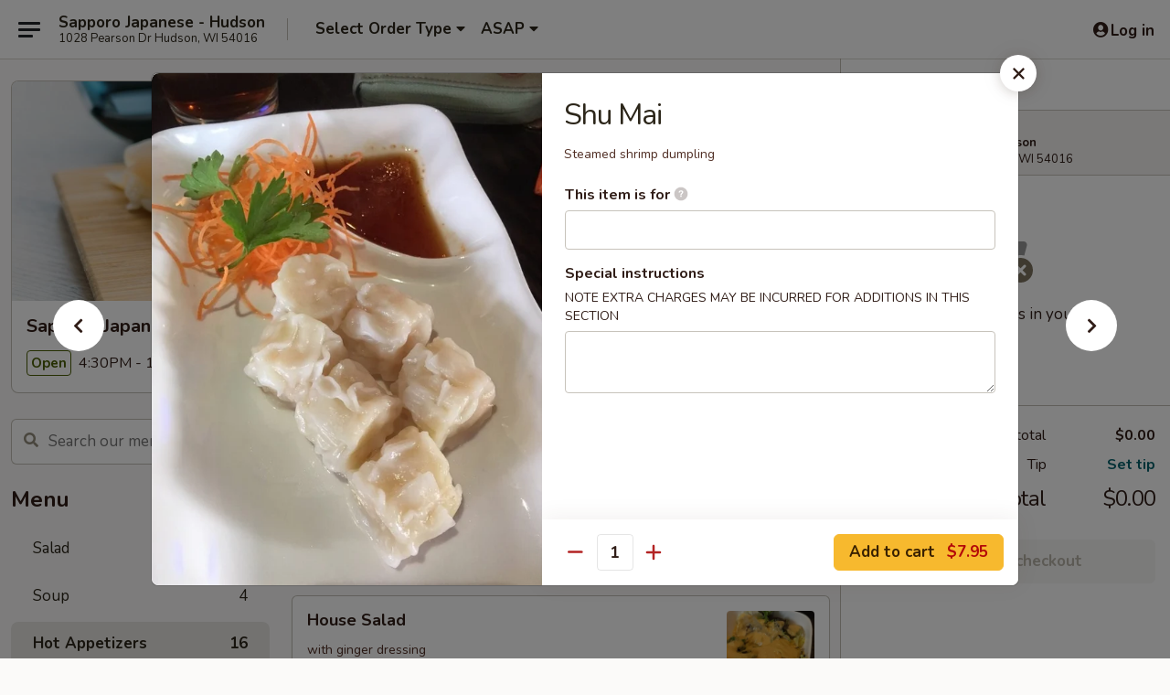

--- FILE ---
content_type: text/html; charset=UTF-8
request_url: https://order.sapporohudson.com/order/main/hot-appetizers/shu-mai
body_size: 41403
content:
<!DOCTYPE html>

<html class="no-js css-scroll" lang="en">
	<head>
		<meta charset="utf-8" />
		<meta http-equiv="X-UA-Compatible" content="IE=edge,chrome=1" />

				<title>Sapporo Japanese - Hudson | Shu Mai | Hot Appetizers</title>
		<meta name="description" content="Order online for takeout: Shu Mai from Sapporo Japanese - Hudson. Serving the best Japanese in Hudson, WI. - Steamed shrimp dumpling" />		<meta name="keywords" content="sapporo japanese, sapporo japanese hudson, sapporo japanese menu, hudson japanese takeout, hudson japanese food, hudson japanese restaurants, japanese takeout, best japanese food in hudson, japanese restaurants in hudson, japanese restaurants near me, japanese food near me, hudson sushi takeout, hudson sush, hudson sushi restaurants, sushi takeout, best sushi in hudson, sushi restaurants in hudson, sushi restaurants near me, sushi near me" />		<meta name="viewport" content="width=device-width, initial-scale=1.0">

		<meta property="og:type" content="website">
		<meta property="og:title" content="Sapporo Japanese - Hudson | Shu Mai | Hot Appetizers">
		<meta property="og:description" content="Order online for takeout: Shu Mai from Sapporo Japanese - Hudson. Serving the best Japanese in Hudson, WI. - Steamed shrimp dumpling">

		<meta name="twitter:card" content="summary_large_image">
		<meta name="twitter:title" content="Sapporo Japanese - Hudson | Shu Mai | Hot Appetizers">
		<meta name="twitter:description" content="Order online for takeout: Shu Mai from Sapporo Japanese - Hudson. Serving the best Japanese in Hudson, WI. - Steamed shrimp dumpling">
					<meta property="og:image" content="https://imagedelivery.net/9lr8zq_Jvl7h6OFWqEi9IA/ac87da68-282a-47c7-d916-6ce186d88c00/public" />
			<meta name="twitter:image" content="https://imagedelivery.net/9lr8zq_Jvl7h6OFWqEi9IA/ac87da68-282a-47c7-d916-6ce186d88c00/public" />
		
		<meta name="apple-mobile-web-app-status-bar-style" content="black">
		<meta name="mobile-web-app-capable" content="yes">
					<link rel="canonical" href="https://order.sapporohudson.com/order/main/hot-appetizers/shu-mai"/>
						<link rel="shortcut icon" href="https://imagedelivery.net/9lr8zq_Jvl7h6OFWqEi9IA/594fd43c-f101-488e-f17e-309e63ebfc00/public" type="image/png" />
			
		<link type="text/css" rel="stylesheet" href="/min/g=css4.0&amp;1768421684" />
		<link rel="stylesheet" href="//ajax.googleapis.com/ajax/libs/jqueryui/1.10.1/themes/base/minified/jquery-ui.min.css" />
		<link href='//fonts.googleapis.com/css?family=Open+Sans:400italic,400,700' rel='stylesheet' type='text/css' />
		<script src="https://kit.fontawesome.com/a4edb6363d.js" crossorigin="anonymous"></script>

		<style>
								.home_hero, .menu_hero{ background-image: url(https://imagedelivery.net/9lr8zq_Jvl7h6OFWqEi9IA/fa918908-8846-4300-6440-a909913bae00/public); }
					@media
					(-webkit-min-device-pixel-ratio: 1.25),
					(min-resolution: 120dpi){
						/* Retina header*/
						.home_hero, .menu_hero{ background-image: url(https://imagedelivery.net/9lr8zq_Jvl7h6OFWqEi9IA/df113799-0872-49c7-abcb-4d954f69af00/public); }
					}
															/*body{  } */

					
		</style>

		<style type="text/css">div.menuItem_1121464, li.menuItem_1121464, div.menuItem_1121465, li.menuItem_1121465, div.menuItem_1121466, li.menuItem_1121466, div.menuItem_1121467, li.menuItem_1121467, div.menuItem_1121468, li.menuItem_1121468, div.menuItem_1121469, li.menuItem_1121469, div.menuItem_1121470, li.menuItem_1121470, div.menuItem_1121471, li.menuItem_1121471, div.menuItem_1121479, li.menuItem_1121479, div.menuItem_1121480, li.menuItem_1121480, div.menuItem_1121481, li.menuItem_1121481, div.menuItem_1121482, li.menuItem_1121482, div.menuItem_1121483, li.menuItem_1121483, div.menuItem_1121484, li.menuItem_1121484, div.menuItem_1121485, li.menuItem_1121485, div.menuItem_1121486, li.menuItem_1121486, div.menuItem_1121488, li.menuItem_1121488, div.menuItem_1121489, li.menuItem_1121489, div.menuItem_1121491, li.menuItem_1121491, div.menuItem_1121492, li.menuItem_1121492 {display:none !important;}</style><script type="text/javascript">window.UNAVAILABLE_MENU_IDS = [1121464,1121465,1121466,1121467,1121468,1121469,1121470,1121471,1121479,1121480,1121481,1121482,1121483,1121484,1121485,1121486,1121488,1121489,1121491,1121492]</script>
		<script type="text/javascript">
			var UrlTag = "sapporohudson";
			var template = 'defaultv4';
			var formname = 'ordering3';
			var menulink = 'https://order.sapporohudson.com/order/main';
			var checkoutlink = 'https://order.sapporohudson.com/checkout';
		</script>
		<script>
			/* http://writing.colin-gourlay.com/safely-using-ready-before-including-jquery/ */
			(function(w,d,u){w.readyQ=[];w.bindReadyQ=[];function p(x,y){if(x=="ready"){w.bindReadyQ.push(y);}else{w.readyQ.push(x);}};var a={ready:p,bind:p};w.$=w.jQuery=function(f){if(f===d||f===u){return a}else{p(f)}}})(window,document)
		</script>

		<script type="application/ld+json">{
    "@context": "http://schema.org",
    "@type": "Menu",
    "url": "https://order.sapporohudson.com/order/main",
    "mainEntityOfPage": "https://order.sapporohudson.com/order/main",
    "inLanguage": "English",
    "name": "Main",
    "description": "Please note: requests for additional items or special preparation may incur an <b>extra charge</b> not calculated on your online order.",
    "hasMenuSection": [
        {
            "@type": "MenuSection",
            "url": "https://order.sapporohudson.com/order/main/hot-appetizers",
            "name": "Hot Appetizers",
            "hasMenuItem": [
                {
                    "@type": "MenuItem",
                    "name": "Shu Mai",
                    "url": "https://order.sapporohudson.com/order/main/hot-appetizers/shu-mai",
                    "description": "Steamed shrimp dumpling",
                    "image": "https://imagedelivery.net/9lr8zq_Jvl7h6OFWqEi9IA/de93ef60-7d83-4f56-ffa0-e99004a85d00/public"
                }
            ]
        }
    ]
}</script>
<!-- Google Tag Manager -->
<script>
	window.dataLayer = window.dataLayer || [];
	let data = {
		account: 'sapporohudson',
		context: 'direct',
		templateVersion: 4,
		rid: 66	}
		dataLayer.push(data);
	(function(w,d,s,l,i){w[l]=w[l]||[];w[l].push({'gtm.start':
		new Date().getTime(),event:'gtm.js'});var f=d.getElementsByTagName(s)[0],
		j=d.createElement(s),dl=l!='dataLayer'?'&l='+l:'';j.async=true;j.src=
		'https://www.googletagmanager.com/gtm.js?id='+i+dl;f.parentNode.insertBefore(j,f);
		})(window,document,'script','dataLayer','GTM-K9P93M');

	function gtag() { dataLayer.push(arguments); }
</script>

			<script async src="https://www.googletagmanager.com/gtag/js?id=G-S3MXY05PMK"></script>
	
	<script>
		
		gtag('js', new Date());

		
					gtag('config', "G-S3MXY05PMK");
			</script>

					<meta name="smartbanner:title" content="Sapporo Japanese - Hudson">
					<meta name="smartbanner:author" content="Online Ordering">
					<meta name="smartbanner:price" content="FREE">
					<meta name="smartbanner:price-suffix-google" content=" ">
					<meta name="smartbanner:button" content="VIEW">
					<meta name="smartbanner:button-url-google" content="https://play.google.com/store/apps/details?id=com.sapporohudson.ordering">
					<meta name="smartbanner:enabled-platforms" content="android">
											<meta name="smartbanner:icon-google" content="https://ehc-west-0-bucket.s3.us-west-2.amazonaws.com/web/documents/sapporohudson/">
							<link href="https://fonts.googleapis.com/css?family=Open+Sans:400,600,700|Nunito:400,700" rel="stylesheet" />
	</head>

	<body
		data-event-on:customer_registered="window.location.reload()"
		data-event-on:customer_logged_in="window.location.reload()"
		data-event-on:customer_logged_out="window.location.reload()"
	>
		<a class="skip-to-content-link" href="#main">Skip to content</a>
				<!-- Google Tag Manager (noscript) -->
		<noscript><iframe src="https://www.googletagmanager.com/ns.html?id=GTM-K9P93M" height="0" width="0" style="display:none;visibility:hidden"></iframe></noscript>
		<!-- End Google Tag Manager (noscript) -->
						<!-- wrapper starts -->
		<div class="wrapper">
			<div style="grid-area: header-announcements">
				<div id="upgradeBrowserBanner" class="alert alert-warning mb-0 rounded-0 py-4" style="display:none;">
	<div class="alert-icon"><i class="fas fa-warning" aria-hidden="true"></i></div>
	<div>
		<strong>We're sorry, but the Web browser you are using is not supported.</strong> <br/> Please upgrade your browser or try a different one to use this Website. Supported browsers include:<br/>
		<ul class="list-unstyled">
			<li class="mt-2"><a href="https://www.google.com/chrome" target="_blank" rel="noopener noreferrer" class="simple-link"><i class="fab fa-chrome"></i> Chrome</a></li>
			<li class="mt-2"><a href="https://www.mozilla.com/firefox/upgrade.html" target="_blank" rel="noopener noreferrer" class="simple-link"><i class="fab fa-firefox"></i> Firefox</a></li>
			<li class="mt-2"><a href="https://www.microsoft.com/en-us/windows/microsoft-edge" target="_blank" rel="noopener noreferrer" class="simple-link"><i class="fab fa-edge"></i> Edge</a></li>
			<li class="mt-2"><a href="http://www.apple.com/safari/" target="_blank" rel="noopener noreferrer" class="simple-link"><i class="fab fa-safari"></i> Safari</a></li>
		</ul>
	</div>
</div>
<script>
	var ua = navigator.userAgent;
	var match = ua.match(/Firefox\/([0-9]+)\./);
	var firefoxVersion = match ? parseInt(match[1]) : 1000;
	var match = ua.match(/Chrome\/([0-9]+)\./);
	var chromeVersion = match ? parseInt(match[1]) : 1000;
	var isIE = ua.indexOf('MSIE') > -1 || ua.indexOf('Trident') > -1;
	var upgradeBrowserBanner = document.getElementById('upgradeBrowserBanner');
	var isMatchesSupported = typeof(upgradeBrowserBanner.matches)!="undefined";
	var isEntriesSupported = typeof(Object.entries)!="undefined";
	//Safari version is verified with isEntriesSupported
	if (isIE || !isMatchesSupported || !isEntriesSupported || firefoxVersion <= 46 || chromeVersion <= 53) {
		upgradeBrowserBanner.style.display = 'flex';
	}
</script>				
				<!-- get closed sign if applicable. -->
				
				
							</div>

						<div class="headerAndWtype" style="grid-area: header">
				<!-- Header Starts -->
				<header class="header">
										<div class="d-flex flex-column align-items-start flex-md-row align-items-md-center">
												<div class="logo_name_alt flex-shrink-0 d-flex align-items-center align-self-stretch pe-6 pe-md-0">
							
	<button
		type="button"
		class="eds_button btn btn-outline eds_button--shape-default eds_menu_button"
		data-bs-toggle="offcanvas" data-bs-target="#side-menu" aria-controls="side-menu" aria-label="Main menu"	><span aria-hidden="true"></span> <span aria-hidden="true"></span> <span aria-hidden="true"></span></button>

	
							<div class="d-flex flex-column align-items-center mx-auto align-items-md-start mx-md-0">
								<a
									class="eds-display-text-title-xs text-truncate title-container"
									href="https://order.sapporohudson.com"
								>
									Sapporo Japanese - Hudson								</a>

																	<span class="eds-copy-text-s-regular text-center text-md-start address-container" title="1028 Pearson Dr Hudson, WI 54016">
										1028 Pearson Dr Hudson, WI 54016									</span>
															</div>
						</div>

																			<div class="eds-display-text-title-s d-none d-md-block border-start mx-4" style="width: 0">&nbsp;</div>

							<div class="header_order_options d-flex align-items-center  w-100 p-2p5 p-md-0">
																<div class="what">
									<button
	type="button"
	class="border-0 bg-transparent text-start"
	data-bs-toggle="modal"
	data-bs-target="#modal-order-options"
	aria-expanded="false"
	style="min-height: 44px"
>
	<div class="d-flex align-items-baseline gap-2">
		<div class="otype-name-label eds-copy-text-l-bold text-truncate" style="flex: 1" data-order-type-label>
			Select Order Type		</div>

		<i class="fa fa-fw fa-caret-down"></i>
	</div>

	<div
		class="otype-picker-label otype-address-label eds-interface-text-m-regular text-truncate hidden"
	>
			</div>
</button>

<script>
	$(function() {
		var $autoCompleteInputs = $('[data-autocomplete-address]');
		if ($autoCompleteInputs && $autoCompleteInputs.length) {
			$autoCompleteInputs.each(function() {
				let $input = $(this);
				let $deliveryAddressContainer = $input.parents('.deliveryAddressContainer').first();
				$input.autocomplete({
					source   : addressAC,
					minLength: 3,
					delay    : 300,
					select   : function(event, ui) {
						$.getJSON('/' + UrlTag + '/?form=addresslookup', {
							id: ui.item.id,
						}, function(data) {
							let location = data
							if (location.address.street.endsWith('Trl')) {
								location.address.street = location.address.street.replace('Trl', 'Trail')
							}
							let autoCompleteSuccess = $input.data('autocomplete-success');
							if (autoCompleteSuccess) {
								let autoCompleteSuccessFunction = window[autoCompleteSuccess];
								if (typeof autoCompleteSuccessFunction == "function") {
									autoCompleteSuccessFunction(location);
								}
							}

							let address = location.address

							$('#add-address-city, [data-autocompleted-city]').val(address.city)
							$('#add-address-state, [data-autocompleted-state]').val(address.stateCode)
							$('#add-address-zip, [data-autocompleted-zip]').val(address.postalCode)
							$('#add-address-latitude, [data-autocompleted-latitude]').val(location.position.lat)
							$('#add-address-longitude, [data-autocompleted-longitude]').val(location.position.lng)
							let streetAddress = (address.houseNumber || '') + ' ' + (address.street || '');
							$('#street-address-1, [data-autocompleted-street-address]').val(streetAddress)
							validateAddress($deliveryAddressContainer);
						})
					},
				})
				$input.attr('autocomplete', 'street-address')
			});
		}

		// autocomplete using Address autocomplete
		// jquery autocomplete needs 2 fields: title and value
		// id holds the LocationId which can be used at a later stage to get the coordinate of the selected choice
		function addressAC(query, callback) {
			//we don't actually want to search until they've entered the street number and at least one character
			words = query.term.trim().split(' ')
			if (words.length < 2) {
				return false
			}

			$.getJSON('/' + UrlTag + '/?form=addresssuggest', { q: query.term }, function(data) {
				var addresses = data.items
				addresses = addresses.map(addr => {
					if ((addr.address.label || '').endsWith('Trl')) {
						addr.address.label = addr.address.label.replace('Trl', 'Trail')
					}
					let streetAddress = (addr.address.label || '')
					return {
						label: streetAddress,
						value: streetAddress,
						id   : addr.id,
					}
				})

				return callback(addresses)
			})
		}

				$('[data-address-from-current-loc]').on('click', function(e) {
			let $streetAddressContainer = $(this).parents('.street-address-container').first();
			let $deliveryAddressContainer = $(this).parents('.deliveryAddressContainer').first();
			e.preventDefault();
			if(navigator.geolocation) {
				navigator.geolocation.getCurrentPosition(position => {
					$.getJSON('/' + UrlTag + '/?form=addresssuggest', {
						at: position.coords.latitude + "," + position.coords.longitude
					}, function(data) {
						let location = data.items[0];
						let address = location.address
						$streetAddressContainer.find('.input-street-address').val((address.houseNumber ? address.houseNumber : '') + ' ' + (address.street ? address.street : ''));
						$('#add-address-city').val(address.city ? address.city : '');
						$('#add-address-state').val(address.state ? address.state : '');
						$('#add-address-zip').val(address.postalCode ? address.postalCode : '');
						$('#add-address-latitude').val(location.position.lat ? location.position.lat : '');
						$('#add-address-longitude').val(location.position.lng ? location.position.lng : '');
						validateAddress($deliveryAddressContainer, 0);
					});
				});
			} else {
				alert("Geolocation is not supported by this browser!");
			}
		});
	});

	function autoCompleteSuccess(location)
	{
		if (location && location.address) {
			let address = location.address

			let streetAddress = (address.houseNumber || '') + ' ' + (address.street || '');
			$.ajax({
				url: '/' + UrlTag + '/?form=saveformfields',
				data: {
					'param_full~address_s_n_255': streetAddress + ', ' + address.city + ', ' + address.state,
					'param_street~address_s_n_255': streetAddress,
					'param_city_s_n_90': address.city,
					'param_state_s_n_2': address.state,
					'param_zip~code_z_n_10': address.postalCode,
				}
			});
		}
	}
</script>
								</div>

																									<div class="when showcheck_parent">
																				<div class="ordertimetypes ">
	<button
		type="button"
		class="border-0 bg-transparent text-start loadable-content"
		data-bs-toggle="modal"
		data-bs-target="#modal-order-time"
		aria-expanded="false"
		style="min-height: 44px"
		data-change-label-to-later-date
	>
		<div class="d-flex align-items-baseline gap-2">
			<div class="eds-copy-text-l-bold text-truncate flex-fill" data-otype-time-day>
								ASAP			</div>

			<i class="fa fa-fw fa-caret-down"></i>
		</div>

		<div
			class="otype-picker-label otype-picker-time eds-interface-text-m-regular text-truncate hidden"
			data-otype-time
		>
			Later		</div>
	</button>
</div>
									</div>
															</div>
						
												<div class="position-absolute top-0 end-0 pe-2 py-2p5">
							
	<div id="login-status" >
					
	<button
		type="button"
		class="eds_button btn btn-outline eds_button--shape-default px-2 text-nowrap"
		aria-label="Log in" style="color: currentColor" data-bs-toggle="modal" data-bs-target="#login-modal"	><i
		class="eds_icon fa fa-lg fa-fw fa-user-circle d-block d-lg-none"
		style="font-family: &quot;Font Awesome 5 Pro&quot;; "	></i>

	 <div class="d-none d-lg-flex align-items-baseline gap-2">
	<i
		class="eds_icon fa fa-fw fa-user-circle"
		style="font-family: &quot;Font Awesome 5 Pro&quot;; "	></i>

	<div class="profile-container text-truncate">Log in</div></div></button>

				</div>

							</div>
					</div>

															
	<aside		data-eds-id="69682747ee62b"
		class="eds_side_menu offcanvas offcanvas-start text-dark "
		tabindex="-1"
				id="side-menu" data-event-on:menu_selected="this.dispatchEvent(new CustomEvent('eds.hide'))" data-event-on:category_selected="this.dispatchEvent(new CustomEvent('eds.hide'))"	>
		
		<div class="eds_side_menu-body offcanvas-body d-flex flex-column p-0 css-scroll">
										<div
					class="eds_side_menu-close position-absolute top-0 end-0 pt-3 pe-3 "
					style="z-index: 1"
				>
					
	<button
		type="button"
		class="eds_button btn btn-outline-secondary eds_button--shape-circle"
		data-bs-dismiss="offcanvas" data-bs-target="[data-eds-id=&quot;69682747ee62b&quot;]" aria-label="Close"	><i
		class="eds_icon fa fa-fw fa-close"
		style="font-family: &quot;Font Awesome 5 Pro&quot;; "	></i></button>

					</div>
			
			<div class="restaurant-info border-bottom border-light p-3">
							<p class="eds-display-text-title-xs mb-0 me-2 pe-4">Sapporo Japanese - Hudson</p>

			<div class="eds-copy-text-s-regular me-2 pe-4">
			1028 Pearson Dr Hudson, WI 54016		</div>
						</div>

																	
	<div class="border-bottom border-light p-3">
		
		
			<details
				class="eds_list eds_list--border-none" open				data-menu-id="9977"
									data-event-on:document_ready="this.open = localStorage.getItem('menu-open-9977') !== 'false'"
										onclick="localStorage.setItem('menu-open-9977', !this.open)"
							>
									<summary class="eds-copy-text-l-regular list-unstyled rounded-3 mb-1 " tabindex="0">
						<h2 class="eds-display-text-title-m m-0 p-0">
															
	<i
		class="eds_icon fas fa-fw fa-chevron-right"
		style="font-family: &quot;Font Awesome 5 Pro&quot;; "	></i>

															Menu
						</h2>
					</summary>
										<div class="mb-3"></div>
				
																		
									<a
						class="eds_list-item eds-copy-text-l-regular list-unstyled rounded-3 mb-1 px-3 px-lg-4 py-2p5 d-flex "
						data-event-on:category_pinned="(category) => $(this).toggleClass('active', category.id === '121180')"
						href="https://order.sapporohudson.com/order/main/salad"
						onclick="if (!event.ctrlKey) {
							const currentMenuIsActive = true || $(this).closest('details').find('summary').hasClass('active');
							if (currentMenuIsActive) {
								app.event.emit('category_selected', { id: '121180' });
							} else {
								app.event.emit('menu_selected', { menu_id: '9977', menu_description: &quot;Please note: requests for additional items or special preparation may incur an &lt;b&gt;extra charge&lt;\/b&gt; not calculated on your online order.&quot;, category_id: '121180' });
							}
															return false;
													}"
					>
						Salad													<span class="ms-auto">8</span>
											</a>
									<a
						class="eds_list-item eds-copy-text-l-regular list-unstyled rounded-3 mb-1 px-3 px-lg-4 py-2p5 d-flex "
						data-event-on:category_pinned="(category) => $(this).toggleClass('active', category.id === '121183')"
						href="https://order.sapporohudson.com/order/main/soup"
						onclick="if (!event.ctrlKey) {
							const currentMenuIsActive = true || $(this).closest('details').find('summary').hasClass('active');
							if (currentMenuIsActive) {
								app.event.emit('category_selected', { id: '121183' });
							} else {
								app.event.emit('menu_selected', { menu_id: '9977', menu_description: &quot;Please note: requests for additional items or special preparation may incur an &lt;b&gt;extra charge&lt;\/b&gt; not calculated on your online order.&quot;, category_id: '121183' });
							}
															return false;
													}"
					>
						Soup													<span class="ms-auto">4</span>
											</a>
									<a
						class="eds_list-item eds-copy-text-l-regular list-unstyled rounded-3 mb-1 px-3 px-lg-4 py-2p5 d-flex active"
						data-event-on:category_pinned="(category) => $(this).toggleClass('active', category.id === '121169')"
						href="https://order.sapporohudson.com/order/main/hot-appetizers"
						onclick="if (!event.ctrlKey) {
							const currentMenuIsActive = true || $(this).closest('details').find('summary').hasClass('active');
							if (currentMenuIsActive) {
								app.event.emit('category_selected', { id: '121169' });
							} else {
								app.event.emit('menu_selected', { menu_id: '9977', menu_description: &quot;Please note: requests for additional items or special preparation may incur an &lt;b&gt;extra charge&lt;\/b&gt; not calculated on your online order.&quot;, category_id: '121169' });
							}
															return false;
													}"
					>
						Hot Appetizers													<span class="ms-auto">16</span>
											</a>
									<a
						class="eds_list-item eds-copy-text-l-regular list-unstyled rounded-3 mb-1 px-3 px-lg-4 py-2p5 d-flex "
						data-event-on:category_pinned="(category) => $(this).toggleClass('active', category.id === '121186')"
						href="https://order.sapporohudson.com/order/main/tempura-appetizers"
						onclick="if (!event.ctrlKey) {
							const currentMenuIsActive = true || $(this).closest('details').find('summary').hasClass('active');
							if (currentMenuIsActive) {
								app.event.emit('category_selected', { id: '121186' });
							} else {
								app.event.emit('menu_selected', { menu_id: '9977', menu_description: &quot;Please note: requests for additional items or special preparation may incur an &lt;b&gt;extra charge&lt;\/b&gt; not calculated on your online order.&quot;, category_id: '121186' });
							}
															return false;
													}"
					>
						Tempura Appetizers													<span class="ms-auto">5</span>
											</a>
									<a
						class="eds_list-item eds-copy-text-l-regular list-unstyled rounded-3 mb-1 px-3 px-lg-4 py-2p5 d-flex "
						data-event-on:category_pinned="(category) => $(this).toggleClass('active', category.id === '121184')"
						href="https://order.sapporohudson.com/order/main/sushi-appetizers"
						onclick="if (!event.ctrlKey) {
							const currentMenuIsActive = true || $(this).closest('details').find('summary').hasClass('active');
							if (currentMenuIsActive) {
								app.event.emit('category_selected', { id: '121184' });
							} else {
								app.event.emit('menu_selected', { menu_id: '9977', menu_description: &quot;Please note: requests for additional items or special preparation may incur an &lt;b&gt;extra charge&lt;\/b&gt; not calculated on your online order.&quot;, category_id: '121184' });
							}
															return false;
													}"
					>
						Sushi Appetizers													<span class="ms-auto">12</span>
											</a>
									<a
						class="eds_list-item eds-copy-text-l-regular list-unstyled rounded-3 mb-1 px-3 px-lg-4 py-2p5 d-flex "
						data-event-on:category_pinned="(category) => $(this).toggleClass('active', category.id === '121177')"
						href="https://order.sapporohudson.com/order/main/vegetable-roll"
						onclick="if (!event.ctrlKey) {
							const currentMenuIsActive = true || $(this).closest('details').find('summary').hasClass('active');
							if (currentMenuIsActive) {
								app.event.emit('category_selected', { id: '121177' });
							} else {
								app.event.emit('menu_selected', { menu_id: '9977', menu_description: &quot;Please note: requests for additional items or special preparation may incur an &lt;b&gt;extra charge&lt;\/b&gt; not calculated on your online order.&quot;, category_id: '121177' });
							}
															return false;
													}"
					>
						Vegetable Roll													<span class="ms-auto">9</span>
											</a>
									<a
						class="eds_list-item eds-copy-text-l-regular list-unstyled rounded-3 mb-1 px-3 px-lg-4 py-2p5 d-flex "
						data-event-on:category_pinned="(category) => $(this).toggleClass('active', category.id === '121179')"
						href="https://order.sapporohudson.com/order/main/fresh-fish-roll"
						onclick="if (!event.ctrlKey) {
							const currentMenuIsActive = true || $(this).closest('details').find('summary').hasClass('active');
							if (currentMenuIsActive) {
								app.event.emit('category_selected', { id: '121179' });
							} else {
								app.event.emit('menu_selected', { menu_id: '9977', menu_description: &quot;Please note: requests for additional items or special preparation may incur an &lt;b&gt;extra charge&lt;\/b&gt; not calculated on your online order.&quot;, category_id: '121179' });
							}
															return false;
													}"
					>
						Fresh Fish Roll													<span class="ms-auto">16</span>
											</a>
									<a
						class="eds_list-item eds-copy-text-l-regular list-unstyled rounded-3 mb-1 px-3 px-lg-4 py-2p5 d-flex "
						data-event-on:category_pinned="(category) => $(this).toggleClass('active', category.id === '121178')"
						href="https://order.sapporohudson.com/order/main/cooked-roll"
						onclick="if (!event.ctrlKey) {
							const currentMenuIsActive = true || $(this).closest('details').find('summary').hasClass('active');
							if (currentMenuIsActive) {
								app.event.emit('category_selected', { id: '121178' });
							} else {
								app.event.emit('menu_selected', { menu_id: '9977', menu_description: &quot;Please note: requests for additional items or special preparation may incur an &lt;b&gt;extra charge&lt;\/b&gt; not calculated on your online order.&quot;, category_id: '121178' });
							}
															return false;
													}"
					>
						Cooked Roll													<span class="ms-auto">18</span>
											</a>
									<a
						class="eds_list-item eds-copy-text-l-regular list-unstyled rounded-3 mb-1 px-3 px-lg-4 py-2p5 d-flex "
						data-event-on:category_pinned="(category) => $(this).toggleClass('active', category.id === '121182')"
						href="https://order.sapporohudson.com/order/main/sapporo-sushi-entre"
						onclick="if (!event.ctrlKey) {
							const currentMenuIsActive = true || $(this).closest('details').find('summary').hasClass('active');
							if (currentMenuIsActive) {
								app.event.emit('category_selected', { id: '121182' });
							} else {
								app.event.emit('menu_selected', { menu_id: '9977', menu_description: &quot;Please note: requests for additional items or special preparation may incur an &lt;b&gt;extra charge&lt;\/b&gt; not calculated on your online order.&quot;, category_id: '121182' });
							}
															return false;
													}"
					>
						Sapporo Sushi Entrée													<span class="ms-auto">17</span>
											</a>
									<a
						class="eds_list-item eds-copy-text-l-regular list-unstyled rounded-3 mb-1 px-3 px-lg-4 py-2p5 d-flex "
						data-event-on:category_pinned="(category) => $(this).toggleClass('active', category.id === '121185')"
						href="https://order.sapporohudson.com/order/main/sushi-sashimi-a-la-carte"
						onclick="if (!event.ctrlKey) {
							const currentMenuIsActive = true || $(this).closest('details').find('summary').hasClass('active');
							if (currentMenuIsActive) {
								app.event.emit('category_selected', { id: '121185' });
							} else {
								app.event.emit('menu_selected', { menu_id: '9977', menu_description: &quot;Please note: requests for additional items or special preparation may incur an &lt;b&gt;extra charge&lt;\/b&gt; not calculated on your online order.&quot;, category_id: '121185' });
							}
															return false;
													}"
					>
						Sushi & Sashimi A La Carte													<span class="ms-auto">23</span>
											</a>
									<a
						class="eds_list-item eds-copy-text-l-regular list-unstyled rounded-3 mb-1 px-3 px-lg-4 py-2p5 d-flex "
						data-event-on:category_pinned="(category) => $(this).toggleClass('active', category.id === '121181')"
						href="https://order.sapporohudson.com/order/main/sapporo-special-roll"
						onclick="if (!event.ctrlKey) {
							const currentMenuIsActive = true || $(this).closest('details').find('summary').hasClass('active');
							if (currentMenuIsActive) {
								app.event.emit('category_selected', { id: '121181' });
							} else {
								app.event.emit('menu_selected', { menu_id: '9977', menu_description: &quot;Please note: requests for additional items or special preparation may incur an &lt;b&gt;extra charge&lt;\/b&gt; not calculated on your online order.&quot;, category_id: '121181' });
							}
															return false;
													}"
					>
						Sapporo Special Roll													<span class="ms-auto">34</span>
											</a>
									<a
						class="eds_list-item eds-copy-text-l-regular list-unstyled rounded-3 mb-1 px-3 px-lg-4 py-2p5 d-flex "
						data-event-on:category_pinned="(category) => $(this).toggleClass('active', category.id === '121170')"
						href="https://order.sapporohudson.com/order/main/teriyaki"
						onclick="if (!event.ctrlKey) {
							const currentMenuIsActive = true || $(this).closest('details').find('summary').hasClass('active');
							if (currentMenuIsActive) {
								app.event.emit('category_selected', { id: '121170' });
							} else {
								app.event.emit('menu_selected', { menu_id: '9977', menu_description: &quot;Please note: requests for additional items or special preparation may incur an &lt;b&gt;extra charge&lt;\/b&gt; not calculated on your online order.&quot;, category_id: '121170' });
							}
															return false;
													}"
					>
						Teriyaki													<span class="ms-auto">5</span>
											</a>
									<a
						class="eds_list-item eds-copy-text-l-regular list-unstyled rounded-3 mb-1 px-3 px-lg-4 py-2p5 d-flex "
						data-event-on:category_pinned="(category) => $(this).toggleClass('active', category.id === '121171')"
						href="https://order.sapporohudson.com/order/main/tempura-katsu"
						onclick="if (!event.ctrlKey) {
							const currentMenuIsActive = true || $(this).closest('details').find('summary').hasClass('active');
							if (currentMenuIsActive) {
								app.event.emit('category_selected', { id: '121171' });
							} else {
								app.event.emit('menu_selected', { menu_id: '9977', menu_description: &quot;Please note: requests for additional items or special preparation may incur an &lt;b&gt;extra charge&lt;\/b&gt; not calculated on your online order.&quot;, category_id: '121171' });
							}
															return false;
													}"
					>
						Tempura & Katsu													<span class="ms-auto">5</span>
											</a>
									<a
						class="eds_list-item eds-copy-text-l-regular list-unstyled rounded-3 mb-1 px-3 px-lg-4 py-2p5 d-flex "
						data-event-on:category_pinned="(category) => $(this).toggleClass('active', category.id === '121172')"
						href="https://order.sapporohudson.com/order/main/noodle"
						onclick="if (!event.ctrlKey) {
							const currentMenuIsActive = true || $(this).closest('details').find('summary').hasClass('active');
							if (currentMenuIsActive) {
								app.event.emit('category_selected', { id: '121172' });
							} else {
								app.event.emit('menu_selected', { menu_id: '9977', menu_description: &quot;Please note: requests for additional items or special preparation may incur an &lt;b&gt;extra charge&lt;\/b&gt; not calculated on your online order.&quot;, category_id: '121172' });
							}
															return false;
													}"
					>
						Noodle													<span class="ms-auto">5</span>
											</a>
									<a
						class="eds_list-item eds-copy-text-l-regular list-unstyled rounded-3 mb-1 px-3 px-lg-4 py-2p5 d-flex "
						data-event-on:category_pinned="(category) => $(this).toggleClass('active', category.id === '121173')"
						href="https://order.sapporohudson.com/order/main/complete-dinner-box"
						onclick="if (!event.ctrlKey) {
							const currentMenuIsActive = true || $(this).closest('details').find('summary').hasClass('active');
							if (currentMenuIsActive) {
								app.event.emit('category_selected', { id: '121173' });
							} else {
								app.event.emit('menu_selected', { menu_id: '9977', menu_description: &quot;Please note: requests for additional items or special preparation may incur an &lt;b&gt;extra charge&lt;\/b&gt; not calculated on your online order.&quot;, category_id: '121173' });
							}
															return false;
													}"
					>
						Complete Dinner Box													<span class="ms-auto">4</span>
											</a>
									<a
						class="eds_list-item eds-copy-text-l-regular list-unstyled rounded-3 mb-1 px-3 px-lg-4 py-2p5 d-flex "
						data-event-on:category_pinned="(category) => $(this).toggleClass('active', category.id === '121165')"
						href="https://order.sapporohudson.com/order/main/hibachi-dinner"
						onclick="if (!event.ctrlKey) {
							const currentMenuIsActive = true || $(this).closest('details').find('summary').hasClass('active');
							if (currentMenuIsActive) {
								app.event.emit('category_selected', { id: '121165' });
							} else {
								app.event.emit('menu_selected', { menu_id: '9977', menu_description: &quot;Please note: requests for additional items or special preparation may incur an &lt;b&gt;extra charge&lt;\/b&gt; not calculated on your online order.&quot;, category_id: '121165' });
							}
															return false;
													}"
					>
						Hibachi Dinner													<span class="ms-auto">9</span>
											</a>
									<a
						class="eds_list-item eds-copy-text-l-regular list-unstyled rounded-3 mb-1 px-3 px-lg-4 py-2p5 d-flex "
						data-event-on:category_pinned="(category) => $(this).toggleClass('active', category.id === '121166')"
						href="https://order.sapporohudson.com/order/main/hibachi-dinner-combo"
						onclick="if (!event.ctrlKey) {
							const currentMenuIsActive = true || $(this).closest('details').find('summary').hasClass('active');
							if (currentMenuIsActive) {
								app.event.emit('category_selected', { id: '121166' });
							} else {
								app.event.emit('menu_selected', { menu_id: '9977', menu_description: &quot;Please note: requests for additional items or special preparation may incur an &lt;b&gt;extra charge&lt;\/b&gt; not calculated on your online order.&quot;, category_id: '121166' });
							}
															return false;
													}"
					>
						Hibachi Dinner Combo													<span class="ms-auto">14</span>
											</a>
									<a
						class="eds_list-item eds-copy-text-l-regular list-unstyled rounded-3 mb-1 px-3 px-lg-4 py-2p5 d-flex "
						data-event-on:category_pinned="(category) => $(this).toggleClass('active', category.id === '121167')"
						href="https://order.sapporohudson.com/order/main/hibachi-side-order"
						onclick="if (!event.ctrlKey) {
							const currentMenuIsActive = true || $(this).closest('details').find('summary').hasClass('active');
							if (currentMenuIsActive) {
								app.event.emit('category_selected', { id: '121167' });
							} else {
								app.event.emit('menu_selected', { menu_id: '9977', menu_description: &quot;Please note: requests for additional items or special preparation may incur an &lt;b&gt;extra charge&lt;\/b&gt; not calculated on your online order.&quot;, category_id: '121167' });
							}
															return false;
													}"
					>
						Hibachi Side Order													<span class="ms-auto">14</span>
											</a>
									<a
						class="eds_list-item eds-copy-text-l-regular list-unstyled rounded-3 mb-1 px-3 px-lg-4 py-2p5 d-flex "
						data-event-on:category_pinned="(category) => $(this).toggleClass('active', category.id === '121168')"
						href="https://order.sapporohudson.com/order/main/kids-menu"
						onclick="if (!event.ctrlKey) {
							const currentMenuIsActive = true || $(this).closest('details').find('summary').hasClass('active');
							if (currentMenuIsActive) {
								app.event.emit('category_selected', { id: '121168' });
							} else {
								app.event.emit('menu_selected', { menu_id: '9977', menu_description: &quot;Please note: requests for additional items or special preparation may incur an &lt;b&gt;extra charge&lt;\/b&gt; not calculated on your online order.&quot;, category_id: '121168' });
							}
															return false;
													}"
					>
						Kid's Menu													<span class="ms-auto">4</span>
											</a>
									<a
						class="eds_list-item eds-copy-text-l-regular list-unstyled rounded-3 mb-1 px-3 px-lg-4 py-2p5 d-flex "
						data-event-on:category_pinned="(category) => $(this).toggleClass('active', category.id === '285962')"
						href="https://order.sapporohudson.com/order/main/dessert"
						onclick="if (!event.ctrlKey) {
							const currentMenuIsActive = true || $(this).closest('details').find('summary').hasClass('active');
							if (currentMenuIsActive) {
								app.event.emit('category_selected', { id: '285962' });
							} else {
								app.event.emit('menu_selected', { menu_id: '9977', menu_description: &quot;Please note: requests for additional items or special preparation may incur an &lt;b&gt;extra charge&lt;\/b&gt; not calculated on your online order.&quot;, category_id: '285962' });
							}
															return false;
													}"
					>
						Dessert													<span class="ms-auto">6</span>
											</a>
									<a
						class="eds_list-item eds-copy-text-l-regular list-unstyled rounded-3 mb-1 px-3 px-lg-4 py-2p5 d-flex "
						data-event-on:category_pinned="(category) => $(this).toggleClass('active', category.id === '285963')"
						href="https://order.sapporohudson.com/order/main/drinks"
						onclick="if (!event.ctrlKey) {
							const currentMenuIsActive = true || $(this).closest('details').find('summary').hasClass('active');
							if (currentMenuIsActive) {
								app.event.emit('category_selected', { id: '285963' });
							} else {
								app.event.emit('menu_selected', { menu_id: '9977', menu_description: &quot;Please note: requests for additional items or special preparation may incur an &lt;b&gt;extra charge&lt;\/b&gt; not calculated on your online order.&quot;, category_id: '285963' });
							}
															return false;
													}"
					>
						Drinks													<span class="ms-auto">8</span>
											</a>
							</details>
		
			</div>

						
																	<nav>
							<ul class="eds_list eds_list--border-none border-bottom">
	<li class="eds_list-item">
		<a class="d-block p-3 " href="https://order.sapporohudson.com">
			Home		</a>
	</li>

		
	
			<li class="eds_list-item">
			<a class="d-block p-3 " href="https://order.sapporohudson.com/locationinfo">
				Location &amp; Hours			</a>
		</li>
	
	<li class="eds_list-item">
		<a class="d-block p-3 " href="https://order.sapporohudson.com/contact">
			Contact
		</a>
	</li>
</ul>
						</nav>

												<div class="eds-copy-text-s-regular p-3 d-lg-none">
								<ul class="list-unstyled">
							<li><a href="https://play.google.com/store/apps/details?id=com.sapporohudson.ordering"><img src="/web/default4.0/images/google-play-badge.svg" alt="Google Play App Store"></a></li>
			</ul>

<ul class="list-unstyled d-flex gap-2">
						<li><a href="https://www.yelp.com/biz/sapporo-japanese-restaurant-hudson" target="new" aria-label="Opens in new tab" title="Opens in new tab" class="icon" title="Yelp"><i class="fab fa-yelp"></i><span class="sr-only">Yelp</span></a></li>
									<li><a href="https://www.tripadvisor.com/Restaurant_Review-g59976-d10902551-Reviews-Sapporo_Japanese_Restaurant-Hudson_Wisconsin.html" target="new" aria-label="Opens in new tab" title="Opens in new tab" class="icon" title="TripAdvisor"><i class="fak fa-tripadvisor"></i><span class="sr-only">TripAdvisor</span></a></li>
				</ul>

<div><a href="http://chinesemenuonline.com">&copy; 2026 Online Ordering by Chinese Menu Online</a></div>
	<div>Discover the best Japanese restaurants with <a href="https://www.springroll.com" target="_blank" title="Opens in new tab" aria-label="Opens in new tab">Springroll</a></div>

<ul class="list-unstyled mb-0 pt-3">
	<li><a href="https://order.sapporohudson.com/reportbug">Technical Support</a></li>
	<li><a href="https://order.sapporohudson.com/privacy">Privacy Policy</a></li>
	<li><a href="https://order.sapporohudson.com/tos">Terms of Service</a></li>
	<li><a href="https://order.sapporohudson.com/accessibility">Accessibility</a></li>
</ul>

This site is protected by reCAPTCHA and the Google <a href="https://policies.google.com/privacy">Privacy Policy</a> and <a href="https://policies.google.com/terms">Terms of Service</a> apply.
						</div>		</div>

		<script>
		{
			const container = document.querySelector('[data-eds-id="69682747ee62b"]');

						['show', 'hide', 'toggle', 'dispose'].forEach((eventName) => {
				container.addEventListener(`eds.${eventName}`, (e) => {
					bootstrap.Offcanvas.getOrCreateInstance(container)[eventName](
						...(Array.isArray(e.detail) ? e.detail : [e.detail])
					);
				});
			});
		}
		</script>
	</aside>

					</header>
			</div>

										<div class="container p-0" style="grid-area: hero">
					<section class="hero">
												<div class="menu_hero backbgbox position-relative" role="img" aria-label="Image of food offered at the restaurant">
									<div class="logo">
		<a class="logo-image" href="https://order.sapporohudson.com">
			<img
				src="https://imagedelivery.net/9lr8zq_Jvl7h6OFWqEi9IA/ac87da68-282a-47c7-d916-6ce186d88c00/public"
				srcset="https://imagedelivery.net/9lr8zq_Jvl7h6OFWqEi9IA/ac87da68-282a-47c7-d916-6ce186d88c00/public 1x, https://imagedelivery.net/9lr8zq_Jvl7h6OFWqEi9IA/ac87da68-282a-47c7-d916-6ce186d88c00/public 2x"				alt="Home"
			/>
		</a>
	</div>
						</div>

													<div class="p-3">
								<div class="pb-1">
									<h1 role="heading" aria-level="2" class="eds-display-text-title-s m-0 p-0">Sapporo Japanese - Hudson</h1>
																	</div>

								<div class="d-sm-flex align-items-baseline">
																			<div class="mt-2">
											
	<span
		class="eds_label eds_label--variant-success eds-interface-text-m-bold me-1 text-nowrap"
			>
		Open	</span>

	4:30PM - 10:00PM										</div>
									
									<div class="d-flex gap-2 ms-sm-auto mt-2">
																					
					<a
				class="eds_button btn btn-outline-secondary btn-sm col text-nowrap"
				href="https://order.sapporohudson.com/locationinfo?lid=7836"
							>
				
	<i
		class="eds_icon fa fa-fw fa-info-circle"
		style="font-family: &quot;Font Awesome 5 Pro&quot;; "	></i>

	 Store info			</a>
		
												
																					
		<a
			class="eds_button btn btn-outline-secondary btn-sm col d-lg-none text-nowrap"
			href="tel:(715) 381-2999 "
					>
			
	<i
		class="eds_icon fa fa-fw fa-phone"
		style="font-family: &quot;Font Awesome 5 Pro&quot;; transform: scale(-1, 1); "	></i>

	 Call us		</a>

												
																			</div>
								</div>
							</div>
											</section>
				</div>
			
						
										<div
					class="fixed_submit d-lg-none hidden pwa-pb-md-down"
					data-event-on:cart_updated="({ items }) => $(this).toggleClass('hidden', !items)"
				>
					<div
						data-async-on-event="order_type_updated, cart_updated"
						data-async-action="https://order.sapporohudson.com//ajax/?form=minimum_order_value_warning&component=add_more"
						data-async-method="get"
					>
											</div>

					<div class="p-3">
						<button class="btn btn-primary btn-lg w-100" onclick="app.event.emit('show_cart')">
							View cart							<span
								class="eds-interface-text-m-regular"
								data-event-on:cart_updated="({ items, subtotal }) => {
									$(this).text(`(${items} ${items === 1 ? 'item' : 'items'}, ${subtotal})`);
								}"
							>
								(0 items, $0.00)
							</span>
						</button>
					</div>
				</div>
			
									<!-- Header ends -->
<main class="main_content menucategory_page pb-5" id="main">
	<div class="container">
		
		<div class="row menu_wrapper menu_category_wrapper menu_wrapper--no-menu-tabs">
			<section class="col-xl-4 d-none d-xl-block">
				
				<div id="location-menu" data-event-on:menu_items_loaded="$(this).stickySidebar('updateSticky')">
					
		<form
			method="GET"
			role="search"
			action="https://order.sapporohudson.com/search"
			class="d-none d-xl-block mb-4"			novalidate
			onsubmit="if (!this.checkValidity()) event.preventDefault()"
		>
			<div class="position-relative">
				
	<label
		data-eds-id="69682747ef5f2"
		class="eds_formfield eds_formfield--size-large eds_formfield--variant-primary eds-copy-text-m-regular w-100"
		class="w-100"	>
		
		<div class="position-relative d-flex flex-column">
							<div class="eds_formfield-error eds-interface-text-m-bold" style="order: 1000"></div>
			
							<div class="eds_formfield-icon">
					<i
		class="eds_icon fa fa-fw fa-search"
		style="font-family: &quot;Font Awesome 5 Pro&quot;; "	></i>				</div>
										<input
					type="search"
					class="eds-copy-text-l-regular  "
										placeholder="Search our menu" name="search" autocomplete="off" spellcheck="false" value="" required aria-label="Search our menu" style="padding-right: 4.5rem; padding-left: 2.5rem;"				/>

				
							
			
	<i
		class="eds_icon fa fa-fw eds_formfield-validation"
		style="font-family: &quot;Font Awesome 5 Pro&quot;; "	></i>

	
					</div>

		
		<script>
		{
			const container = document.querySelector('[data-eds-id="69682747ef5f2"]');
			const input = container.querySelector('input, textarea, select');
			const error = container.querySelector('.eds_formfield-error');

			
						input.addEventListener('eds.validation.reset', () => {
				input.removeAttribute('data-validation');
				input.setCustomValidity('');
				error.innerHTML = '';
			});

						input.addEventListener('eds.validation.hide', () => {
				input.removeAttribute('data-validation');
			});

						input.addEventListener('eds.validation.success', (e) => {
				input.setCustomValidity('');
				input.setAttribute('data-validation', '');
				error.innerHTML = '';
			});

						input.addEventListener('eds.validation.warning', (e) => {
				input.setCustomValidity('');
				input.setAttribute('data-validation', '');
				error.innerHTML = e.detail;
			});

						input.addEventListener('eds.validation.error', (e) => {
				input.setCustomValidity(e.detail);
				input.checkValidity(); 				input.setAttribute('data-validation', '');
			});

			input.addEventListener('invalid', (e) => {
				error.innerHTML = input.validationMessage;
			});

								}
		</script>
	</label>

	
				<div class="position-absolute top-0 end-0">
					
	<button
		type="submit"
		class="eds_button btn btn-outline-secondary btn-sm eds_button--shape-default align-self-baseline rounded-0 rounded-end px-2"
		style="height: 50px; --bs-border-radius: 6px"	>Search</button>

					</div>
			</div>
		</form>

												
	<div >
		
		
			<details
				class="eds_list eds_list--border-none" open				data-menu-id="9977"
							>
									<summary class="eds-copy-text-l-regular list-unstyled rounded-3 mb-1 pe-none" tabindex="0">
						<h2 class="eds-display-text-title-m m-0 p-0">
														Menu
						</h2>
					</summary>
										<div class="mb-3"></div>
				
																		
									<a
						class="eds_list-item eds-copy-text-l-regular list-unstyled rounded-3 mb-1 px-3 px-lg-4 py-2p5 d-flex "
						data-event-on:category_pinned="(category) => $(this).toggleClass('active', category.id === '121180')"
						href="https://order.sapporohudson.com/order/main/salad"
						onclick="if (!event.ctrlKey) {
							const currentMenuIsActive = true || $(this).closest('details').find('summary').hasClass('active');
							if (currentMenuIsActive) {
								app.event.emit('category_selected', { id: '121180' });
							} else {
								app.event.emit('menu_selected', { menu_id: '9977', menu_description: &quot;Please note: requests for additional items or special preparation may incur an &lt;b&gt;extra charge&lt;\/b&gt; not calculated on your online order.&quot;, category_id: '121180' });
							}
															return false;
													}"
					>
						Salad													<span class="ms-auto">8</span>
											</a>
									<a
						class="eds_list-item eds-copy-text-l-regular list-unstyled rounded-3 mb-1 px-3 px-lg-4 py-2p5 d-flex "
						data-event-on:category_pinned="(category) => $(this).toggleClass('active', category.id === '121183')"
						href="https://order.sapporohudson.com/order/main/soup"
						onclick="if (!event.ctrlKey) {
							const currentMenuIsActive = true || $(this).closest('details').find('summary').hasClass('active');
							if (currentMenuIsActive) {
								app.event.emit('category_selected', { id: '121183' });
							} else {
								app.event.emit('menu_selected', { menu_id: '9977', menu_description: &quot;Please note: requests for additional items or special preparation may incur an &lt;b&gt;extra charge&lt;\/b&gt; not calculated on your online order.&quot;, category_id: '121183' });
							}
															return false;
													}"
					>
						Soup													<span class="ms-auto">4</span>
											</a>
									<a
						class="eds_list-item eds-copy-text-l-regular list-unstyled rounded-3 mb-1 px-3 px-lg-4 py-2p5 d-flex active"
						data-event-on:category_pinned="(category) => $(this).toggleClass('active', category.id === '121169')"
						href="https://order.sapporohudson.com/order/main/hot-appetizers"
						onclick="if (!event.ctrlKey) {
							const currentMenuIsActive = true || $(this).closest('details').find('summary').hasClass('active');
							if (currentMenuIsActive) {
								app.event.emit('category_selected', { id: '121169' });
							} else {
								app.event.emit('menu_selected', { menu_id: '9977', menu_description: &quot;Please note: requests for additional items or special preparation may incur an &lt;b&gt;extra charge&lt;\/b&gt; not calculated on your online order.&quot;, category_id: '121169' });
							}
															return false;
													}"
					>
						Hot Appetizers													<span class="ms-auto">16</span>
											</a>
									<a
						class="eds_list-item eds-copy-text-l-regular list-unstyled rounded-3 mb-1 px-3 px-lg-4 py-2p5 d-flex "
						data-event-on:category_pinned="(category) => $(this).toggleClass('active', category.id === '121186')"
						href="https://order.sapporohudson.com/order/main/tempura-appetizers"
						onclick="if (!event.ctrlKey) {
							const currentMenuIsActive = true || $(this).closest('details').find('summary').hasClass('active');
							if (currentMenuIsActive) {
								app.event.emit('category_selected', { id: '121186' });
							} else {
								app.event.emit('menu_selected', { menu_id: '9977', menu_description: &quot;Please note: requests for additional items or special preparation may incur an &lt;b&gt;extra charge&lt;\/b&gt; not calculated on your online order.&quot;, category_id: '121186' });
							}
															return false;
													}"
					>
						Tempura Appetizers													<span class="ms-auto">5</span>
											</a>
									<a
						class="eds_list-item eds-copy-text-l-regular list-unstyled rounded-3 mb-1 px-3 px-lg-4 py-2p5 d-flex "
						data-event-on:category_pinned="(category) => $(this).toggleClass('active', category.id === '121184')"
						href="https://order.sapporohudson.com/order/main/sushi-appetizers"
						onclick="if (!event.ctrlKey) {
							const currentMenuIsActive = true || $(this).closest('details').find('summary').hasClass('active');
							if (currentMenuIsActive) {
								app.event.emit('category_selected', { id: '121184' });
							} else {
								app.event.emit('menu_selected', { menu_id: '9977', menu_description: &quot;Please note: requests for additional items or special preparation may incur an &lt;b&gt;extra charge&lt;\/b&gt; not calculated on your online order.&quot;, category_id: '121184' });
							}
															return false;
													}"
					>
						Sushi Appetizers													<span class="ms-auto">12</span>
											</a>
									<a
						class="eds_list-item eds-copy-text-l-regular list-unstyled rounded-3 mb-1 px-3 px-lg-4 py-2p5 d-flex "
						data-event-on:category_pinned="(category) => $(this).toggleClass('active', category.id === '121177')"
						href="https://order.sapporohudson.com/order/main/vegetable-roll"
						onclick="if (!event.ctrlKey) {
							const currentMenuIsActive = true || $(this).closest('details').find('summary').hasClass('active');
							if (currentMenuIsActive) {
								app.event.emit('category_selected', { id: '121177' });
							} else {
								app.event.emit('menu_selected', { menu_id: '9977', menu_description: &quot;Please note: requests for additional items or special preparation may incur an &lt;b&gt;extra charge&lt;\/b&gt; not calculated on your online order.&quot;, category_id: '121177' });
							}
															return false;
													}"
					>
						Vegetable Roll													<span class="ms-auto">9</span>
											</a>
									<a
						class="eds_list-item eds-copy-text-l-regular list-unstyled rounded-3 mb-1 px-3 px-lg-4 py-2p5 d-flex "
						data-event-on:category_pinned="(category) => $(this).toggleClass('active', category.id === '121179')"
						href="https://order.sapporohudson.com/order/main/fresh-fish-roll"
						onclick="if (!event.ctrlKey) {
							const currentMenuIsActive = true || $(this).closest('details').find('summary').hasClass('active');
							if (currentMenuIsActive) {
								app.event.emit('category_selected', { id: '121179' });
							} else {
								app.event.emit('menu_selected', { menu_id: '9977', menu_description: &quot;Please note: requests for additional items or special preparation may incur an &lt;b&gt;extra charge&lt;\/b&gt; not calculated on your online order.&quot;, category_id: '121179' });
							}
															return false;
													}"
					>
						Fresh Fish Roll													<span class="ms-auto">16</span>
											</a>
									<a
						class="eds_list-item eds-copy-text-l-regular list-unstyled rounded-3 mb-1 px-3 px-lg-4 py-2p5 d-flex "
						data-event-on:category_pinned="(category) => $(this).toggleClass('active', category.id === '121178')"
						href="https://order.sapporohudson.com/order/main/cooked-roll"
						onclick="if (!event.ctrlKey) {
							const currentMenuIsActive = true || $(this).closest('details').find('summary').hasClass('active');
							if (currentMenuIsActive) {
								app.event.emit('category_selected', { id: '121178' });
							} else {
								app.event.emit('menu_selected', { menu_id: '9977', menu_description: &quot;Please note: requests for additional items or special preparation may incur an &lt;b&gt;extra charge&lt;\/b&gt; not calculated on your online order.&quot;, category_id: '121178' });
							}
															return false;
													}"
					>
						Cooked Roll													<span class="ms-auto">18</span>
											</a>
									<a
						class="eds_list-item eds-copy-text-l-regular list-unstyled rounded-3 mb-1 px-3 px-lg-4 py-2p5 d-flex "
						data-event-on:category_pinned="(category) => $(this).toggleClass('active', category.id === '121182')"
						href="https://order.sapporohudson.com/order/main/sapporo-sushi-entre"
						onclick="if (!event.ctrlKey) {
							const currentMenuIsActive = true || $(this).closest('details').find('summary').hasClass('active');
							if (currentMenuIsActive) {
								app.event.emit('category_selected', { id: '121182' });
							} else {
								app.event.emit('menu_selected', { menu_id: '9977', menu_description: &quot;Please note: requests for additional items or special preparation may incur an &lt;b&gt;extra charge&lt;\/b&gt; not calculated on your online order.&quot;, category_id: '121182' });
							}
															return false;
													}"
					>
						Sapporo Sushi Entrée													<span class="ms-auto">17</span>
											</a>
									<a
						class="eds_list-item eds-copy-text-l-regular list-unstyled rounded-3 mb-1 px-3 px-lg-4 py-2p5 d-flex "
						data-event-on:category_pinned="(category) => $(this).toggleClass('active', category.id === '121185')"
						href="https://order.sapporohudson.com/order/main/sushi-sashimi-a-la-carte"
						onclick="if (!event.ctrlKey) {
							const currentMenuIsActive = true || $(this).closest('details').find('summary').hasClass('active');
							if (currentMenuIsActive) {
								app.event.emit('category_selected', { id: '121185' });
							} else {
								app.event.emit('menu_selected', { menu_id: '9977', menu_description: &quot;Please note: requests for additional items or special preparation may incur an &lt;b&gt;extra charge&lt;\/b&gt; not calculated on your online order.&quot;, category_id: '121185' });
							}
															return false;
													}"
					>
						Sushi & Sashimi A La Carte													<span class="ms-auto">23</span>
											</a>
									<a
						class="eds_list-item eds-copy-text-l-regular list-unstyled rounded-3 mb-1 px-3 px-lg-4 py-2p5 d-flex "
						data-event-on:category_pinned="(category) => $(this).toggleClass('active', category.id === '121181')"
						href="https://order.sapporohudson.com/order/main/sapporo-special-roll"
						onclick="if (!event.ctrlKey) {
							const currentMenuIsActive = true || $(this).closest('details').find('summary').hasClass('active');
							if (currentMenuIsActive) {
								app.event.emit('category_selected', { id: '121181' });
							} else {
								app.event.emit('menu_selected', { menu_id: '9977', menu_description: &quot;Please note: requests for additional items or special preparation may incur an &lt;b&gt;extra charge&lt;\/b&gt; not calculated on your online order.&quot;, category_id: '121181' });
							}
															return false;
													}"
					>
						Sapporo Special Roll													<span class="ms-auto">34</span>
											</a>
									<a
						class="eds_list-item eds-copy-text-l-regular list-unstyled rounded-3 mb-1 px-3 px-lg-4 py-2p5 d-flex "
						data-event-on:category_pinned="(category) => $(this).toggleClass('active', category.id === '121170')"
						href="https://order.sapporohudson.com/order/main/teriyaki"
						onclick="if (!event.ctrlKey) {
							const currentMenuIsActive = true || $(this).closest('details').find('summary').hasClass('active');
							if (currentMenuIsActive) {
								app.event.emit('category_selected', { id: '121170' });
							} else {
								app.event.emit('menu_selected', { menu_id: '9977', menu_description: &quot;Please note: requests for additional items or special preparation may incur an &lt;b&gt;extra charge&lt;\/b&gt; not calculated on your online order.&quot;, category_id: '121170' });
							}
															return false;
													}"
					>
						Teriyaki													<span class="ms-auto">5</span>
											</a>
									<a
						class="eds_list-item eds-copy-text-l-regular list-unstyled rounded-3 mb-1 px-3 px-lg-4 py-2p5 d-flex "
						data-event-on:category_pinned="(category) => $(this).toggleClass('active', category.id === '121171')"
						href="https://order.sapporohudson.com/order/main/tempura-katsu"
						onclick="if (!event.ctrlKey) {
							const currentMenuIsActive = true || $(this).closest('details').find('summary').hasClass('active');
							if (currentMenuIsActive) {
								app.event.emit('category_selected', { id: '121171' });
							} else {
								app.event.emit('menu_selected', { menu_id: '9977', menu_description: &quot;Please note: requests for additional items or special preparation may incur an &lt;b&gt;extra charge&lt;\/b&gt; not calculated on your online order.&quot;, category_id: '121171' });
							}
															return false;
													}"
					>
						Tempura & Katsu													<span class="ms-auto">5</span>
											</a>
									<a
						class="eds_list-item eds-copy-text-l-regular list-unstyled rounded-3 mb-1 px-3 px-lg-4 py-2p5 d-flex "
						data-event-on:category_pinned="(category) => $(this).toggleClass('active', category.id === '121172')"
						href="https://order.sapporohudson.com/order/main/noodle"
						onclick="if (!event.ctrlKey) {
							const currentMenuIsActive = true || $(this).closest('details').find('summary').hasClass('active');
							if (currentMenuIsActive) {
								app.event.emit('category_selected', { id: '121172' });
							} else {
								app.event.emit('menu_selected', { menu_id: '9977', menu_description: &quot;Please note: requests for additional items or special preparation may incur an &lt;b&gt;extra charge&lt;\/b&gt; not calculated on your online order.&quot;, category_id: '121172' });
							}
															return false;
													}"
					>
						Noodle													<span class="ms-auto">5</span>
											</a>
									<a
						class="eds_list-item eds-copy-text-l-regular list-unstyled rounded-3 mb-1 px-3 px-lg-4 py-2p5 d-flex "
						data-event-on:category_pinned="(category) => $(this).toggleClass('active', category.id === '121173')"
						href="https://order.sapporohudson.com/order/main/complete-dinner-box"
						onclick="if (!event.ctrlKey) {
							const currentMenuIsActive = true || $(this).closest('details').find('summary').hasClass('active');
							if (currentMenuIsActive) {
								app.event.emit('category_selected', { id: '121173' });
							} else {
								app.event.emit('menu_selected', { menu_id: '9977', menu_description: &quot;Please note: requests for additional items or special preparation may incur an &lt;b&gt;extra charge&lt;\/b&gt; not calculated on your online order.&quot;, category_id: '121173' });
							}
															return false;
													}"
					>
						Complete Dinner Box													<span class="ms-auto">4</span>
											</a>
									<a
						class="eds_list-item eds-copy-text-l-regular list-unstyled rounded-3 mb-1 px-3 px-lg-4 py-2p5 d-flex "
						data-event-on:category_pinned="(category) => $(this).toggleClass('active', category.id === '121165')"
						href="https://order.sapporohudson.com/order/main/hibachi-dinner"
						onclick="if (!event.ctrlKey) {
							const currentMenuIsActive = true || $(this).closest('details').find('summary').hasClass('active');
							if (currentMenuIsActive) {
								app.event.emit('category_selected', { id: '121165' });
							} else {
								app.event.emit('menu_selected', { menu_id: '9977', menu_description: &quot;Please note: requests for additional items or special preparation may incur an &lt;b&gt;extra charge&lt;\/b&gt; not calculated on your online order.&quot;, category_id: '121165' });
							}
															return false;
													}"
					>
						Hibachi Dinner													<span class="ms-auto">9</span>
											</a>
									<a
						class="eds_list-item eds-copy-text-l-regular list-unstyled rounded-3 mb-1 px-3 px-lg-4 py-2p5 d-flex "
						data-event-on:category_pinned="(category) => $(this).toggleClass('active', category.id === '121166')"
						href="https://order.sapporohudson.com/order/main/hibachi-dinner-combo"
						onclick="if (!event.ctrlKey) {
							const currentMenuIsActive = true || $(this).closest('details').find('summary').hasClass('active');
							if (currentMenuIsActive) {
								app.event.emit('category_selected', { id: '121166' });
							} else {
								app.event.emit('menu_selected', { menu_id: '9977', menu_description: &quot;Please note: requests for additional items or special preparation may incur an &lt;b&gt;extra charge&lt;\/b&gt; not calculated on your online order.&quot;, category_id: '121166' });
							}
															return false;
													}"
					>
						Hibachi Dinner Combo													<span class="ms-auto">14</span>
											</a>
									<a
						class="eds_list-item eds-copy-text-l-regular list-unstyled rounded-3 mb-1 px-3 px-lg-4 py-2p5 d-flex "
						data-event-on:category_pinned="(category) => $(this).toggleClass('active', category.id === '121167')"
						href="https://order.sapporohudson.com/order/main/hibachi-side-order"
						onclick="if (!event.ctrlKey) {
							const currentMenuIsActive = true || $(this).closest('details').find('summary').hasClass('active');
							if (currentMenuIsActive) {
								app.event.emit('category_selected', { id: '121167' });
							} else {
								app.event.emit('menu_selected', { menu_id: '9977', menu_description: &quot;Please note: requests for additional items or special preparation may incur an &lt;b&gt;extra charge&lt;\/b&gt; not calculated on your online order.&quot;, category_id: '121167' });
							}
															return false;
													}"
					>
						Hibachi Side Order													<span class="ms-auto">14</span>
											</a>
									<a
						class="eds_list-item eds-copy-text-l-regular list-unstyled rounded-3 mb-1 px-3 px-lg-4 py-2p5 d-flex "
						data-event-on:category_pinned="(category) => $(this).toggleClass('active', category.id === '121168')"
						href="https://order.sapporohudson.com/order/main/kids-menu"
						onclick="if (!event.ctrlKey) {
							const currentMenuIsActive = true || $(this).closest('details').find('summary').hasClass('active');
							if (currentMenuIsActive) {
								app.event.emit('category_selected', { id: '121168' });
							} else {
								app.event.emit('menu_selected', { menu_id: '9977', menu_description: &quot;Please note: requests for additional items or special preparation may incur an &lt;b&gt;extra charge&lt;\/b&gt; not calculated on your online order.&quot;, category_id: '121168' });
							}
															return false;
													}"
					>
						Kid's Menu													<span class="ms-auto">4</span>
											</a>
									<a
						class="eds_list-item eds-copy-text-l-regular list-unstyled rounded-3 mb-1 px-3 px-lg-4 py-2p5 d-flex "
						data-event-on:category_pinned="(category) => $(this).toggleClass('active', category.id === '285962')"
						href="https://order.sapporohudson.com/order/main/dessert"
						onclick="if (!event.ctrlKey) {
							const currentMenuIsActive = true || $(this).closest('details').find('summary').hasClass('active');
							if (currentMenuIsActive) {
								app.event.emit('category_selected', { id: '285962' });
							} else {
								app.event.emit('menu_selected', { menu_id: '9977', menu_description: &quot;Please note: requests for additional items or special preparation may incur an &lt;b&gt;extra charge&lt;\/b&gt; not calculated on your online order.&quot;, category_id: '285962' });
							}
															return false;
													}"
					>
						Dessert													<span class="ms-auto">6</span>
											</a>
									<a
						class="eds_list-item eds-copy-text-l-regular list-unstyled rounded-3 mb-1 px-3 px-lg-4 py-2p5 d-flex "
						data-event-on:category_pinned="(category) => $(this).toggleClass('active', category.id === '285963')"
						href="https://order.sapporohudson.com/order/main/drinks"
						onclick="if (!event.ctrlKey) {
							const currentMenuIsActive = true || $(this).closest('details').find('summary').hasClass('active');
							if (currentMenuIsActive) {
								app.event.emit('category_selected', { id: '285963' });
							} else {
								app.event.emit('menu_selected', { menu_id: '9977', menu_description: &quot;Please note: requests for additional items or special preparation may incur an &lt;b&gt;extra charge&lt;\/b&gt; not calculated on your online order.&quot;, category_id: '285963' });
							}
															return false;
													}"
					>
						Drinks													<span class="ms-auto">8</span>
											</a>
							</details>
		
			</div>

					</div>
			</section>

			<div class="col-xl-8 menu_main" style="scroll-margin-top: calc(var(--eds-category-offset, 64) * 1px + 0.5rem)">
												<div class="tab-content" id="nav-tabContent">
					<div class="tab-pane fade show active" role="tabpanel">
						
						

						
						<div class="category-item d-xl-none mb-2p5 break-out">
							<div class="category-item_title d-flex">
								<button type="button" class="flex-fill border-0 bg-transparent p-0" data-bs-toggle="modal" data-bs-target="#category-modal">
									<p class="position-relative">
										
	<i
		class="eds_icon fas fa-sm fa-fw fa-signal-alt-3"
		style="font-family: &quot;Font Awesome 5 Pro&quot;; transform: translateY(-20%) rotate(90deg) scale(-1, 1); "	></i>

											<span
											data-event-on:category_pinned="(category) => {
												$(this).text(category.name);
												history.replaceState(null, '', category.url);
											}"
										>Hot Appetizers</span>
									</p>
								</button>

																	
	<button
		type="button"
		class="eds_button btn btn-outline-secondary btn-sm eds_button--shape-default border-0 me-2p5 my-1"
		aria-label="Toggle search" onclick="app.event.emit('toggle_search', !$(this).hasClass('active'))" data-event-on:toggle_search="(showSearch) =&gt; $(this).toggleClass('active', showSearch)"	><i
		class="eds_icon fa fa-fw fa-search"
		style="font-family: &quot;Font Awesome 5 Pro&quot;; "	></i></button>

																</div>

							
		<form
			method="GET"
			role="search"
			action="https://order.sapporohudson.com/search"
			class="px-3 py-2p5 hidden" data-event-on:toggle_search="(showSearch) =&gt; {
									$(this).toggle(showSearch);
									if (showSearch) {
										$(this).find('input').trigger('focus');
									}
								}"			novalidate
			onsubmit="if (!this.checkValidity()) event.preventDefault()"
		>
			<div class="position-relative">
				
	<label
		data-eds-id="69682747f38ed"
		class="eds_formfield eds_formfield--size-large eds_formfield--variant-primary eds-copy-text-m-regular w-100"
		class="w-100"	>
		
		<div class="position-relative d-flex flex-column">
							<div class="eds_formfield-error eds-interface-text-m-bold" style="order: 1000"></div>
			
							<div class="eds_formfield-icon">
					<i
		class="eds_icon fa fa-fw fa-search"
		style="font-family: &quot;Font Awesome 5 Pro&quot;; "	></i>				</div>
										<input
					type="search"
					class="eds-copy-text-l-regular  "
										placeholder="Search our menu" name="search" autocomplete="off" spellcheck="false" value="" required aria-label="Search our menu" style="padding-right: 4.5rem; padding-left: 2.5rem;"				/>

				
							
			
	<i
		class="eds_icon fa fa-fw eds_formfield-validation"
		style="font-family: &quot;Font Awesome 5 Pro&quot;; "	></i>

	
					</div>

		
		<script>
		{
			const container = document.querySelector('[data-eds-id="69682747f38ed"]');
			const input = container.querySelector('input, textarea, select');
			const error = container.querySelector('.eds_formfield-error');

			
						input.addEventListener('eds.validation.reset', () => {
				input.removeAttribute('data-validation');
				input.setCustomValidity('');
				error.innerHTML = '';
			});

						input.addEventListener('eds.validation.hide', () => {
				input.removeAttribute('data-validation');
			});

						input.addEventListener('eds.validation.success', (e) => {
				input.setCustomValidity('');
				input.setAttribute('data-validation', '');
				error.innerHTML = '';
			});

						input.addEventListener('eds.validation.warning', (e) => {
				input.setCustomValidity('');
				input.setAttribute('data-validation', '');
				error.innerHTML = e.detail;
			});

						input.addEventListener('eds.validation.error', (e) => {
				input.setCustomValidity(e.detail);
				input.checkValidity(); 				input.setAttribute('data-validation', '');
			});

			input.addEventListener('invalid', (e) => {
				error.innerHTML = input.validationMessage;
			});

								}
		</script>
	</label>

	
				<div class="position-absolute top-0 end-0">
					
	<button
		type="submit"
		class="eds_button btn btn-outline-secondary btn-sm eds_button--shape-default align-self-baseline rounded-0 rounded-end px-2"
		style="height: 50px; --bs-border-radius: 6px"	>Search</button>

					</div>
			</div>
		</form>

								</div>

						<div class="mb-4"
							data-event-on:menu_selected="(menu) => {
								const hasDescription = menu.menu_description && menu.menu_description.trim() !== '';
								$(this).html(menu.menu_description || '').toggle(hasDescription);
							}"
							style="">Please note: requests for additional items or special preparation may incur an <b>extra charge</b> not calculated on your online order.						</div>

						<div
							data-async-on-event="menu_selected"
							data-async-block="this"
							data-async-method="get"
							data-async-action="https://order.sapporohudson.com/ajax/?form=menu_items"
							data-async-then="({ data }) => {
								app.event.emit('menu_items_loaded');
								if (data.category_id != null) {
									app.event.emit('category_selected', { id: data.category_id });
								}
							}"
						>
										<div
				data-category-id="121180"
				data-category-name="Salad"
				data-category-url="https://order.sapporohudson.com/order/main/salad"
				data-category-menu-id="9977"
				style="scroll-margin-top: calc(var(--eds-category-offset, 64) * 1px + 0.5rem)"
				class="mb-4 pb-1"
			>
				<h2
					class="eds-display-text-title-m"
					data-event-on:category_selected="(category) => category.id === '121180' && app.nextTick(() => this.scrollIntoView({ behavior: Math.abs(this.getBoundingClientRect().top) > 2 * window.innerHeight ? 'instant' : 'auto' }))"
					style="scroll-margin-top: calc(var(--eds-category-offset, 64) * 1px + 0.5rem)"
				>Salad</h2>

									<p class="desc mb-0">Consuming raw or undercooked meats, poultry, seafood, shellfish or eggs may increase your risk of foodborne illness, especially if you have certain medical conditions</p>
				
				<div class="menucat_list mt-3">
					<ul role="menu">
						
	<li
		class="
			menuItem_1121540								"
			>
		<a
			href="https://order.sapporohudson.com/order/main/salad/house-salad"
			role="button"
			data-bs-toggle="modal"
			data-bs-target="#add_menu_item"
			data-load-menu-item="1121540"
			data-category-id="121180"
			data-change-url-on-click="https://order.sapporohudson.com/order/main/salad/house-salad"
			data-change-url-group="menuitem"
			data-parent-url="https://order.sapporohudson.com/order/main/salad"
		>
			<span class="sr-only">House Salad</span>
		</a>

		<div class="content">
			<h3>House Salad </h3>
			<p>with ginger dressing</p>
			<span class="menuitempreview_pricevalue">$3.50</span> 		</div>

					<figure role="none"><img src="https://imagedelivery.net/9lr8zq_Jvl7h6OFWqEi9IA/8a1855f0-abea-4551-9270-b650b6b02d00/public" alt="House Salad"></figure>
			</li>

	<li
		class="
			menuItem_1121541								"
			>
		<a
			href="https://order.sapporohudson.com/order/main/salad/garden-salad"
			role="button"
			data-bs-toggle="modal"
			data-bs-target="#add_menu_item"
			data-load-menu-item="1121541"
			data-category-id="121180"
			data-change-url-on-click="https://order.sapporohudson.com/order/main/salad/garden-salad"
			data-change-url-group="menuitem"
			data-parent-url="https://order.sapporohudson.com/order/main/salad"
		>
			<span class="sr-only">Garden Salad</span>
		</a>

		<div class="content">
			<h3>Garden Salad </h3>
			<p>Fresh mixed green vegetable w. chef’s special dressing</p>
			<span class="menuitempreview_pricevalue">$5.50</span> 		</div>

			</li>

	<li
		class="
			menuItem_1121542								"
			>
		<a
			href="https://order.sapporohudson.com/order/main/salad/avocado-salad"
			role="button"
			data-bs-toggle="modal"
			data-bs-target="#add_menu_item"
			data-load-menu-item="1121542"
			data-category-id="121180"
			data-change-url-on-click="https://order.sapporohudson.com/order/main/salad/avocado-salad"
			data-change-url-group="menuitem"
			data-parent-url="https://order.sapporohudson.com/order/main/salad"
		>
			<span class="sr-only">Avocado Salad</span>
		</a>

		<div class="content">
			<h3>Avocado Salad </h3>
			<p></p>
			<span class="menuitempreview_pricevalue">$7.95</span> 		</div>

					<figure role="none"><img src="https://imagedelivery.net/9lr8zq_Jvl7h6OFWqEi9IA/5b2ef398-397a-4097-f6e0-b70aaf292500/public" alt="Avocado Salad"></figure>
			</li>

	<li
		class="
			menuItem_1121543								"
			>
		<a
			href="https://order.sapporohudson.com/order/main/salad/seaweed-salad"
			role="button"
			data-bs-toggle="modal"
			data-bs-target="#add_menu_item"
			data-load-menu-item="1121543"
			data-category-id="121180"
			data-change-url-on-click="https://order.sapporohudson.com/order/main/salad/seaweed-salad"
			data-change-url-group="menuitem"
			data-parent-url="https://order.sapporohudson.com/order/main/salad"
		>
			<span class="sr-only">Seaweed Salad</span>
		</a>

		<div class="content">
			<h3>Seaweed Salad </h3>
			<p>Mixed seaweed</p>
			<span class="menuitempreview_pricevalue">$8.95</span> 		</div>

			</li>

	<li
		class="
			menuItem_1121544								"
			>
		<a
			href="https://order.sapporohudson.com/order/main/salad/kani-salad"
			role="button"
			data-bs-toggle="modal"
			data-bs-target="#add_menu_item"
			data-load-menu-item="1121544"
			data-category-id="121180"
			data-change-url-on-click="https://order.sapporohudson.com/order/main/salad/kani-salad"
			data-change-url-group="menuitem"
			data-parent-url="https://order.sapporohudson.com/order/main/salad"
		>
			<span class="sr-only">Kani Salad</span>
		</a>

		<div class="content">
			<h3>Kani Salad </h3>
			<p>Crab stick, cucumber w. spicy mayonnaise & tobiko</p>
			<span class="menuitempreview_pricevalue">$8.95</span> 		</div>

					<figure role="none"><img src="https://imagedelivery.net/9lr8zq_Jvl7h6OFWqEi9IA/cffcacfb-bc68-45dd-bdb4-6b6a42225e00/public" alt="Kani Salad"></figure>
			</li>

	<li
		class="
			menuItem_1121545								"
			>
		<a
			href="https://order.sapporohudson.com/order/main/salad/squid-salad"
			role="button"
			data-bs-toggle="modal"
			data-bs-target="#add_menu_item"
			data-load-menu-item="1121545"
			data-category-id="121180"
			data-change-url-on-click="https://order.sapporohudson.com/order/main/salad/squid-salad"
			data-change-url-group="menuitem"
			data-parent-url="https://order.sapporohudson.com/order/main/salad"
		>
			<span class="sr-only">Squid Salad</span>
		</a>

		<div class="content">
			<h3>Squid Salad </h3>
			<p></p>
			<span class="menuitempreview_pricevalue">$8.95</span> 		</div>

			</li>

	<li
		class="
			menuItem_1121546								"
			>
		<a
			href="https://order.sapporohudson.com/order/main/salad/salmon-skin-salad"
			role="button"
			data-bs-toggle="modal"
			data-bs-target="#add_menu_item"
			data-load-menu-item="1121546"
			data-category-id="121180"
			data-change-url-on-click="https://order.sapporohudson.com/order/main/salad/salmon-skin-salad"
			data-change-url-group="menuitem"
			data-parent-url="https://order.sapporohudson.com/order/main/salad"
		>
			<span class="sr-only">Salmon Skin Salad</span>
		</a>

		<div class="content">
			<h3>Salmon Skin Salad </h3>
			<p></p>
			<span class="menuitempreview_pricevalue">$7.95</span> 		</div>

			</li>

	<li
		class="
			menuItem_1121547								"
			>
		<a
			href="https://order.sapporohudson.com/order/main/salad/seafood-salad"
			role="button"
			data-bs-toggle="modal"
			data-bs-target="#add_menu_item"
			data-load-menu-item="1121547"
			data-category-id="121180"
			data-change-url-on-click="https://order.sapporohudson.com/order/main/salad/seafood-salad"
			data-change-url-group="menuitem"
			data-parent-url="https://order.sapporohudson.com/order/main/salad"
		>
			<span class="sr-only">Seafood Salad</span>
		</a>

		<div class="content">
			<h3>Seafood Salad </h3>
			<p></p>
			<span class="menuitempreview_pricevalue">$13.95</span> 		</div>

			</li>
					</ul>
				</div>

									<div class="cart_upsell mb-2p5"></div>
							</div>
					<div
				data-category-id="121183"
				data-category-name="Soup"
				data-category-url="https://order.sapporohudson.com/order/main/soup"
				data-category-menu-id="9977"
				style="scroll-margin-top: calc(var(--eds-category-offset, 64) * 1px + 0.5rem)"
				class="mb-4 pb-1"
			>
				<h2
					class="eds-display-text-title-m"
					data-event-on:category_selected="(category) => category.id === '121183' && app.nextTick(() => this.scrollIntoView({ behavior: Math.abs(this.getBoundingClientRect().top) > 2 * window.innerHeight ? 'instant' : 'auto' }))"
					style="scroll-margin-top: calc(var(--eds-category-offset, 64) * 1px + 0.5rem)"
				>Soup</h2>

									<p class="desc mb-0">Consuming raw or undercooked meats, poultry, seafood, shellfish or eggs may increase your risk of foodborne illness, especially if you have certain medical conditions</p>
				
				<div class="menucat_list mt-3">
					<ul role="menu">
						
	<li
		class="
			menuItem_1121599								"
			>
		<a
			href="https://order.sapporohudson.com/order/main/soup/onion-soup"
			role="button"
			data-bs-toggle="modal"
			data-bs-target="#add_menu_item"
			data-load-menu-item="1121599"
			data-category-id="121183"
			data-change-url-on-click="https://order.sapporohudson.com/order/main/soup/onion-soup"
			data-change-url-group="menuitem"
			data-parent-url="https://order.sapporohudson.com/order/main/soup"
		>
			<span class="sr-only">Onion Soup</span>
		</a>

		<div class="content">
			<h3>Onion Soup </h3>
			<p></p>
			<span class="menuitempreview_pricevalue">$3.25</span> 		</div>

			</li>

	<li
		class="
			menuItem_1121600								"
			>
		<a
			href="https://order.sapporohudson.com/order/main/soup/miso-soup"
			role="button"
			data-bs-toggle="modal"
			data-bs-target="#add_menu_item"
			data-load-menu-item="1121600"
			data-category-id="121183"
			data-change-url-on-click="https://order.sapporohudson.com/order/main/soup/miso-soup"
			data-change-url-group="menuitem"
			data-parent-url="https://order.sapporohudson.com/order/main/soup"
		>
			<span class="sr-only">Miso Soup</span>
		</a>

		<div class="content">
			<h3>Miso Soup </h3>
			<p>Tofu, seaweed & scallion</p>
			<span class="menuitempreview_pricevalue">$3.25</span> 		</div>

					<figure role="none"><img src="https://imagedelivery.net/9lr8zq_Jvl7h6OFWqEi9IA/13ece518-8654-4cd1-2006-822a42c77000/public" alt="Miso Soup"></figure>
			</li>

	<li
		class="
			menuItem_1121601								"
			>
		<a
			href="https://order.sapporohudson.com/order/main/soup/spicy-miso-veg-soup"
			role="button"
			data-bs-toggle="modal"
			data-bs-target="#add_menu_item"
			data-load-menu-item="1121601"
			data-category-id="121183"
			data-change-url-on-click="https://order.sapporohudson.com/order/main/soup/spicy-miso-veg-soup"
			data-change-url-group="menuitem"
			data-parent-url="https://order.sapporohudson.com/order/main/soup"
		>
			<span class="sr-only">Spicy Miso Veg. Soup</span>
		</a>

		<div class="content">
			<h3>Spicy Miso Veg. Soup </h3>
			<p></p>
			<span class="menuitempreview_pricevalue">$7.50</span> 		</div>

			</li>

	<li
		class="
			menuItem_1121603								"
			>
		<a
			href="https://order.sapporohudson.com/order/main/soup/dobin-soup"
			role="button"
			data-bs-toggle="modal"
			data-bs-target="#add_menu_item"
			data-load-menu-item="1121603"
			data-category-id="121183"
			data-change-url-on-click="https://order.sapporohudson.com/order/main/soup/dobin-soup"
			data-change-url-group="menuitem"
			data-parent-url="https://order.sapporohudson.com/order/main/soup"
		>
			<span class="sr-only">Dobin Soup</span>
		</a>

		<div class="content">
			<h3>Dobin Soup </h3>
			<p>Seafood & mushroom in special soup</p>
			<span class="menuitempreview_pricevalue">$11.95</span> 		</div>

			</li>
					</ul>
				</div>

									<div class="cart_upsell mb-2p5"></div>
							</div>
					<div
				data-category-id="121169"
				data-category-name="Hot Appetizers"
				data-category-url="https://order.sapporohudson.com/order/main/hot-appetizers"
				data-category-menu-id="9977"
				style="scroll-margin-top: calc(var(--eds-category-offset, 64) * 1px + 0.5rem)"
				class="mb-4 pb-1"
			>
				<h2
					class="eds-display-text-title-m"
					data-event-on:category_selected="(category) => category.id === '121169' && app.nextTick(() => this.scrollIntoView({ behavior: Math.abs(this.getBoundingClientRect().top) > 2 * window.innerHeight ? 'instant' : 'auto' }))"
					style="scroll-margin-top: calc(var(--eds-category-offset, 64) * 1px + 0.5rem)"
				>Hot Appetizers</h2>

				
				<div class="menucat_list mt-3">
					<ul role="menu">
						
	<li
		class="
			menuItem_1121430								"
			>
		<a
			href="https://order.sapporohudson.com/order/main/hot-appetizers/harumaki"
			role="button"
			data-bs-toggle="modal"
			data-bs-target="#add_menu_item"
			data-load-menu-item="1121430"
			data-category-id="121169"
			data-change-url-on-click="https://order.sapporohudson.com/order/main/hot-appetizers/harumaki"
			data-change-url-group="menuitem"
			data-parent-url="https://order.sapporohudson.com/order/main/hot-appetizers"
		>
			<span class="sr-only">Harumaki</span>
		</a>

		<div class="content">
			<h3>Harumaki </h3>
			<p>Japanese spring roll</p>
			<span class="menuitempreview_pricevalue">$6.95</span> 		</div>

			</li>

	<li
		class="
			menuItem_1121431								"
			>
		<a
			href="https://order.sapporohudson.com/order/main/hot-appetizers/edamame"
			role="button"
			data-bs-toggle="modal"
			data-bs-target="#add_menu_item"
			data-load-menu-item="1121431"
			data-category-id="121169"
			data-change-url-on-click="https://order.sapporohudson.com/order/main/hot-appetizers/edamame"
			data-change-url-group="menuitem"
			data-parent-url="https://order.sapporohudson.com/order/main/hot-appetizers"
		>
			<span class="sr-only">Edamame</span>
		</a>

		<div class="content">
			<h3>Edamame </h3>
			<p>Lightly salted boiled soybeans in pod</p>
			<span class="menuitempreview_pricevalue">$6.95</span> 		</div>

					<figure role="none"><img src="https://imagedelivery.net/9lr8zq_Jvl7h6OFWqEi9IA/2cd9282c-dd48-433c-019f-f6ae58850100/public" alt="Edamame"></figure>
			</li>

	<li
		class="
			menuItem_1121432								"
			>
		<a
			href="https://order.sapporohudson.com/order/main/hot-appetizers/age-tofu"
			role="button"
			data-bs-toggle="modal"
			data-bs-target="#add_menu_item"
			data-load-menu-item="1121432"
			data-category-id="121169"
			data-change-url-on-click="https://order.sapporohudson.com/order/main/hot-appetizers/age-tofu"
			data-change-url-group="menuitem"
			data-parent-url="https://order.sapporohudson.com/order/main/hot-appetizers"
		>
			<span class="sr-only">Age Tofu</span>
		</a>

		<div class="content">
			<h3>Age Tofu </h3>
			<p></p>
			<span class="menuitempreview_pricevalue">$7.50</span> 		</div>

					<figure role="none"><img src="https://imagedelivery.net/9lr8zq_Jvl7h6OFWqEi9IA/6c3638c1-754b-4f01-7381-40cb991ec500/public" alt="Age Tofu"></figure>
			</li>

	<li
		class="
			menuItem_1121433								"
			>
		<a
			href="https://order.sapporohudson.com/order/main/hot-appetizers/crab-rangoon"
			role="button"
			data-bs-toggle="modal"
			data-bs-target="#add_menu_item"
			data-load-menu-item="1121433"
			data-category-id="121169"
			data-change-url-on-click="https://order.sapporohudson.com/order/main/hot-appetizers/crab-rangoon"
			data-change-url-group="menuitem"
			data-parent-url="https://order.sapporohudson.com/order/main/hot-appetizers"
		>
			<span class="sr-only">Crab Rangoon</span>
		</a>

		<div class="content">
			<h3>Crab Rangoon </h3>
			<p></p>
			<span class="menuitempreview_pricevalue">$7.50</span> 		</div>

					<figure role="none"><img src="https://imagedelivery.net/9lr8zq_Jvl7h6OFWqEi9IA/4d8d5fef-5faa-4c59-2dfe-c02efd8b0a00/public" alt="Crab Rangoon"></figure>
			</li>

	<li
		class="
			menuItem_1121434								"
			>
		<a
			href="https://order.sapporohudson.com/order/main/hot-appetizers/yakitori"
			role="button"
			data-bs-toggle="modal"
			data-bs-target="#add_menu_item"
			data-load-menu-item="1121434"
			data-category-id="121169"
			data-change-url-on-click="https://order.sapporohudson.com/order/main/hot-appetizers/yakitori"
			data-change-url-group="menuitem"
			data-parent-url="https://order.sapporohudson.com/order/main/hot-appetizers"
		>
			<span class="sr-only">Yakitori</span>
		</a>

		<div class="content">
			<h3>Yakitori </h3>
			<p>Skewered grilled chicken</p>
			<span class="menuitempreview_pricevalue">$9.25</span> 		</div>

			</li>

	<li
		class="
			menuItem_1121435								"
			>
		<a
			href="https://order.sapporohudson.com/order/main/hot-appetizers/shu-mai"
			role="button"
			data-bs-toggle="modal"
			data-bs-target="#add_menu_item"
			data-load-menu-item="1121435"
			data-category-id="121169"
			data-change-url-on-click="https://order.sapporohudson.com/order/main/hot-appetizers/shu-mai"
			data-change-url-group="menuitem"
			data-parent-url="https://order.sapporohudson.com/order/main/hot-appetizers"
		>
			<span class="sr-only">Shu Mai</span>
		</a>

		<div class="content">
			<h3>Shu Mai </h3>
			<p>Steamed shrimp dumpling</p>
			<span class="menuitempreview_pricevalue">$7.95</span> 		</div>

					<figure role="none"><img src="https://imagedelivery.net/9lr8zq_Jvl7h6OFWqEi9IA/de93ef60-7d83-4f56-ffa0-e99004a85d00/public" alt="Shu Mai"></figure>
			</li>

	<li
		class="
			menuItem_1121436								"
			>
		<a
			href="https://order.sapporohudson.com/order/main/hot-appetizers/gyoza"
			role="button"
			data-bs-toggle="modal"
			data-bs-target="#add_menu_item"
			data-load-menu-item="1121436"
			data-category-id="121169"
			data-change-url-on-click="https://order.sapporohudson.com/order/main/hot-appetizers/gyoza"
			data-change-url-group="menuitem"
			data-parent-url="https://order.sapporohudson.com/order/main/hot-appetizers"
		>
			<span class="sr-only">Gyoza</span>
		</a>

		<div class="content">
			<h3>Gyoza </h3>
			<p>Pan-fried Japanese pork dumpling</p>
			<span class="menuitempreview_pricevalue">$7.95</span> 		</div>

					<figure role="none"><img src="https://imagedelivery.net/9lr8zq_Jvl7h6OFWqEi9IA/5ef18ecb-d203-45b3-ecfe-d81656adc500/public" alt="Gyoza"></figure>
			</li>

	<li
		class="
			menuItem_1121437								"
			>
		<a
			href="https://order.sapporohudson.com/order/main/hot-appetizers/yasai-gyoza"
			role="button"
			data-bs-toggle="modal"
			data-bs-target="#add_menu_item"
			data-load-menu-item="1121437"
			data-category-id="121169"
			data-change-url-on-click="https://order.sapporohudson.com/order/main/hot-appetizers/yasai-gyoza"
			data-change-url-group="menuitem"
			data-parent-url="https://order.sapporohudson.com/order/main/hot-appetizers"
		>
			<span class="sr-only">Yasai Gyoza</span>
		</a>

		<div class="content">
			<h3>Yasai Gyoza </h3>
			<p>Pan-fried Japanese vegetable dumpling</p>
			<span class="menuitempreview_pricevalue">$7.95</span> 		</div>

			</li>

	<li
		class="
			menuItem_1121438								"
			>
		<a
			href="https://order.sapporohudson.com/order/main/hot-appetizers/spicy-chicken"
			role="button"
			data-bs-toggle="modal"
			data-bs-target="#add_menu_item"
			data-load-menu-item="1121438"
			data-category-id="121169"
			data-change-url-on-click="https://order.sapporohudson.com/order/main/hot-appetizers/spicy-chicken"
			data-change-url-group="menuitem"
			data-parent-url="https://order.sapporohudson.com/order/main/hot-appetizers"
		>
			<span class="sr-only">Spicy Chicken</span>
		</a>

		<div class="content">
			<h3>Spicy Chicken </h3>
			<p>Crispy white meat chicken grilled in special spicy sauce</p>
			<span class="menuitempreview_pricevalue">$9.95</span> 		</div>

					<figure role="none"><img src="https://imagedelivery.net/9lr8zq_Jvl7h6OFWqEi9IA/0022fb79-1494-4c2d-bbb6-65d270b35600/public" alt="Spicy Chicken"></figure>
			</li>

	<li
		class="
			menuItem_1121439								"
			>
		<a
			href="https://order.sapporohudson.com/order/main/hot-appetizers/squid-ginger-yaki"
			role="button"
			data-bs-toggle="modal"
			data-bs-target="#add_menu_item"
			data-load-menu-item="1121439"
			data-category-id="121169"
			data-change-url-on-click="https://order.sapporohudson.com/order/main/hot-appetizers/squid-ginger-yaki"
			data-change-url-group="menuitem"
			data-parent-url="https://order.sapporohudson.com/order/main/hot-appetizers"
		>
			<span class="sr-only">Squid Ginger Yaki</span>
		</a>

		<div class="content">
			<h3>Squid Ginger Yaki </h3>
			<p>Grilled whole squid w. ginger sauce</p>
			<span class="menuitempreview_pricevalue">$13.95</span> 		</div>

					<figure role="none"><img src="https://imagedelivery.net/9lr8zq_Jvl7h6OFWqEi9IA/04de28e4-9fcd-4152-cfbc-9c9cde8ac200/public" alt="Squid Ginger Yaki"></figure>
			</li>

	<li
		class="
			menuItem_1121440								"
			>
		<a
			href="https://order.sapporohudson.com/order/main/hot-appetizers/beef-negimaki"
			role="button"
			data-bs-toggle="modal"
			data-bs-target="#add_menu_item"
			data-load-menu-item="1121440"
			data-category-id="121169"
			data-change-url-on-click="https://order.sapporohudson.com/order/main/hot-appetizers/beef-negimaki"
			data-change-url-group="menuitem"
			data-parent-url="https://order.sapporohudson.com/order/main/hot-appetizers"
		>
			<span class="sr-only">Beef Negimaki</span>
		</a>

		<div class="content">
			<h3>Beef Negimaki </h3>
			<p>Sliced beef rolled w. scallion</p>
			<span class="menuitempreview_pricevalue">$12.95</span> 		</div>

			</li>

	<li
		class="
			menuItem_1121441								"
			>
		<a
			href="https://order.sapporohudson.com/order/main/hot-appetizers/calamari"
			role="button"
			data-bs-toggle="modal"
			data-bs-target="#add_menu_item"
			data-load-menu-item="1121441"
			data-category-id="121169"
			data-change-url-on-click="https://order.sapporohudson.com/order/main/hot-appetizers/calamari"
			data-change-url-group="menuitem"
			data-parent-url="https://order.sapporohudson.com/order/main/hot-appetizers"
		>
			<span class="sr-only">Calamari</span>
		</a>

		<div class="content">
			<h3>Calamari </h3>
			<p>Fried squid w. special sauce</p>
			<span class="menuitempreview_pricevalue">$8.95</span> 		</div>

					<figure role="none"><img src="https://imagedelivery.net/9lr8zq_Jvl7h6OFWqEi9IA/5df0672f-88e5-47a1-bf81-129f63ec5000/public" alt="Calamari"></figure>
			</li>

	<li
		class="
			menuItem_1121442								"
			>
		<a
			href="https://order.sapporohudson.com/order/main/hot-appetizers/fried-oyster"
			role="button"
			data-bs-toggle="modal"
			data-bs-target="#add_menu_item"
			data-load-menu-item="1121442"
			data-category-id="121169"
			data-change-url-on-click="https://order.sapporohudson.com/order/main/hot-appetizers/fried-oyster"
			data-change-url-group="menuitem"
			data-parent-url="https://order.sapporohudson.com/order/main/hot-appetizers"
		>
			<span class="sr-only">Fried Oyster</span>
		</a>

		<div class="content">
			<h3>Fried Oyster </h3>
			<p></p>
			<span class="menuitempreview_pricevalue">$11.95</span> 		</div>

			</li>

	<li
		class="
			menuItem_1121443								"
			>
		<a
			href="https://order.sapporohudson.com/order/main/hot-appetizers/rock-shrimp"
			role="button"
			data-bs-toggle="modal"
			data-bs-target="#add_menu_item"
			data-load-menu-item="1121443"
			data-category-id="121169"
			data-change-url-on-click="https://order.sapporohudson.com/order/main/hot-appetizers/rock-shrimp"
			data-change-url-group="menuitem"
			data-parent-url="https://order.sapporohudson.com/order/main/hot-appetizers"
		>
			<span class="sr-only">Rock Shrimp</span>
		</a>

		<div class="content">
			<h3>Rock Shrimp </h3>
			<p>Deep fried shrimp tempura with spicy creamy sauce</p>
			<span class="menuitempreview_pricevalue">$11.95</span> 		</div>

					<figure role="none"><img src="https://imagedelivery.net/9lr8zq_Jvl7h6OFWqEi9IA/4178ab8f-21df-44cc-6f61-8a4916a88000/public" alt="Rock Shrimp"></figure>
			</li>

	<li
		class="
			menuItem_1121444								"
			>
		<a
			href="https://order.sapporohudson.com/order/main/hot-appetizers/soft-shell-crab"
			role="button"
			data-bs-toggle="modal"
			data-bs-target="#add_menu_item"
			data-load-menu-item="1121444"
			data-category-id="121169"
			data-change-url-on-click="https://order.sapporohudson.com/order/main/hot-appetizers/soft-shell-crab"
			data-change-url-group="menuitem"
			data-parent-url="https://order.sapporohudson.com/order/main/hot-appetizers"
		>
			<span class="sr-only">Soft Shell Crab</span>
		</a>

		<div class="content">
			<h3>Soft Shell Crab </h3>
			<p>Japanese style deep fried soft shell crab</p>
			<span class="menuitempreview_pricevalue">$11.95</span> 		</div>

					<figure role="none"><img src="https://imagedelivery.net/9lr8zq_Jvl7h6OFWqEi9IA/d7cc0bdc-4c27-49a5-be6b-94d30b3a7800/public" alt="Soft Shell Crab"></figure>
			</li>

	<li
		class="
			menuItem_1121445								"
			>
		<a
			href="https://order.sapporohudson.com/order/main/hot-appetizers/hamachi-kama"
			role="button"
			data-bs-toggle="modal"
			data-bs-target="#add_menu_item"
			data-load-menu-item="1121445"
			data-category-id="121169"
			data-change-url-on-click="https://order.sapporohudson.com/order/main/hot-appetizers/hamachi-kama"
			data-change-url-group="menuitem"
			data-parent-url="https://order.sapporohudson.com/order/main/hot-appetizers"
		>
			<span class="sr-only">Hamachi Kama</span>
		</a>

		<div class="content">
			<h3>Hamachi Kama </h3>
			<p>Broiled yellowtail jaw</p>
			<span class="menuitempreview_pricevalue">$12.95</span> 		</div>

					<figure role="none"><img src="https://imagedelivery.net/9lr8zq_Jvl7h6OFWqEi9IA/c91ab1b2-4699-4db4-75c9-442cb9e10400/public" alt="Hamachi Kama"></figure>
			</li>
					</ul>
				</div>

									<div class="cart_upsell mb-2p5"></div>
							</div>
					<div
				data-category-id="121186"
				data-category-name="Tempura Appetizers"
				data-category-url="https://order.sapporohudson.com/order/main/tempura-appetizers"
				data-category-menu-id="9977"
				style="scroll-margin-top: calc(var(--eds-category-offset, 64) * 1px + 0.5rem)"
				class="mb-4 pb-1"
			>
				<h2
					class="eds-display-text-title-m"
					data-event-on:category_selected="(category) => category.id === '121186' && app.nextTick(() => this.scrollIntoView({ behavior: Math.abs(this.getBoundingClientRect().top) > 2 * window.innerHeight ? 'instant' : 'auto' }))"
					style="scroll-margin-top: calc(var(--eds-category-offset, 64) * 1px + 0.5rem)"
				>Tempura Appetizers</h2>

				
				<div class="menucat_list mt-3">
					<ul role="menu">
						
	<li
		class="
			menuItem_1121644								"
			>
		<a
			href="https://order.sapporohudson.com/order/main/tempura-appetizers/veg-combo"
			role="button"
			data-bs-toggle="modal"
			data-bs-target="#add_menu_item"
			data-load-menu-item="1121644"
			data-category-id="121186"
			data-change-url-on-click="https://order.sapporohudson.com/order/main/tempura-appetizers/veg-combo"
			data-change-url-group="menuitem"
			data-parent-url="https://order.sapporohudson.com/order/main/tempura-appetizers"
		>
			<span class="sr-only">Veg. Combo Tempura Appetizer</span>
		</a>

		<div class="content">
			<h3>Veg. Combo Tempura Appetizer </h3>
			<p></p>
			<span class="menuitempreview_pricevalue">$8.95</span> 		</div>

			</li>

	<li
		class="
			menuItem_1121645								"
			>
		<a
			href="https://order.sapporohudson.com/order/main/tempura-appetizers/chicken-5-pcs"
			role="button"
			data-bs-toggle="modal"
			data-bs-target="#add_menu_item"
			data-load-menu-item="1121645"
			data-category-id="121186"
			data-change-url-on-click="https://order.sapporohudson.com/order/main/tempura-appetizers/chicken-5-pcs"
			data-change-url-group="menuitem"
			data-parent-url="https://order.sapporohudson.com/order/main/tempura-appetizers"
		>
			<span class="sr-only">Chicken (5 pcs) Tempura Appetizer</span>
		</a>

		<div class="content">
			<h3>Chicken (5 pcs) Tempura Appetizer </h3>
			<p></p>
			<span class="menuitempreview_pricevalue">$10.95</span> 		</div>

			</li>

	<li
		class="
			menuItem_1121646								"
			>
		<a
			href="https://order.sapporohudson.com/order/main/tempura-appetizers/shrimp-5-pcs"
			role="button"
			data-bs-toggle="modal"
			data-bs-target="#add_menu_item"
			data-load-menu-item="1121646"
			data-category-id="121186"
			data-change-url-on-click="https://order.sapporohudson.com/order/main/tempura-appetizers/shrimp-5-pcs"
			data-change-url-group="menuitem"
			data-parent-url="https://order.sapporohudson.com/order/main/tempura-appetizers"
		>
			<span class="sr-only">Shrimp (5 pcs) Tempura Appetizer</span>
		</a>

		<div class="content">
			<h3>Shrimp (5 pcs) Tempura Appetizer </h3>
			<p></p>
			<span class="menuitempreview_pricevalue">$11.95</span> 		</div>

			</li>

	<li
		class="
			menuItem_1121647								"
			>
		<a
			href="https://order.sapporohudson.com/order/main/tempura-appetizers/tempura-combo"
			role="button"
			data-bs-toggle="modal"
			data-bs-target="#add_menu_item"
			data-load-menu-item="1121647"
			data-category-id="121186"
			data-change-url-on-click="https://order.sapporohudson.com/order/main/tempura-appetizers/tempura-combo"
			data-change-url-group="menuitem"
			data-parent-url="https://order.sapporohudson.com/order/main/tempura-appetizers"
		>
			<span class="sr-only">Tempura Combo</span>
		</a>

		<div class="content">
			<h3>Tempura Combo </h3>
			<p>3 pcs shrimp & vegetable</p>
			<span class="menuitempreview_pricevalue">$12.95</span> 		</div>

			</li>

	<li
		class="
			menuItem_1121648								"
			>
		<a
			href="https://order.sapporohudson.com/order/main/tempura-appetizers/mixed-seafood-tempura-appetizer"
			role="button"
			data-bs-toggle="modal"
			data-bs-target="#add_menu_item"
			data-load-menu-item="1121648"
			data-category-id="121186"
			data-change-url-on-click="https://order.sapporohudson.com/order/main/tempura-appetizers/mixed-seafood-tempura-appetizer"
			data-change-url-group="menuitem"
			data-parent-url="https://order.sapporohudson.com/order/main/tempura-appetizers"
		>
			<span class="sr-only">Mixed Seafood Tempura Appetizer</span>
		</a>

		<div class="content">
			<h3>Mixed Seafood Tempura Appetizer </h3>
			<p>2 pcs shrimp, white fish, crab meat, fish cake</p>
			<span class="menuitempreview_pricevalue">$13.95</span> 		</div>

			</li>
					</ul>
				</div>

									<div class="cart_upsell mb-2p5"></div>
							</div>
					<div
				data-category-id="121184"
				data-category-name="Sushi Appetizers"
				data-category-url="https://order.sapporohudson.com/order/main/sushi-appetizers"
				data-category-menu-id="9977"
				style="scroll-margin-top: calc(var(--eds-category-offset, 64) * 1px + 0.5rem)"
				class="mb-4 pb-1"
			>
				<h2
					class="eds-display-text-title-m"
					data-event-on:category_selected="(category) => category.id === '121184' && app.nextTick(() => this.scrollIntoView({ behavior: Math.abs(this.getBoundingClientRect().top) > 2 * window.innerHeight ? 'instant' : 'auto' }))"
					style="scroll-margin-top: calc(var(--eds-category-offset, 64) * 1px + 0.5rem)"
				>Sushi Appetizers</h2>

									<p class="desc mb-0">Consuming raw or undercooked meats, poultry, seafood, shellfish or eggs may increase your risk of foodborne illness, especially if you have certain medical conditions</p>
				
				<div class="menucat_list mt-3">
					<ul role="menu">
						
	<li
		class="
			menuItem_1121604								"
			>
		<a
			href="https://order.sapporohudson.com/order/main/sushi-appetizers/sushi-5-pcs"
			role="button"
			data-bs-toggle="modal"
			data-bs-target="#add_menu_item"
			data-load-menu-item="1121604"
			data-category-id="121184"
			data-change-url-on-click="https://order.sapporohudson.com/order/main/sushi-appetizers/sushi-5-pcs"
			data-change-url-group="menuitem"
			data-parent-url="https://order.sapporohudson.com/order/main/sushi-appetizers"
		>
			<span class="sr-only">Sushi (5 pcs)</span>
		</a>

		<div class="content">
			<h3>Sushi (5 pcs) <em class="ticon raw" aria-hidden="true"></em></h3>
			<p></p>
			<span class="menuitempreview_pricevalue">$11.95</span> 		</div>

			</li>

	<li
		class="
			menuItem_1121605								"
			>
		<a
			href="https://order.sapporohudson.com/order/main/sushi-appetizers/sashimi-7-pcs"
			role="button"
			data-bs-toggle="modal"
			data-bs-target="#add_menu_item"
			data-load-menu-item="1121605"
			data-category-id="121184"
			data-change-url-on-click="https://order.sapporohudson.com/order/main/sushi-appetizers/sashimi-7-pcs"
			data-change-url-group="menuitem"
			data-parent-url="https://order.sapporohudson.com/order/main/sushi-appetizers"
		>
			<span class="sr-only">Sashimi (7 pcs)</span>
		</a>

		<div class="content">
			<h3>Sashimi (7 pcs) <em class="ticon raw" aria-hidden="true"></em></h3>
			<p></p>
			<span class="menuitempreview_pricevalue">$13.95</span> 		</div>

			</li>

	<li
		class="
			menuItem_1121606								"
			>
		<a
			href="https://order.sapporohudson.com/order/main/sushi-appetizers/oshinko"
			role="button"
			data-bs-toggle="modal"
			data-bs-target="#add_menu_item"
			data-load-menu-item="1121606"
			data-category-id="121184"
			data-change-url-on-click="https://order.sapporohudson.com/order/main/sushi-appetizers/oshinko"
			data-change-url-group="menuitem"
			data-parent-url="https://order.sapporohudson.com/order/main/sushi-appetizers"
		>
			<span class="sr-only">Oshinko</span>
		</a>

		<div class="content">
			<h3>Oshinko </h3>
			<p>Assorted pickled vegetable</p>
			<span class="menuitempreview_pricevalue">$6.50</span> 		</div>

			</li>

	<li
		class="
			menuItem_1121607								"
			>
		<a
			href="https://order.sapporohudson.com/order/main/sushi-appetizers/tako-su"
			role="button"
			data-bs-toggle="modal"
			data-bs-target="#add_menu_item"
			data-load-menu-item="1121607"
			data-category-id="121184"
			data-change-url-on-click="https://order.sapporohudson.com/order/main/sushi-appetizers/tako-su"
			data-change-url-group="menuitem"
			data-parent-url="https://order.sapporohudson.com/order/main/sushi-appetizers"
		>
			<span class="sr-only">Tako Su</span>
		</a>

		<div class="content">
			<h3>Tako Su <em class="ticon raw" aria-hidden="true"></em></h3>
			<p>Octopus with vinegar sauce</p>
			<span class="menuitempreview_pricevalue">$10.95</span> 		</div>

			</li>

	<li
		class="
			menuItem_1121608								"
			>
		<a
			href="https://order.sapporohudson.com/order/main/sushi-appetizers/sunomono"
			role="button"
			data-bs-toggle="modal"
			data-bs-target="#add_menu_item"
			data-load-menu-item="1121608"
			data-category-id="121184"
			data-change-url-on-click="https://order.sapporohudson.com/order/main/sushi-appetizers/sunomono"
			data-change-url-group="menuitem"
			data-parent-url="https://order.sapporohudson.com/order/main/sushi-appetizers"
		>
			<span class="sr-only">Sunomono</span>
		</a>

		<div class="content">
			<h3>Sunomono <em class="ticon raw" aria-hidden="true"></em></h3>
			<p>Octopus, crab, shrimp, red clam, served w. ponzu sauce</p>
			<span class="menuitempreview_pricevalue">$14.95</span> 		</div>

			</li>

	<li
		class="
			menuItem_1121609								"
			>
		<a
			href="https://order.sapporohudson.com/order/main/sushi-appetizers/ahi-tuna-tataki"
			role="button"
			data-bs-toggle="modal"
			data-bs-target="#add_menu_item"
			data-load-menu-item="1121609"
			data-category-id="121184"
			data-change-url-on-click="https://order.sapporohudson.com/order/main/sushi-appetizers/ahi-tuna-tataki"
			data-change-url-group="menuitem"
			data-parent-url="https://order.sapporohudson.com/order/main/sushi-appetizers"
		>
			<span class="sr-only">Ahi Tuna Tataki</span>
		</a>

		<div class="content">
			<h3>Ahi Tuna Tataki <em class="ticon raw" aria-hidden="true"></em></h3>
			<p>Thinly sliced seared pepper tuna with spicy sauce</p>
			<span class="menuitempreview_pricevalue">$12.95</span> 		</div>

					<figure role="none"><img src="https://imagedelivery.net/9lr8zq_Jvl7h6OFWqEi9IA/24816905-225c-4239-e276-626c96dff300/public" alt="Ahi Tuna Tataki"></figure>
			</li>

	<li
		class="
			menuItem_1121610								"
			>
		<a
			href="https://order.sapporohudson.com/order/main/sushi-appetizers/tuna-wasabi-dumpling"
			role="button"
			data-bs-toggle="modal"
			data-bs-target="#add_menu_item"
			data-load-menu-item="1121610"
			data-category-id="121184"
			data-change-url-on-click="https://order.sapporohudson.com/order/main/sushi-appetizers/tuna-wasabi-dumpling"
			data-change-url-group="menuitem"
			data-parent-url="https://order.sapporohudson.com/order/main/sushi-appetizers"
		>
			<span class="sr-only">Tuna Wasabi Dumpling</span>
		</a>

		<div class="content">
			<h3>Tuna Wasabi Dumpling <em class="ticon raw" aria-hidden="true"></em></h3>
			<p>Tuna wrapped with snow crab, avocado, topped with bonito flakes & fish egg</p>
			<span class="menuitempreview_pricevalue">$12.95</span> 		</div>

			</li>

	<li
		class="
			menuItem_1121611								"
			>
		<a
			href="https://order.sapporohudson.com/order/main/sushi-appetizers/tuna-tartar"
			role="button"
			data-bs-toggle="modal"
			data-bs-target="#add_menu_item"
			data-load-menu-item="1121611"
			data-category-id="121184"
			data-change-url-on-click="https://order.sapporohudson.com/order/main/sushi-appetizers/tuna-tartar"
			data-change-url-group="menuitem"
			data-parent-url="https://order.sapporohudson.com/order/main/sushi-appetizers"
		>
			<span class="sr-only">Tuna Tartar</span>
		</a>

		<div class="content">
			<h3>Tuna Tartar <em class="ticon raw" aria-hidden="true"></em></h3>
			<p>Seared spicy tuna on the bed of mix avocado & mango with yuzu wasabi sauce</p>
			<span class="menuitempreview_pricevalue">$14.95</span> 		</div>

			</li>

	<li
		class="
			menuItem_1121612								"
			>
		<a
			href="https://order.sapporohudson.com/order/main/sushi-appetizers/dinosaur-egg"
			role="button"
			data-bs-toggle="modal"
			data-bs-target="#add_menu_item"
			data-load-menu-item="1121612"
			data-category-id="121184"
			data-change-url-on-click="https://order.sapporohudson.com/order/main/sushi-appetizers/dinosaur-egg"
			data-change-url-group="menuitem"
			data-parent-url="https://order.sapporohudson.com/order/main/sushi-appetizers"
		>
			<span class="sr-only">Dinosaur Egg</span>
		</a>

		<div class="content">
			<h3>Dinosaur Egg <em class="ticon raw" aria-hidden="true"></em></h3>
			<p>Spicy tuna, crabmeat on the bed of avocado and buttered fry</p>
			<span class="menuitempreview_pricevalue">$13.95</span> 		</div>

			</li>

	<li
		class="
			menuItem_1121613								"
			>
		<a
			href="https://order.sapporohudson.com/order/main/sushi-appetizers/seared-sechimi-white-tuna"
			role="button"
			data-bs-toggle="modal"
			data-bs-target="#add_menu_item"
			data-load-menu-item="1121613"
			data-category-id="121184"
			data-change-url-on-click="https://order.sapporohudson.com/order/main/sushi-appetizers/seared-sechimi-white-tuna"
			data-change-url-group="menuitem"
			data-parent-url="https://order.sapporohudson.com/order/main/sushi-appetizers"
		>
			<span class="sr-only">Seared Sechimi White Tuna</span>
		</a>

		<div class="content">
			<h3>Seared Sechimi White Tuna <em class="ticon raw" aria-hidden="true"></em></h3>
			<p>Layered with schicimi spice topped w. scallion & roe glazed w. special sauce</p>
			<span class="menuitempreview_pricevalue">$13.95</span> 		</div>

			</li>

	<li
		class="
			menuItem_1121614								"
			>
		<a
			href="https://order.sapporohudson.com/order/main/sushi-appetizers/yellowtail-jalapeno"
			role="button"
			data-bs-toggle="modal"
			data-bs-target="#add_menu_item"
			data-load-menu-item="1121614"
			data-category-id="121184"
			data-change-url-on-click="https://order.sapporohudson.com/order/main/sushi-appetizers/yellowtail-jalapeno"
			data-change-url-group="menuitem"
			data-parent-url="https://order.sapporohudson.com/order/main/sushi-appetizers"
		>
			<span class="sr-only">Yellowtail Jalapeño</span>
		</a>

		<div class="content">
			<h3>Yellowtail Jalapeño <em class="ticon raw" aria-hidden="true"></em></h3>
			<p></p>
			<span class="menuitempreview_pricevalue">$14.95</span> 		</div>

			</li>

	<li
		class="
			menuItem_2617585								"
			>
		<a
			href="https://order.sapporohudson.com/order/main/sushi-appetizers/tuna-poke"
			role="button"
			data-bs-toggle="modal"
			data-bs-target="#add_menu_item"
			data-load-menu-item="2617585"
			data-category-id="121184"
			data-change-url-on-click="https://order.sapporohudson.com/order/main/sushi-appetizers/tuna-poke"
			data-change-url-group="menuitem"
			data-parent-url="https://order.sapporohudson.com/order/main/sushi-appetizers"
		>
			<span class="sr-only">Tuna Poke</span>
		</a>

		<div class="content">
			<h3>Tuna Poke <em class="ticon raw" aria-hidden="true"></em></h3>
			<p>Chopped tuna, avocado, asparagus, mix ponzu sauce, tobiko on top</p>
			<span class="menuitempreview_pricevalue">$13.95</span> 		</div>

			</li>
					</ul>
				</div>

									<div class="cart_upsell mb-2p5"></div>
							</div>
					<div
				data-category-id="121177"
				data-category-name="Vegetable Roll"
				data-category-url="https://order.sapporohudson.com/order/main/vegetable-roll"
				data-category-menu-id="9977"
				style="scroll-margin-top: calc(var(--eds-category-offset, 64) * 1px + 0.5rem)"
				class="mb-4 pb-1"
			>
				<h2
					class="eds-display-text-title-m"
					data-event-on:category_selected="(category) => category.id === '121177' && app.nextTick(() => this.scrollIntoView({ behavior: Math.abs(this.getBoundingClientRect().top) > 2 * window.innerHeight ? 'instant' : 'auto' }))"
					style="scroll-margin-top: calc(var(--eds-category-offset, 64) * 1px + 0.5rem)"
				>Vegetable Roll</h2>

				
				<div class="menucat_list mt-3">
					<ul role="menu">
						
	<li
		class="
			menuItem_1121494								"
			>
		<a
			href="https://order.sapporohudson.com/order/main/vegetable-roll/kappa-maki"
			role="button"
			data-bs-toggle="modal"
			data-bs-target="#add_menu_item"
			data-load-menu-item="1121494"
			data-category-id="121177"
			data-change-url-on-click="https://order.sapporohudson.com/order/main/vegetable-roll/kappa-maki"
			data-change-url-group="menuitem"
			data-parent-url="https://order.sapporohudson.com/order/main/vegetable-roll"
		>
			<span class="sr-only">Kappa Maki</span>
		</a>

		<div class="content">
			<h3>Kappa Maki </h3>
			<p>Cucumber</p>
			<span class="menuitempreview_pricevalue">$4.95</span> 		</div>

			</li>

	<li
		class="
			menuItem_1121495								"
			>
		<a
			href="https://order.sapporohudson.com/order/main/vegetable-roll/avocado-roll"
			role="button"
			data-bs-toggle="modal"
			data-bs-target="#add_menu_item"
			data-load-menu-item="1121495"
			data-category-id="121177"
			data-change-url-on-click="https://order.sapporohudson.com/order/main/vegetable-roll/avocado-roll"
			data-change-url-group="menuitem"
			data-parent-url="https://order.sapporohudson.com/order/main/vegetable-roll"
		>
			<span class="sr-only">Avocado Roll</span>
		</a>

		<div class="content">
			<h3>Avocado Roll </h3>
			<p></p>
			<span class="menuitempreview_pricevalue">$4.95</span> 		</div>

			</li>

	<li
		class="
			menuItem_1121496								"
			>
		<a
			href="https://order.sapporohudson.com/order/main/vegetable-roll/asparagus-roll"
			role="button"
			data-bs-toggle="modal"
			data-bs-target="#add_menu_item"
			data-load-menu-item="1121496"
			data-category-id="121177"
			data-change-url-on-click="https://order.sapporohudson.com/order/main/vegetable-roll/asparagus-roll"
			data-change-url-group="menuitem"
			data-parent-url="https://order.sapporohudson.com/order/main/vegetable-roll"
		>
			<span class="sr-only">Asparagus Roll</span>
		</a>

		<div class="content">
			<h3>Asparagus Roll </h3>
			<p></p>
			<span class="menuitempreview_pricevalue">$4.95</span> 		</div>

			</li>

	<li
		class="
			menuItem_1121497								"
			>
		<a
			href="https://order.sapporohudson.com/order/main/vegetable-roll/oshinko-roll"
			role="button"
			data-bs-toggle="modal"
			data-bs-target="#add_menu_item"
			data-load-menu-item="1121497"
			data-category-id="121177"
			data-change-url-on-click="https://order.sapporohudson.com/order/main/vegetable-roll/oshinko-roll"
			data-change-url-group="menuitem"
			data-parent-url="https://order.sapporohudson.com/order/main/vegetable-roll"
		>
			<span class="sr-only">Oshinko Roll</span>
		</a>

		<div class="content">
			<h3>Oshinko Roll </h3>
			<p>Pickled radish</p>
			<span class="menuitempreview_pricevalue">$4.50</span> 		</div>

			</li>

	<li
		class="
			menuItem_1121498								"
			>
		<a
			href="https://order.sapporohudson.com/order/main/vegetable-roll/mushroom-avocado-roll"
			role="button"
			data-bs-toggle="modal"
			data-bs-target="#add_menu_item"
			data-load-menu-item="1121498"
			data-category-id="121177"
			data-change-url-on-click="https://order.sapporohudson.com/order/main/vegetable-roll/mushroom-avocado-roll"
			data-change-url-group="menuitem"
			data-parent-url="https://order.sapporohudson.com/order/main/vegetable-roll"
		>
			<span class="sr-only">Mushroom & Avocado Roll</span>
		</a>

		<div class="content">
			<h3>Mushroom & Avocado Roll </h3>
			<p></p>
			<span class="menuitempreview_pricevalue">$5.25</span> 		</div>

			</li>

	<li
		class="
			menuItem_1121499								"
			>
		<a
			href="https://order.sapporohudson.com/order/main/vegetable-roll/aac-roll"
			role="button"
			data-bs-toggle="modal"
			data-bs-target="#add_menu_item"
			data-load-menu-item="1121499"
			data-category-id="121177"
			data-change-url-on-click="https://order.sapporohudson.com/order/main/vegetable-roll/aac-roll"
			data-change-url-group="menuitem"
			data-parent-url="https://order.sapporohudson.com/order/main/vegetable-roll"
		>
			<span class="sr-only">A.A.C. Roll</span>
		</a>

		<div class="content">
			<h3>A.A.C. Roll </h3>
			<p>Avocado, cucumber & asparagus</p>
			<span class="menuitempreview_pricevalue">$5.95</span> 		</div>

			</li>

	<li
		class="
			menuItem_1121500								"
			>
		<a
			href="https://order.sapporohudson.com/order/main/vegetable-roll/onion-crunchy-roll"
			role="button"
			data-bs-toggle="modal"
			data-bs-target="#add_menu_item"
			data-load-menu-item="1121500"
			data-category-id="121177"
			data-change-url-on-click="https://order.sapporohudson.com/order/main/vegetable-roll/onion-crunchy-roll"
			data-change-url-group="menuitem"
			data-parent-url="https://order.sapporohudson.com/order/main/vegetable-roll"
		>
			<span class="sr-only">Onion Crunchy Roll</span>
		</a>

		<div class="content">
			<h3>Onion Crunchy Roll </h3>
			<p>Deep fried onion w. spicy mayo</p>
			<span class="menuitempreview_pricevalue">$5.50</span> 		</div>

			</li>

	<li
		class="
			menuItem_1121501								"
			>
		<a
			href="https://order.sapporohudson.com/order/main/vegetable-roll/sweet-potato-tempura-roll"
			role="button"
			data-bs-toggle="modal"
			data-bs-target="#add_menu_item"
			data-load-menu-item="1121501"
			data-category-id="121177"
			data-change-url-on-click="https://order.sapporohudson.com/order/main/vegetable-roll/sweet-potato-tempura-roll"
			data-change-url-group="menuitem"
			data-parent-url="https://order.sapporohudson.com/order/main/vegetable-roll"
		>
			<span class="sr-only">Sweet Potato Tempura Roll</span>
		</a>

		<div class="content">
			<h3>Sweet Potato Tempura Roll </h3>
			<p></p>
			<span class="menuitempreview_pricevalue">$5.50</span> 		</div>

			</li>

	<li
		class="
			menuItem_1121502								"
			>
		<a
			href="https://order.sapporohudson.com/order/main/vegetable-roll/peanut-avocado-roll"
			role="button"
			data-bs-toggle="modal"
			data-bs-target="#add_menu_item"
			data-load-menu-item="1121502"
			data-category-id="121177"
			data-change-url-on-click="https://order.sapporohudson.com/order/main/vegetable-roll/peanut-avocado-roll"
			data-change-url-group="menuitem"
			data-parent-url="https://order.sapporohudson.com/order/main/vegetable-roll"
		>
			<span class="sr-only">Peanut Avocado Roll</span>
		</a>

		<div class="content">
			<h3>Peanut Avocado Roll </h3>
			<p></p>
			<span class="menuitempreview_pricevalue">$5.55</span> 		</div>

			</li>
					</ul>
				</div>

									<div class="cart_upsell mb-2p5"></div>
							</div>
					<div
				data-category-id="121179"
				data-category-name="Fresh Fish Roll"
				data-category-url="https://order.sapporohudson.com/order/main/fresh-fish-roll"
				data-category-menu-id="9977"
				style="scroll-margin-top: calc(var(--eds-category-offset, 64) * 1px + 0.5rem)"
				class="mb-4 pb-1"
			>
				<h2
					class="eds-display-text-title-m"
					data-event-on:category_selected="(category) => category.id === '121179' && app.nextTick(() => this.scrollIntoView({ behavior: Math.abs(this.getBoundingClientRect().top) > 2 * window.innerHeight ? 'instant' : 'auto' }))"
					style="scroll-margin-top: calc(var(--eds-category-offset, 64) * 1px + 0.5rem)"
				>Fresh Fish Roll</h2>

									<p class="desc mb-0">Consuming raw or undercooked meats, poultry, seafood, shellfish or eggs may increase your risk of foodborne illness, especially if you have certain medical conditions</p>
				
				<div class="menucat_list mt-3">
					<ul role="menu">
						
	<li
		class="
			menuItem_1121524								"
			>
		<a
			href="https://order.sapporohudson.com/order/main/fresh-fish-roll/tuna-roll"
			role="button"
			data-bs-toggle="modal"
			data-bs-target="#add_menu_item"
			data-load-menu-item="1121524"
			data-category-id="121179"
			data-change-url-on-click="https://order.sapporohudson.com/order/main/fresh-fish-roll/tuna-roll"
			data-change-url-group="menuitem"
			data-parent-url="https://order.sapporohudson.com/order/main/fresh-fish-roll"
		>
			<span class="sr-only">Tuna Roll</span>
		</a>

		<div class="content">
			<h3>Tuna Roll </h3>
			<p></p>
			<span class="menuitempreview_pricevalue">$6.50</span> 		</div>

			</li>

	<li
		class="
			menuItem_1121525								"
			>
		<a
			href="https://order.sapporohudson.com/order/main/fresh-fish-roll/salmon-roll"
			role="button"
			data-bs-toggle="modal"
			data-bs-target="#add_menu_item"
			data-load-menu-item="1121525"
			data-category-id="121179"
			data-change-url-on-click="https://order.sapporohudson.com/order/main/fresh-fish-roll/salmon-roll"
			data-change-url-group="menuitem"
			data-parent-url="https://order.sapporohudson.com/order/main/fresh-fish-roll"
		>
			<span class="sr-only">Salmon Roll</span>
		</a>

		<div class="content">
			<h3>Salmon Roll </h3>
			<p></p>
			<span class="menuitempreview_pricevalue">$5.95</span> 		</div>

			</li>

	<li
		class="
			menuItem_1121526								"
			>
		<a
			href="https://order.sapporohudson.com/order/main/fresh-fish-roll/yellowtail-roll"
			role="button"
			data-bs-toggle="modal"
			data-bs-target="#add_menu_item"
			data-load-menu-item="1121526"
			data-category-id="121179"
			data-change-url-on-click="https://order.sapporohudson.com/order/main/fresh-fish-roll/yellowtail-roll"
			data-change-url-group="menuitem"
			data-parent-url="https://order.sapporohudson.com/order/main/fresh-fish-roll"
		>
			<span class="sr-only">Yellowtail Roll</span>
		</a>

		<div class="content">
			<h3>Yellowtail Roll </h3>
			<p></p>
			<span class="menuitempreview_pricevalue">$5.95</span> 		</div>

			</li>

	<li
		class="
			menuItem_1121533								"
			>
		<a
			href="https://order.sapporohudson.com/order/main/fresh-fish-roll/alaskan-roll"
			role="button"
			data-bs-toggle="modal"
			data-bs-target="#add_menu_item"
			data-load-menu-item="1121533"
			data-category-id="121179"
			data-change-url-on-click="https://order.sapporohudson.com/order/main/fresh-fish-roll/alaskan-roll"
			data-change-url-group="menuitem"
			data-parent-url="https://order.sapporohudson.com/order/main/fresh-fish-roll"
		>
			<span class="sr-only">Alaskan Roll</span>
		</a>

		<div class="content">
			<h3>Alaskan Roll </h3>
			<p>Fresh salmon, avocado, cucumber</p>
			<span class="menuitempreview_pricevalue">$6.95</span> 		</div>

			</li>

	<li
		class="
			menuItem_1121527								"
			>
		<a
			href="https://order.sapporohudson.com/order/main/fresh-fish-roll/tuna-w-cucumber"
			role="button"
			data-bs-toggle="modal"
			data-bs-target="#add_menu_item"
			data-load-menu-item="1121527"
			data-category-id="121179"
			data-change-url-on-click="https://order.sapporohudson.com/order/main/fresh-fish-roll/tuna-w-cucumber"
			data-change-url-group="menuitem"
			data-parent-url="https://order.sapporohudson.com/order/main/fresh-fish-roll"
		>
			<span class="sr-only">Tuna w. Cucumber</span>
		</a>

		<div class="content">
			<h3>Tuna w. Cucumber </h3>
			<p></p>
			<span class="menuitempreview_pricevalue">$6.95</span> 		</div>

			</li>

	<li
		class="
			menuItem_1121528								"
			>
		<a
			href="https://order.sapporohudson.com/order/main/fresh-fish-roll/tuna-w-avocado"
			role="button"
			data-bs-toggle="modal"
			data-bs-target="#add_menu_item"
			data-load-menu-item="1121528"
			data-category-id="121179"
			data-change-url-on-click="https://order.sapporohudson.com/order/main/fresh-fish-roll/tuna-w-avocado"
			data-change-url-group="menuitem"
			data-parent-url="https://order.sapporohudson.com/order/main/fresh-fish-roll"
		>
			<span class="sr-only">Tuna w. Avocado</span>
		</a>

		<div class="content">
			<h3>Tuna w. Avocado </h3>
			<p></p>
			<span class="menuitempreview_pricevalue">$6.95</span> 		</div>

					<figure role="none"><img src="https://imagedelivery.net/9lr8zq_Jvl7h6OFWqEi9IA/e10e117e-cab7-4242-6dc1-ec130dcfca00/public" alt="Tuna w. Avocado"></figure>
			</li>

	<li
		class="
			menuItem_1121529								"
			>
		<a
			href="https://order.sapporohudson.com/order/main/fresh-fish-roll/tuna-w-asparagus"
			role="button"
			data-bs-toggle="modal"
			data-bs-target="#add_menu_item"
			data-load-menu-item="1121529"
			data-category-id="121179"
			data-change-url-on-click="https://order.sapporohudson.com/order/main/fresh-fish-roll/tuna-w-asparagus"
			data-change-url-group="menuitem"
			data-parent-url="https://order.sapporohudson.com/order/main/fresh-fish-roll"
		>
			<span class="sr-only">Tuna w. Asparagus</span>
		</a>

		<div class="content">
			<h3>Tuna w. Asparagus </h3>
			<p></p>
			<span class="menuitempreview_pricevalue">$6.95</span> 		</div>

			</li>

	<li
		class="
			menuItem_1121530								"
			>
		<a
			href="https://order.sapporohudson.com/order/main/fresh-fish-roll/salmon-w-cucumber"
			role="button"
			data-bs-toggle="modal"
			data-bs-target="#add_menu_item"
			data-load-menu-item="1121530"
			data-category-id="121179"
			data-change-url-on-click="https://order.sapporohudson.com/order/main/fresh-fish-roll/salmon-w-cucumber"
			data-change-url-group="menuitem"
			data-parent-url="https://order.sapporohudson.com/order/main/fresh-fish-roll"
		>
			<span class="sr-only">Salmon w. Cucumber</span>
		</a>

		<div class="content">
			<h3>Salmon w. Cucumber </h3>
			<p></p>
			<span class="menuitempreview_pricevalue">$6.95</span> 		</div>

			</li>

	<li
		class="
			menuItem_1121531								"
			>
		<a
			href="https://order.sapporohudson.com/order/main/fresh-fish-roll/salmon-w-avocado"
			role="button"
			data-bs-toggle="modal"
			data-bs-target="#add_menu_item"
			data-load-menu-item="1121531"
			data-category-id="121179"
			data-change-url-on-click="https://order.sapporohudson.com/order/main/fresh-fish-roll/salmon-w-avocado"
			data-change-url-group="menuitem"
			data-parent-url="https://order.sapporohudson.com/order/main/fresh-fish-roll"
		>
			<span class="sr-only">Salmon w. Avocado</span>
		</a>

		<div class="content">
			<h3>Salmon w. Avocado </h3>
			<p></p>
			<span class="menuitempreview_pricevalue">$6.95</span> 		</div>

			</li>

	<li
		class="
			menuItem_1121532								"
			>
		<a
			href="https://order.sapporohudson.com/order/main/fresh-fish-roll/salmon-w-asparagus"
			role="button"
			data-bs-toggle="modal"
			data-bs-target="#add_menu_item"
			data-load-menu-item="1121532"
			data-category-id="121179"
			data-change-url-on-click="https://order.sapporohudson.com/order/main/fresh-fish-roll/salmon-w-asparagus"
			data-change-url-group="menuitem"
			data-parent-url="https://order.sapporohudson.com/order/main/fresh-fish-roll"
		>
			<span class="sr-only">Salmon w. Asparagus</span>
		</a>

		<div class="content">
			<h3>Salmon w. Asparagus </h3>
			<p></p>
			<span class="menuitempreview_pricevalue">$6.95</span> 		</div>

			</li>

	<li
		class="
			menuItem_1121534								"
			>
		<a
			href="https://order.sapporohudson.com/order/main/fresh-fish-roll/spicy-tuna"
			role="button"
			data-bs-toggle="modal"
			data-bs-target="#add_menu_item"
			data-load-menu-item="1121534"
			data-category-id="121179"
			data-change-url-on-click="https://order.sapporohudson.com/order/main/fresh-fish-roll/spicy-tuna"
			data-change-url-group="menuitem"
			data-parent-url="https://order.sapporohudson.com/order/main/fresh-fish-roll"
		>
			<span class="sr-only">Spicy Tuna Roll</span>
		</a>

		<div class="content">
			<h3>Spicy Tuna Roll </h3>
			<p></p>
			<span class="menuitempreview_pricevalue">$7.95</span> 		</div>

			</li>

	<li
		class="
			menuItem_1121535								"
			>
		<a
			href="https://order.sapporohudson.com/order/main/fresh-fish-roll/spicy-salmon"
			role="button"
			data-bs-toggle="modal"
			data-bs-target="#add_menu_item"
			data-load-menu-item="1121535"
			data-category-id="121179"
			data-change-url-on-click="https://order.sapporohudson.com/order/main/fresh-fish-roll/spicy-salmon"
			data-change-url-group="menuitem"
			data-parent-url="https://order.sapporohudson.com/order/main/fresh-fish-roll"
		>
			<span class="sr-only">Spicy Salmon Roll</span>
		</a>

		<div class="content">
			<h3>Spicy Salmon Roll </h3>
			<p></p>
			<span class="menuitempreview_pricevalue">$6.95</span> 		</div>

			</li>

	<li
		class="
			menuItem_1121536								"
			>
		<a
			href="https://order.sapporohudson.com/order/main/fresh-fish-roll/spicy-yellowtail-roll"
			role="button"
			data-bs-toggle="modal"
			data-bs-target="#add_menu_item"
			data-load-menu-item="1121536"
			data-category-id="121179"
			data-change-url-on-click="https://order.sapporohudson.com/order/main/fresh-fish-roll/spicy-yellowtail-roll"
			data-change-url-group="menuitem"
			data-parent-url="https://order.sapporohudson.com/order/main/fresh-fish-roll"
		>
			<span class="sr-only">Spicy Yellowtail Roll</span>
		</a>

		<div class="content">
			<h3>Spicy Yellowtail Roll </h3>
			<p></p>
			<span class="menuitempreview_pricevalue">$6.95</span> 		</div>

			</li>

	<li
		class="
			menuItem_1121537								"
			>
		<a
			href="https://order.sapporohudson.com/order/main/fresh-fish-roll/spicy-scallop-roll"
			role="button"
			data-bs-toggle="modal"
			data-bs-target="#add_menu_item"
			data-load-menu-item="1121537"
			data-category-id="121179"
			data-change-url-on-click="https://order.sapporohudson.com/order/main/fresh-fish-roll/spicy-scallop-roll"
			data-change-url-group="menuitem"
			data-parent-url="https://order.sapporohudson.com/order/main/fresh-fish-roll"
		>
			<span class="sr-only">Spicy Scallop Roll</span>
		</a>

		<div class="content">
			<h3>Spicy Scallop Roll </h3>
			<p></p>
			<span class="menuitempreview_pricevalue">$7.95</span> 		</div>

			</li>

	<li
		class="
			menuItem_1121538								"
			>
		<a
			href="https://order.sapporohudson.com/order/main/fresh-fish-roll/spicy-2-in-1-roll"
			role="button"
			data-bs-toggle="modal"
			data-bs-target="#add_menu_item"
			data-load-menu-item="1121538"
			data-category-id="121179"
			data-change-url-on-click="https://order.sapporohudson.com/order/main/fresh-fish-roll/spicy-2-in-1-roll"
			data-change-url-group="menuitem"
			data-parent-url="https://order.sapporohudson.com/order/main/fresh-fish-roll"
		>
			<span class="sr-only">Spicy 2 in 1 Roll</span>
		</a>

		<div class="content">
			<h3>Spicy 2 in 1 Roll </h3>
			<p>Spicy tuna, spicy salmon & avocado, crunch w. wasabi tobiko outside</p>
			<span class="menuitempreview_pricevalue">$9.95</span> 		</div>

			</li>

	<li
		class="
			menuItem_1121539								"
			>
		<a
			href="https://order.sapporohudson.com/order/main/fresh-fish-roll/rainbow-roll"
			role="button"
			data-bs-toggle="modal"
			data-bs-target="#add_menu_item"
			data-load-menu-item="1121539"
			data-category-id="121179"
			data-change-url-on-click="https://order.sapporohudson.com/order/main/fresh-fish-roll/rainbow-roll"
			data-change-url-group="menuitem"
			data-parent-url="https://order.sapporohudson.com/order/main/fresh-fish-roll"
		>
			<span class="sr-only">Rainbow Roll</span>
		</a>

		<div class="content">
			<h3>Rainbow Roll </h3>
			<p>Assorted fresh fish over California roll</p>
			<span class="menuitempreview_pricevalue">$14.95</span> 		</div>

			</li>
					</ul>
				</div>

									<div class="cart_upsell mb-2p5"></div>
							</div>
					<div
				data-category-id="121178"
				data-category-name="Cooked Roll"
				data-category-url="https://order.sapporohudson.com/order/main/cooked-roll"
				data-category-menu-id="9977"
				style="scroll-margin-top: calc(var(--eds-category-offset, 64) * 1px + 0.5rem)"
				class="mb-4 pb-1"
			>
				<h2
					class="eds-display-text-title-m"
					data-event-on:category_selected="(category) => category.id === '121178' && app.nextTick(() => this.scrollIntoView({ behavior: Math.abs(this.getBoundingClientRect().top) > 2 * window.innerHeight ? 'instant' : 'auto' }))"
					style="scroll-margin-top: calc(var(--eds-category-offset, 64) * 1px + 0.5rem)"
				>Cooked Roll</h2>

				
				<div class="menucat_list mt-3">
					<ul role="menu">
						
	<li
		class="
			menuItem_1121504								"
			>
		<a
			href="https://order.sapporohudson.com/order/main/cooked-roll/crab-meat-roll"
			role="button"
			data-bs-toggle="modal"
			data-bs-target="#add_menu_item"
			data-load-menu-item="1121504"
			data-category-id="121178"
			data-change-url-on-click="https://order.sapporohudson.com/order/main/cooked-roll/crab-meat-roll"
			data-change-url-group="menuitem"
			data-parent-url="https://order.sapporohudson.com/order/main/cooked-roll"
		>
			<span class="sr-only">Crab Meat Roll</span>
		</a>

		<div class="content">
			<h3>Crab Meat Roll </h3>
			<p></p>
			<span class="menuitempreview_pricevalue">$5.50</span> 		</div>

			</li>

	<li
		class="
			menuItem_1121506								"
			>
		<a
			href="https://order.sapporohudson.com/order/main/cooked-roll/salmon-skin-roll"
			role="button"
			data-bs-toggle="modal"
			data-bs-target="#add_menu_item"
			data-load-menu-item="1121506"
			data-category-id="121178"
			data-change-url-on-click="https://order.sapporohudson.com/order/main/cooked-roll/salmon-skin-roll"
			data-change-url-group="menuitem"
			data-parent-url="https://order.sapporohudson.com/order/main/cooked-roll"
		>
			<span class="sr-only">Salmon Skin Roll</span>
		</a>

		<div class="content">
			<h3>Salmon Skin Roll </h3>
			<p>Toasted salmon skin, cucumber</p>
			<span class="menuitempreview_pricevalue">$5.95</span> 		</div>

			</li>

	<li
		class="
			menuItem_1121507								"
			>
		<a
			href="https://order.sapporohudson.com/order/main/cooked-roll/california-roll"
			role="button"
			data-bs-toggle="modal"
			data-bs-target="#add_menu_item"
			data-load-menu-item="1121507"
			data-category-id="121178"
			data-change-url-on-click="https://order.sapporohudson.com/order/main/cooked-roll/california-roll"
			data-change-url-group="menuitem"
			data-parent-url="https://order.sapporohudson.com/order/main/cooked-roll"
		>
			<span class="sr-only">California Roll</span>
		</a>

		<div class="content">
			<h3>California Roll </h3>
			<p>Crabmeat, avocado & cucumber</p>
			<span class="menuitempreview_pricevalue">$5.95</span> 		</div>

			</li>

	<li
		class="
			menuItem_1121508								"
			>
		<a
			href="https://order.sapporohudson.com/order/main/cooked-roll/shrimp-w-cucumber-roll"
			role="button"
			data-bs-toggle="modal"
			data-bs-target="#add_menu_item"
			data-load-menu-item="1121508"
			data-category-id="121178"
			data-change-url-on-click="https://order.sapporohudson.com/order/main/cooked-roll/shrimp-w-cucumber-roll"
			data-change-url-group="menuitem"
			data-parent-url="https://order.sapporohudson.com/order/main/cooked-roll"
		>
			<span class="sr-only">Shrimp w. Cucumber Roll</span>
		</a>

		<div class="content">
			<h3>Shrimp w. Cucumber Roll </h3>
			<p></p>
			<span class="menuitempreview_pricevalue">$5.95</span> 		</div>

			</li>

	<li
		class="
			menuItem_1121509								"
			>
		<a
			href="https://order.sapporohudson.com/order/main/cooked-roll/shrimp-w-avocado-roll"
			role="button"
			data-bs-toggle="modal"
			data-bs-target="#add_menu_item"
			data-load-menu-item="1121509"
			data-category-id="121178"
			data-change-url-on-click="https://order.sapporohudson.com/order/main/cooked-roll/shrimp-w-avocado-roll"
			data-change-url-group="menuitem"
			data-parent-url="https://order.sapporohudson.com/order/main/cooked-roll"
		>
			<span class="sr-only">Shrimp w. Avocado Roll</span>
		</a>

		<div class="content">
			<h3>Shrimp w. Avocado Roll </h3>
			<p></p>
			<span class="menuitempreview_pricevalue">$5.95</span> 		</div>

			</li>

	<li
		class="
			menuItem_1121510								"
			>
		<a
			href="https://order.sapporohudson.com/order/main/cooked-roll/shrimp-w-asparagus-roll"
			role="button"
			data-bs-toggle="modal"
			data-bs-target="#add_menu_item"
			data-load-menu-item="1121510"
			data-category-id="121178"
			data-change-url-on-click="https://order.sapporohudson.com/order/main/cooked-roll/shrimp-w-asparagus-roll"
			data-change-url-group="menuitem"
			data-parent-url="https://order.sapporohudson.com/order/main/cooked-roll"
		>
			<span class="sr-only">Shrimp w. Asparagus Roll</span>
		</a>

		<div class="content">
			<h3>Shrimp w. Asparagus Roll </h3>
			<p></p>
			<span class="menuitempreview_pricevalue">$5.95</span> 		</div>

			</li>

	<li
		class="
			menuItem_1121511								"
			>
		<a
			href="https://order.sapporohudson.com/order/main/cooked-roll/shrimp-w-mango-roll"
			role="button"
			data-bs-toggle="modal"
			data-bs-target="#add_menu_item"
			data-load-menu-item="1121511"
			data-category-id="121178"
			data-change-url-on-click="https://order.sapporohudson.com/order/main/cooked-roll/shrimp-w-mango-roll"
			data-change-url-group="menuitem"
			data-parent-url="https://order.sapporohudson.com/order/main/cooked-roll"
		>
			<span class="sr-only">Shrimp w. Mango Roll</span>
		</a>

		<div class="content">
			<h3>Shrimp w. Mango Roll </h3>
			<p></p>
			<span class="menuitempreview_pricevalue">$5.95</span> 		</div>

			</li>

	<li
		class="
			menuItem_1121512								"
			>
		<a
			href="https://order.sapporohudson.com/order/main/cooked-roll/boston-roll"
			role="button"
			data-bs-toggle="modal"
			data-bs-target="#add_menu_item"
			data-load-menu-item="1121512"
			data-category-id="121178"
			data-change-url-on-click="https://order.sapporohudson.com/order/main/cooked-roll/boston-roll"
			data-change-url-group="menuitem"
			data-parent-url="https://order.sapporohudson.com/order/main/cooked-roll"
		>
			<span class="sr-only">Boston Roll</span>
		</a>

		<div class="content">
			<h3>Boston Roll </h3>
			<p>Shrimp, cucumber, lettuce & mayo</p>
			<span class="menuitempreview_pricevalue">$6.50</span> 		</div>

			</li>

	<li
		class="
			menuItem_1121513								"
			>
		<a
			href="https://order.sapporohudson.com/order/main/cooked-roll/philadelphia-roll"
			role="button"
			data-bs-toggle="modal"
			data-bs-target="#add_menu_item"
			data-load-menu-item="1121513"
			data-category-id="121178"
			data-change-url-on-click="https://order.sapporohudson.com/order/main/cooked-roll/philadelphia-roll"
			data-change-url-group="menuitem"
			data-parent-url="https://order.sapporohudson.com/order/main/cooked-roll"
		>
			<span class="sr-only">Philadelphia Roll</span>
		</a>

		<div class="content">
			<h3>Philadelphia Roll </h3>
			<p>Smoked salmon, cream cheese & avocado</p>
			<span class="menuitempreview_pricevalue">$6.95</span> 		</div>

			</li>

	<li
		class="
			menuItem_1121514								"
			>
		<a
			href="https://order.sapporohudson.com/order/main/cooked-roll/eel-cucumber-roll"
			role="button"
			data-bs-toggle="modal"
			data-bs-target="#add_menu_item"
			data-load-menu-item="1121514"
			data-category-id="121178"
			data-change-url-on-click="https://order.sapporohudson.com/order/main/cooked-roll/eel-cucumber-roll"
			data-change-url-group="menuitem"
			data-parent-url="https://order.sapporohudson.com/order/main/cooked-roll"
		>
			<span class="sr-only">Eel Cucumber Roll</span>
		</a>

		<div class="content">
			<h3>Eel Cucumber Roll </h3>
			<p></p>
			<span class="menuitempreview_pricevalue">$6.95</span> 		</div>

			</li>

	<li
		class="
			menuItem_1121515								"
			>
		<a
			href="https://order.sapporohudson.com/order/main/cooked-roll/avocado-roll-1"
			role="button"
			data-bs-toggle="modal"
			data-bs-target="#add_menu_item"
			data-load-menu-item="1121515"
			data-category-id="121178"
			data-change-url-on-click="https://order.sapporohudson.com/order/main/cooked-roll/avocado-roll-1"
			data-change-url-group="menuitem"
			data-parent-url="https://order.sapporohudson.com/order/main/cooked-roll"
		>
			<span class="sr-only">Eel Avocado Roll</span>
		</a>

		<div class="content">
			<h3>Eel Avocado Roll </h3>
			<p></p>
			<span class="menuitempreview_pricevalue">$6.95</span> 		</div>

			</li>

	<li
		class="
			menuItem_1121516								"
			>
		<a
			href="https://order.sapporohudson.com/order/main/cooked-roll/futo-maki"
			role="button"
			data-bs-toggle="modal"
			data-bs-target="#add_menu_item"
			data-load-menu-item="1121516"
			data-category-id="121178"
			data-change-url-on-click="https://order.sapporohudson.com/order/main/cooked-roll/futo-maki"
			data-change-url-group="menuitem"
			data-parent-url="https://order.sapporohudson.com/order/main/cooked-roll"
		>
			<span class="sr-only">Futo Maki</span>
		</a>

		<div class="content">
			<h3>Futo Maki </h3>
			<p>Egg, oshiko, yamakobo, cucumber, avocado & kani</p>
			<span class="menuitempreview_pricevalue">$7.95</span> 		</div>

			</li>

	<li
		class="
			menuItem_1121517								"
			>
		<a
			href="https://order.sapporohudson.com/order/main/cooked-roll/spicy-snow-crab-roll"
			role="button"
			data-bs-toggle="modal"
			data-bs-target="#add_menu_item"
			data-load-menu-item="1121517"
			data-category-id="121178"
			data-change-url-on-click="https://order.sapporohudson.com/order/main/cooked-roll/spicy-snow-crab-roll"
			data-change-url-group="menuitem"
			data-parent-url="https://order.sapporohudson.com/order/main/cooked-roll"
		>
			<span class="sr-only">Spicy Snow Crab Roll</span>
		</a>

		<div class="content">
			<h3>Spicy Snow Crab Roll </h3>
			<p></p>
			<span class="menuitempreview_pricevalue">$7.95</span> 		</div>

			</li>

	<li
		class="
			menuItem_1121518								"
			>
		<a
			href="https://order.sapporohudson.com/order/main/cooked-roll/crispy-shrimp-tempura-roll"
			role="button"
			data-bs-toggle="modal"
			data-bs-target="#add_menu_item"
			data-load-menu-item="1121518"
			data-category-id="121178"
			data-change-url-on-click="https://order.sapporohudson.com/order/main/cooked-roll/crispy-shrimp-tempura-roll"
			data-change-url-group="menuitem"
			data-parent-url="https://order.sapporohudson.com/order/main/cooked-roll"
		>
			<span class="sr-only">Crispy Shrimp Tempura Roll</span>
		</a>

		<div class="content">
			<h3>Crispy Shrimp Tempura Roll </h3>
			<p></p>
			<span class="menuitempreview_pricevalue">$8.95</span> 		</div>

			</li>

	<li
		class="
			menuItem_1121519								"
			>
		<a
			href="https://order.sapporohudson.com/order/main/cooked-roll/spider-roll"
			role="button"
			data-bs-toggle="modal"
			data-bs-target="#add_menu_item"
			data-load-menu-item="1121519"
			data-category-id="121178"
			data-change-url-on-click="https://order.sapporohudson.com/order/main/cooked-roll/spider-roll"
			data-change-url-group="menuitem"
			data-parent-url="https://order.sapporohudson.com/order/main/cooked-roll"
		>
			<span class="sr-only">Spider Roll</span>
		</a>

		<div class="content">
			<h3>Spider Roll </h3>
			<p>Soft shell crab, lettuce, cucumber & spicy mayo</p>
			<span class="menuitempreview_pricevalue">$9.95</span> 		</div>

			</li>

	<li
		class="
			menuItem_1121520								"
			>
		<a
			href="https://order.sapporohudson.com/order/main/cooked-roll/lobster-avocado-roll"
			role="button"
			data-bs-toggle="modal"
			data-bs-target="#add_menu_item"
			data-load-menu-item="1121520"
			data-category-id="121178"
			data-change-url-on-click="https://order.sapporohudson.com/order/main/cooked-roll/lobster-avocado-roll"
			data-change-url-group="menuitem"
			data-parent-url="https://order.sapporohudson.com/order/main/cooked-roll"
		>
			<span class="sr-only">Lobster & Avocado Roll</span>
		</a>

		<div class="content">
			<h3>Lobster & Avocado Roll </h3>
			<p></p>
			<span class="menuitempreview_pricevalue">$12.95</span> 		</div>

			</li>

	<li
		class="
			menuItem_1121521								"
			>
		<a
			href="https://order.sapporohudson.com/order/main/cooked-roll/king-crab-avocado-roll"
			role="button"
			data-bs-toggle="modal"
			data-bs-target="#add_menu_item"
			data-load-menu-item="1121521"
			data-category-id="121178"
			data-change-url-on-click="https://order.sapporohudson.com/order/main/cooked-roll/king-crab-avocado-roll"
			data-change-url-group="menuitem"
			data-parent-url="https://order.sapporohudson.com/order/main/cooked-roll"
		>
			<span class="sr-only">King Crab & Avocado Roll</span>
		</a>

		<div class="content">
			<h3>King Crab & Avocado Roll </h3>
			<p></p>
			<span class="menuitempreview_pricevalue">$14.95</span> 		</div>

			</li>

	<li
		class="
			menuItem_1121522								"
			>
		<a
			href="https://order.sapporohudson.com/order/main/cooked-roll/dragon-roll"
			role="button"
			data-bs-toggle="modal"
			data-bs-target="#add_menu_item"
			data-load-menu-item="1121522"
			data-category-id="121178"
			data-change-url-on-click="https://order.sapporohudson.com/order/main/cooked-roll/dragon-roll"
			data-change-url-group="menuitem"
			data-parent-url="https://order.sapporohudson.com/order/main/cooked-roll"
		>
			<span class="sr-only">Dragon Roll</span>
		</a>

		<div class="content">
			<h3>Dragon Roll </h3>
			<p>Toasted eel, cucumber topped w. avocado, tobiko</p>
			<span class="menuitempreview_pricevalue">$13.95</span> 		</div>

			</li>
					</ul>
				</div>

									<div class="cart_upsell mb-2p5"></div>
							</div>
					<div
				data-category-id="121182"
				data-category-name="Sapporo Sushi Entrée"
				data-category-url="https://order.sapporohudson.com/order/main/sapporo-sushi-entre"
				data-category-menu-id="9977"
				style="scroll-margin-top: calc(var(--eds-category-offset, 64) * 1px + 0.5rem)"
				class="mb-4 pb-1"
			>
				<h2
					class="eds-display-text-title-m"
					data-event-on:category_selected="(category) => category.id === '121182' && app.nextTick(() => this.scrollIntoView({ behavior: Math.abs(this.getBoundingClientRect().top) > 2 * window.innerHeight ? 'instant' : 'auto' }))"
					style="scroll-margin-top: calc(var(--eds-category-offset, 64) * 1px + 0.5rem)"
				>Sapporo Sushi Entrée</h2>

									<p class="desc mb-0">Served w. Miso Soup & Salad <br><br>
Consuming raw or undercooked meats, poultry, seafood, shellfish or eggs may increase your risk of foodborne illness, especially if you have certain medical conditions</p>
				
				<div class="menucat_list mt-3">
					<ul role="menu">
						
	<li
		class="
			menuItem_1121582								"
			>
		<a
			href="https://order.sapporohudson.com/order/main/sapporo-sushi-entre/vegetable-roll-combo"
			role="button"
			data-bs-toggle="modal"
			data-bs-target="#add_menu_item"
			data-load-menu-item="1121582"
			data-category-id="121182"
			data-change-url-on-click="https://order.sapporohudson.com/order/main/sapporo-sushi-entre/vegetable-roll-combo"
			data-change-url-group="menuitem"
			data-parent-url="https://order.sapporohudson.com/order/main/sapporo-sushi-entre"
		>
			<span class="sr-only">Vegetable Roll Combo</span>
		</a>

		<div class="content">
			<h3>Vegetable Roll Combo </h3>
			<p>Cucumber roll, avocado roll & asparagus roll</p>
			<span class="menuitempreview_pricevalue">$13.95</span> 		</div>

			</li>

	<li
		class="
			menuItem_1121583								"
			>
		<a
			href="https://order.sapporohudson.com/order/main/sapporo-sushi-entre/roll-combo"
			role="button"
			data-bs-toggle="modal"
			data-bs-target="#add_menu_item"
			data-load-menu-item="1121583"
			data-category-id="121182"
			data-change-url-on-click="https://order.sapporohudson.com/order/main/sapporo-sushi-entre/roll-combo"
			data-change-url-group="menuitem"
			data-parent-url="https://order.sapporohudson.com/order/main/sapporo-sushi-entre"
		>
			<span class="sr-only">Roll Combo</span>
		</a>

		<div class="content">
			<h3>Roll Combo <em class="ticon raw" aria-hidden="true"></em></h3>
			<p>Tuna roll, salmon roll & California roll</p>
			<span class="menuitempreview_pricevalue">$15.95</span> 		</div>

			</li>

	<li
		class="
			menuItem_1121584								"
			>
		<a
			href="https://order.sapporohudson.com/order/main/sapporo-sushi-entre/california-roll-combo"
			role="button"
			data-bs-toggle="modal"
			data-bs-target="#add_menu_item"
			data-load-menu-item="1121584"
			data-category-id="121182"
			data-change-url-on-click="https://order.sapporohudson.com/order/main/sapporo-sushi-entre/california-roll-combo"
			data-change-url-group="menuitem"
			data-parent-url="https://order.sapporohudson.com/order/main/sapporo-sushi-entre"
		>
			<span class="sr-only">California Roll Combo</span>
		</a>

		<div class="content">
			<h3>California Roll Combo </h3>
			<p>3 California rolls</p>
			<span class="menuitempreview_pricevalue">$17.95</span> 		</div>

			</li>

	<li
		class="
			menuItem_1121585								"
			>
		<a
			href="https://order.sapporohudson.com/order/main/sapporo-sushi-entre/spicy-roll-combo"
			role="button"
			data-bs-toggle="modal"
			data-bs-target="#add_menu_item"
			data-load-menu-item="1121585"
			data-category-id="121182"
			data-change-url-on-click="https://order.sapporohudson.com/order/main/sapporo-sushi-entre/spicy-roll-combo"
			data-change-url-group="menuitem"
			data-parent-url="https://order.sapporohudson.com/order/main/sapporo-sushi-entre"
		>
			<span class="sr-only">Spicy Roll Combo</span>
		</a>

		<div class="content">
			<h3>Spicy Roll Combo <em class="ticon hot" aria-hidden="true"></em><em class="ticon raw" aria-hidden="true"></em></h3>
			<p>Spicy tuna roll, spicy salmon roll & spicy yellowtail roll</p>
			<span class="menuitempreview_pricevalue">$19.95</span> 		</div>

			</li>

	<li
		class="
			menuItem_1121586								"
			>
		<a
			href="https://order.sapporohudson.com/order/main/sapporo-sushi-entre/unagi-don"
			role="button"
			data-bs-toggle="modal"
			data-bs-target="#add_menu_item"
			data-load-menu-item="1121586"
			data-category-id="121182"
			data-change-url-on-click="https://order.sapporohudson.com/order/main/sapporo-sushi-entre/unagi-don"
			data-change-url-group="menuitem"
			data-parent-url="https://order.sapporohudson.com/order/main/sapporo-sushi-entre"
		>
			<span class="sr-only">Unagi Don</span>
		</a>

		<div class="content">
			<h3>Unagi Don </h3>
			<p>Cooked eel over a bed of sushi rice</p>
			<span class="menuitempreview_pricevalue">$22.95</span> 		</div>

			</li>

	<li
		class="
			menuItem_1121587								"
			>
		<a
			href="https://order.sapporohudson.com/order/main/sapporo-sushi-entre/sushi-entre"
			role="button"
			data-bs-toggle="modal"
			data-bs-target="#add_menu_item"
			data-load-menu-item="1121587"
			data-category-id="121182"
			data-change-url-on-click="https://order.sapporohudson.com/order/main/sapporo-sushi-entre/sushi-entre"
			data-change-url-group="menuitem"
			data-parent-url="https://order.sapporohudson.com/order/main/sapporo-sushi-entre"
		>
			<span class="sr-only">Sushi Entrée</span>
		</a>

		<div class="content">
			<h3>Sushi Entrée <em class="ticon raw" aria-hidden="true"></em></h3>
			<p>10 pcs. assorted raw fish on sushi rice w. California roll</p>
			<span class="menuitempreview_pricevalue">$23.95</span> 		</div>

			</li>

	<li
		class="
			menuItem_1121588								"
			>
		<a
			href="https://order.sapporohudson.com/order/main/sapporo-sushi-entre/chirashi-sushi"
			role="button"
			data-bs-toggle="modal"
			data-bs-target="#add_menu_item"
			data-load-menu-item="1121588"
			data-category-id="121182"
			data-change-url-on-click="https://order.sapporohudson.com/order/main/sapporo-sushi-entre/chirashi-sushi"
			data-change-url-group="menuitem"
			data-parent-url="https://order.sapporohudson.com/order/main/sapporo-sushi-entre"
		>
			<span class="sr-only">Chirashi Sushi</span>
		</a>

		<div class="content">
			<h3>Chirashi Sushi <em class="ticon raw" aria-hidden="true"></em></h3>
			<p>Assorted sliced raw fish on a bed of sushi rice</p>
			<span class="menuitempreview_pricevalue">$25.95</span> 		</div>

			</li>

	<li
		class="
			menuItem_1121589								"
			>
		<a
			href="https://order.sapporohudson.com/order/main/sapporo-sushi-entre/sashimi-entre"
			role="button"
			data-bs-toggle="modal"
			data-bs-target="#add_menu_item"
			data-load-menu-item="1121589"
			data-category-id="121182"
			data-change-url-on-click="https://order.sapporohudson.com/order/main/sapporo-sushi-entre/sashimi-entre"
			data-change-url-group="menuitem"
			data-parent-url="https://order.sapporohudson.com/order/main/sapporo-sushi-entre"
		>
			<span class="sr-only">Sashimi Entrée</span>
		</a>

		<div class="content">
			<h3>Sashimi Entrée <em class="ticon raw" aria-hidden="true"></em></h3>
			<p>18 pcs. assorted raw fish</p>
			<span class="menuitempreview_pricevalue">$27.95</span> 		</div>

					<figure role="none"><img src="https://imagedelivery.net/9lr8zq_Jvl7h6OFWqEi9IA/fe6a8ccb-beef-4caa-c2d4-bb9263073a00/public" alt="Sashimi Entrée"></figure>
			</li>

	<li
		class="
			menuItem_1121590								"
			>
		<a
			href="https://order.sapporohudson.com/order/main/sapporo-sushi-entre/tekka-don"
			role="button"
			data-bs-toggle="modal"
			data-bs-target="#add_menu_item"
			data-load-menu-item="1121590"
			data-category-id="121182"
			data-change-url-on-click="https://order.sapporohudson.com/order/main/sapporo-sushi-entre/tekka-don"
			data-change-url-group="menuitem"
			data-parent-url="https://order.sapporohudson.com/order/main/sapporo-sushi-entre"
		>
			<span class="sr-only">Tekka Don</span>
		</a>

		<div class="content">
			<h3>Tekka Don <em class="ticon raw" aria-hidden="true"></em></h3>
			<p>Sliced raw tuna on a bed of sushi rice</p>
			<span class="menuitempreview_pricevalue">$25.95</span> 		</div>

			</li>

	<li
		class="
			menuItem_1121591								"
			>
		<a
			href="https://order.sapporohudson.com/order/main/sapporo-sushi-entre/tri-color-sushi"
			role="button"
			data-bs-toggle="modal"
			data-bs-target="#add_menu_item"
			data-load-menu-item="1121591"
			data-category-id="121182"
			data-change-url-on-click="https://order.sapporohudson.com/order/main/sapporo-sushi-entre/tri-color-sushi"
			data-change-url-group="menuitem"
			data-parent-url="https://order.sapporohudson.com/order/main/sapporo-sushi-entre"
		>
			<span class="sr-only">Tri-Color Sushi</span>
		</a>

		<div class="content">
			<h3>Tri-Color Sushi <em class="ticon raw" aria-hidden="true"></em></h3>
			<p>3 tuna, 3 salmon, 3 yellowtail & tuna roll</p>
			<span class="menuitempreview_pricevalue">$25.95</span> 		</div>

			</li>

	<li
		class="
			menuItem_1121592								"
			>
		<a
			href="https://order.sapporohudson.com/order/main/sapporo-sushi-entre/american-favorite-a"
			role="button"
			data-bs-toggle="modal"
			data-bs-target="#add_menu_item"
			data-load-menu-item="1121592"
			data-category-id="121182"
			data-change-url-on-click="https://order.sapporohudson.com/order/main/sapporo-sushi-entre/american-favorite-a"
			data-change-url-group="menuitem"
			data-parent-url="https://order.sapporohudson.com/order/main/sapporo-sushi-entre"
		>
			<span class="sr-only">American Favorite A</span>
		</a>

		<div class="content">
			<h3>American Favorite A <em class="ticon raw" aria-hidden="true"></em></h3>
			<p>3 Tuna <br>
3 Salmon <br>
3 Eel <br>
1 California Roll</p>
			<span class="menuitempreview_pricevalue">$25.95</span> 		</div>

			</li>

	<li
		class="
			menuItem_1121593								"
			>
		<a
			href="https://order.sapporohudson.com/order/main/sapporo-sushi-entre/american-favorite-b"
			role="button"
			data-bs-toggle="modal"
			data-bs-target="#add_menu_item"
			data-load-menu-item="1121593"
			data-category-id="121182"
			data-change-url-on-click="https://order.sapporohudson.com/order/main/sapporo-sushi-entre/american-favorite-b"
			data-change-url-group="menuitem"
			data-parent-url="https://order.sapporohudson.com/order/main/sapporo-sushi-entre"
		>
			<span class="sr-only">American Favorite B</span>
		</a>

		<div class="content">
			<h3>American Favorite B </h3>
			<p>3 Tuna <br>
3 Yellowtail <br>
1 Spicy Tuna Roll <br>
1 Yellowtail Roll</p>
			<span class="menuitempreview_pricevalue">$25.95</span> 		</div>

			</li>

	<li
		class="
			menuItem_1121594								"
			>
		<a
			href="https://order.sapporohudson.com/order/main/sapporo-sushi-entre/american-favorite-c"
			role="button"
			data-bs-toggle="modal"
			data-bs-target="#add_menu_item"
			data-load-menu-item="1121594"
			data-category-id="121182"
			data-change-url-on-click="https://order.sapporohudson.com/order/main/sapporo-sushi-entre/american-favorite-c"
			data-change-url-group="menuitem"
			data-parent-url="https://order.sapporohudson.com/order/main/sapporo-sushi-entre"
		>
			<span class="sr-only">American Favorite C</span>
		</a>

		<div class="content">
			<h3>American Favorite C </h3>
			<p>3 Tuna <br>
1 Spicy Salmon Roll <br>
1 Eel Avocado Roll <br>
1 Asparagus Roll</p>
			<span class="menuitempreview_pricevalue">$25.95</span> 		</div>

			</li>

	<li
		class="
			menuItem_1121595								"
			>
		<a
			href="https://order.sapporohudson.com/order/main/sapporo-sushi-entre/sushi-sashimi-combo"
			role="button"
			data-bs-toggle="modal"
			data-bs-target="#add_menu_item"
			data-load-menu-item="1121595"
			data-category-id="121182"
			data-change-url-on-click="https://order.sapporohudson.com/order/main/sapporo-sushi-entre/sushi-sashimi-combo"
			data-change-url-group="menuitem"
			data-parent-url="https://order.sapporohudson.com/order/main/sapporo-sushi-entre"
		>
			<span class="sr-only">Sushi & Sashimi Combo</span>
		</a>

		<div class="content">
			<h3>Sushi & Sashimi Combo <em class="ticon raw" aria-hidden="true"></em></h3>
			<p>5 pcs. sushi, 9 pcs. sashimi & California roll</p>
			<span class="menuitempreview_pricevalue">$26.95</span> 		</div>

			</li>

	<li
		class="
			menuItem_1121596								"
			>
		<a
			href="https://order.sapporohudson.com/order/main/sapporo-sushi-entre/sushi-for-2"
			role="button"
			data-bs-toggle="modal"
			data-bs-target="#add_menu_item"
			data-load-menu-item="1121596"
			data-category-id="121182"
			data-change-url-on-click="https://order.sapporohudson.com/order/main/sapporo-sushi-entre/sushi-for-2"
			data-change-url-group="menuitem"
			data-parent-url="https://order.sapporohudson.com/order/main/sapporo-sushi-entre"
		>
			<span class="sr-only">Sushi For 2</span>
		</a>

		<div class="content">
			<h3>Sushi For 2 <em class="ticon raw" aria-hidden="true"></em></h3>
			<p>18 pcs. sushi w. salmon skin roll & tuna roll</p>
			<span class="menuitempreview_pricevalue">$41.95</span> 		</div>

			</li>

	<li
		class="
			menuItem_1121597								"
			>
		<a
			href="https://order.sapporohudson.com/order/main/sapporo-sushi-entre/sushi-sashimi-for-2"
			role="button"
			data-bs-toggle="modal"
			data-bs-target="#add_menu_item"
			data-load-menu-item="1121597"
			data-category-id="121182"
			data-change-url-on-click="https://order.sapporohudson.com/order/main/sapporo-sushi-entre/sushi-sashimi-for-2"
			data-change-url-group="menuitem"
			data-parent-url="https://order.sapporohudson.com/order/main/sapporo-sushi-entre"
		>
			<span class="sr-only">Sushi & Sashimi For 2</span>
		</a>

		<div class="content">
			<h3>Sushi & Sashimi For 2 <em class="ticon raw" aria-hidden="true"></em></h3>
			<p>8 pcs. sushi, 15 pcs. sashimi w. salmon skin roll & spicy tuna roll</p>
			<span class="menuitempreview_pricevalue">$49.95</span> 		</div>

			</li>

	<li
		class="
			menuItem_1121598								"
			>
		<a
			href="https://order.sapporohudson.com/order/main/sapporo-sushi-entre/love-boat"
			role="button"
			data-bs-toggle="modal"
			data-bs-target="#add_menu_item"
			data-load-menu-item="1121598"
			data-category-id="121182"
			data-change-url-on-click="https://order.sapporohudson.com/order/main/sapporo-sushi-entre/love-boat"
			data-change-url-group="menuitem"
			data-parent-url="https://order.sapporohudson.com/order/main/sapporo-sushi-entre"
		>
			<span class="sr-only">Love Boat</span>
		</a>

		<div class="content">
			<h3>Love Boat <em class="ticon raw" aria-hidden="true"></em></h3>
			<p>10 pcs. sushi, 18 pcs. sashimi w. rainbow roll & dragon roll</p>
			<span class="menuitempreview_pricevalue">$63.95</span> 		</div>

					<figure role="none"><img src="https://imagedelivery.net/9lr8zq_Jvl7h6OFWqEi9IA/1e64d9cb-87ba-480b-e94e-2257d71e8900/public" alt="Love Boat"></figure>
			</li>
					</ul>
				</div>

									<div class="cart_upsell mb-2p5"></div>
							</div>
					<div
				data-category-id="121185"
				data-category-name="Sushi & Sashimi A La Carte"
				data-category-url="https://order.sapporohudson.com/order/main/sushi-sashimi-a-la-carte"
				data-category-menu-id="9977"
				style="scroll-margin-top: calc(var(--eds-category-offset, 64) * 1px + 0.5rem)"
				class="mb-4 pb-1"
			>
				<h2
					class="eds-display-text-title-m"
					data-event-on:category_selected="(category) => category.id === '121185' && app.nextTick(() => this.scrollIntoView({ behavior: Math.abs(this.getBoundingClientRect().top) > 2 * window.innerHeight ? 'instant' : 'auto' }))"
					style="scroll-margin-top: calc(var(--eds-category-offset, 64) * 1px + 0.5rem)"
				>Sushi & Sashimi A La Carte</h2>

									<p class="desc mb-0">1 pieces Sushi or 2 pieces Sashimi <br><br>
Consuming raw or undercooked meats, poultry, seafood, shellfish or eggs may increase your risk of foodborne illness, especially if you have certain medical conditions</p>
				
				<div class="menucat_list mt-3">
					<ul role="menu">
						
	<li
		class="
			menuItem_1121615								"
			>
		<a
			href="https://order.sapporohudson.com/order/main/sushi-sashimi-a-la-carte/crab-stick"
			role="button"
			data-bs-toggle="modal"
			data-bs-target="#add_menu_item"
			data-load-menu-item="1121615"
			data-category-id="121185"
			data-change-url-on-click="https://order.sapporohudson.com/order/main/sushi-sashimi-a-la-carte/crab-stick"
			data-change-url-group="menuitem"
			data-parent-url="https://order.sapporohudson.com/order/main/sushi-sashimi-a-la-carte"
		>
			<span class="sr-only">Crab Stick</span>
		</a>

		<div class="content">
			<h3>Crab Stick </h3>
			<p>Kani</p>
			Sushi: <span class="menuitempreview_pricevalue">$2.50</span> <br />Sashimi: <span class="menuitempreview_pricevalue">$4.95</span> 		</div>

			</li>

	<li
		class="
			menuItem_1121616								"
			>
		<a
			href="https://order.sapporohudson.com/order/main/sushi-sashimi-a-la-carte/egg-omelet"
			role="button"
			data-bs-toggle="modal"
			data-bs-target="#add_menu_item"
			data-load-menu-item="1121616"
			data-category-id="121185"
			data-change-url-on-click="https://order.sapporohudson.com/order/main/sushi-sashimi-a-la-carte/egg-omelet"
			data-change-url-group="menuitem"
			data-parent-url="https://order.sapporohudson.com/order/main/sushi-sashimi-a-la-carte"
		>
			<span class="sr-only">Egg Omelet</span>
		</a>

		<div class="content">
			<h3>Egg Omelet </h3>
			<p>Tamago</p>
			Sushi: <span class="menuitempreview_pricevalue">$2.50</span> <br />Sashimi: <span class="menuitempreview_pricevalue">$4.95</span> 		</div>

			</li>

	<li
		class="
			menuItem_1121617								"
			>
		<a
			href="https://order.sapporohudson.com/order/main/sushi-sashimi-a-la-carte/shrimp"
			role="button"
			data-bs-toggle="modal"
			data-bs-target="#add_menu_item"
			data-load-menu-item="1121617"
			data-category-id="121185"
			data-change-url-on-click="https://order.sapporohudson.com/order/main/sushi-sashimi-a-la-carte/shrimp"
			data-change-url-group="menuitem"
			data-parent-url="https://order.sapporohudson.com/order/main/sushi-sashimi-a-la-carte"
		>
			<span class="sr-only">Shrimp</span>
		</a>

		<div class="content">
			<h3>Shrimp </h3>
			<p>Ebi</p>
			Sushi: <span class="menuitempreview_pricevalue">$2.95</span> <br />Sashimi: <span class="menuitempreview_pricevalue">$5.95</span> 		</div>

			</li>

	<li
		class="
			menuItem_1121618								"
			>
		<a
			href="https://order.sapporohudson.com/order/main/sushi-sashimi-a-la-carte/tuna"
			role="button"
			data-bs-toggle="modal"
			data-bs-target="#add_menu_item"
			data-load-menu-item="1121618"
			data-category-id="121185"
			data-change-url-on-click="https://order.sapporohudson.com/order/main/sushi-sashimi-a-la-carte/tuna"
			data-change-url-group="menuitem"
			data-parent-url="https://order.sapporohudson.com/order/main/sushi-sashimi-a-la-carte"
		>
			<span class="sr-only">Tuna</span>
		</a>

		<div class="content">
			<h3>Tuna <em class="ticon raw" aria-hidden="true"></em></h3>
			<p>Maguro</p>
			Sushi: <span class="menuitempreview_pricevalue">$3.50</span> <br />Sashimi: <span class="menuitempreview_pricevalue">$6.95</span> 		</div>

					<figure role="none"><img src="https://imagedelivery.net/9lr8zq_Jvl7h6OFWqEi9IA/c40c8394-c6b9-49f6-d54f-4b9cb0c89f00/public" alt="Tuna"></figure>
			</li>

	<li
		class="
			menuItem_1121619								"
			>
		<a
			href="https://order.sapporohudson.com/order/main/sushi-sashimi-a-la-carte/salmon"
			role="button"
			data-bs-toggle="modal"
			data-bs-target="#add_menu_item"
			data-load-menu-item="1121619"
			data-category-id="121185"
			data-change-url-on-click="https://order.sapporohudson.com/order/main/sushi-sashimi-a-la-carte/salmon"
			data-change-url-group="menuitem"
			data-parent-url="https://order.sapporohudson.com/order/main/sushi-sashimi-a-la-carte"
		>
			<span class="sr-only">Salmon</span>
		</a>

		<div class="content">
			<h3>Salmon <em class="ticon raw" aria-hidden="true"></em></h3>
			<p>Sake</p>
			Sushi: <span class="menuitempreview_pricevalue">$3.50</span> <br />Sashimi: <span class="menuitempreview_pricevalue">$6.95</span> 		</div>

			</li>

	<li
		class="
			menuItem_1121620								"
			>
		<a
			href="https://order.sapporohudson.com/order/main/sushi-sashimi-a-la-carte/yellowtail"
			role="button"
			data-bs-toggle="modal"
			data-bs-target="#add_menu_item"
			data-load-menu-item="1121620"
			data-category-id="121185"
			data-change-url-on-click="https://order.sapporohudson.com/order/main/sushi-sashimi-a-la-carte/yellowtail"
			data-change-url-group="menuitem"
			data-parent-url="https://order.sapporohudson.com/order/main/sushi-sashimi-a-la-carte"
		>
			<span class="sr-only">Yellowtail</span>
		</a>

		<div class="content">
			<h3>Yellowtail <em class="ticon raw" aria-hidden="true"></em></h3>
			<p>Hamachi</p>
			Sushi: <span class="menuitempreview_pricevalue">$3.50</span> <br />Sashimi: <span class="menuitempreview_pricevalue">$6.95</span> 		</div>

			</li>

	<li
		class="
			menuItem_1121621								"
			>
		<a
			href="https://order.sapporohudson.com/order/main/sushi-sashimi-a-la-carte/white-tuna"
			role="button"
			data-bs-toggle="modal"
			data-bs-target="#add_menu_item"
			data-load-menu-item="1121621"
			data-category-id="121185"
			data-change-url-on-click="https://order.sapporohudson.com/order/main/sushi-sashimi-a-la-carte/white-tuna"
			data-change-url-group="menuitem"
			data-parent-url="https://order.sapporohudson.com/order/main/sushi-sashimi-a-la-carte"
		>
			<span class="sr-only">White Tuna</span>
		</a>

		<div class="content">
			<h3>White Tuna <em class="ticon raw" aria-hidden="true"></em></h3>
			<p></p>
			Sushi: <span class="menuitempreview_pricevalue">$3.25</span> <br />Sashimi: <span class="menuitempreview_pricevalue">$6.25</span> 		</div>

			</li>

	<li
		class="
			menuItem_1121622								"
			>
		<a
			href="https://order.sapporohudson.com/order/main/sushi-sashimi-a-la-carte/fluke"
			role="button"
			data-bs-toggle="modal"
			data-bs-target="#add_menu_item"
			data-load-menu-item="1121622"
			data-category-id="121185"
			data-change-url-on-click="https://order.sapporohudson.com/order/main/sushi-sashimi-a-la-carte/fluke"
			data-change-url-group="menuitem"
			data-parent-url="https://order.sapporohudson.com/order/main/sushi-sashimi-a-la-carte"
		>
			<span class="sr-only">Fluke</span>
		</a>

		<div class="content">
			<h3>Fluke <em class="ticon raw" aria-hidden="true"></em></h3>
			<p>Hirame</p>
			Sushi: <span class="menuitempreview_pricevalue">$2.95</span> <br />Sashimi: <span class="menuitempreview_pricevalue">$5.95</span> 		</div>

			</li>

	<li
		class="
			menuItem_1121623								"
			>
		<a
			href="https://order.sapporohudson.com/order/main/sushi-sashimi-a-la-carte/striped-bass"
			role="button"
			data-bs-toggle="modal"
			data-bs-target="#add_menu_item"
			data-load-menu-item="1121623"
			data-category-id="121185"
			data-change-url-on-click="https://order.sapporohudson.com/order/main/sushi-sashimi-a-la-carte/striped-bass"
			data-change-url-group="menuitem"
			data-parent-url="https://order.sapporohudson.com/order/main/sushi-sashimi-a-la-carte"
		>
			<span class="sr-only">Striped Bass</span>
		</a>

		<div class="content">
			<h3>Striped Bass <em class="ticon raw" aria-hidden="true"></em></h3>
			<p>Suzuki</p>
			Sushi: <span class="menuitempreview_pricevalue">$2.95</span> <br />Sashimi: <span class="menuitempreview_pricevalue">$5.95</span> 		</div>

			</li>

	<li
		class="
			menuItem_1121624								"
			>
		<a
			href="https://order.sapporohudson.com/order/main/sushi-sashimi-a-la-carte/squid"
			role="button"
			data-bs-toggle="modal"
			data-bs-target="#add_menu_item"
			data-load-menu-item="1121624"
			data-category-id="121185"
			data-change-url-on-click="https://order.sapporohudson.com/order/main/sushi-sashimi-a-la-carte/squid"
			data-change-url-group="menuitem"
			data-parent-url="https://order.sapporohudson.com/order/main/sushi-sashimi-a-la-carte"
		>
			<span class="sr-only">Squid</span>
		</a>

		<div class="content">
			<h3>Squid <em class="ticon raw" aria-hidden="true"></em></h3>
			<p>Ika</p>
			Sushi: <span class="menuitempreview_pricevalue">$2.95</span> <br />Sashimi: <span class="menuitempreview_pricevalue">$5.95</span> 		</div>

			</li>

	<li
		class="
			menuItem_1121625								"
			>
		<a
			href="https://order.sapporohudson.com/order/main/sushi-sashimi-a-la-carte/mackerel"
			role="button"
			data-bs-toggle="modal"
			data-bs-target="#add_menu_item"
			data-load-menu-item="1121625"
			data-category-id="121185"
			data-change-url-on-click="https://order.sapporohudson.com/order/main/sushi-sashimi-a-la-carte/mackerel"
			data-change-url-group="menuitem"
			data-parent-url="https://order.sapporohudson.com/order/main/sushi-sashimi-a-la-carte"
		>
			<span class="sr-only">Mackerel</span>
		</a>

		<div class="content">
			<h3>Mackerel <em class="ticon raw" aria-hidden="true"></em></h3>
			<p>Saba</p>
			Sushi: <span class="menuitempreview_pricevalue">$2.95</span> <br />Sashimi: <span class="menuitempreview_pricevalue">$5.95</span> 		</div>

			</li>

	<li
		class="
			menuItem_1121626								"
			>
		<a
			href="https://order.sapporohudson.com/order/main/sushi-sashimi-a-la-carte/surf-clam"
			role="button"
			data-bs-toggle="modal"
			data-bs-target="#add_menu_item"
			data-load-menu-item="1121626"
			data-category-id="121185"
			data-change-url-on-click="https://order.sapporohudson.com/order/main/sushi-sashimi-a-la-carte/surf-clam"
			data-change-url-group="menuitem"
			data-parent-url="https://order.sapporohudson.com/order/main/sushi-sashimi-a-la-carte"
		>
			<span class="sr-only">Surf Clam</span>
		</a>

		<div class="content">
			<h3>Surf Clam <em class="ticon raw" aria-hidden="true"></em></h3>
			<p>Hokigai</p>
			Sushi: <span class="menuitempreview_pricevalue">$2.95</span> <br />Sashimi: <span class="menuitempreview_pricevalue">$5.95</span> 		</div>

			</li>

	<li
		class="
			menuItem_1121627								"
			>
		<a
			href="https://order.sapporohudson.com/order/main/sushi-sashimi-a-la-carte/smoked-salmon"
			role="button"
			data-bs-toggle="modal"
			data-bs-target="#add_menu_item"
			data-load-menu-item="1121627"
			data-category-id="121185"
			data-change-url-on-click="https://order.sapporohudson.com/order/main/sushi-sashimi-a-la-carte/smoked-salmon"
			data-change-url-group="menuitem"
			data-parent-url="https://order.sapporohudson.com/order/main/sushi-sashimi-a-la-carte"
		>
			<span class="sr-only">Smoked Salmon</span>
		</a>

		<div class="content">
			<h3>Smoked Salmon <em class="ticon raw" aria-hidden="true"></em></h3>
			<p>Kunsei</p>
			Sushi: <span class="menuitempreview_pricevalue">$2.95</span> <br />Sashimi: <span class="menuitempreview_pricevalue">$5.95</span> 		</div>

			</li>

	<li
		class="
			menuItem_1121628								"
			>
		<a
			href="https://order.sapporohudson.com/order/main/sushi-sashimi-a-la-carte/octopus"
			role="button"
			data-bs-toggle="modal"
			data-bs-target="#add_menu_item"
			data-load-menu-item="1121628"
			data-category-id="121185"
			data-change-url-on-click="https://order.sapporohudson.com/order/main/sushi-sashimi-a-la-carte/octopus"
			data-change-url-group="menuitem"
			data-parent-url="https://order.sapporohudson.com/order/main/sushi-sashimi-a-la-carte"
		>
			<span class="sr-only">Octopus</span>
		</a>

		<div class="content">
			<h3>Octopus </h3>
			<p>Tako</p>
			Sushi: <span class="menuitempreview_pricevalue">$3.25</span> <br />Sashimi: <span class="menuitempreview_pricevalue">$6.25</span> 		</div>

			</li>

	<li
		class="
			menuItem_1121633								"
			>
		<a
			href="https://order.sapporohudson.com/order/main/sushi-sashimi-a-la-carte/spicy-tuna-1"
			role="button"
			data-bs-toggle="modal"
			data-bs-target="#add_menu_item"
			data-load-menu-item="1121633"
			data-category-id="121185"
			data-change-url-on-click="https://order.sapporohudson.com/order/main/sushi-sashimi-a-la-carte/spicy-tuna-1"
			data-change-url-group="menuitem"
			data-parent-url="https://order.sapporohudson.com/order/main/sushi-sashimi-a-la-carte"
		>
			<span class="sr-only">Spicy Tuna</span>
		</a>

		<div class="content">
			<h3>Spicy Tuna <em class="ticon hot" aria-hidden="true"></em><em class="ticon raw" aria-hidden="true"></em></h3>
			<p></p>
			Sushi: <span class="menuitempreview_pricevalue">$3.75</span> <br />Sashimi: <span class="menuitempreview_pricevalue">$6.95</span> 		</div>

					<figure role="none"><img src="https://imagedelivery.net/9lr8zq_Jvl7h6OFWqEi9IA/1cbcd3ab-ae3a-480c-397c-af4ea680c800/public" alt="Spicy Tuna"></figure>
			</li>

	<li
		class="
			menuItem_1121629								"
			>
		<a
			href="https://order.sapporohudson.com/order/main/sushi-sashimi-a-la-carte/red-snapper"
			role="button"
			data-bs-toggle="modal"
			data-bs-target="#add_menu_item"
			data-load-menu-item="1121629"
			data-category-id="121185"
			data-change-url-on-click="https://order.sapporohudson.com/order/main/sushi-sashimi-a-la-carte/red-snapper"
			data-change-url-group="menuitem"
			data-parent-url="https://order.sapporohudson.com/order/main/sushi-sashimi-a-la-carte"
		>
			<span class="sr-only">Red Snapper</span>
		</a>

		<div class="content">
			<h3>Red Snapper <em class="ticon raw" aria-hidden="true"></em></h3>
			<p>Tai</p>
			Sushi: <span class="menuitempreview_pricevalue">$2.95</span> <br />Sashimi: <span class="menuitempreview_pricevalue">$5.95</span> 		</div>

			</li>

	<li
		class="
			menuItem_1121630								"
			>
		<a
			href="https://order.sapporohudson.com/order/main/sushi-sashimi-a-la-carte/scallop"
			role="button"
			data-bs-toggle="modal"
			data-bs-target="#add_menu_item"
			data-load-menu-item="1121630"
			data-category-id="121185"
			data-change-url-on-click="https://order.sapporohudson.com/order/main/sushi-sashimi-a-la-carte/scallop"
			data-change-url-group="menuitem"
			data-parent-url="https://order.sapporohudson.com/order/main/sushi-sashimi-a-la-carte"
		>
			<span class="sr-only">Scallop</span>
		</a>

		<div class="content">
			<h3>Scallop <em class="ticon raw" aria-hidden="true"></em></h3>
			<p>Hotate</p>
			Sushi: <span class="menuitempreview_pricevalue">$3.75</span> <br />Sashimi: <span class="menuitempreview_pricevalue">$6.95</span> 		</div>

			</li>

	<li
		class="
			menuItem_1121631								"
			>
		<a
			href="https://order.sapporohudson.com/order/main/sushi-sashimi-a-la-carte/eel"
			role="button"
			data-bs-toggle="modal"
			data-bs-target="#add_menu_item"
			data-load-menu-item="1121631"
			data-category-id="121185"
			data-change-url-on-click="https://order.sapporohudson.com/order/main/sushi-sashimi-a-la-carte/eel"
			data-change-url-group="menuitem"
			data-parent-url="https://order.sapporohudson.com/order/main/sushi-sashimi-a-la-carte"
		>
			<span class="sr-only">Eel</span>
		</a>

		<div class="content">
			<h3>Eel </h3>
			<p>Unagi</p>
			Sushi: <span class="menuitempreview_pricevalue">$2.95</span> <br />Sashimi: <span class="menuitempreview_pricevalue">$5.95</span> 		</div>

			</li>

	<li
		class="
			menuItem_1121632								"
			>
		<a
			href="https://order.sapporohudson.com/order/main/sushi-sashimi-a-la-carte/flying-fish-roe"
			role="button"
			data-bs-toggle="modal"
			data-bs-target="#add_menu_item"
			data-load-menu-item="1121632"
			data-category-id="121185"
			data-change-url-on-click="https://order.sapporohudson.com/order/main/sushi-sashimi-a-la-carte/flying-fish-roe"
			data-change-url-group="menuitem"
			data-parent-url="https://order.sapporohudson.com/order/main/sushi-sashimi-a-la-carte"
		>
			<span class="sr-only">Flying Fish Roe</span>
		</a>

		<div class="content">
			<h3>Flying Fish Roe <em class="ticon raw" aria-hidden="true"></em></h3>
			<p>Tobiko</p>
			Sushi: <span class="menuitempreview_pricevalue">$2.95</span> <br />Sashimi: <span class="menuitempreview_pricevalue">$5.95</span> 		</div>

			</li>

	<li
		class="
			menuItem_1121634								"
			>
		<a
			href="https://order.sapporohudson.com/order/main/sushi-sashimi-a-la-carte/salmon-roe"
			role="button"
			data-bs-toggle="modal"
			data-bs-target="#add_menu_item"
			data-load-menu-item="1121634"
			data-category-id="121185"
			data-change-url-on-click="https://order.sapporohudson.com/order/main/sushi-sashimi-a-la-carte/salmon-roe"
			data-change-url-group="menuitem"
			data-parent-url="https://order.sapporohudson.com/order/main/sushi-sashimi-a-la-carte"
		>
			<span class="sr-only">Salmon Roe</span>
		</a>

		<div class="content">
			<h3>Salmon Roe <em class="ticon raw" aria-hidden="true"></em></h3>
			<p>Ikura</p>
			Sushi: <span class="menuitempreview_pricevalue">$3.25</span> <br />Sashimi: <span class="menuitempreview_pricevalue">$6.50</span> 		</div>

			</li>

	<li
		class="
			menuItem_1121635								"
			>
		<a
			href="https://order.sapporohudson.com/order/main/sushi-sashimi-a-la-carte/sweet-shrimp"
			role="button"
			data-bs-toggle="modal"
			data-bs-target="#add_menu_item"
			data-load-menu-item="1121635"
			data-category-id="121185"
			data-change-url-on-click="https://order.sapporohudson.com/order/main/sushi-sashimi-a-la-carte/sweet-shrimp"
			data-change-url-group="menuitem"
			data-parent-url="https://order.sapporohudson.com/order/main/sushi-sashimi-a-la-carte"
		>
			<span class="sr-only">Sweet Shrimp</span>
		</a>

		<div class="content">
			<h3>Sweet Shrimp <em class="ticon raw" aria-hidden="true"></em></h3>
			<p>Amaebi</p>
			Sushi: <span class="menuitempreview_pricevalue">$5.95</span> <br />Sashimi: <span class="menuitempreview_pricevalue">$10.95</span> 		</div>

			</li>

	<li
		class="
			menuItem_1121636								"
			>
		<a
			href="https://order.sapporohudson.com/order/main/sushi-sashimi-a-la-carte/king-crab"
			role="button"
			data-bs-toggle="modal"
			data-bs-target="#add_menu_item"
			data-load-menu-item="1121636"
			data-category-id="121185"
			data-change-url-on-click="https://order.sapporohudson.com/order/main/sushi-sashimi-a-la-carte/king-crab"
			data-change-url-group="menuitem"
			data-parent-url="https://order.sapporohudson.com/order/main/sushi-sashimi-a-la-carte"
		>
			<span class="sr-only">King Crab</span>
		</a>

		<div class="content">
			<h3>King Crab </h3>
			<p></p>
			Sushi: <span class="menuitempreview_pricevalue">$7.95</span> <br />Sashimi: <span class="menuitempreview_pricevalue">$14.95</span> 		</div>

			</li>

	<li
		class="
			menuItem_2866883								"
			>
		<a
			href="https://order.sapporohudson.com/order/main/sushi-sashimi-a-la-carte/uni"
			role="button"
			data-bs-toggle="modal"
			data-bs-target="#add_menu_item"
			data-load-menu-item="2866883"
			data-category-id="121185"
			data-change-url-on-click="https://order.sapporohudson.com/order/main/sushi-sashimi-a-la-carte/uni"
			data-change-url-group="menuitem"
			data-parent-url="https://order.sapporohudson.com/order/main/sushi-sashimi-a-la-carte"
		>
			<span class="sr-only">Uni</span>
		</a>

		<div class="content">
			<h3>Uni <em class="ticon raw" aria-hidden="true"></em></h3>
			<p></p>
			Susji: <span class="menuitempreview_pricevalue">$8.50</span> <br />Sashimi: <span class="menuitempreview_pricevalue">$16.95</span> 		</div>

			</li>
					</ul>
				</div>

									<div class="cart_upsell mb-2p5"></div>
							</div>
					<div
				data-category-id="121181"
				data-category-name="Sapporo Special Roll"
				data-category-url="https://order.sapporohudson.com/order/main/sapporo-special-roll"
				data-category-menu-id="9977"
				style="scroll-margin-top: calc(var(--eds-category-offset, 64) * 1px + 0.5rem)"
				class="mb-4 pb-1"
			>
				<h2
					class="eds-display-text-title-m"
					data-event-on:category_selected="(category) => category.id === '121181' && app.nextTick(() => this.scrollIntoView({ behavior: Math.abs(this.getBoundingClientRect().top) > 2 * window.innerHeight ? 'instant' : 'auto' }))"
					style="scroll-margin-top: calc(var(--eds-category-offset, 64) * 1px + 0.5rem)"
				>Sapporo Special Roll</h2>

									<p class="desc mb-0">Consuming raw or undercooked meats, poultry, seafood, shellfish or eggs may increase your risk of foodborne illness, especially if you have certain medical conditions</p>
				
				<div class="menucat_list mt-3">
					<ul role="menu">
						
	<li
		class="
			menuItem_1121548								"
			>
		<a
			href="https://order.sapporohudson.com/order/main/sapporo-special-roll/brooklyn-roll"
			role="button"
			data-bs-toggle="modal"
			data-bs-target="#add_menu_item"
			data-load-menu-item="1121548"
			data-category-id="121181"
			data-change-url-on-click="https://order.sapporohudson.com/order/main/sapporo-special-roll/brooklyn-roll"
			data-change-url-group="menuitem"
			data-parent-url="https://order.sapporohudson.com/order/main/sapporo-special-roll"
		>
			<span class="sr-only">Brooklyn Roll</span>
		</a>

		<div class="content">
			<h3>Brooklyn Roll <em class="ticon raw" aria-hidden="true"></em></h3>
			<p>California roll inside, spicy tuna on top</p>
			<span class="menuitempreview_pricevalue">$15.95</span> 		</div>

			</li>

	<li
		class="
			menuItem_1121549								"
			>
		<a
			href="https://order.sapporohudson.com/order/main/sapporo-special-roll/crazy-roll"
			role="button"
			data-bs-toggle="modal"
			data-bs-target="#add_menu_item"
			data-load-menu-item="1121549"
			data-category-id="121181"
			data-change-url-on-click="https://order.sapporohudson.com/order/main/sapporo-special-roll/crazy-roll"
			data-change-url-group="menuitem"
			data-parent-url="https://order.sapporohudson.com/order/main/sapporo-special-roll"
		>
			<span class="sr-only">Crazy Roll</span>
		</a>

		<div class="content">
			<h3>Crazy Roll </h3>
			<p>Whitefish, salmon, eel, kani, asparagus & tobiko inside, deep fried</p>
			<span class="menuitempreview_pricevalue">$15.95</span> 		</div>

			</li>

	<li
		class="
			menuItem_1121550								"
			>
		<a
			href="https://order.sapporohudson.com/order/main/sapporo-special-roll/godzilla-roll"
			role="button"
			data-bs-toggle="modal"
			data-bs-target="#add_menu_item"
			data-load-menu-item="1121550"
			data-category-id="121181"
			data-change-url-on-click="https://order.sapporohudson.com/order/main/sapporo-special-roll/godzilla-roll"
			data-change-url-group="menuitem"
			data-parent-url="https://order.sapporohudson.com/order/main/sapporo-special-roll"
		>
			<span class="sr-only">Godzilla Roll</span>
		</a>

		<div class="content">
			<h3>Godzilla Roll <em class="ticon raw" aria-hidden="true"></em></h3>
			<p>Spicy tuna, crunch, tobiko inside, topped w. avocado & spicy mayo sauce</p>
			<span class="menuitempreview_pricevalue">$15.95</span> 		</div>

					<figure role="none"><img src="https://imagedelivery.net/9lr8zq_Jvl7h6OFWqEi9IA/ebe4163d-13a3-4f31-3ce6-73da76e69600/public" alt="Godzilla Roll"></figure>
			</li>

	<li
		class="
			menuItem_1121551								"
			>
		<a
			href="https://order.sapporohudson.com/order/main/sapporo-special-roll/summer-roll"
			role="button"
			data-bs-toggle="modal"
			data-bs-target="#add_menu_item"
			data-load-menu-item="1121551"
			data-category-id="121181"
			data-change-url-on-click="https://order.sapporohudson.com/order/main/sapporo-special-roll/summer-roll"
			data-change-url-group="menuitem"
			data-parent-url="https://order.sapporohudson.com/order/main/sapporo-special-roll"
		>
			<span class="sr-only">Summer Roll</span>
		</a>

		<div class="content">
			<h3>Summer Roll </h3>
			<p>Spicy snow crab, avocado inside, topped w. fresh mango & mango sauce</p>
			<span class="menuitempreview_pricevalue">$15.95</span> 		</div>

					<figure role="none"><img src="https://imagedelivery.net/9lr8zq_Jvl7h6OFWqEi9IA/c7d01414-d6be-4976-db48-70423c976500/public" alt="Summer Roll"></figure>
			</li>

	<li
		class="
			menuItem_1121552								"
			>
		<a
			href="https://order.sapporohudson.com/order/main/sapporo-special-roll/bmw-roll"
			role="button"
			data-bs-toggle="modal"
			data-bs-target="#add_menu_item"
			data-load-menu-item="1121552"
			data-category-id="121181"
			data-change-url-on-click="https://order.sapporohudson.com/order/main/sapporo-special-roll/bmw-roll"
			data-change-url-group="menuitem"
			data-parent-url="https://order.sapporohudson.com/order/main/sapporo-special-roll"
		>
			<span class="sr-only">BMW Roll</span>
		</a>

		<div class="content">
			<h3>BMW Roll </h3>
			<p>Spicy tuna, avocado, deep fried, topped w. eel sauce, spicy mayo and tobiko</p>
			<span class="menuitempreview_pricevalue">$15.95</span> 		</div>

					<figure role="none"><img src="https://imagedelivery.net/9lr8zq_Jvl7h6OFWqEi9IA/a2f8693e-69c8-4253-e4e7-ddec1e7eaa00/public" alt="BMW Roll"></figure>
			</li>

	<li
		class="
			menuItem_1121553								"
			>
		<a
			href="https://order.sapporohudson.com/order/main/sapporo-special-roll/m-16-roll"
			role="button"
			data-bs-toggle="modal"
			data-bs-target="#add_menu_item"
			data-load-menu-item="1121553"
			data-category-id="121181"
			data-change-url-on-click="https://order.sapporohudson.com/order/main/sapporo-special-roll/m-16-roll"
			data-change-url-group="menuitem"
			data-parent-url="https://order.sapporohudson.com/order/main/sapporo-special-roll"
		>
			<span class="sr-only">M-16 Roll</span>
		</a>

		<div class="content">
			<h3>M-16 Roll <em class="ticon raw" aria-hidden="true"></em></h3>
			<p>Salmon tempura and asparagus inside, fresh salmon outside with spicy sauce</p>
			<span class="menuitempreview_pricevalue">$16.95</span> 		</div>

			</li>

	<li
		class="
			menuItem_1121558								"
			>
		<a
			href="https://order.sapporohudson.com/order/main/sapporo-special-roll/sexy-lady-roll"
			role="button"
			data-bs-toggle="modal"
			data-bs-target="#add_menu_item"
			data-load-menu-item="1121558"
			data-category-id="121181"
			data-change-url-on-click="https://order.sapporohudson.com/order/main/sapporo-special-roll/sexy-lady-roll"
			data-change-url-group="menuitem"
			data-parent-url="https://order.sapporohudson.com/order/main/sapporo-special-roll"
		>
			<span class="sr-only">Sexy Lady Roll</span>
		</a>

		<div class="content">
			<h3>Sexy Lady Roll </h3>
			<p>Spicy tuna, cilantro, jalapeno inside, topped w. yellow tail, jalapeno sauce.</p>
			<span class="menuitempreview_pricevalue">$17.95</span> 		</div>

			</li>

	<li
		class="
			menuItem_1121554								"
			>
		<a
			href="https://order.sapporohudson.com/order/main/sapporo-special-roll/no-9-roll"
			role="button"
			data-bs-toggle="modal"
			data-bs-target="#add_menu_item"
			data-load-menu-item="1121554"
			data-category-id="121181"
			data-change-url-on-click="https://order.sapporohudson.com/order/main/sapporo-special-roll/no-9-roll"
			data-change-url-group="menuitem"
			data-parent-url="https://order.sapporohudson.com/order/main/sapporo-special-roll"
		>
			<span class="sr-only">No. 9 Roll</span>
		</a>

		<div class="content">
			<h3>No. 9 Roll <em class="ticon raw" aria-hidden="true"></em></h3>
			<p>Shrimp tempura, cucumber inside, topped w. salmon, avocado, tobiko</p>
			<span class="menuitempreview_pricevalue">$16.95</span> 		</div>

			</li>

	<li
		class="
			menuItem_1121555								"
			>
		<a
			href="https://order.sapporohudson.com/order/main/sapporo-special-roll/naruto-no-rice"
			role="button"
			data-bs-toggle="modal"
			data-bs-target="#add_menu_item"
			data-load-menu-item="1121555"
			data-category-id="121181"
			data-change-url-on-click="https://order.sapporohudson.com/order/main/sapporo-special-roll/naruto-no-rice"
			data-change-url-group="menuitem"
			data-parent-url="https://order.sapporohudson.com/order/main/sapporo-special-roll"
		>
			<span class="sr-only">Naruto (No Rice)</span>
		</a>

		<div class="content">
			<h3>Naruto (No Rice) <em class="ticon raw" aria-hidden="true"></em></h3>
			<p>Thinly sliced cucumber rolled w. tuna, salmon, yellowtail, kani & tobiko</p>
			<span class="menuitempreview_pricevalue">$16.95</span> 		</div>

					<figure role="none"><img src="https://imagedelivery.net/9lr8zq_Jvl7h6OFWqEi9IA/ffbe4563-da2d-49e0-7030-4b5ccb130200/public" alt="Naruto (No Rice)"></figure>
			</li>

	<li
		class="
			menuItem_1121557								"
			>
		<a
			href="https://order.sapporohudson.com/order/main/sapporo-special-roll/hudson-roll"
			role="button"
			data-bs-toggle="modal"
			data-bs-target="#add_menu_item"
			data-load-menu-item="1121557"
			data-category-id="121181"
			data-change-url-on-click="https://order.sapporohudson.com/order/main/sapporo-special-roll/hudson-roll"
			data-change-url-group="menuitem"
			data-parent-url="https://order.sapporohudson.com/order/main/sapporo-special-roll"
		>
			<span class="sr-only">Hudson Roll</span>
		</a>

		<div class="content">
			<h3>Hudson Roll <em class="ticon raw" aria-hidden="true"></em></h3>
			<p>Spicy salmon, spicy tuna inside, salmon, tuna, avocado on top, with spicy sauce</p>
			<span class="menuitempreview_pricevalue">$17.95</span> 		</div>

			</li>

	<li
		class="
			menuItem_1121559								"
			>
		<a
			href="https://order.sapporohudson.com/order/main/sapporo-special-roll/lisa-crunch-roll"
			role="button"
			data-bs-toggle="modal"
			data-bs-target="#add_menu_item"
			data-load-menu-item="1121559"
			data-category-id="121181"
			data-change-url-on-click="https://order.sapporohudson.com/order/main/sapporo-special-roll/lisa-crunch-roll"
			data-change-url-group="menuitem"
			data-parent-url="https://order.sapporohudson.com/order/main/sapporo-special-roll"
		>
			<span class="sr-only">Lisa Crunch Roll</span>
		</a>

		<div class="content">
			<h3>Lisa Crunch Roll </h3>
			<p>Shrimp tempura, cream cheese, avocado inside, crunch outside, w. spicy mayo & eel sauce</p>
			<span class="menuitempreview_pricevalue">$15.95</span> 		</div>

			</li>

	<li
		class="
			menuItem_1121560								"
			>
		<a
			href="https://order.sapporohudson.com/order/main/sapporo-special-roll/incredible-roll"
			role="button"
			data-bs-toggle="modal"
			data-bs-target="#add_menu_item"
			data-load-menu-item="1121560"
			data-category-id="121181"
			data-change-url-on-click="https://order.sapporohudson.com/order/main/sapporo-special-roll/incredible-roll"
			data-change-url-group="menuitem"
			data-parent-url="https://order.sapporohudson.com/order/main/sapporo-special-roll"
		>
			<span class="sr-only">Incredible Roll</span>
		</a>

		<div class="content">
			<h3>Incredible Roll </h3>
			<p>Shrimp tempura, cucumber inside, topped w. spicy snow crab</p>
			<span class="menuitempreview_pricevalue">$15.95</span> 		</div>

			</li>

	<li
		class="
			menuItem_1121561								"
			>
		<a
			href="https://order.sapporohudson.com/order/main/sapporo-special-roll/angel-roll"
			role="button"
			data-bs-toggle="modal"
			data-bs-target="#add_menu_item"
			data-load-menu-item="1121561"
			data-category-id="121181"
			data-change-url-on-click="https://order.sapporohudson.com/order/main/sapporo-special-roll/angel-roll"
			data-change-url-group="menuitem"
			data-parent-url="https://order.sapporohudson.com/order/main/sapporo-special-roll"
		>
			<span class="sr-only">Angel Roll</span>
		</a>

		<div class="content">
			<h3>Angel Roll <em class="ticon raw" aria-hidden="true"></em></h3>
			<p>Pepper tuna & avocado inside, salmon & eel outside, topped w. special sauce</p>
			<span class="menuitempreview_pricevalue">$17.95</span> 		</div>

			</li>

	<li
		class="
			menuItem_1121562								"
			>
		<a
			href="https://order.sapporohudson.com/order/main/sapporo-special-roll/king-dragon-roll"
			role="button"
			data-bs-toggle="modal"
			data-bs-target="#add_menu_item"
			data-load-menu-item="1121562"
			data-category-id="121181"
			data-change-url-on-click="https://order.sapporohudson.com/order/main/sapporo-special-roll/king-dragon-roll"
			data-change-url-group="menuitem"
			data-parent-url="https://order.sapporohudson.com/order/main/sapporo-special-roll"
		>
			<span class="sr-only">King Dragon Roll</span>
		</a>

		<div class="content">
			<h3>King Dragon Roll </h3>
			<p>Shrimp tempura, cucumber inside, eel, avocado & tobiko on top w. eel sauce</p>
			<span class="menuitempreview_pricevalue">$16.95</span> 		</div>

			</li>

	<li
		class="
			menuItem_1121563								"
			>
		<a
			href="https://order.sapporohudson.com/order/main/sapporo-special-roll/hawaii-roll"
			role="button"
			data-bs-toggle="modal"
			data-bs-target="#add_menu_item"
			data-load-menu-item="1121563"
			data-category-id="121181"
			data-change-url-on-click="https://order.sapporohudson.com/order/main/sapporo-special-roll/hawaii-roll"
			data-change-url-group="menuitem"
			data-parent-url="https://order.sapporohudson.com/order/main/sapporo-special-roll"
		>
			<span class="sr-only">Hawaii Roll</span>
		</a>

		<div class="content">
			<h3>Hawaii Roll <em class="ticon raw" aria-hidden="true"></em></h3>
			<p>Shrimp crunch, mango, cucumber inside, spicy salmon, avocado outside, w. spicy sauce</p>
			<span class="menuitempreview_pricevalue">$18.95</span> 		</div>

			</li>

	<li
		class="
			menuItem_1121564								"
			>
		<a
			href="https://order.sapporohudson.com/order/main/sapporo-special-roll/tuna-amazing-roll"
			role="button"
			data-bs-toggle="modal"
			data-bs-target="#add_menu_item"
			data-load-menu-item="1121564"
			data-category-id="121181"
			data-change-url-on-click="https://order.sapporohudson.com/order/main/sapporo-special-roll/tuna-amazing-roll"
			data-change-url-group="menuitem"
			data-parent-url="https://order.sapporohudson.com/order/main/sapporo-special-roll"
		>
			<span class="sr-only">Tuna Amazing Roll</span>
		</a>

		<div class="content">
			<h3>Tuna Amazing Roll <em class="ticon raw" aria-hidden="true"></em></h3>
			<p>White tuna tempura, spicy tuna, avocado, topped w. pepper tuna and mango sauce</p>
			<span class="menuitempreview_pricevalue">$17.95</span> 		</div>

			</li>

	<li
		class="
			menuItem_1121565								"
			>
		<a
			href="https://order.sapporohudson.com/order/main/sapporo-special-roll/two-thumbs-roll"
			role="button"
			data-bs-toggle="modal"
			data-bs-target="#add_menu_item"
			data-load-menu-item="1121565"
			data-category-id="121181"
			data-change-url-on-click="https://order.sapporohudson.com/order/main/sapporo-special-roll/two-thumbs-roll"
			data-change-url-group="menuitem"
			data-parent-url="https://order.sapporohudson.com/order/main/sapporo-special-roll"
		>
			<span class="sr-only">Two Thumbs Roll</span>
		</a>

		<div class="content">
			<h3>Two Thumbs Roll <em class="ticon raw" aria-hidden="true"></em></h3>
			<p>Soft shell crab, spicy tuna and avocado rolled w. soy bean wrap and glazed with eel sauce</p>
			<span class="menuitempreview_pricevalue">$17.95</span> 		</div>

			</li>

	<li
		class="
			menuItem_1121566								"
			>
		<a
			href="https://order.sapporohudson.com/order/main/sapporo-special-roll/fantasy-roll"
			role="button"
			data-bs-toggle="modal"
			data-bs-target="#add_menu_item"
			data-load-menu-item="1121566"
			data-category-id="121181"
			data-change-url-on-click="https://order.sapporohudson.com/order/main/sapporo-special-roll/fantasy-roll"
			data-change-url-group="menuitem"
			data-parent-url="https://order.sapporohudson.com/order/main/sapporo-special-roll"
		>
			<span class="sr-only">Fantasy Roll</span>
		</a>

		<div class="content">
			<h3>Fantasy Roll </h3>
			<p>Shrimp tempura, cream cheese, cucumber inside, topped w. eel, avocado, sakefume</p>
			<span class="menuitempreview_pricevalue">$17.95</span> 		</div>

			</li>

	<li
		class="
			menuItem_1121567								"
			>
		<a
			href="https://order.sapporohudson.com/order/main/sapporo-special-roll/crazy-friday-roll"
			role="button"
			data-bs-toggle="modal"
			data-bs-target="#add_menu_item"
			data-load-menu-item="1121567"
			data-category-id="121181"
			data-change-url-on-click="https://order.sapporohudson.com/order/main/sapporo-special-roll/crazy-friday-roll"
			data-change-url-group="menuitem"
			data-parent-url="https://order.sapporohudson.com/order/main/sapporo-special-roll"
		>
			<span class="sr-only">Crazy Friday Roll</span>
		</a>

		<div class="content">
			<h3>Crazy Friday Roll </h3>
			<p>Spicy lobster salad and shrimp tempura inside, avocado, masago, eel sauce on top</p>
			<span class="menuitempreview_pricevalue">$16.95</span> 		</div>

			</li>

	<li
		class="
			menuItem_1121568								"
			>
		<a
			href="https://order.sapporohudson.com/order/main/sapporo-special-roll/angry-dragon-roll"
			role="button"
			data-bs-toggle="modal"
			data-bs-target="#add_menu_item"
			data-load-menu-item="1121568"
			data-category-id="121181"
			data-change-url-on-click="https://order.sapporohudson.com/order/main/sapporo-special-roll/angry-dragon-roll"
			data-change-url-group="menuitem"
			data-parent-url="https://order.sapporohudson.com/order/main/sapporo-special-roll"
		>
			<span class="sr-only">Angry Dragon Roll</span>
		</a>

		<div class="content">
			<h3>Angry Dragon Roll <em class="ticon raw" aria-hidden="true"></em></h3>
			<p>Spicy tuna, shrimp tempura, avocado inside, covered with spicy snow crab and miso sauce</p>
			<span class="menuitempreview_pricevalue">$18.95</span> 		</div>

			</li>

	<li
		class="
			menuItem_1121569								"
			>
		<a
			href="https://order.sapporohudson.com/order/main/sapporo-special-roll/mr-j-roll"
			role="button"
			data-bs-toggle="modal"
			data-bs-target="#add_menu_item"
			data-load-menu-item="1121569"
			data-category-id="121181"
			data-change-url-on-click="https://order.sapporohudson.com/order/main/sapporo-special-roll/mr-j-roll"
			data-change-url-group="menuitem"
			data-parent-url="https://order.sapporohudson.com/order/main/sapporo-special-roll"
		>
			<span class="sr-only">Mr. J Roll</span>
		</a>

		<div class="content">
			<h3>Mr. J Roll <em class="ticon raw" aria-hidden="true"></em></h3>
			<p>Tuna & avocado inside, spicy yellowtail and shrimp tempura on top, w. eel sauce & wasabi mayo</p>
			<span class="menuitempreview_pricevalue">$18.95</span> 		</div>

			</li>

	<li
		class="
			menuItem_1121570								"
			>
		<a
			href="https://order.sapporohudson.com/order/main/sapporo-special-roll/crazy-tuna-roll"
			role="button"
			data-bs-toggle="modal"
			data-bs-target="#add_menu_item"
			data-load-menu-item="1121570"
			data-category-id="121181"
			data-change-url-on-click="https://order.sapporohudson.com/order/main/sapporo-special-roll/crazy-tuna-roll"
			data-change-url-group="menuitem"
			data-parent-url="https://order.sapporohudson.com/order/main/sapporo-special-roll"
		>
			<span class="sr-only">Crazy Tuna Roll</span>
		</a>

		<div class="content">
			<h3>Crazy Tuna Roll <em class="ticon raw" aria-hidden="true"></em></h3>
			<p>Spicy tuna, cucumber, crunch inside, black pepper tuna & avocado outside</p>
			<span class="menuitempreview_pricevalue">$17.95</span> 		</div>

					<figure role="none"><img src="https://imagedelivery.net/9lr8zq_Jvl7h6OFWqEi9IA/38c11d24-6a6d-4ee1-05be-568042c49900/public" alt="Crazy Tuna Roll"></figure>
			</li>

	<li
		class="
			menuItem_1121571								"
			>
		<a
			href="https://order.sapporohudson.com/order/main/sapporo-special-roll/valentine-roll"
			role="button"
			data-bs-toggle="modal"
			data-bs-target="#add_menu_item"
			data-load-menu-item="1121571"
			data-category-id="121181"
			data-change-url-on-click="https://order.sapporohudson.com/order/main/sapporo-special-roll/valentine-roll"
			data-change-url-group="menuitem"
			data-parent-url="https://order.sapporohudson.com/order/main/sapporo-special-roll"
		>
			<span class="sr-only">Valentine Roll</span>
		</a>

		<div class="content">
			<h3>Valentine Roll <em class="ticon raw" aria-hidden="true"></em></h3>
			<p>Spicy tuna, eel, avocado & white tuna wrapped w. soybean paper w. chef’s special sauce</p>
			<span class="menuitempreview_pricevalue">$17.95</span> 		</div>

					<figure role="none"><img src="https://imagedelivery.net/9lr8zq_Jvl7h6OFWqEi9IA/e0fcafa8-8c13-4c96-65e4-4932fe2f8400/public" alt="Valentine Roll"></figure>
			</li>

	<li
		class="
			menuItem_1121572								"
			>
		<a
			href="https://order.sapporohudson.com/order/main/sapporo-special-roll/spicy-girl-roll"
			role="button"
			data-bs-toggle="modal"
			data-bs-target="#add_menu_item"
			data-load-menu-item="1121572"
			data-category-id="121181"
			data-change-url-on-click="https://order.sapporohudson.com/order/main/sapporo-special-roll/spicy-girl-roll"
			data-change-url-group="menuitem"
			data-parent-url="https://order.sapporohudson.com/order/main/sapporo-special-roll"
		>
			<span class="sr-only">Spicy Girl Roll</span>
		</a>

		<div class="content">
			<h3>Spicy Girl Roll </h3>
			<p>Spicy crabmeat, avocado, asparagus inside, lobster salad on top, w. special sauce</p>
			<span class="menuitempreview_pricevalue">$17.95</span> 		</div>

					<figure role="none"><img src="https://imagedelivery.net/9lr8zq_Jvl7h6OFWqEi9IA/57e8729b-1e03-4983-4d14-27f93c1e4300/public" alt="Spicy Girl Roll"></figure>
			</li>

	<li
		class="
			menuItem_1121556								"
			>
		<a
			href="https://order.sapporohudson.com/order/main/sapporo-special-roll/winter-roll"
			role="button"
			data-bs-toggle="modal"
			data-bs-target="#add_menu_item"
			data-load-menu-item="1121556"
			data-category-id="121181"
			data-change-url-on-click="https://order.sapporohudson.com/order/main/sapporo-special-roll/winter-roll"
			data-change-url-group="menuitem"
			data-parent-url="https://order.sapporohudson.com/order/main/sapporo-special-roll"
		>
			<span class="sr-only">Winter Roll</span>
		</a>

		<div class="content">
			<h3>Winter Roll <em class="ticon raw" aria-hidden="true"></em></h3>
			<p>Tuna, salmon, yellowtail & avocado inside w. crunch, eel sauce & spicy mayo on top</p>
			<span class="menuitempreview_pricevalue">$18.95</span> 		</div>

					<figure role="none"><img src="https://imagedelivery.net/9lr8zq_Jvl7h6OFWqEi9IA/c06ebbbd-2f78-4790-c4d8-874504002c00/public" alt="Winter Roll"></figure>
			</li>

	<li
		class="
			menuItem_1770206								"
			>
		<a
			href="https://order.sapporohudson.com/order/main/sapporo-special-roll/earthquake-roll"
			role="button"
			data-bs-toggle="modal"
			data-bs-target="#add_menu_item"
			data-load-menu-item="1770206"
			data-category-id="121181"
			data-change-url-on-click="https://order.sapporohudson.com/order/main/sapporo-special-roll/earthquake-roll"
			data-change-url-group="menuitem"
			data-parent-url="https://order.sapporohudson.com/order/main/sapporo-special-roll"
		>
			<span class="sr-only">Earthquake Roll</span>
		</a>

		<div class="content">
			<h3>Earthquake Roll <em class="ticon raw" aria-hidden="true"></em></h3>
			<p>Spicy snow crab, spicy salmon, cucumber, topped w. red snapper, spicy tuna, avocado, eel sauce, mayo & scallion</p>
			<span class="menuitempreview_pricevalue">$17.95</span> 		</div>

			</li>

	<li
		class="
			menuItem_1339450								"
			>
		<a
			href="https://order.sapporohudson.com/order/main/sapporo-special-roll/battera-roll"
			role="button"
			data-bs-toggle="modal"
			data-bs-target="#add_menu_item"
			data-load-menu-item="1339450"
			data-category-id="121181"
			data-change-url-on-click="https://order.sapporohudson.com/order/main/sapporo-special-roll/battera-roll"
			data-change-url-group="menuitem"
			data-parent-url="https://order.sapporohudson.com/order/main/sapporo-special-roll"
		>
			<span class="sr-only">Battera Roll</span>
		</a>

		<div class="content">
			<h3>Battera Roll <em class="ticon raw" aria-hidden="true"></em></h3>
			<p>Layer of spicy tuna, spicy snow crab inside, topped w. eel, avocado, salmon, with spicy sauce, mango sauce</p>
			<span class="menuitempreview_pricevalue">$16.95</span> 		</div>

			</li>

	<li
		class="
			menuItem_1339452								"
			>
		<a
			href="https://order.sapporohudson.com/order/main/sapporo-special-roll/summer-blossom-roll"
			role="button"
			data-bs-toggle="modal"
			data-bs-target="#add_menu_item"
			data-load-menu-item="1339452"
			data-category-id="121181"
			data-change-url-on-click="https://order.sapporohudson.com/order/main/sapporo-special-roll/summer-blossom-roll"
			data-change-url-group="menuitem"
			data-parent-url="https://order.sapporohudson.com/order/main/sapporo-special-roll"
		>
			<span class="sr-only">Summer Blossom Roll</span>
		</a>

		<div class="content">
			<h3>Summer Blossom Roll <em class="ticon raw" aria-hidden="true"></em></h3>
			<p>Salmon, Fuji apple, avocado, cream cheese inside, topped w. strawberry, mango & strawberry sauce</p>
			<span class="menuitempreview_pricevalue">$16.95</span> 		</div>

					<figure role="none"><img src="https://imagedelivery.net/9lr8zq_Jvl7h6OFWqEi9IA/d437d56e-bced-4eab-d6ea-507f64436b00/public" alt="Summer Blossom Roll"></figure>
			</li>

	<li
		class="
			menuItem_1121573								"
			>
		<a
			href="https://order.sapporohudson.com/order/main/sapporo-special-roll/scorpion-roll"
			role="button"
			data-bs-toggle="modal"
			data-bs-target="#add_menu_item"
			data-load-menu-item="1121573"
			data-category-id="121181"
			data-change-url-on-click="https://order.sapporohudson.com/order/main/sapporo-special-roll/scorpion-roll"
			data-change-url-group="menuitem"
			data-parent-url="https://order.sapporohudson.com/order/main/sapporo-special-roll"
		>
			<span class="sr-only">Scorpion Roll</span>
		</a>

		<div class="content">
			<h3>Scorpion Roll </h3>
			<p>Soft shell crab, shrimp tempura, asparagus, kani inside, topped w. crunch, red & black wasabi tobiko, norifumi & eel sauce</p>
			<span class="menuitempreview_pricevalue">$18.95</span> 		</div>

			</li>

	<li
		class="
			menuItem_1121581								"
			>
		<a
			href="https://order.sapporohudson.com/order/main/sapporo-special-roll/black-dragon-roll"
			role="button"
			data-bs-toggle="modal"
			data-bs-target="#add_menu_item"
			data-load-menu-item="1121581"
			data-category-id="121181"
			data-change-url-on-click="https://order.sapporohudson.com/order/main/sapporo-special-roll/black-dragon-roll"
			data-change-url-group="menuitem"
			data-parent-url="https://order.sapporohudson.com/order/main/sapporo-special-roll"
		>
			<span class="sr-only">Black Dragon Roll</span>
		</a>

		<div class="content">
			<h3>Black Dragon Roll </h3>
			<p>King crab & avocado inside, eel, avocado & tobiko outside</p>
			<span class="menuitempreview_pricevalue">$20.95</span> 		</div>

					<figure role="none"><img src="https://imagedelivery.net/9lr8zq_Jvl7h6OFWqEi9IA/29109731-be8a-4361-40ec-491e57695d00/public" alt="Black Dragon Roll"></figure>
			</li>

	<li
		class="
			menuItem_1121574								"
			>
		<a
			href="https://order.sapporohudson.com/order/main/sapporo-special-roll/fried-superman-roll"
			role="button"
			data-bs-toggle="modal"
			data-bs-target="#add_menu_item"
			data-load-menu-item="1121574"
			data-category-id="121181"
			data-change-url-on-click="https://order.sapporohudson.com/order/main/sapporo-special-roll/fried-superman-roll"
			data-change-url-group="menuitem"
			data-parent-url="https://order.sapporohudson.com/order/main/sapporo-special-roll"
		>
			<span class="sr-only">Fried Superman Roll</span>
		</a>

		<div class="content">
			<h3>Fried Superman Roll </h3>
			<p>Snow crab, avocado, cucumber, cream cheese and shrimp tempura, deep fried</p>
			<span class="menuitempreview_pricevalue">$18.95</span> 		</div>

					<figure role="none"><img src="https://imagedelivery.net/9lr8zq_Jvl7h6OFWqEi9IA/199dd006-4367-4a3e-3c00-b968092da000/public" alt="Fried Superman Roll"></figure>
			</li>

	<li
		class="
			menuItem_1770207								"
			>
		<a
			href="https://order.sapporohudson.com/order/main/sapporo-special-roll/crazy-jaguar-roll"
			role="button"
			data-bs-toggle="modal"
			data-bs-target="#add_menu_item"
			data-load-menu-item="1770207"
			data-category-id="121181"
			data-change-url-on-click="https://order.sapporohudson.com/order/main/sapporo-special-roll/crazy-jaguar-roll"
			data-change-url-group="menuitem"
			data-parent-url="https://order.sapporohudson.com/order/main/sapporo-special-roll"
		>
			<span class="sr-only">Crazy Jaguar Roll</span>
		</a>

		<div class="content">
			<h3>Crazy Jaguar Roll <em class="ticon raw" aria-hidden="true"></em></h3>
			<p>Shrimp tempura, mango inside, topped w. spicy salmon, spicy tuna, yellowtail, japaneo w. miso, yuzu sauce</p>
			<span class="menuitempreview_pricevalue">$19.95</span> 		</div>

			</li>

	<li
		class="
			menuItem_1121575								"
			>
		<a
			href="https://order.sapporohudson.com/order/main/sapporo-special-roll/royal-pink-roll"
			role="button"
			data-bs-toggle="modal"
			data-bs-target="#add_menu_item"
			data-load-menu-item="1121575"
			data-category-id="121181"
			data-change-url-on-click="https://order.sapporohudson.com/order/main/sapporo-special-roll/royal-pink-roll"
			data-change-url-group="menuitem"
			data-parent-url="https://order.sapporohudson.com/order/main/sapporo-special-roll"
		>
			<span class="sr-only">Royal Pink Roll</span>
		</a>

		<div class="content">
			<h3>Royal Pink Roll </h3>
			<p>Fried lobster, spicy snow crab, avocado inside, wrapped w. pink soybean paper, w. spicy mayo & eel sauce</p>
			<span class="menuitempreview_pricevalue">$20.95</span> 		</div>

					<figure role="none"><img src="https://imagedelivery.net/9lr8zq_Jvl7h6OFWqEi9IA/a249aa48-bd1d-4f59-d2ee-40d3db4bc100/public" alt="Royal Pink Roll"></figure>
			</li>

	<li
		class="
			menuItem_1121576								"
			>
		<a
			href="https://order.sapporohudson.com/order/main/sapporo-special-roll/out-of-control-roll"
			role="button"
			data-bs-toggle="modal"
			data-bs-target="#add_menu_item"
			data-load-menu-item="1121576"
			data-category-id="121181"
			data-change-url-on-click="https://order.sapporohudson.com/order/main/sapporo-special-roll/out-of-control-roll"
			data-change-url-group="menuitem"
			data-parent-url="https://order.sapporohudson.com/order/main/sapporo-special-roll"
		>
			<span class="sr-only">Out of Control Roll</span>
		</a>

		<div class="content">
			<h3>Out of Control Roll <em class="ticon raw" aria-hidden="true"></em></h3>
			<p>Spicy salmon, shrimp, avocado, mango, crunch inside, topped w. lightly seared salmon, tuna, yellowtail, white tuna in our special sauce</p>
			<span class="menuitempreview_pricevalue">$18.95</span> 		</div>

			</li>
					</ul>
				</div>

									<div class="cart_upsell mb-2p5"></div>
							</div>
					<div
				data-category-id="121170"
				data-category-name="Teriyaki"
				data-category-url="https://order.sapporohudson.com/order/main/teriyaki"
				data-category-menu-id="9977"
				style="scroll-margin-top: calc(var(--eds-category-offset, 64) * 1px + 0.5rem)"
				class="mb-4 pb-1"
			>
				<h2
					class="eds-display-text-title-m"
					data-event-on:category_selected="(category) => category.id === '121170' && app.nextTick(() => this.scrollIntoView({ behavior: Math.abs(this.getBoundingClientRect().top) > 2 * window.innerHeight ? 'instant' : 'auto' }))"
					style="scroll-margin-top: calc(var(--eds-category-offset, 64) * 1px + 0.5rem)"
				>Teriyaki</h2>

									<p class="desc mb-0">Served with Miso Soup, Salad & White Rice</p>
				
				<div class="menucat_list mt-3">
					<ul role="menu">
						
	<li
		class="
			menuItem_1121446								"
			>
		<a
			href="https://order.sapporohudson.com/order/main/teriyaki/1-chicken-teriyaki"
			role="button"
			data-bs-toggle="modal"
			data-bs-target="#add_menu_item"
			data-load-menu-item="1121446"
			data-category-id="121170"
			data-change-url-on-click="https://order.sapporohudson.com/order/main/teriyaki/1-chicken-teriyaki"
			data-change-url-group="menuitem"
			data-parent-url="https://order.sapporohudson.com/order/main/teriyaki"
		>
			<span class="sr-only">1. Chicken Teriyaki</span>
		</a>

		<div class="content">
			<h3>1. Chicken Teriyaki </h3>
			<p></p>
			<span class="menuitempreview_pricevalue">$20.95</span> 		</div>

					<figure role="none"><img src="https://imagedelivery.net/9lr8zq_Jvl7h6OFWqEi9IA/3995d7ba-6b97-4972-a3e2-73caefd47c00/public" alt="1. Chicken Teriyaki"></figure>
			</li>

	<li
		class="
			menuItem_1121447								"
			>
		<a
			href="https://order.sapporohudson.com/order/main/teriyaki/2-jumbo-shrimp-teriyaki"
			role="button"
			data-bs-toggle="modal"
			data-bs-target="#add_menu_item"
			data-load-menu-item="1121447"
			data-category-id="121170"
			data-change-url-on-click="https://order.sapporohudson.com/order/main/teriyaki/2-jumbo-shrimp-teriyaki"
			data-change-url-group="menuitem"
			data-parent-url="https://order.sapporohudson.com/order/main/teriyaki"
		>
			<span class="sr-only">2. Jumbo Shrimp Teriyaki</span>
		</a>

		<div class="content">
			<h3>2. Jumbo Shrimp Teriyaki </h3>
			<p></p>
			<span class="menuitempreview_pricevalue">$21.95</span> 		</div>

					<figure role="none"><img src="https://imagedelivery.net/9lr8zq_Jvl7h6OFWqEi9IA/3247b8ae-20b3-473a-c5a8-22e3d231cf00/public" alt="2. Jumbo Shrimp Teriyaki"></figure>
			</li>

	<li
		class="
			menuItem_1121448								"
			>
		<a
			href="https://order.sapporohudson.com/order/main/teriyaki/3-salmon-teriyaki"
			role="button"
			data-bs-toggle="modal"
			data-bs-target="#add_menu_item"
			data-load-menu-item="1121448"
			data-category-id="121170"
			data-change-url-on-click="https://order.sapporohudson.com/order/main/teriyaki/3-salmon-teriyaki"
			data-change-url-group="menuitem"
			data-parent-url="https://order.sapporohudson.com/order/main/teriyaki"
		>
			<span class="sr-only">3. Salmon Teriyaki</span>
		</a>

		<div class="content">
			<h3>3. Salmon Teriyaki </h3>
			<p></p>
			<span class="menuitempreview_pricevalue">$22.95</span> 		</div>

			</li>

	<li
		class="
			menuItem_1121449								"
			>
		<a
			href="https://order.sapporohudson.com/order/main/teriyaki/4-steak-teriyaki"
			role="button"
			data-bs-toggle="modal"
			data-bs-target="#add_menu_item"
			data-load-menu-item="1121449"
			data-category-id="121170"
			data-change-url-on-click="https://order.sapporohudson.com/order/main/teriyaki/4-steak-teriyaki"
			data-change-url-group="menuitem"
			data-parent-url="https://order.sapporohudson.com/order/main/teriyaki"
		>
			<span class="sr-only">4. Steak Teriyaki</span>
		</a>

		<div class="content">
			<h3>4. Steak Teriyaki </h3>
			<p></p>
			<span class="menuitempreview_pricevalue">$22.95</span> 		</div>

			</li>

	<li
		class="
			menuItem_1121450								"
			>
		<a
			href="https://order.sapporohudson.com/order/main/teriyaki/5-seafood-teriyaki"
			role="button"
			data-bs-toggle="modal"
			data-bs-target="#add_menu_item"
			data-load-menu-item="1121450"
			data-category-id="121170"
			data-change-url-on-click="https://order.sapporohudson.com/order/main/teriyaki/5-seafood-teriyaki"
			data-change-url-group="menuitem"
			data-parent-url="https://order.sapporohudson.com/order/main/teriyaki"
		>
			<span class="sr-only">5. Seafood Teriyaki</span>
		</a>

		<div class="content">
			<h3>5. Seafood Teriyaki </h3>
			<p>Shrimp, scallops, salmon, white fish & crab stick</p>
			<span class="menuitempreview_pricevalue">$27.95</span> 		</div>

			</li>
					</ul>
				</div>

									<div class="cart_upsell mb-2p5"></div>
							</div>
					<div
				data-category-id="121171"
				data-category-name="Tempura & Katsu"
				data-category-url="https://order.sapporohudson.com/order/main/tempura-katsu"
				data-category-menu-id="9977"
				style="scroll-margin-top: calc(var(--eds-category-offset, 64) * 1px + 0.5rem)"
				class="mb-4 pb-1"
			>
				<h2
					class="eds-display-text-title-m"
					data-event-on:category_selected="(category) => category.id === '121171' && app.nextTick(() => this.scrollIntoView({ behavior: Math.abs(this.getBoundingClientRect().top) > 2 * window.innerHeight ? 'instant' : 'auto' }))"
					style="scroll-margin-top: calc(var(--eds-category-offset, 64) * 1px + 0.5rem)"
				>Tempura & Katsu</h2>

									<p class="desc mb-0">Served with Miso Soup, Salad & White Rice</p>
				
				<div class="menucat_list mt-3">
					<ul role="menu">
						
	<li
		class="
			menuItem_1121451								"
			>
		<a
			href="https://order.sapporohudson.com/order/main/tempura-katsu/6-vegetable-tempura"
			role="button"
			data-bs-toggle="modal"
			data-bs-target="#add_menu_item"
			data-load-menu-item="1121451"
			data-category-id="121171"
			data-change-url-on-click="https://order.sapporohudson.com/order/main/tempura-katsu/6-vegetable-tempura"
			data-change-url-group="menuitem"
			data-parent-url="https://order.sapporohudson.com/order/main/tempura-katsu"
		>
			<span class="sr-only">6. Vegetable Tempura</span>
		</a>

		<div class="content">
			<h3>6. Vegetable Tempura </h3>
			<p></p>
			<span class="menuitempreview_pricevalue">$14.95</span> 		</div>

			</li>

	<li
		class="
			menuItem_1121452								"
			>
		<a
			href="https://order.sapporohudson.com/order/main/tempura-katsu/7-chicken-vegetable-tempura"
			role="button"
			data-bs-toggle="modal"
			data-bs-target="#add_menu_item"
			data-load-menu-item="1121452"
			data-category-id="121171"
			data-change-url-on-click="https://order.sapporohudson.com/order/main/tempura-katsu/7-chicken-vegetable-tempura"
			data-change-url-group="menuitem"
			data-parent-url="https://order.sapporohudson.com/order/main/tempura-katsu"
		>
			<span class="sr-only">7. Chicken & Vegetable Tempura</span>
		</a>

		<div class="content">
			<h3>7. Chicken & Vegetable Tempura </h3>
			<p></p>
			<span class="menuitempreview_pricevalue">$18.95</span> 		</div>

			</li>

	<li
		class="
			menuItem_1121453								"
			>
		<a
			href="https://order.sapporohudson.com/order/main/tempura-katsu/8-chicken-katsu"
			role="button"
			data-bs-toggle="modal"
			data-bs-target="#add_menu_item"
			data-load-menu-item="1121453"
			data-category-id="121171"
			data-change-url-on-click="https://order.sapporohudson.com/order/main/tempura-katsu/8-chicken-katsu"
			data-change-url-group="menuitem"
			data-parent-url="https://order.sapporohudson.com/order/main/tempura-katsu"
		>
			<span class="sr-only">8. Chicken Katsu</span>
		</a>

		<div class="content">
			<h3>8. Chicken Katsu </h3>
			<p>Breaded deep fried chicken</p>
			<span class="menuitempreview_pricevalue">$18.95</span> 		</div>

					<figure role="none"><img src="https://imagedelivery.net/9lr8zq_Jvl7h6OFWqEi9IA/5d9c1db1-f476-476c-d5ac-750cd89f5f00/public" alt="8. Chicken Katsu"></figure>
			</li>

	<li
		class="
			menuItem_1121454								"
			>
		<a
			href="https://order.sapporohudson.com/order/main/tempura-katsu/9-shrimp-vegetable-tempura"
			role="button"
			data-bs-toggle="modal"
			data-bs-target="#add_menu_item"
			data-load-menu-item="1121454"
			data-category-id="121171"
			data-change-url-on-click="https://order.sapporohudson.com/order/main/tempura-katsu/9-shrimp-vegetable-tempura"
			data-change-url-group="menuitem"
			data-parent-url="https://order.sapporohudson.com/order/main/tempura-katsu"
		>
			<span class="sr-only">9. Shrimp & Vegetable Tempura</span>
		</a>

		<div class="content">
			<h3>9. Shrimp & Vegetable Tempura </h3>
			<p></p>
			<span class="menuitempreview_pricevalue">$19.95</span> 		</div>

			</li>

	<li
		class="
			menuItem_1121455								"
			>
		<a
			href="https://order.sapporohudson.com/order/main/tempura-katsu/10-seafood-tempura"
			role="button"
			data-bs-toggle="modal"
			data-bs-target="#add_menu_item"
			data-load-menu-item="1121455"
			data-category-id="121171"
			data-change-url-on-click="https://order.sapporohudson.com/order/main/tempura-katsu/10-seafood-tempura"
			data-change-url-group="menuitem"
			data-parent-url="https://order.sapporohudson.com/order/main/tempura-katsu"
		>
			<span class="sr-only">10. Seafood Tempura</span>
		</a>

		<div class="content">
			<h3>10. Seafood Tempura </h3>
			<p>1 pc lobster, 4 pcs scallop, 2 pcs shrimp tempura, 2 pcs crab meat, 2 pcs fish cake</p>
			<span class="menuitempreview_pricevalue">$26.95</span> 		</div>

			</li>
					</ul>
				</div>

									<div class="cart_upsell mb-2p5"></div>
							</div>
					<div
				data-category-id="121172"
				data-category-name="Noodle"
				data-category-url="https://order.sapporohudson.com/order/main/noodle"
				data-category-menu-id="9977"
				style="scroll-margin-top: calc(var(--eds-category-offset, 64) * 1px + 0.5rem)"
				class="mb-4 pb-1"
			>
				<h2
					class="eds-display-text-title-m"
					data-event-on:category_selected="(category) => category.id === '121172' && app.nextTick(() => this.scrollIntoView({ behavior: Math.abs(this.getBoundingClientRect().top) > 2 * window.innerHeight ? 'instant' : 'auto' }))"
					style="scroll-margin-top: calc(var(--eds-category-offset, 64) * 1px + 0.5rem)"
				>Noodle</h2>

				
				<div class="menucat_list mt-3">
					<ul role="menu">
						
	<li
		class="
			menuItem_1121456								"
			>
		<a
			href="https://order.sapporohudson.com/order/main/noodle/11-yaki-udon"
			role="button"
			data-bs-toggle="modal"
			data-bs-target="#add_menu_item"
			data-load-menu-item="1121456"
			data-category-id="121172"
			data-change-url-on-click="https://order.sapporohudson.com/order/main/noodle/11-yaki-udon"
			data-change-url-group="menuitem"
			data-parent-url="https://order.sapporohudson.com/order/main/noodle"
		>
			<span class="sr-only">11. Yaki Udon</span>
		</a>

		<div class="content">
			<h3>11. Yaki Udon </h3>
			<p>Stir-fried “rounded” wheat flour noodle</p>
			Vegetable: <span class="menuitempreview_pricevalue">$14.95</span> <br />Chicken: <span class="menuitempreview_pricevalue">$14.95</span> <br />Shrimp: <span class="menuitempreview_pricevalue">$14.95</span> <br />Beef: <span class="menuitempreview_pricevalue">$14.95</span> 		</div>

					<figure role="none"><img src="https://imagedelivery.net/9lr8zq_Jvl7h6OFWqEi9IA/936f982e-9b17-4f90-4cb1-147b7953b400/public" alt="11. Yaki Udon"></figure>
			</li>

	<li
		class="
			menuItem_1121457								"
			>
		<a
			href="https://order.sapporohudson.com/order/main/noodle/12-yaki-soba"
			role="button"
			data-bs-toggle="modal"
			data-bs-target="#add_menu_item"
			data-load-menu-item="1121457"
			data-category-id="121172"
			data-change-url-on-click="https://order.sapporohudson.com/order/main/noodle/12-yaki-soba"
			data-change-url-group="menuitem"
			data-parent-url="https://order.sapporohudson.com/order/main/noodle"
		>
			<span class="sr-only">12. Yaki Soba</span>
		</a>

		<div class="content">
			<h3>12. Yaki Soba </h3>
			<p>Stir-fried thin buckwheat noodle</p>
			Vegetable: <span class="menuitempreview_pricevalue">$14.95</span> <br />Chicken: <span class="menuitempreview_pricevalue">$14.95</span> <br />Shrimp: <span class="menuitempreview_pricevalue">$14.95</span> <br />Beef: <span class="menuitempreview_pricevalue">$14.95</span> 		</div>

			</li>

	<li
		class="
			menuItem_1121458								"
			>
		<a
			href="https://order.sapporohudson.com/order/main/noodle/13-nabe-yaki-udon"
			role="button"
			data-bs-toggle="modal"
			data-bs-target="#add_menu_item"
			data-load-menu-item="1121458"
			data-category-id="121172"
			data-change-url-on-click="https://order.sapporohudson.com/order/main/noodle/13-nabe-yaki-udon"
			data-change-url-group="menuitem"
			data-parent-url="https://order.sapporohudson.com/order/main/noodle"
		>
			<span class="sr-only">13. Nabe Yaki Udon</span>
		</a>

		<div class="content">
			<h3>13. Nabe Yaki Udon </h3>
			<p>Noodle soup w. chicken, vegetable, seafood, egg & shrimp tempura</p>
			<span class="menuitempreview_pricevalue">$16.95</span> 		</div>

			</li>

	<li
		class="
			menuItem_1121459								"
			>
		<a
			href="https://order.sapporohudson.com/order/main/noodle/14-seafood-noodle-soup"
			role="button"
			data-bs-toggle="modal"
			data-bs-target="#add_menu_item"
			data-load-menu-item="1121459"
			data-category-id="121172"
			data-change-url-on-click="https://order.sapporohudson.com/order/main/noodle/14-seafood-noodle-soup"
			data-change-url-group="menuitem"
			data-parent-url="https://order.sapporohudson.com/order/main/noodle"
		>
			<span class="sr-only">14. Seafood Noodle Soup</span>
		</a>

		<div class="content">
			<h3>14. Seafood Noodle Soup </h3>
			<p>Noodle soup w. shrimp, crabmeat, scallops, white fish & vegetable</p>
			<span class="menuitempreview_pricevalue">$17.95</span> 		</div>

			</li>

	<li
		class="
			menuItem_1770191								"
			>
		<a
			href="https://order.sapporohudson.com/order/main/noodle/15-beef-noodle-soup"
			role="button"
			data-bs-toggle="modal"
			data-bs-target="#add_menu_item"
			data-load-menu-item="1770191"
			data-category-id="121172"
			data-change-url-on-click="https://order.sapporohudson.com/order/main/noodle/15-beef-noodle-soup"
			data-change-url-group="menuitem"
			data-parent-url="https://order.sapporohudson.com/order/main/noodle"
		>
			<span class="sr-only">15. Beef Noodle Soup</span>
		</a>

		<div class="content">
			<h3>15. Beef Noodle Soup </h3>
			<p></p>
			<span class="menuitempreview_pricevalue">$15.95</span> 		</div>

					<figure role="none"><img src="https://imagedelivery.net/9lr8zq_Jvl7h6OFWqEi9IA/b8d3bfcd-e3e5-40f9-7f46-79a74c23f400/public" alt="15. Beef Noodle Soup"></figure>
			</li>
					</ul>
				</div>

									<div class="cart_upsell mb-2p5"></div>
							</div>
					<div
				data-category-id="121173"
				data-category-name="Complete Dinner Box"
				data-category-url="https://order.sapporohudson.com/order/main/complete-dinner-box"
				data-category-menu-id="9977"
				style="scroll-margin-top: calc(var(--eds-category-offset, 64) * 1px + 0.5rem)"
				class="mb-4 pb-1"
			>
				<h2
					class="eds-display-text-title-m"
					data-event-on:category_selected="(category) => category.id === '121173' && app.nextTick(() => this.scrollIntoView({ behavior: Math.abs(this.getBoundingClientRect().top) > 2 * window.innerHeight ? 'instant' : 'auto' }))"
					style="scroll-margin-top: calc(var(--eds-category-offset, 64) * 1px + 0.5rem)"
				>Complete Dinner Box</h2>

									<p class="desc mb-0">Each Box Contains Tempura, Shrimp Shumai & 1 California Roll <br>
Served with Miso Soup, Salad & White Rice</p>
				
				<div class="menucat_list mt-3">
					<ul role="menu">
						
	<li
		class="
			menuItem_1121460								"
			>
		<a
			href="https://order.sapporohudson.com/order/main/complete-dinner-box/a-sashimi-box"
			role="button"
			data-bs-toggle="modal"
			data-bs-target="#add_menu_item"
			data-load-menu-item="1121460"
			data-category-id="121173"
			data-change-url-on-click="https://order.sapporohudson.com/order/main/complete-dinner-box/a-sashimi-box"
			data-change-url-group="menuitem"
			data-parent-url="https://order.sapporohudson.com/order/main/complete-dinner-box"
		>
			<span class="sr-only">A. Sashimi Box</span>
		</a>

		<div class="content">
			<h3>A. Sashimi Box </h3>
			<p></p>
			<span class="menuitempreview_pricevalue">$23.95</span> 		</div>

			</li>

	<li
		class="
			menuItem_1121461								"
			>
		<a
			href="https://order.sapporohudson.com/order/main/complete-dinner-box/b-steak-teriyaki-box"
			role="button"
			data-bs-toggle="modal"
			data-bs-target="#add_menu_item"
			data-load-menu-item="1121461"
			data-category-id="121173"
			data-change-url-on-click="https://order.sapporohudson.com/order/main/complete-dinner-box/b-steak-teriyaki-box"
			data-change-url-group="menuitem"
			data-parent-url="https://order.sapporohudson.com/order/main/complete-dinner-box"
		>
			<span class="sr-only">B. Steak Teriyaki Box</span>
		</a>

		<div class="content">
			<h3>B. Steak Teriyaki Box </h3>
			<p></p>
			<span class="menuitempreview_pricevalue">$23.95</span> 		</div>

			</li>

	<li
		class="
			menuItem_1121462								"
			>
		<a
			href="https://order.sapporohudson.com/order/main/complete-dinner-box/c-salmon-shrimp-teriyaki-box"
			role="button"
			data-bs-toggle="modal"
			data-bs-target="#add_menu_item"
			data-load-menu-item="1121462"
			data-category-id="121173"
			data-change-url-on-click="https://order.sapporohudson.com/order/main/complete-dinner-box/c-salmon-shrimp-teriyaki-box"
			data-change-url-group="menuitem"
			data-parent-url="https://order.sapporohudson.com/order/main/complete-dinner-box"
		>
			<span class="sr-only">C. Salmon & Shrimp Teriyaki Box</span>
		</a>

		<div class="content">
			<h3>C. Salmon & Shrimp Teriyaki Box </h3>
			<p></p>
			<span class="menuitempreview_pricevalue">$23.95</span> 		</div>

			</li>

	<li
		class="
			menuItem_1121463								"
			>
		<a
			href="https://order.sapporohudson.com/order/main/complete-dinner-box/d-chicken-teriyaki-box"
			role="button"
			data-bs-toggle="modal"
			data-bs-target="#add_menu_item"
			data-load-menu-item="1121463"
			data-category-id="121173"
			data-change-url-on-click="https://order.sapporohudson.com/order/main/complete-dinner-box/d-chicken-teriyaki-box"
			data-change-url-group="menuitem"
			data-parent-url="https://order.sapporohudson.com/order/main/complete-dinner-box"
		>
			<span class="sr-only">D. Chicken Teriyaki Box</span>
		</a>

		<div class="content">
			<h3>D. Chicken Teriyaki Box </h3>
			<p></p>
			<span class="menuitempreview_pricevalue">$23.95</span> 		</div>

			</li>
					</ul>
				</div>

									<div class="cart_upsell mb-2p5"></div>
							</div>
					<div
				data-category-id="121165"
				data-category-name="Hibachi Dinner"
				data-category-url="https://order.sapporohudson.com/order/main/hibachi-dinner"
				data-category-menu-id="9977"
				style="scroll-margin-top: calc(var(--eds-category-offset, 64) * 1px + 0.5rem)"
				class="mb-4 pb-1"
			>
				<h2
					class="eds-display-text-title-m"
					data-event-on:category_selected="(category) => category.id === '121165' && app.nextTick(() => this.scrollIntoView({ behavior: Math.abs(this.getBoundingClientRect().top) > 2 * window.innerHeight ? 'instant' : 'auto' }))"
					style="scroll-margin-top: calc(var(--eds-category-offset, 64) * 1px + 0.5rem)"
				>Hibachi Dinner</h2>

									<p class="desc mb-0">All Dinners Include Clear Broth Onion Soup, Green Salad with Ginger Dressing, Hibachi Vegetable, Hibachi Noodle, Shrimp, Ginger & Shrimp Sauce</p>
				
				<div class="menucat_list mt-3">
					<ul role="menu">
						
	<li
		class="
			menuItem_1121394								"
			>
		<a
			href="https://order.sapporohudson.com/order/main/hibachi-dinner/h-1-vegetable-hibachi-dinner"
			role="button"
			data-bs-toggle="modal"
			data-bs-target="#add_menu_item"
			data-load-menu-item="1121394"
			data-category-id="121165"
			data-change-url-on-click="https://order.sapporohudson.com/order/main/hibachi-dinner/h-1-vegetable-hibachi-dinner"
			data-change-url-group="menuitem"
			data-parent-url="https://order.sapporohudson.com/order/main/hibachi-dinner"
		>
			<span class="sr-only">H 1. Vegetable Hibachi Dinner</span>
		</a>

		<div class="content">
			<h3>H 1. Vegetable Hibachi Dinner </h3>
			<p>No include shrimp</p>
			<span class="menuitempreview_pricevalue">$19.95</span> 		</div>

			</li>

	<li
		class="
			menuItem_1121395								"
			>
		<a
			href="https://order.sapporohudson.com/order/main/hibachi-dinner/h2-chicken"
			role="button"
			data-bs-toggle="modal"
			data-bs-target="#add_menu_item"
			data-load-menu-item="1121395"
			data-category-id="121165"
			data-change-url-on-click="https://order.sapporohudson.com/order/main/hibachi-dinner/h2-chicken"
			data-change-url-group="menuitem"
			data-parent-url="https://order.sapporohudson.com/order/main/hibachi-dinner"
		>
			<span class="sr-only">H 2. Chicken Hibachi Dinner</span>
		</a>

		<div class="content">
			<h3>H 2. Chicken Hibachi Dinner </h3>
			<p></p>
			<span class="menuitempreview_pricevalue">$23.95</span> 		</div>

			</li>

	<li
		class="
			menuItem_1121396								"
			>
		<a
			href="https://order.sapporohudson.com/order/main/hibachi-dinner/h-3-salmon-hibachi-dinner"
			role="button"
			data-bs-toggle="modal"
			data-bs-target="#add_menu_item"
			data-load-menu-item="1121396"
			data-category-id="121165"
			data-change-url-on-click="https://order.sapporohudson.com/order/main/hibachi-dinner/h-3-salmon-hibachi-dinner"
			data-change-url-group="menuitem"
			data-parent-url="https://order.sapporohudson.com/order/main/hibachi-dinner"
		>
			<span class="sr-only">H 3. Salmon Hibachi Dinner</span>
		</a>

		<div class="content">
			<h3>H 3. Salmon Hibachi Dinner </h3>
			<p></p>
			<span class="menuitempreview_pricevalue">$26.95</span> 		</div>

					<figure role="none"><img src="https://imagedelivery.net/9lr8zq_Jvl7h6OFWqEi9IA/f0ce89cc-ab83-4bdb-5245-264dd9848500/public" alt="H 3. Salmon Hibachi Dinner"></figure>
			</li>

	<li
		class="
			menuItem_1121397								"
			>
		<a
			href="https://order.sapporohudson.com/order/main/hibachi-dinner/h4-shrimp"
			role="button"
			data-bs-toggle="modal"
			data-bs-target="#add_menu_item"
			data-load-menu-item="1121397"
			data-category-id="121165"
			data-change-url-on-click="https://order.sapporohudson.com/order/main/hibachi-dinner/h4-shrimp"
			data-change-url-group="menuitem"
			data-parent-url="https://order.sapporohudson.com/order/main/hibachi-dinner"
		>
			<span class="sr-only">H 4. Shrimp Hibachi Dinner</span>
		</a>

		<div class="content">
			<h3>H 4. Shrimp Hibachi Dinner </h3>
			<p></p>
			<span class="menuitempreview_pricevalue">$25.95</span> 		</div>

			</li>

	<li
		class="
			menuItem_1121398								"
			>
		<a
			href="https://order.sapporohudson.com/order/main/hibachi-dinner/h5-steak"
			role="button"
			data-bs-toggle="modal"
			data-bs-target="#add_menu_item"
			data-load-menu-item="1121398"
			data-category-id="121165"
			data-change-url-on-click="https://order.sapporohudson.com/order/main/hibachi-dinner/h5-steak"
			data-change-url-group="menuitem"
			data-parent-url="https://order.sapporohudson.com/order/main/hibachi-dinner"
		>
			<span class="sr-only">H 5. Steak Hibachi Dinner</span>
		</a>

		<div class="content">
			<h3>H 5. Steak Hibachi Dinner </h3>
			<p></p>
			<span class="menuitempreview_pricevalue">$26.95</span> 		</div>

			</li>

	<li
		class="
			menuItem_1121399								"
			>
		<a
			href="https://order.sapporohudson.com/order/main/hibachi-dinner/h-6-scallop-hibachi-dinner"
			role="button"
			data-bs-toggle="modal"
			data-bs-target="#add_menu_item"
			data-load-menu-item="1121399"
			data-category-id="121165"
			data-change-url-on-click="https://order.sapporohudson.com/order/main/hibachi-dinner/h-6-scallop-hibachi-dinner"
			data-change-url-group="menuitem"
			data-parent-url="https://order.sapporohudson.com/order/main/hibachi-dinner"
		>
			<span class="sr-only">H 6. Scallop Hibachi Dinner</span>
		</a>

		<div class="content">
			<h3>H 6. Scallop Hibachi Dinner </h3>
			<p></p>
			<span class="menuitempreview_pricevalue">$27.95</span> 		</div>

					<figure role="none"><img src="https://imagedelivery.net/9lr8zq_Jvl7h6OFWqEi9IA/c1278948-e874-48b6-3627-224dfb94af00/public" alt="H 6. Scallop Hibachi Dinner"></figure>
			</li>

	<li
		class="
			menuItem_1121400								"
			>
		<a
			href="https://order.sapporohudson.com/order/main/hibachi-dinner/h7-tuna"
			role="button"
			data-bs-toggle="modal"
			data-bs-target="#add_menu_item"
			data-load-menu-item="1121400"
			data-category-id="121165"
			data-change-url-on-click="https://order.sapporohudson.com/order/main/hibachi-dinner/h7-tuna"
			data-change-url-group="menuitem"
			data-parent-url="https://order.sapporohudson.com/order/main/hibachi-dinner"
		>
			<span class="sr-only">H 7. Tuna Hibachi Dinner</span>
		</a>

		<div class="content">
			<h3>H 7. Tuna Hibachi Dinner </h3>
			<p></p>
			<span class="menuitempreview_pricevalue">$28.95</span> 		</div>

			</li>

	<li
		class="
			menuItem_1121401								"
			>
		<a
			href="https://order.sapporohudson.com/order/main/hibachi-dinner/h-8-filet-mignon-hibachi-dinner"
			role="button"
			data-bs-toggle="modal"
			data-bs-target="#add_menu_item"
			data-load-menu-item="1121401"
			data-category-id="121165"
			data-change-url-on-click="https://order.sapporohudson.com/order/main/hibachi-dinner/h-8-filet-mignon-hibachi-dinner"
			data-change-url-group="menuitem"
			data-parent-url="https://order.sapporohudson.com/order/main/hibachi-dinner"
		>
			<span class="sr-only">H 8. Filet Mignon Hibachi Dinner</span>
		</a>

		<div class="content">
			<h3>H 8. Filet Mignon Hibachi Dinner </h3>
			<p></p>
			<span class="menuitempreview_pricevalue">$31.95</span> 		</div>

					<figure role="none"><img src="https://imagedelivery.net/9lr8zq_Jvl7h6OFWqEi9IA/80b79b67-5ce8-44f9-da6f-46cb0e09f400/public" alt="H 8. Filet Mignon Hibachi Dinner"></figure>
			</li>

	<li
		class="
			menuItem_1121402								"
			>
		<a
			href="https://order.sapporohudson.com/order/main/hibachi-dinner/h9-lobster-tail"
			role="button"
			data-bs-toggle="modal"
			data-bs-target="#add_menu_item"
			data-load-menu-item="1121402"
			data-category-id="121165"
			data-change-url-on-click="https://order.sapporohudson.com/order/main/hibachi-dinner/h9-lobster-tail"
			data-change-url-group="menuitem"
			data-parent-url="https://order.sapporohudson.com/order/main/hibachi-dinner"
		>
			<span class="sr-only">H 9. Lobster Tail Hibachi Dinner</span>
		</a>

		<div class="content">
			<h3>H 9. Lobster Tail Hibachi Dinner </h3>
			<p></p>
			<span class="menuitempreview_pricevalue">$40.95</span> 		</div>

			</li>
					</ul>
				</div>

									<div class="cart_upsell mb-2p5"></div>
							</div>
					<div
				data-category-id="121166"
				data-category-name="Hibachi Dinner Combo"
				data-category-url="https://order.sapporohudson.com/order/main/hibachi-dinner-combo"
				data-category-menu-id="9977"
				style="scroll-margin-top: calc(var(--eds-category-offset, 64) * 1px + 0.5rem)"
				class="mb-4 pb-1"
			>
				<h2
					class="eds-display-text-title-m"
					data-event-on:category_selected="(category) => category.id === '121166' && app.nextTick(() => this.scrollIntoView({ behavior: Math.abs(this.getBoundingClientRect().top) > 2 * window.innerHeight ? 'instant' : 'auto' }))"
					style="scroll-margin-top: calc(var(--eds-category-offset, 64) * 1px + 0.5rem)"
				>Hibachi Dinner Combo</h2>

									<p class="desc mb-0">All Dinners Include Clear Broth Onion Soup, Green Salad with Ginger Dressing, Hibachi Vegetable, Hibachi Noodle, Shrimp, Ginger & Shrimp Sauce</p>
				
				<div class="menucat_list mt-3">
					<ul role="menu">
						
	<li
		class="
			menuItem_1121403								"
			>
		<a
			href="https://order.sapporohudson.com/order/main/hibachi-dinner-combo/h10-salmon-chicken"
			role="button"
			data-bs-toggle="modal"
			data-bs-target="#add_menu_item"
			data-load-menu-item="1121403"
			data-category-id="121166"
			data-change-url-on-click="https://order.sapporohudson.com/order/main/hibachi-dinner-combo/h10-salmon-chicken"
			data-change-url-group="menuitem"
			data-parent-url="https://order.sapporohudson.com/order/main/hibachi-dinner-combo"
		>
			<span class="sr-only">H10. Salmon & Chicken Hibachi Dinner</span>
		</a>

		<div class="content">
			<h3>H10. Salmon & Chicken Hibachi Dinner </h3>
			<p></p>
			<span class="menuitempreview_pricevalue">$27.95</span> 		</div>

			</li>

	<li
		class="
			menuItem_1121404								"
			>
		<a
			href="https://order.sapporohudson.com/order/main/hibachi-dinner-combo/h11-chicken-shrimp"
			role="button"
			data-bs-toggle="modal"
			data-bs-target="#add_menu_item"
			data-load-menu-item="1121404"
			data-category-id="121166"
			data-change-url-on-click="https://order.sapporohudson.com/order/main/hibachi-dinner-combo/h11-chicken-shrimp"
			data-change-url-group="menuitem"
			data-parent-url="https://order.sapporohudson.com/order/main/hibachi-dinner-combo"
		>
			<span class="sr-only">H11. Chicken & Shrimp Hibachi Dinner</span>
		</a>

		<div class="content">
			<h3>H11. Chicken & Shrimp Hibachi Dinner </h3>
			<p></p>
			<span class="menuitempreview_pricevalue">$27.95</span> 		</div>

			</li>

	<li
		class="
			menuItem_1121405								"
			>
		<a
			href="https://order.sapporohudson.com/order/main/hibachi-dinner-combo/h12-steak-chicken"
			role="button"
			data-bs-toggle="modal"
			data-bs-target="#add_menu_item"
			data-load-menu-item="1121405"
			data-category-id="121166"
			data-change-url-on-click="https://order.sapporohudson.com/order/main/hibachi-dinner-combo/h12-steak-chicken"
			data-change-url-group="menuitem"
			data-parent-url="https://order.sapporohudson.com/order/main/hibachi-dinner-combo"
		>
			<span class="sr-only">H12. Steak & Chicken Hibachi Dinner</span>
		</a>

		<div class="content">
			<h3>H12. Steak & Chicken Hibachi Dinner </h3>
			<p></p>
			<span class="menuitempreview_pricevalue">$28.95</span> 		</div>

			</li>

	<li
		class="
			menuItem_1121406								"
			>
		<a
			href="https://order.sapporohudson.com/order/main/hibachi-dinner-combo/h13-steak-salmon"
			role="button"
			data-bs-toggle="modal"
			data-bs-target="#add_menu_item"
			data-load-menu-item="1121406"
			data-category-id="121166"
			data-change-url-on-click="https://order.sapporohudson.com/order/main/hibachi-dinner-combo/h13-steak-salmon"
			data-change-url-group="menuitem"
			data-parent-url="https://order.sapporohudson.com/order/main/hibachi-dinner-combo"
		>
			<span class="sr-only">H13. Steak & Salmon Hibachi Dinner</span>
		</a>

		<div class="content">
			<h3>H13. Steak & Salmon Hibachi Dinner </h3>
			<p></p>
			<span class="menuitempreview_pricevalue">$29.95</span> 		</div>

			</li>

	<li
		class="
			menuItem_1121407								"
			>
		<a
			href="https://order.sapporohudson.com/order/main/hibachi-dinner-combo/h14-steak-shrimp"
			role="button"
			data-bs-toggle="modal"
			data-bs-target="#add_menu_item"
			data-load-menu-item="1121407"
			data-category-id="121166"
			data-change-url-on-click="https://order.sapporohudson.com/order/main/hibachi-dinner-combo/h14-steak-shrimp"
			data-change-url-group="menuitem"
			data-parent-url="https://order.sapporohudson.com/order/main/hibachi-dinner-combo"
		>
			<span class="sr-only">H14. Steak & Shrimp Hibachi Dinner</span>
		</a>

		<div class="content">
			<h3>H14. Steak & Shrimp Hibachi Dinner </h3>
			<p></p>
			<span class="menuitempreview_pricevalue">$29.95</span> 		</div>

			</li>

	<li
		class="
			menuItem_1121408								"
			>
		<a
			href="https://order.sapporohudson.com/order/main/hibachi-dinner-combo/h15-scallop-shrimp-hibachi-dinner"
			role="button"
			data-bs-toggle="modal"
			data-bs-target="#add_menu_item"
			data-load-menu-item="1121408"
			data-category-id="121166"
			data-change-url-on-click="https://order.sapporohudson.com/order/main/hibachi-dinner-combo/h15-scallop-shrimp-hibachi-dinner"
			data-change-url-group="menuitem"
			data-parent-url="https://order.sapporohudson.com/order/main/hibachi-dinner-combo"
		>
			<span class="sr-only">H15. Scallop & Shrimp Hibachi Dinner</span>
		</a>

		<div class="content">
			<h3>H15. Scallop & Shrimp Hibachi Dinner </h3>
			<p></p>
			<span class="menuitempreview_pricevalue">$29.95</span> 		</div>

					<figure role="none"><img src="https://imagedelivery.net/9lr8zq_Jvl7h6OFWqEi9IA/b7c1b87e-11fd-49af-d01b-898bd7dcc000/public" alt="H15. Scallop & Shrimp Hibachi Dinner"></figure>
			</li>

	<li
		class="
			menuItem_1121409								"
			>
		<a
			href="https://order.sapporohudson.com/order/main/hibachi-dinner-combo/h16-steak-scallop"
			role="button"
			data-bs-toggle="modal"
			data-bs-target="#add_menu_item"
			data-load-menu-item="1121409"
			data-category-id="121166"
			data-change-url-on-click="https://order.sapporohudson.com/order/main/hibachi-dinner-combo/h16-steak-scallop"
			data-change-url-group="menuitem"
			data-parent-url="https://order.sapporohudson.com/order/main/hibachi-dinner-combo"
		>
			<span class="sr-only">H16. Steak & Scallop Hibachi Dinner</span>
		</a>

		<div class="content">
			<h3>H16. Steak & Scallop Hibachi Dinner </h3>
			<p></p>
			<span class="menuitempreview_pricevalue">$30.95</span> 		</div>

			</li>

	<li
		class="
			menuItem_1121410								"
			>
		<a
			href="https://order.sapporohudson.com/order/main/hibachi-dinner-combo/h17-filet-mignon-chicken"
			role="button"
			data-bs-toggle="modal"
			data-bs-target="#add_menu_item"
			data-load-menu-item="1121410"
			data-category-id="121166"
			data-change-url-on-click="https://order.sapporohudson.com/order/main/hibachi-dinner-combo/h17-filet-mignon-chicken"
			data-change-url-group="menuitem"
			data-parent-url="https://order.sapporohudson.com/order/main/hibachi-dinner-combo"
		>
			<span class="sr-only">H17. Filet Mignon & Chicken Hibachi Dinner</span>
		</a>

		<div class="content">
			<h3>H17. Filet Mignon & Chicken Hibachi Dinner </h3>
			<p></p>
			<span class="menuitempreview_pricevalue">$31.95</span> 		</div>

			</li>

	<li
		class="
			menuItem_1121411								"
			>
		<a
			href="https://order.sapporohudson.com/order/main/hibachi-dinner-combo/h18-filet-mignon-shrimp"
			role="button"
			data-bs-toggle="modal"
			data-bs-target="#add_menu_item"
			data-load-menu-item="1121411"
			data-category-id="121166"
			data-change-url-on-click="https://order.sapporohudson.com/order/main/hibachi-dinner-combo/h18-filet-mignon-shrimp"
			data-change-url-group="menuitem"
			data-parent-url="https://order.sapporohudson.com/order/main/hibachi-dinner-combo"
		>
			<span class="sr-only">H18. Filet Mignon & Shrimp Hibachi Dinner</span>
		</a>

		<div class="content">
			<h3>H18. Filet Mignon & Shrimp Hibachi Dinner </h3>
			<p></p>
			<span class="menuitempreview_pricevalue">$31.95</span> 		</div>

			</li>

	<li
		class="
			menuItem_1121412								"
			>
		<a
			href="https://order.sapporohudson.com/order/main/hibachi-dinner-combo/h19-filet-mignon-scallop"
			role="button"
			data-bs-toggle="modal"
			data-bs-target="#add_menu_item"
			data-load-menu-item="1121412"
			data-category-id="121166"
			data-change-url-on-click="https://order.sapporohudson.com/order/main/hibachi-dinner-combo/h19-filet-mignon-scallop"
			data-change-url-group="menuitem"
			data-parent-url="https://order.sapporohudson.com/order/main/hibachi-dinner-combo"
		>
			<span class="sr-only">H19. Filet Mignon & Scallop Hibachi Dinner</span>
		</a>

		<div class="content">
			<h3>H19. Filet Mignon & Scallop Hibachi Dinner </h3>
			<p></p>
			<span class="menuitempreview_pricevalue">$32.95</span> 		</div>

			</li>

	<li
		class="
			menuItem_1121413								"
			>
		<a
			href="https://order.sapporohudson.com/order/main/hibachi-dinner-combo/h20-steak-lobster-tail"
			role="button"
			data-bs-toggle="modal"
			data-bs-target="#add_menu_item"
			data-load-menu-item="1121413"
			data-category-id="121166"
			data-change-url-on-click="https://order.sapporohudson.com/order/main/hibachi-dinner-combo/h20-steak-lobster-tail"
			data-change-url-group="menuitem"
			data-parent-url="https://order.sapporohudson.com/order/main/hibachi-dinner-combo"
		>
			<span class="sr-only">H20. Steak & Lobster Tail Hibachi Dinner</span>
		</a>

		<div class="content">
			<h3>H20. Steak & Lobster Tail Hibachi Dinner </h3>
			<p></p>
			<span class="menuitempreview_pricevalue">$35.95</span> 		</div>

			</li>

	<li
		class="
			menuItem_1121414								"
			>
		<a
			href="https://order.sapporohudson.com/order/main/hibachi-dinner-combo/h21-filet-mignon-lobster-tail"
			role="button"
			data-bs-toggle="modal"
			data-bs-target="#add_menu_item"
			data-load-menu-item="1121414"
			data-category-id="121166"
			data-change-url-on-click="https://order.sapporohudson.com/order/main/hibachi-dinner-combo/h21-filet-mignon-lobster-tail"
			data-change-url-group="menuitem"
			data-parent-url="https://order.sapporohudson.com/order/main/hibachi-dinner-combo"
		>
			<span class="sr-only">H21. Filet Mignon & Lobster Tail Hibachi Dinner</span>
		</a>

		<div class="content">
			<h3>H21. Filet Mignon & Lobster Tail Hibachi Dinner </h3>
			<p></p>
			<span class="menuitempreview_pricevalue">$38.95</span> 		</div>

			</li>

	<li
		class="
			menuItem_1121415								"
			>
		<a
			href="https://order.sapporohudson.com/order/main/hibachi-dinner-combo/h22-sapporo-combination-hibachi-dinner"
			role="button"
			data-bs-toggle="modal"
			data-bs-target="#add_menu_item"
			data-load-menu-item="1121415"
			data-category-id="121166"
			data-change-url-on-click="https://order.sapporohudson.com/order/main/hibachi-dinner-combo/h22-sapporo-combination-hibachi-dinner"
			data-change-url-group="menuitem"
			data-parent-url="https://order.sapporohudson.com/order/main/hibachi-dinner-combo"
		>
			<span class="sr-only">H22. Sapporo Combination Hibachi Dinner</span>
		</a>

		<div class="content">
			<h3>H22. Sapporo Combination Hibachi Dinner </h3>
			<p>Chicken, steak & shrimp</p>
			<span class="menuitempreview_pricevalue">$35.95</span> 		</div>

			</li>

	<li
		class="
			menuItem_1121416								"
			>
		<a
			href="https://order.sapporohudson.com/order/main/hibachi-dinner-combo/h23-seafood-combination-hibachi-dinner"
			role="button"
			data-bs-toggle="modal"
			data-bs-target="#add_menu_item"
			data-load-menu-item="1121416"
			data-category-id="121166"
			data-change-url-on-click="https://order.sapporohudson.com/order/main/hibachi-dinner-combo/h23-seafood-combination-hibachi-dinner"
			data-change-url-group="menuitem"
			data-parent-url="https://order.sapporohudson.com/order/main/hibachi-dinner-combo"
		>
			<span class="sr-only">H23. Seafood Combination Hibachi Dinner</span>
		</a>

		<div class="content">
			<h3>H23. Seafood Combination Hibachi Dinner </h3>
			<p>Shrimp, scallop & lobster tail</p>
			<span class="menuitempreview_pricevalue">$40.95</span> 		</div>

			</li>
					</ul>
				</div>

									<div class="cart_upsell mb-2p5"></div>
							</div>
					<div
				data-category-id="121167"
				data-category-name="Hibachi Side Order"
				data-category-url="https://order.sapporohudson.com/order/main/hibachi-side-order"
				data-category-menu-id="9977"
				style="scroll-margin-top: calc(var(--eds-category-offset, 64) * 1px + 0.5rem)"
				class="mb-4 pb-1"
			>
				<h2
					class="eds-display-text-title-m"
					data-event-on:category_selected="(category) => category.id === '121167' && app.nextTick(() => this.scrollIntoView({ behavior: Math.abs(this.getBoundingClientRect().top) > 2 * window.innerHeight ? 'instant' : 'auto' }))"
					style="scroll-margin-top: calc(var(--eds-category-offset, 64) * 1px + 0.5rem)"
				>Hibachi Side Order</h2>

				
				<div class="menucat_list mt-3">
					<ul role="menu">
						
	<li
		class="
			menuItem_1121417								"
			>
		<a
			href="https://order.sapporohudson.com/order/main/hibachi-side-order/h24-fried-rice"
			role="button"
			data-bs-toggle="modal"
			data-bs-target="#add_menu_item"
			data-load-menu-item="1121417"
			data-category-id="121167"
			data-change-url-on-click="https://order.sapporohudson.com/order/main/hibachi-side-order/h24-fried-rice"
			data-change-url-group="menuitem"
			data-parent-url="https://order.sapporohudson.com/order/main/hibachi-side-order"
		>
			<span class="sr-only">H24. Fried Rice</span>
		</a>

		<div class="content">
			<h3>H24. Fried Rice </h3>
			<p></p>
			<span class="menuitempreview_pricevalue">$3.95</span> 		</div>

			</li>

	<li
		class="
			menuItem_1121418								"
			>
		<a
			href="https://order.sapporohudson.com/order/main/hibachi-side-order/h25-noodle"
			role="button"
			data-bs-toggle="modal"
			data-bs-target="#add_menu_item"
			data-load-menu-item="1121418"
			data-category-id="121167"
			data-change-url-on-click="https://order.sapporohudson.com/order/main/hibachi-side-order/h25-noodle"
			data-change-url-group="menuitem"
			data-parent-url="https://order.sapporohudson.com/order/main/hibachi-side-order"
		>
			<span class="sr-only">H25. Noodle</span>
		</a>

		<div class="content">
			<h3>H25. Noodle </h3>
			<p></p>
			<span class="menuitempreview_pricevalue">$4.95</span> 		</div>

			</li>

	<li
		class="
			menuItem_1121419								"
			>
		<a
			href="https://order.sapporohudson.com/order/main/hibachi-side-order/h26-vegetable"
			role="button"
			data-bs-toggle="modal"
			data-bs-target="#add_menu_item"
			data-load-menu-item="1121419"
			data-category-id="121167"
			data-change-url-on-click="https://order.sapporohudson.com/order/main/hibachi-side-order/h26-vegetable"
			data-change-url-group="menuitem"
			data-parent-url="https://order.sapporohudson.com/order/main/hibachi-side-order"
		>
			<span class="sr-only">H26. Vegetable</span>
		</a>

		<div class="content">
			<h3>H26. Vegetable </h3>
			<p></p>
			<span class="menuitempreview_pricevalue">$7.95</span> 		</div>

			</li>

	<li
		class="
			menuItem_1121420								"
			>
		<a
			href="https://order.sapporohudson.com/order/main/hibachi-side-order/h27-chicken"
			role="button"
			data-bs-toggle="modal"
			data-bs-target="#add_menu_item"
			data-load-menu-item="1121420"
			data-category-id="121167"
			data-change-url-on-click="https://order.sapporohudson.com/order/main/hibachi-side-order/h27-chicken"
			data-change-url-group="menuitem"
			data-parent-url="https://order.sapporohudson.com/order/main/hibachi-side-order"
		>
			<span class="sr-only">H27. Chicken</span>
		</a>

		<div class="content">
			<h3>H27. Chicken </h3>
			<p></p>
			<span class="menuitempreview_pricevalue">$9.95</span> 		</div>

			</li>

	<li
		class="
			menuItem_1121421								"
			>
		<a
			href="https://order.sapporohudson.com/order/main/hibachi-side-order/h28-salmon"
			role="button"
			data-bs-toggle="modal"
			data-bs-target="#add_menu_item"
			data-load-menu-item="1121421"
			data-category-id="121167"
			data-change-url-on-click="https://order.sapporohudson.com/order/main/hibachi-side-order/h28-salmon"
			data-change-url-group="menuitem"
			data-parent-url="https://order.sapporohudson.com/order/main/hibachi-side-order"
		>
			<span class="sr-only">H28. Salmon</span>
		</a>

		<div class="content">
			<h3>H28. Salmon </h3>
			<p></p>
			<span class="menuitempreview_pricevalue">$10.95</span> 		</div>

			</li>

	<li
		class="
			menuItem_1121422								"
			>
		<a
			href="https://order.sapporohudson.com/order/main/hibachi-side-order/h29-shrimp"
			role="button"
			data-bs-toggle="modal"
			data-bs-target="#add_menu_item"
			data-load-menu-item="1121422"
			data-category-id="121167"
			data-change-url-on-click="https://order.sapporohudson.com/order/main/hibachi-side-order/h29-shrimp"
			data-change-url-group="menuitem"
			data-parent-url="https://order.sapporohudson.com/order/main/hibachi-side-order"
		>
			<span class="sr-only">H29. Shrimp</span>
		</a>

		<div class="content">
			<h3>H29. Shrimp </h3>
			<p></p>
			<span class="menuitempreview_pricevalue">$10.95</span> 		</div>

			</li>

	<li
		class="
			menuItem_1121423								"
			>
		<a
			href="https://order.sapporohudson.com/order/main/hibachi-side-order/h30-steak"
			role="button"
			data-bs-toggle="modal"
			data-bs-target="#add_menu_item"
			data-load-menu-item="1121423"
			data-category-id="121167"
			data-change-url-on-click="https://order.sapporohudson.com/order/main/hibachi-side-order/h30-steak"
			data-change-url-group="menuitem"
			data-parent-url="https://order.sapporohudson.com/order/main/hibachi-side-order"
		>
			<span class="sr-only">H30. Steak</span>
		</a>

		<div class="content">
			<h3>H30. Steak </h3>
			<p></p>
			<span class="menuitempreview_pricevalue">$11.95</span> 		</div>

			</li>

	<li
		class="
			menuItem_1121424								"
			>
		<a
			href="https://order.sapporohudson.com/order/main/hibachi-side-order/h30-scallop"
			role="button"
			data-bs-toggle="modal"
			data-bs-target="#add_menu_item"
			data-load-menu-item="1121424"
			data-category-id="121167"
			data-change-url-on-click="https://order.sapporohudson.com/order/main/hibachi-side-order/h30-scallop"
			data-change-url-group="menuitem"
			data-parent-url="https://order.sapporohudson.com/order/main/hibachi-side-order"
		>
			<span class="sr-only">H30. Scallop</span>
		</a>

		<div class="content">
			<h3>H30. Scallop </h3>
			<p></p>
			<span class="menuitempreview_pricevalue">$11.95</span> 		</div>

			</li>

	<li
		class="
			menuItem_1121425								"
			>
		<a
			href="https://order.sapporohudson.com/order/main/hibachi-side-order/h31-filet-mignon"
			role="button"
			data-bs-toggle="modal"
			data-bs-target="#add_menu_item"
			data-load-menu-item="1121425"
			data-category-id="121167"
			data-change-url-on-click="https://order.sapporohudson.com/order/main/hibachi-side-order/h31-filet-mignon"
			data-change-url-group="menuitem"
			data-parent-url="https://order.sapporohudson.com/order/main/hibachi-side-order"
		>
			<span class="sr-only">H31. Filet Mignon</span>
		</a>

		<div class="content">
			<h3>H31. Filet Mignon </h3>
			<p></p>
			<span class="menuitempreview_pricevalue">$15.95</span> 		</div>

			</li>

	<li
		class="
			menuItem_1770183								"
			>
		<a
			href="https://order.sapporohudson.com/order/main/hibachi-side-order/hf1-veg-fried-rice"
			role="button"
			data-bs-toggle="modal"
			data-bs-target="#add_menu_item"
			data-load-menu-item="1770183"
			data-category-id="121167"
			data-change-url-on-click="https://order.sapporohudson.com/order/main/hibachi-side-order/hf1-veg-fried-rice"
			data-change-url-group="menuitem"
			data-parent-url="https://order.sapporohudson.com/order/main/hibachi-side-order"
		>
			<span class="sr-only">HF1. Veg. Fried Rice</span>
		</a>

		<div class="content">
			<h3>HF1. Veg. Fried Rice </h3>
			<p></p>
			<span class="menuitempreview_pricevalue">$9.95</span> 		</div>

			</li>

	<li
		class="
			menuItem_1770184								"
			>
		<a
			href="https://order.sapporohudson.com/order/main/hibachi-side-order/hf2-chicken-fried-rice"
			role="button"
			data-bs-toggle="modal"
			data-bs-target="#add_menu_item"
			data-load-menu-item="1770184"
			data-category-id="121167"
			data-change-url-on-click="https://order.sapporohudson.com/order/main/hibachi-side-order/hf2-chicken-fried-rice"
			data-change-url-group="menuitem"
			data-parent-url="https://order.sapporohudson.com/order/main/hibachi-side-order"
		>
			<span class="sr-only">HF2. Chicken Fried Rice</span>
		</a>

		<div class="content">
			<h3>HF2. Chicken Fried Rice </h3>
			<p></p>
			<span class="menuitempreview_pricevalue">$11.95</span> 		</div>

			</li>

	<li
		class="
			menuItem_1770185								"
			>
		<a
			href="https://order.sapporohudson.com/order/main/hibachi-side-order/hf3-shrimp-fried-rice"
			role="button"
			data-bs-toggle="modal"
			data-bs-target="#add_menu_item"
			data-load-menu-item="1770185"
			data-category-id="121167"
			data-change-url-on-click="https://order.sapporohudson.com/order/main/hibachi-side-order/hf3-shrimp-fried-rice"
			data-change-url-group="menuitem"
			data-parent-url="https://order.sapporohudson.com/order/main/hibachi-side-order"
		>
			<span class="sr-only">HF3. Shrimp Fried Rice</span>
		</a>

		<div class="content">
			<h3>HF3. Shrimp Fried Rice </h3>
			<p></p>
			<span class="menuitempreview_pricevalue">$12.95</span> 		</div>

			</li>

	<li
		class="
			menuItem_1770186								"
			>
		<a
			href="https://order.sapporohudson.com/order/main/hibachi-side-order/hf4-steak-fried-rice"
			role="button"
			data-bs-toggle="modal"
			data-bs-target="#add_menu_item"
			data-load-menu-item="1770186"
			data-category-id="121167"
			data-change-url-on-click="https://order.sapporohudson.com/order/main/hibachi-side-order/hf4-steak-fried-rice"
			data-change-url-group="menuitem"
			data-parent-url="https://order.sapporohudson.com/order/main/hibachi-side-order"
		>
			<span class="sr-only">HF4. Steak Fried Rice</span>
		</a>

		<div class="content">
			<h3>HF4. Steak Fried Rice </h3>
			<p></p>
			<span class="menuitempreview_pricevalue">$13.95</span> 		</div>

			</li>

	<li
		class="
			menuItem_1770187								"
			>
		<a
			href="https://order.sapporohudson.com/order/main/hibachi-side-order/hf5-combination-fried-rice"
			role="button"
			data-bs-toggle="modal"
			data-bs-target="#add_menu_item"
			data-load-menu-item="1770187"
			data-category-id="121167"
			data-change-url-on-click="https://order.sapporohudson.com/order/main/hibachi-side-order/hf5-combination-fried-rice"
			data-change-url-group="menuitem"
			data-parent-url="https://order.sapporohudson.com/order/main/hibachi-side-order"
		>
			<span class="sr-only">HF5. Combination Fried Rice</span>
		</a>

		<div class="content">
			<h3>HF5. Combination Fried Rice </h3>
			<p></p>
			<span class="menuitempreview_pricevalue">$16.95</span> 		</div>

			</li>
					</ul>
				</div>

									<div class="cart_upsell mb-2p5"></div>
							</div>
					<div
				data-category-id="121168"
				data-category-name="Kid's Menu"
				data-category-url="https://order.sapporohudson.com/order/main/kids-menu"
				data-category-menu-id="9977"
				style="scroll-margin-top: calc(var(--eds-category-offset, 64) * 1px + 0.5rem)"
				class="mb-4 pb-1"
			>
				<h2
					class="eds-display-text-title-m"
					data-event-on:category_selected="(category) => category.id === '121168' && app.nextTick(() => this.scrollIntoView({ behavior: Math.abs(this.getBoundingClientRect().top) > 2 * window.innerHeight ? 'instant' : 'auto' }))"
					style="scroll-margin-top: calc(var(--eds-category-offset, 64) * 1px + 0.5rem)"
				>Kid's Menu</h2>

									<p class="desc mb-0">For Kid's Under 10 Only <br>
Served with Clear Broth Onion Soup or Green Salad <br>
1 pc Shrimp Appetizer, Hibachi Vegetable & Hibachi Noodle</p>
				
				<div class="menucat_list mt-3">
					<ul role="menu">
						
	<li
		class="
			menuItem_1121426								"
			>
		<a
			href="https://order.sapporohudson.com/order/main/kids-menu/h32-chicken-junior"
			role="button"
			data-bs-toggle="modal"
			data-bs-target="#add_menu_item"
			data-load-menu-item="1121426"
			data-category-id="121168"
			data-change-url-on-click="https://order.sapporohudson.com/order/main/kids-menu/h32-chicken-junior"
			data-change-url-group="menuitem"
			data-parent-url="https://order.sapporohudson.com/order/main/kids-menu"
		>
			<span class="sr-only">H32. Chicken Junior</span>
		</a>

		<div class="content">
			<h3>H32. Chicken Junior </h3>
			<p></p>
			<span class="menuitempreview_pricevalue">$13.95</span> 		</div>

			</li>

	<li
		class="
			menuItem_1121427								"
			>
		<a
			href="https://order.sapporohudson.com/order/main/kids-menu/h33-shrimp-junior"
			role="button"
			data-bs-toggle="modal"
			data-bs-target="#add_menu_item"
			data-load-menu-item="1121427"
			data-category-id="121168"
			data-change-url-on-click="https://order.sapporohudson.com/order/main/kids-menu/h33-shrimp-junior"
			data-change-url-group="menuitem"
			data-parent-url="https://order.sapporohudson.com/order/main/kids-menu"
		>
			<span class="sr-only">H33. Shrimp Junior</span>
		</a>

		<div class="content">
			<h3>H33. Shrimp Junior </h3>
			<p></p>
			<span class="menuitempreview_pricevalue">$14.95</span> 		</div>

			</li>

	<li
		class="
			menuItem_1121428								"
			>
		<a
			href="https://order.sapporohudson.com/order/main/kids-menu/h34-scallop-junior"
			role="button"
			data-bs-toggle="modal"
			data-bs-target="#add_menu_item"
			data-load-menu-item="1121428"
			data-category-id="121168"
			data-change-url-on-click="https://order.sapporohudson.com/order/main/kids-menu/h34-scallop-junior"
			data-change-url-group="menuitem"
			data-parent-url="https://order.sapporohudson.com/order/main/kids-menu"
		>
			<span class="sr-only">H34. Scallop Junior</span>
		</a>

		<div class="content">
			<h3>H34. Scallop Junior </h3>
			<p></p>
			<span class="menuitempreview_pricevalue">$15.95</span> 		</div>

			</li>

	<li
		class="
			menuItem_1121429								"
			>
		<a
			href="https://order.sapporohudson.com/order/main/kids-menu/h35-steak-junior"
			role="button"
			data-bs-toggle="modal"
			data-bs-target="#add_menu_item"
			data-load-menu-item="1121429"
			data-category-id="121168"
			data-change-url-on-click="https://order.sapporohudson.com/order/main/kids-menu/h35-steak-junior"
			data-change-url-group="menuitem"
			data-parent-url="https://order.sapporohudson.com/order/main/kids-menu"
		>
			<span class="sr-only">H35. Steak Junior</span>
		</a>

		<div class="content">
			<h3>H35. Steak Junior </h3>
			<p></p>
			<span class="menuitempreview_pricevalue">$15.95</span> 		</div>

			</li>
					</ul>
				</div>

									<div class="cart_upsell mb-2p5"></div>
							</div>
					<div
				data-category-id="121174"
				data-category-name="Hibachi Lunch"
				data-category-url="https://order.sapporohudson.com/order/main/hibachi-lunch"
				data-category-menu-id="9977"
				style="scroll-margin-top: calc(var(--eds-category-offset, 64) * 1px + 0.5rem)"
				class="mb-4 pb-1"
			>
				<h2
					class="eds-display-text-title-m"
					data-event-on:category_selected="(category) => category.id === '121174' && app.nextTick(() => this.scrollIntoView({ behavior: Math.abs(this.getBoundingClientRect().top) > 2 * window.innerHeight ? 'instant' : 'auto' }))"
					style="scroll-margin-top: calc(var(--eds-category-offset, 64) * 1px + 0.5rem)"
				>Hibachi Lunch</h2>

									<p class="desc mb-0">Monday - Friday Only 11 am - 3 pm, Not Valid for Holiday <br>
Include Clear Onion Soup, Hibachi Vegetable, Hibachi Noodle, Ginger & Shrimp Sauce <br>
* $3.95 Extra For Fried Rice <br><br>
Lunch items are only shown on this page during lunch ordering hours</p>
				
				<div class="menucat_list mt-3">
					<ul role="menu">
						
	<li
		class="
			menuItem_1121464								"
			>
		<a
			href="https://order.sapporohudson.com/order/main/hibachi-lunch/l1-vegetable"
			role="button"
			data-bs-toggle="modal"
			data-bs-target="#add_menu_item"
			data-load-menu-item="1121464"
			data-category-id="121174"
			data-change-url-on-click="https://order.sapporohudson.com/order/main/hibachi-lunch/l1-vegetable"
			data-change-url-group="menuitem"
			data-parent-url="https://order.sapporohudson.com/order/main/hibachi-lunch"
		>
			<span class="sr-only">L 1. Hibachi Vegetable</span>
		</a>

		<div class="content">
			<h3>L 1. Hibachi Vegetable </h3>
			<p></p>
			<span class="menuitempreview_pricevalue">$10.95</span> 		</div>

			</li>

	<li
		class="
			menuItem_1121465								"
			>
		<a
			href="https://order.sapporohudson.com/order/main/hibachi-lunch/l2-chicken"
			role="button"
			data-bs-toggle="modal"
			data-bs-target="#add_menu_item"
			data-load-menu-item="1121465"
			data-category-id="121174"
			data-change-url-on-click="https://order.sapporohudson.com/order/main/hibachi-lunch/l2-chicken"
			data-change-url-group="menuitem"
			data-parent-url="https://order.sapporohudson.com/order/main/hibachi-lunch"
		>
			<span class="sr-only">L 2. Hibachi Chicken</span>
		</a>

		<div class="content">
			<h3>L 2. Hibachi Chicken </h3>
			<p></p>
			<span class="menuitempreview_pricevalue">$12.95</span> 		</div>

			</li>

	<li
		class="
			menuItem_1121466								"
			>
		<a
			href="https://order.sapporohudson.com/order/main/hibachi-lunch/l3-salmon"
			role="button"
			data-bs-toggle="modal"
			data-bs-target="#add_menu_item"
			data-load-menu-item="1121466"
			data-category-id="121174"
			data-change-url-on-click="https://order.sapporohudson.com/order/main/hibachi-lunch/l3-salmon"
			data-change-url-group="menuitem"
			data-parent-url="https://order.sapporohudson.com/order/main/hibachi-lunch"
		>
			<span class="sr-only">L 3. Hibachi Salmon</span>
		</a>

		<div class="content">
			<h3>L 3. Hibachi Salmon </h3>
			<p></p>
			<span class="menuitempreview_pricevalue">$14.95</span> 		</div>

			</li>

	<li
		class="
			menuItem_1121467								"
			>
		<a
			href="https://order.sapporohudson.com/order/main/hibachi-lunch/l4-shrimp"
			role="button"
			data-bs-toggle="modal"
			data-bs-target="#add_menu_item"
			data-load-menu-item="1121467"
			data-category-id="121174"
			data-change-url-on-click="https://order.sapporohudson.com/order/main/hibachi-lunch/l4-shrimp"
			data-change-url-group="menuitem"
			data-parent-url="https://order.sapporohudson.com/order/main/hibachi-lunch"
		>
			<span class="sr-only">L 4. Hibachi Shrimp</span>
		</a>

		<div class="content">
			<h3>L 4. Hibachi Shrimp </h3>
			<p></p>
			<span class="menuitempreview_pricevalue">$13.95</span> 		</div>

			</li>

	<li
		class="
			menuItem_1121468								"
			>
		<a
			href="https://order.sapporohudson.com/order/main/hibachi-lunch/l-5-hibachi-scallop"
			role="button"
			data-bs-toggle="modal"
			data-bs-target="#add_menu_item"
			data-load-menu-item="1121468"
			data-category-id="121174"
			data-change-url-on-click="https://order.sapporohudson.com/order/main/hibachi-lunch/l-5-hibachi-scallop"
			data-change-url-group="menuitem"
			data-parent-url="https://order.sapporohudson.com/order/main/hibachi-lunch"
		>
			<span class="sr-only">L 5. Hibachi Scallop</span>
		</a>

		<div class="content">
			<h3>L 5. Hibachi Scallop </h3>
			<p></p>
			<span class="menuitempreview_pricevalue">$13.95</span> 		</div>

					<figure role="none"><img src="https://imagedelivery.net/9lr8zq_Jvl7h6OFWqEi9IA/94f3734f-a019-40a3-44e3-bec2a922ad00/public" alt="L 5. Hibachi Scallop"></figure>
			</li>

	<li
		class="
			menuItem_1121469								"
			>
		<a
			href="https://order.sapporohudson.com/order/main/hibachi-lunch/l6-steak"
			role="button"
			data-bs-toggle="modal"
			data-bs-target="#add_menu_item"
			data-load-menu-item="1121469"
			data-category-id="121174"
			data-change-url-on-click="https://order.sapporohudson.com/order/main/hibachi-lunch/l6-steak"
			data-change-url-group="menuitem"
			data-parent-url="https://order.sapporohudson.com/order/main/hibachi-lunch"
		>
			<span class="sr-only">L 6. Hibachi Steak</span>
		</a>

		<div class="content">
			<h3>L 6. Hibachi Steak </h3>
			<p></p>
			<span class="menuitempreview_pricevalue">$14.95</span> 		</div>

			</li>

	<li
		class="
			menuItem_1121470								"
			>
		<a
			href="https://order.sapporohudson.com/order/main/hibachi-lunch/l-7-hibachi-filet-mignon"
			role="button"
			data-bs-toggle="modal"
			data-bs-target="#add_menu_item"
			data-load-menu-item="1121470"
			data-category-id="121174"
			data-change-url-on-click="https://order.sapporohudson.com/order/main/hibachi-lunch/l-7-hibachi-filet-mignon"
			data-change-url-group="menuitem"
			data-parent-url="https://order.sapporohudson.com/order/main/hibachi-lunch"
		>
			<span class="sr-only">L 7. Hibachi Filet Mignon</span>
		</a>

		<div class="content">
			<h3>L 7. Hibachi Filet Mignon </h3>
			<p></p>
			<span class="menuitempreview_pricevalue">$16.95</span> 		</div>

					<figure role="none"><img src="https://imagedelivery.net/9lr8zq_Jvl7h6OFWqEi9IA/bfddeeb3-e30d-4336-604f-e51395d6b500/public" alt="L 7. Hibachi Filet Mignon"></figure>
			</li>
					</ul>
				</div>

									<div class="cart_upsell mb-2p5"></div>
							</div>
					<div
				data-category-id="121175"
				data-category-name="Lunch Bento Box"
				data-category-url="https://order.sapporohudson.com/order/main/lunch-bento-box"
				data-category-menu-id="9977"
				style="scroll-margin-top: calc(var(--eds-category-offset, 64) * 1px + 0.5rem)"
				class="mb-4 pb-1"
			>
				<h2
					class="eds-display-text-title-m"
					data-event-on:category_selected="(category) => category.id === '121175' && app.nextTick(() => this.scrollIntoView({ behavior: Math.abs(this.getBoundingClientRect().top) > 2 * window.innerHeight ? 'instant' : 'auto' }))"
					style="scroll-margin-top: calc(var(--eds-category-offset, 64) * 1px + 0.5rem)"
				>Lunch Bento Box</h2>

									<p class="desc mb-0">Monday - Friday Only 11 am - 3 pm, Not Valid for Holiday <br>
Served with Miso Soup <br>
Each Box Comes with Fried Shumai and 1 California Roll <br><br>
Lunch items are only shown on this page during lunch ordering hours  <br><br>
Consuming raw or undercooked meats, poultry, seafood, shellfish or eggs may increase your risk of foodborne illness, especially if you have certain medical conditions</p>
				
				<div class="menucat_list mt-3">
					<ul role="menu">
						
	<li
		class="
			menuItem_1121471								"
			>
		<a
			href="https://order.sapporohudson.com/order/main/lunch-bento-box/a-sushi-box"
			role="button"
			data-bs-toggle="modal"
			data-bs-target="#add_menu_item"
			data-load-menu-item="1121471"
			data-category-id="121175"
			data-change-url-on-click="https://order.sapporohudson.com/order/main/lunch-bento-box/a-sushi-box"
			data-change-url-group="menuitem"
			data-parent-url="https://order.sapporohudson.com/order/main/lunch-bento-box"
		>
			<span class="sr-only">A. Sushi Box</span>
		</a>

		<div class="content">
			<h3>A. Sushi Box </h3>
			<p>4pcs. Sushi. No Rice w. Salad</p>
			<span class="menuitempreview_pricevalue">$13.95</span> 		</div>

			</li>

	<li
		class="
			menuItem_1121479								"
			>
		<a
			href="https://order.sapporohudson.com/order/main/lunch-bento-box/b-sashimi-box"
			role="button"
			data-bs-toggle="modal"
			data-bs-target="#add_menu_item"
			data-load-menu-item="1121479"
			data-category-id="121175"
			data-change-url-on-click="https://order.sapporohudson.com/order/main/lunch-bento-box/b-sashimi-box"
			data-change-url-group="menuitem"
			data-parent-url="https://order.sapporohudson.com/order/main/lunch-bento-box"
		>
			<span class="sr-only">B. Sashimi Box</span>
		</a>

		<div class="content">
			<h3>B. Sashimi Box </h3>
			<p>5pcs. Sashimi</p>
			<span class="menuitempreview_pricevalue">$14.95</span> 		</div>

			</li>

	<li
		class="
			menuItem_1121480								"
			>
		<a
			href="https://order.sapporohudson.com/order/main/lunch-bento-box/c-chicken-teriyaki-box"
			role="button"
			data-bs-toggle="modal"
			data-bs-target="#add_menu_item"
			data-load-menu-item="1121480"
			data-category-id="121175"
			data-change-url-on-click="https://order.sapporohudson.com/order/main/lunch-bento-box/c-chicken-teriyaki-box"
			data-change-url-group="menuitem"
			data-parent-url="https://order.sapporohudson.com/order/main/lunch-bento-box"
		>
			<span class="sr-only">C. Chicken Teriyaki Box</span>
		</a>

		<div class="content">
			<h3>C. Chicken Teriyaki Box </h3>
			<p></p>
			<span class="menuitempreview_pricevalue">$13.95</span> 		</div>

			</li>

	<li
		class="
			menuItem_1121481								"
			>
		<a
			href="https://order.sapporohudson.com/order/main/lunch-bento-box/d-steak-teriyaki-box"
			role="button"
			data-bs-toggle="modal"
			data-bs-target="#add_menu_item"
			data-load-menu-item="1121481"
			data-category-id="121175"
			data-change-url-on-click="https://order.sapporohudson.com/order/main/lunch-bento-box/d-steak-teriyaki-box"
			data-change-url-group="menuitem"
			data-parent-url="https://order.sapporohudson.com/order/main/lunch-bento-box"
		>
			<span class="sr-only">D. Steak Teriyaki Box</span>
		</a>

		<div class="content">
			<h3>D. Steak Teriyaki Box </h3>
			<p></p>
			<span class="menuitempreview_pricevalue">$14.95</span> 		</div>

			</li>

	<li
		class="
			menuItem_1121482								"
			>
		<a
			href="https://order.sapporohudson.com/order/main/lunch-bento-box/e-salmon-teriyaki-box"
			role="button"
			data-bs-toggle="modal"
			data-bs-target="#add_menu_item"
			data-load-menu-item="1121482"
			data-category-id="121175"
			data-change-url-on-click="https://order.sapporohudson.com/order/main/lunch-bento-box/e-salmon-teriyaki-box"
			data-change-url-group="menuitem"
			data-parent-url="https://order.sapporohudson.com/order/main/lunch-bento-box"
		>
			<span class="sr-only">E. Salmon Teriyaki Box</span>
		</a>

		<div class="content">
			<h3>E. Salmon Teriyaki Box </h3>
			<p></p>
			<span class="menuitempreview_pricevalue">$14.95</span> 		</div>

			</li>

	<li
		class="
			menuItem_1121483								"
			>
		<a
			href="https://order.sapporohudson.com/order/main/lunch-bento-box/f-shrimp-teriyaki-box"
			role="button"
			data-bs-toggle="modal"
			data-bs-target="#add_menu_item"
			data-load-menu-item="1121483"
			data-category-id="121175"
			data-change-url-on-click="https://order.sapporohudson.com/order/main/lunch-bento-box/f-shrimp-teriyaki-box"
			data-change-url-group="menuitem"
			data-parent-url="https://order.sapporohudson.com/order/main/lunch-bento-box"
		>
			<span class="sr-only">F. Shrimp Teriyaki Box</span>
		</a>

		<div class="content">
			<h3>F. Shrimp Teriyaki Box </h3>
			<p></p>
			<span class="menuitempreview_pricevalue">$13.95</span> 		</div>

			</li>

	<li
		class="
			menuItem_1121484								"
			>
		<a
			href="https://order.sapporohudson.com/order/main/lunch-bento-box/g-shrimp-vegetable-tempura-box"
			role="button"
			data-bs-toggle="modal"
			data-bs-target="#add_menu_item"
			data-load-menu-item="1121484"
			data-category-id="121175"
			data-change-url-on-click="https://order.sapporohudson.com/order/main/lunch-bento-box/g-shrimp-vegetable-tempura-box"
			data-change-url-group="menuitem"
			data-parent-url="https://order.sapporohudson.com/order/main/lunch-bento-box"
		>
			<span class="sr-only">G. Shrimp & Vegetable Tempura Box</span>
		</a>

		<div class="content">
			<h3>G. Shrimp & Vegetable Tempura Box </h3>
			<p></p>
			<span class="menuitempreview_pricevalue">$13.95</span> 		</div>

			</li>

	<li
		class="
			menuItem_1121485								"
			>
		<a
			href="https://order.sapporohudson.com/order/main/lunch-bento-box/h-chicken-katsu-box"
			role="button"
			data-bs-toggle="modal"
			data-bs-target="#add_menu_item"
			data-load-menu-item="1121485"
			data-category-id="121175"
			data-change-url-on-click="https://order.sapporohudson.com/order/main/lunch-bento-box/h-chicken-katsu-box"
			data-change-url-group="menuitem"
			data-parent-url="https://order.sapporohudson.com/order/main/lunch-bento-box"
		>
			<span class="sr-only">H. Chicken Katsu Box</span>
		</a>

		<div class="content">
			<h3>H. Chicken Katsu Box </h3>
			<p></p>
			<span class="menuitempreview_pricevalue">$13.95</span> 		</div>

			</li>
					</ul>
				</div>

									<div class="cart_upsell mb-2p5"></div>
							</div>
					<div
				data-category-id="121176"
				data-category-name="Lunch From Sushi Bar"
				data-category-url="https://order.sapporohudson.com/order/main/lunch-from-sushi-bar"
				data-category-menu-id="9977"
				style="scroll-margin-top: calc(var(--eds-category-offset, 64) * 1px + 0.5rem)"
				class="mb-4 pb-1"
			>
				<h2
					class="eds-display-text-title-m"
					data-event-on:category_selected="(category) => category.id === '121176' && app.nextTick(() => this.scrollIntoView({ behavior: Math.abs(this.getBoundingClientRect().top) > 2 * window.innerHeight ? 'instant' : 'auto' }))"
					style="scroll-margin-top: calc(var(--eds-category-offset, 64) * 1px + 0.5rem)"
				>Lunch From Sushi Bar</h2>

									<p class="desc mb-0">Monday - Friday Only 11 am - 3 pm, Not Valid for Holiday <br>
Served with Miso Soup <br><br>
Lunch items are only shown on this page during lunch ordering hours <br><br>
Consuming raw or undercooked meats, poultry, seafood, shellfish or eggs may increase your risk of foodborne illness, especially if you have certain medical conditions</p>
				
				<div class="menucat_list mt-3">
					<ul role="menu">
						
	<li
		class="
			menuItem_1121486								"
			>
		<a
			href="https://order.sapporohudson.com/order/main/lunch-from-sushi-bar/a-any-2-rolls-lunch"
			role="button"
			data-bs-toggle="modal"
			data-bs-target="#add_menu_item"
			data-load-menu-item="1121486"
			data-category-id="121176"
			data-change-url-on-click="https://order.sapporohudson.com/order/main/lunch-from-sushi-bar/a-any-2-rolls-lunch"
			data-change-url-group="menuitem"
			data-parent-url="https://order.sapporohudson.com/order/main/lunch-from-sushi-bar"
		>
			<span class="sr-only">A. Any 2 Rolls Lunch</span>
		</a>

		<div class="content">
			<h3>A. Any 2 Rolls Lunch </h3>
			<p></p>
			<span class="menuitempreview_pricevalue">$10.95</span> 		</div>

			</li>

	<li
		class="
			menuItem_1121488								"
			>
		<a
			href="https://order.sapporohudson.com/order/main/lunch-from-sushi-bar/a-any-3-rolls-lunch"
			role="button"
			data-bs-toggle="modal"
			data-bs-target="#add_menu_item"
			data-load-menu-item="1121488"
			data-category-id="121176"
			data-change-url-on-click="https://order.sapporohudson.com/order/main/lunch-from-sushi-bar/a-any-3-rolls-lunch"
			data-change-url-group="menuitem"
			data-parent-url="https://order.sapporohudson.com/order/main/lunch-from-sushi-bar"
		>
			<span class="sr-only">A. Any 3 Rolls Lunch</span>
		</a>

		<div class="content">
			<h3>A. Any 3 Rolls Lunch </h3>
			<p></p>
			<span class="menuitempreview_pricevalue">$14.95</span> 		</div>

					<figure role="none"><img src="https://imagedelivery.net/9lr8zq_Jvl7h6OFWqEi9IA/2af9cd86-2111-48e4-5e1e-b1ba53efe100/public" alt="A. Any 3 Rolls Lunch"></figure>
			</li>

	<li
		class="
			menuItem_1121489								"
			>
		<a
			href="https://order.sapporohudson.com/order/main/lunch-from-sushi-bar/b-sushi-lunch"
			role="button"
			data-bs-toggle="modal"
			data-bs-target="#add_menu_item"
			data-load-menu-item="1121489"
			data-category-id="121176"
			data-change-url-on-click="https://order.sapporohudson.com/order/main/lunch-from-sushi-bar/b-sushi-lunch"
			data-change-url-group="menuitem"
			data-parent-url="https://order.sapporohudson.com/order/main/lunch-from-sushi-bar"
		>
			<span class="sr-only">B. Sushi Lunch</span>
		</a>

		<div class="content">
			<h3>B. Sushi Lunch </h3>
			<p>5 pcs. sushi w. California roll</p>
			<span class="menuitempreview_pricevalue">$13.95</span> 		</div>

			</li>

	<li
		class="
			menuItem_1121491								"
			>
		<a
			href="https://order.sapporohudson.com/order/main/lunch-from-sushi-bar/c-sashimi-lunch"
			role="button"
			data-bs-toggle="modal"
			data-bs-target="#add_menu_item"
			data-load-menu-item="1121491"
			data-category-id="121176"
			data-change-url-on-click="https://order.sapporohudson.com/order/main/lunch-from-sushi-bar/c-sashimi-lunch"
			data-change-url-group="menuitem"
			data-parent-url="https://order.sapporohudson.com/order/main/lunch-from-sushi-bar"
		>
			<span class="sr-only">C. Sashimi Lunch</span>
		</a>

		<div class="content">
			<h3>C. Sashimi Lunch </h3>
			<p>9 pcs. sashimi w. white rice separate</p>
			<span class="menuitempreview_pricevalue">$15.95</span> 		</div>

					<figure role="none"><img src="https://imagedelivery.net/9lr8zq_Jvl7h6OFWqEi9IA/a92b153c-7b5f-48fe-b048-b2f712db3a00/public" alt="C. Sashimi Lunch"></figure>
			</li>

	<li
		class="
			menuItem_1121492								"
			>
		<a
			href="https://order.sapporohudson.com/order/main/lunch-from-sushi-bar/d-sushi-sashimi-combo-lunch"
			role="button"
			data-bs-toggle="modal"
			data-bs-target="#add_menu_item"
			data-load-menu-item="1121492"
			data-category-id="121176"
			data-change-url-on-click="https://order.sapporohudson.com/order/main/lunch-from-sushi-bar/d-sushi-sashimi-combo-lunch"
			data-change-url-group="menuitem"
			data-parent-url="https://order.sapporohudson.com/order/main/lunch-from-sushi-bar"
		>
			<span class="sr-only">D. Sushi & Sashimi Combo Lunch</span>
		</a>

		<div class="content">
			<h3>D. Sushi & Sashimi Combo Lunch </h3>
			<p>4 pcs. sushi, 6 pcs. sashimi w. California roll</p>
			<span class="menuitempreview_pricevalue">$17.95</span> 		</div>

			</li>
					</ul>
				</div>

									<div class="cart_upsell mb-2p5"></div>
							</div>
					<div
				data-category-id="285962"
				data-category-name="Dessert"
				data-category-url="https://order.sapporohudson.com/order/main/dessert"
				data-category-menu-id="9977"
				style="scroll-margin-top: calc(var(--eds-category-offset, 64) * 1px + 0.5rem)"
				class="mb-4 pb-1"
			>
				<h2
					class="eds-display-text-title-m"
					data-event-on:category_selected="(category) => category.id === '285962' && app.nextTick(() => this.scrollIntoView({ behavior: Math.abs(this.getBoundingClientRect().top) > 2 * window.innerHeight ? 'instant' : 'auto' }))"
					style="scroll-margin-top: calc(var(--eds-category-offset, 64) * 1px + 0.5rem)"
				>Dessert</h2>

				
				<div class="menucat_list mt-3">
					<ul role="menu">
						
	<li
		class="
			menuItem_2740640								"
			>
		<a
			href="https://order.sapporohudson.com/order/main/dessert/ice-cream"
			role="button"
			data-bs-toggle="modal"
			data-bs-target="#add_menu_item"
			data-load-menu-item="2740640"
			data-category-id="285962"
			data-change-url-on-click="https://order.sapporohudson.com/order/main/dessert/ice-cream"
			data-change-url-group="menuitem"
			data-parent-url="https://order.sapporohudson.com/order/main/dessert"
		>
			<span class="sr-only">Ice Cream</span>
		</a>

		<div class="content">
			<h3>Ice Cream </h3>
			<p></p>
			Vanilla: <span class="menuitempreview_pricevalue">$3.95</span> <br />Green Tea: <span class="menuitempreview_pricevalue">$3.95</span> <br />Red Bean: <span class="menuitempreview_pricevalue">$3.95</span> 		</div>

			</li>

	<li
		class="
			menuItem_2740641								"
			>
		<a
			href="https://order.sapporohudson.com/order/main/dessert/mochi-ice-cream"
			role="button"
			data-bs-toggle="modal"
			data-bs-target="#add_menu_item"
			data-load-menu-item="2740641"
			data-category-id="285962"
			data-change-url-on-click="https://order.sapporohudson.com/order/main/dessert/mochi-ice-cream"
			data-change-url-group="menuitem"
			data-parent-url="https://order.sapporohudson.com/order/main/dessert"
		>
			<span class="sr-only">Mochi Ice Cream</span>
		</a>

		<div class="content">
			<h3>Mochi Ice Cream </h3>
			<p></p>
			Vanilla: <span class="menuitempreview_pricevalue">$3.95</span> <br />Green Tea: <span class="menuitempreview_pricevalue">$3.95</span> <br />Red Bean: <span class="menuitempreview_pricevalue">$3.95</span> <br />Strawberry: <span class="menuitempreview_pricevalue">$3.95</span> <br />Mango: <span class="menuitempreview_pricevalue">$3.95</span> 		</div>

			</li>

	<li
		class="
			menuItem_2740642								"
			>
		<a
			href="https://order.sapporohudson.com/order/main/dessert/fried-ice-cream"
			role="button"
			data-bs-toggle="modal"
			data-bs-target="#add_menu_item"
			data-load-menu-item="2740642"
			data-category-id="285962"
			data-change-url-on-click="https://order.sapporohudson.com/order/main/dessert/fried-ice-cream"
			data-change-url-group="menuitem"
			data-parent-url="https://order.sapporohudson.com/order/main/dessert"
		>
			<span class="sr-only">Fried Ice Cream</span>
		</a>

		<div class="content">
			<h3>Fried Ice Cream </h3>
			<p></p>
			Vanilla: <span class="menuitempreview_pricevalue">$5.95</span> <br />Green Tea: <span class="menuitempreview_pricevalue">$5.95</span> <br />Red Bean: <span class="menuitempreview_pricevalue">$5.95</span> 		</div>

			</li>

	<li
		class="
			menuItem_2740643								"
			>
		<a
			href="https://order.sapporohudson.com/order/main/dessert/fried-banana"
			role="button"
			data-bs-toggle="modal"
			data-bs-target="#add_menu_item"
			data-load-menu-item="2740643"
			data-category-id="285962"
			data-change-url-on-click="https://order.sapporohudson.com/order/main/dessert/fried-banana"
			data-change-url-group="menuitem"
			data-parent-url="https://order.sapporohudson.com/order/main/dessert"
		>
			<span class="sr-only">Fried Banana</span>
		</a>

		<div class="content">
			<h3>Fried Banana </h3>
			<p></p>
			<span class="menuitempreview_pricevalue">$5.95</span> 		</div>

			</li>

	<li
		class="
			menuItem_2740644								"
			>
		<a
			href="https://order.sapporohudson.com/order/main/dessert/new-york-cheesecake"
			role="button"
			data-bs-toggle="modal"
			data-bs-target="#add_menu_item"
			data-load-menu-item="2740644"
			data-category-id="285962"
			data-change-url-on-click="https://order.sapporohudson.com/order/main/dessert/new-york-cheesecake"
			data-change-url-group="menuitem"
			data-parent-url="https://order.sapporohudson.com/order/main/dessert"
		>
			<span class="sr-only">New York Cheesecake</span>
		</a>

		<div class="content">
			<h3>New York Cheesecake </h3>
			<p></p>
			<span class="menuitempreview_pricevalue">$5.25</span> 		</div>

			</li>

	<li
		class="
			menuItem_2740645								"
			>
		<a
			href="https://order.sapporohudson.com/order/main/dessert/fried-cheesecake"
			role="button"
			data-bs-toggle="modal"
			data-bs-target="#add_menu_item"
			data-load-menu-item="2740645"
			data-category-id="285962"
			data-change-url-on-click="https://order.sapporohudson.com/order/main/dessert/fried-cheesecake"
			data-change-url-group="menuitem"
			data-parent-url="https://order.sapporohudson.com/order/main/dessert"
		>
			<span class="sr-only">Fried Cheesecake</span>
		</a>

		<div class="content">
			<h3>Fried Cheesecake </h3>
			<p></p>
			<span class="menuitempreview_pricevalue">$5.95</span> 		</div>

			</li>
					</ul>
				</div>

									<div class="cart_upsell mb-2p5"></div>
							</div>
					<div
				data-category-id="285963"
				data-category-name="Drinks"
				data-category-url="https://order.sapporohudson.com/order/main/drinks"
				data-category-menu-id="9977"
				style="scroll-margin-top: calc(var(--eds-category-offset, 64) * 1px + 0.5rem)"
				class="mb-4 pb-1"
			>
				<h2
					class="eds-display-text-title-m"
					data-event-on:category_selected="(category) => category.id === '285963' && app.nextTick(() => this.scrollIntoView({ behavior: Math.abs(this.getBoundingClientRect().top) > 2 * window.innerHeight ? 'instant' : 'auto' }))"
					style="scroll-margin-top: calc(var(--eds-category-offset, 64) * 1px + 0.5rem)"
				>Drinks</h2>

				
				<div class="menucat_list mt-3">
					<ul role="menu">
						
	<li
		class="
			menuItem_2740632								"
			>
		<a
			href="https://order.sapporohudson.com/order/main/drinks/soda"
			role="button"
			data-bs-toggle="modal"
			data-bs-target="#add_menu_item"
			data-load-menu-item="2740632"
			data-category-id="285963"
			data-change-url-on-click="https://order.sapporohudson.com/order/main/drinks/soda"
			data-change-url-group="menuitem"
			data-parent-url="https://order.sapporohudson.com/order/main/drinks"
		>
			<span class="sr-only">Soda</span>
		</a>

		<div class="content">
			<h3>Soda </h3>
			<p></p>
			<span class="menuitempreview_pricevalue">$2.95</span> 		</div>

			</li>

	<li
		class="
			menuItem_2740633								"
			>
		<a
			href="https://order.sapporohudson.com/order/main/drinks/shirley-temple"
			role="button"
			data-bs-toggle="modal"
			data-bs-target="#add_menu_item"
			data-load-menu-item="2740633"
			data-category-id="285963"
			data-change-url-on-click="https://order.sapporohudson.com/order/main/drinks/shirley-temple"
			data-change-url-group="menuitem"
			data-parent-url="https://order.sapporohudson.com/order/main/drinks"
		>
			<span class="sr-only">Shirley Temple</span>
		</a>

		<div class="content">
			<h3>Shirley Temple </h3>
			<p></p>
			<span class="menuitempreview_pricevalue">$3.25</span> 		</div>

			</li>

	<li
		class="
			menuItem_2740634								"
			>
		<a
			href="https://order.sapporohudson.com/order/main/drinks/cherry-coke"
			role="button"
			data-bs-toggle="modal"
			data-bs-target="#add_menu_item"
			data-load-menu-item="2740634"
			data-category-id="285963"
			data-change-url-on-click="https://order.sapporohudson.com/order/main/drinks/cherry-coke"
			data-change-url-group="menuitem"
			data-parent-url="https://order.sapporohudson.com/order/main/drinks"
		>
			<span class="sr-only">Cherry Coke</span>
		</a>

		<div class="content">
			<h3>Cherry Coke </h3>
			<p></p>
			<span class="menuitempreview_pricevalue">$3.25</span> 		</div>

			</li>

	<li
		class="
			menuItem_2740635								"
			>
		<a
			href="https://order.sapporohudson.com/order/main/drinks/orange-juice"
			role="button"
			data-bs-toggle="modal"
			data-bs-target="#add_menu_item"
			data-load-menu-item="2740635"
			data-category-id="285963"
			data-change-url-on-click="https://order.sapporohudson.com/order/main/drinks/orange-juice"
			data-change-url-group="menuitem"
			data-parent-url="https://order.sapporohudson.com/order/main/drinks"
		>
			<span class="sr-only">Orange Juice</span>
		</a>

		<div class="content">
			<h3>Orange Juice </h3>
			<p></p>
			<span class="menuitempreview_pricevalue">$2.95</span> 		</div>

			</li>

	<li
		class="
			menuItem_2740636								"
			>
		<a
			href="https://order.sapporohudson.com/order/main/drinks/cranberry-juice"
			role="button"
			data-bs-toggle="modal"
			data-bs-target="#add_menu_item"
			data-load-menu-item="2740636"
			data-category-id="285963"
			data-change-url-on-click="https://order.sapporohudson.com/order/main/drinks/cranberry-juice"
			data-change-url-group="menuitem"
			data-parent-url="https://order.sapporohudson.com/order/main/drinks"
		>
			<span class="sr-only">Cranberry Juice</span>
		</a>

		<div class="content">
			<h3>Cranberry Juice </h3>
			<p></p>
			<span class="menuitempreview_pricevalue">$2.95</span> 		</div>

			</li>

	<li
		class="
			menuItem_2740637								"
			>
		<a
			href="https://order.sapporohudson.com/order/main/drinks/apple-juice"
			role="button"
			data-bs-toggle="modal"
			data-bs-target="#add_menu_item"
			data-load-menu-item="2740637"
			data-category-id="285963"
			data-change-url-on-click="https://order.sapporohudson.com/order/main/drinks/apple-juice"
			data-change-url-group="menuitem"
			data-parent-url="https://order.sapporohudson.com/order/main/drinks"
		>
			<span class="sr-only">Apple Juice</span>
		</a>

		<div class="content">
			<h3>Apple Juice </h3>
			<p></p>
			<span class="menuitempreview_pricevalue">$2.95</span> 		</div>

			</li>

	<li
		class="
			menuItem_2740638								"
			>
		<a
			href="https://order.sapporohudson.com/order/main/drinks/japanese-soda"
			role="button"
			data-bs-toggle="modal"
			data-bs-target="#add_menu_item"
			data-load-menu-item="2740638"
			data-category-id="285963"
			data-change-url-on-click="https://order.sapporohudson.com/order/main/drinks/japanese-soda"
			data-change-url-group="menuitem"
			data-parent-url="https://order.sapporohudson.com/order/main/drinks"
		>
			<span class="sr-only">Japanese Soda</span>
		</a>

		<div class="content">
			<h3>Japanese Soda </h3>
			<p></p>
			<span class="menuitempreview_pricevalue">$3.95</span> 		</div>

			</li>

	<li
		class="
			menuItem_2740639								"
			>
		<a
			href="https://order.sapporohudson.com/order/main/drinks/milk"
			role="button"
			data-bs-toggle="modal"
			data-bs-target="#add_menu_item"
			data-load-menu-item="2740639"
			data-category-id="285963"
			data-change-url-on-click="https://order.sapporohudson.com/order/main/drinks/milk"
			data-change-url-group="menuitem"
			data-parent-url="https://order.sapporohudson.com/order/main/drinks"
		>
			<span class="sr-only">Milk</span>
		</a>

		<div class="content">
			<h3>Milk </h3>
			<p></p>
			<span class="menuitempreview_pricevalue">$2.00</span> 		</div>

			</li>
					</ul>
				</div>

									<div class="cart_upsell mb-2p5"></div>
							</div>
		<input type='hidden' id='items-id' value='1121540,1121541,1121542,1121543,1121544,1121545,1121546,1121547,1121599,1121600,1121601,1121603,1121430,1121431,1121432,1121433,1121434,1121435,1121436,1121437,1121438,1121439,1121440,1121441,1121442,1121443,1121444,1121445,1121644,1121645,1121646,1121647,1121648,1121604,1121605,1121606,1121607,1121608,1121609,1121610,1121611,1121612,1121613,1121614,2617585,1121494,1121495,1121496,1121497,1121498,1121499,1121500,1121501,1121502,1121524,1121525,1121526,1121533,1121527,1121528,1121529,1121530,1121531,1121532,1121534,1121535,1121536,1121537,1121538,1121539,1121504,1121506,1121507,1121508,1121509,1121510,1121511,1121512,1121513,1121514,1121515,1121516,1121517,1121518,1121519,1121520,1121521,1121522,1121582,1121583,1121584,1121585,1121586,1121587,1121588,1121589,1121590,1121591,1121592,1121593,1121594,1121595,1121596,1121597,1121598,1121615,1121616,1121617,1121618,1121619,1121620,1121621,1121622,1121623,1121624,1121625,1121626,1121627,1121628,1121633,1121629,1121630,1121631,1121632,1121634,1121635,1121636,2866883,1121548,1121549,1121550,1121551,1121552,1121553,1121558,1121554,1121555,1121557,1121559,1121560,1121561,1121562,1121563,1121564,1121565,1121566,1121567,1121568,1121569,1121570,1121571,1121572,1121556,1770206,1339450,1339452,1121573,1121581,1121574,1770207,1121575,1121576,1121446,1121447,1121448,1121449,1121450,1121451,1121452,1121453,1121454,1121455,1121456,1121457,1121458,1121459,1770191,1121460,1121461,1121462,1121463,1121394,1121395,1121396,1121397,1121398,1121399,1121400,1121401,1121402,1121403,1121404,1121405,1121406,1121407,1121408,1121409,1121410,1121411,1121412,1121413,1121414,1121415,1121416,1121417,1121418,1121419,1121420,1121421,1121422,1121423,1121424,1121425,1770183,1770184,1770185,1770186,1770187,1121426,1121427,1121428,1121429,1121464,1121465,1121466,1121467,1121468,1121469,1121470,1121471,1121479,1121480,1121481,1121482,1121483,1121484,1121485,1121486,1121488,1121489,1121491,1121492,2740640,2740641,2740642,2740643,2740644,2740645,2740632,2740633,2740634,2740635,2740636,2740637,2740638,2740639' />						</div>
					</div>
				</div>
			</div>
		</div>
	</div>
</main>

<aside
	id="cart-right-side"
	class="checkout_orderbox "
	style="grid-area: cart"
	data-event-on:show_cart="$(this).addClass('is-shown').one('transitionend', () => $(document.body).css({ overflow: 'hidden' }))"
	data-event-on:hide_cart="$(this).removeClass('is-shown').one('transitionend', () => $(document.body).css({ overflow: '' }))"
>
	<div class="your_order css-scroll d-flex flex-column">
		<div class="d-flex align-items-center p-3">
			
			<h2 class="flex-fill eds-display-text-title-s m-0 p-0">
				Your Order
				<span class="hidden">(0)</span>
				<br>
									<span class="eds-interface-text-m-regular d-lg-none">
											</span>
							</h2>

							
	<button
		type="button"
		class="eds_button btn btn-outline-secondary eds_button--shape-circle d-lg-none"
		onclick="app.event.emit('hide_cart')"	><i
		class="eds_icon far fa-fw fa-close"
		style="font-family: &quot;Font Awesome 5 Pro&quot;; "	></i></button>

						</div>

		<div>
			<div class="change_location-cart">
	<i class="fa fa-fw fa-store"></i>

	<div class="change_location-cart_info">
		Ordering from:
		<br />
		<strong>Sapporo Japanese - Hudson</strong>
		<br />
		1028 Pearson Dr Hudson, WI 54016	</div>

		</div>

							
<div class="ordered_list p-3">
				<div class="py-5 text-center">
									
	<i
		class="eds_icon fad fa-3x fa-fw fa-cart-circle-xmark"
		style="font-family: &quot;Font Awesome 5 Pro&quot;; "	><svg xmlns="http://www.w3.org/2000/svg" height="1em" viewBox="0 0 640 512" style="color: currentColor">
				<path opacity=".4" d="M0 24C0 37.3 10.7 48 24 48l45.5 0c3.8 0 7.1 2.7 7.9 6.5l51.6 271c6.5 34 36.2 58.5 70.7 58.5l121 0c-.5-5.3-.7-10.6-.7-16c0-10.9 1-21.6 2.9-32l-123.2 0c-11.5 0-21.4-8.2-23.6-19.5L170.7 288l168.5 0c29.1-57 88.4-96 156.8-96c14.8 0 29.1 1.8 42.8 5.2L569.7 82.4c.9-3.5 1.4-7 1.4-10.5c0-21.4-17.3-39.9-40-39.9l-411 0C111 12.8 91.6 0 69.5 0L24 0C10.7 0 0 10.7 0 24zM128 464a48 48 0 1 0 96 0 48 48 0 1 0 -96 0z" />
				<path fill="#7e7561" d="M352 368a144 144 0 1 1 288 0 144 144 0 1 1 -288 0zm203.3-59.3c-6.2-6.2-16.4-6.2-22.6 0L496 345.4l-36.7-36.7c-6.2-6.2-16.4-6.2-22.6 0s-6.2 16.4 0 22.6L473.4 368l-36.7 36.7c-6.2 6.2-6.2 16.4 0 22.6s16.4 6.2 22.6 0L496 390.6l36.7 36.7c6.2 6.2 16.4 6.2 22.6 0s6.2-16.4 0-22.6L518.6 368l36.7-36.7c6.2-6.2 6.2-16.4 0-22.6z" />
			</svg></i>

						<p class="eds-interface-text-l-regular my-4">You have no items in your cart.</p>
				
				<a
					class="eds_button btn btn-outline-secondary d-lg-none"
					href="https://order.sapporohudson.com/order/main"
				>Go back to menu</a>
			</div>
			</div>
				
<div class="order_total border-top bg-white p-3 pb-md-0">
				<table role="presentation">
		<tbody>
		<tr>
			<th>Subtotal</th>
			<td>
				$0.00				<input type="hidden" id="hid-cart-subtotal" value="0" />
			</td>
		</tr>
				<tr class="grouped-taxes-and-fees">
			<th>Taxes</th>
			<td>
								$0.00				<input type="hidden" id="hid-cart-taxes" value="0" />
			</td>
		</tr>
		
								<tr class="">
					<td colspan="2">
						<div class="add_tip_wrapper add_tip_wrapper_top not_set ">
							<span id="cart-tip-label" class="">
								Tip							</span>
								<span id="cart-tip" class="loadable-content">
																												<a href="#" role="button" class="add_tip loadable-content " data-add-title-after-popover="Add tip" id="btn-add-tip" data-placement="bottom" data-custom-popover=".popover-add-tip" role="button" aria-label="Add tip">
											Set tip										</a>
																	</span>
							<input type="hidden" id="hid-cart-tip" value="" />
							<input type="hidden" name="param_tip_s_n_10" id="hid-saved-cart-tip" value="" />
							<input type="hidden" id="hid-cart-tip-pct-or-value" value="" />
														<input type="hidden" id="hid-cart-tip-choice" value="" />
						</div>
										<div class="popover-add-tip popover-template">
											<div class="apply-tip-container add_tip_wrapper add_tip_wrapper_bot ">
							<div class="form-group tip-custom-ctnr">
								<label for="cart-custom-tip">Please Select/Enter a tip</label>
								<div class="row input-group input-tip-container">
									<div class="col-12">
										<span class="input-group-addon"><i class="fa fa-dollar"></i></span>
										<input type="number" id="cart-custom-tip" class="form-control input-cart-custom-tip" name="custom_tip" value="0.00">
									</div>
								</div>
								<div class="row tip-pay-with-cash" style="display:none">
									<div class="col-12">
										<span class="form-control">You'll pay with cash</span>
									</div>
								</div>
							</div>
							<div class="btn-group btn-group-toggle btn-group-wrap-4">
							<div class="d-flex pt-2 restaurant-options">
																	<label class="btn btn-outline-secondary restaurant-option flex-fill" data-tip-on-click="10%" data-tip-value="$0.00">
										10%										<input type="radio" name="param_tip~amount_s_r_100" autocomplete="off" data-tip-on-click="10%" data-tip-value="$0.00" class="btn-check">
									</label>
																		<label class="btn btn-outline-secondary restaurant-option flex-fill" data-tip-on-click="15%" data-tip-value="$0.00">
										15%										<input type="radio" name="param_tip~amount_s_r_100" autocomplete="off" data-tip-on-click="15%" data-tip-value="$0.00" class="btn-check">
									</label>
																		<label class="btn btn-outline-secondary restaurant-option flex-fill" data-tip-on-click="20%" data-tip-value="$0.00">
										20%										<input type="radio" name="param_tip~amount_s_r_100" autocomplete="off" data-tip-on-click="20%" data-tip-value="$0.00" class="btn-check">
									</label>
																		<label class="btn btn-outline-secondary restaurant-option flex-fill" data-tip-on-click="25%" data-tip-value="$0.00">
										25%										<input type="radio" name="param_tip~amount_s_r_100" autocomplete="off" data-tip-on-click="25%" data-tip-value="$0.00" class="btn-check">
									</label>
																</div>
							<div class="d-flex pt-2 pb-3 default-options">
																						<label class="btn btn-outline-secondary default-option tiplabel-no-tip flex-fill" data-tip-on-click="no_tip" data-tip-value="$0.00">
									No Tip
									<input type="radio" name="param_tip~amount_s_r_100" autocomplete="off" value="no_tip" data-tip-on-click="no_tip"  class="btn-check">
								</label>
														<label class="btn btn-outline-secondary default-option tiplabel-custom flex-fill" data-tip-on-click="custom" data-tip-value="$0.00">
								Custom
								<input type="radio" name="param_tip~amount_s_r_100" autocomplete="off" value="custom" data-tip-on-click="custom"  class="btn-check">
							</label>
						</div>
					</div>
							<div class="form-group tip-custom-ctnr">
								<div class="d-flex flex-row-reverse">
									<div>
										<a href="#" role="button" class="btn btn-primary btn-lg w-100 mt-2 disabled" data-apply-tip-on-click="">Save tip</a>
									</div>
								</div>
							</div>
						</div>
											</div>
																</td>
				</tr>
							<tr class="total_row">
			<th><strong>Total</strong></th>
			<td>
									<strong id="cart-total">$0.00</strong>
					<input type="hidden" name="param_total_s_n_20" value="0" />
					<input type="hidden" id="hid-cart-total" value="0" />
					<input type="hidden" id="hid-cart-total-no-tips" value="0" />
					<input type="hidden" id="hid-min-amount-condition" value="" />
							</td>
		</tr>
		</tbody>
	</table>
</div>

<script type="text/javascript">
	$(function() {
		$('#taxes-and-fees').on('click', function() {
			// pull hidden (grouped) items from the cart order totals into the popover and display them
			let table = $('.popover-group-taxes-and-fees table');
			if (table.children().length == 0) {
				$('.grouped-taxes-and-fees').each(function() {
					let tr = $(this).clone();
					tr.css('display', 'table-row');
					table.append(tr);
				});
			}
		});
		$('#taxes-and-fees').on('shown.bs.popover', function () {
			$('.popover-group-taxes-and-fees table').find('[data-toggle="tooltip"]').tooltip();
		})
	});
</script>
		</div>

				<div class="fixed_submit pwa-pb-md-down">
					<div class="p-3"><!-- Not using css calc() here because of lack of support in older devices -->
						
													<a
																href="https://order.sapporohudson.com/checkout"
								role="button"
								class="btn btn-primary btn-lg w-100 mt-lg-2 disabled"
							aria-disabled="true" tabindex="-1"							>Proceed to checkout</a>
											</div>
				</div>
				</div>
	<input type="hidden" id="last-cart-action" value="" />
</aside>

<script>
	$(() => {
		$('#cart-right-side .your_order').stickySidebar({ topSpacing: 64, bottomSpacing: 0, minWidth: 991 });

					$('.custom-checkout-field').html('');
			});
</script>

<input type="hidden" id="hid-category-id" value="121169" />

<div class="hidden" id="upsell-source">
	</div>

	<script>
		// load menu item when it's a menu item page url - for `history.pushState()`
		$(() => {
			$('#add_menu_item').modal('show');
			loadMenuItem(1121435, null, null, 9977, 121169);
		});
	</script>

<script>
$(() => {
	$('#location-menu').stickySidebar({ topSpacing: 80, bottomSpacing: 16, minWidth: 1200 });
	$('#location-menu').on('click', 'summary', () => $('#location-menu').stickySidebar('updateSticky')); 
	const copyUpsells = () => {
		$('.cart_upsell').html($('#upsell-source').html());
	};

	const markCartItems = () => {
		updateMenuItemCartCount($('#cart-right-side').find('.o_qty'));
	};

	const updateCategoryOffset = () => {
		const offset = $('header').height() + $('.category-item').height();
		document.documentElement.style.setProperty('--eds-category-offset', offset);

		return offset;
	};

		if ('IntersectionObserver' in window) {
		let observer;

		const observeCategoryNames = app.throttle(() => {
			const offset = updateCategoryOffset();

			if (observer) {
				observer.disconnect();
			}

			const categoryStack = [];
			const scheduleCategoryPinnedEvent = app.throttle(() => {
				if (categoryStack.length === 0) return;

				const $firstVisibleCategory = $(categoryStack[0]);
				if ($('body').hasClass('modal-open')) return; 
				app.event.emit('category_pinned', {
					id: $firstVisibleCategory.attr('data-category-id'),
					name: $firstVisibleCategory.attr('data-category-name'),
					url: $firstVisibleCategory.attr('data-category-url'),
					menuId: $firstVisibleCategory.attr('data-category-menu-id'),
				});
			});

			observer = new IntersectionObserver(
				(entries) => {
					entries.forEach((e) => {
						const element = e.target;
						const indexOfElement = categoryStack.indexOf(element);
						const elementIsInCategoryStack = indexOfElement !== -1;

												if ((e.isIntersecting && elementIsInCategoryStack) || (!e.isIntersecting && !elementIsInCategoryStack)) {
							return;
						}

						if (e.isIntersecting) {
							const isAbove = e.boundingClientRect.top <= offset;
							if (isAbove) {
								categoryStack.unshift(element);
							} else {
								categoryStack.push(element);
							}
						} else {
							categoryStack.splice(indexOfElement, 1);
						}
					});

					scheduleCategoryPinnedEvent();
				},
				{ threshold: 0, rootMargin: `-${offset}px 0px 0px 0px` }
			);
			document.querySelectorAll('[data-category-name]').forEach((element) => observer.observe(element));
		});

		$(window).on('resize', observeCategoryNames);
		app.event.on('menu_items_loaded', observeCategoryNames);
		app.event.on('menu_items_loaded', copyUpsells);
		app.event.on('menu_items_loaded', markCartItems);
		observeCategoryNames();
		copyUpsells();
		markCartItems();
	}

		const category = document.querySelector(`[data-category-id="121169"]`);
	if (category && category.getBoundingClientRect().top > window.innerHeight) {
		updateCategoryOffset();
		category.scrollIntoView({ behavior: 'instant' });
	}
});
</script>


	<div
		data-eds-id="6968274806b82"
		class="eds_dialog modal drawer  css-scroll"
		tabindex="-1"
		aria-labelledby="eds-dialog-title-6968274806b82"
		aria-hidden="true"
		id="category-modal" data-event-on:menu_selected="this.dispatchEvent(new CustomEvent(&quot;eds.hide&quot;))" data-event-on:category_selected="this.dispatchEvent(new CustomEvent(&quot;eds.hide&quot;))"	>
		<div class="modal-dialog modal-fullscreen modal-sm">
			<div class="modal-content ">
									
	<div class="modal-header d-flex justify-content-between gap-3 eds-display-text-title-m ">
		<h5 id="eds-dialog-title-6968274806b82" class="eds_dialog-title modal-title">
			Menu		</h5>

		
	<button
		type="button"
		class="eds_button btn btn-outline-secondary btn-lg eds_button--shape-circle position-absolute top-0 end-0 border"
		style="width: 3rem; height: 3rem; margin-top: 6px; margin-right: 6px" data-bs-dismiss="modal" aria-label="Close"	><i
		class="eds_icon fa fa-fw fa-close"
		style="font-family: &quot;Font Awesome 5 Pro&quot;; "	></i></button>

		</div>

	<div class="eds_dialog-body modal-body css-scroll eds-copy-text-l-regular ">
		<div >
		
		
			<details
				class="eds_list eds_list--border-none" open				data-menu-id="9977"
							>
									<summary hidden></summary>
				
																		
									<a
						class="eds_list-item eds-copy-text-l-regular list-unstyled rounded-3 mb-1 px-3 px-lg-4 py-2p5 d-flex "
						data-event-on:category_pinned="(category) => $(this).toggleClass('active', category.id === '121180')"
						href="https://order.sapporohudson.com/order/main/salad"
						onclick="if (!event.ctrlKey) {
							const currentMenuIsActive = true || $(this).closest('details').find('summary').hasClass('active');
							if (currentMenuIsActive) {
								app.event.emit('category_selected', { id: '121180' });
							} else {
								app.event.emit('menu_selected', { menu_id: '9977', menu_description: &quot;Please note: requests for additional items or special preparation may incur an &lt;b&gt;extra charge&lt;\/b&gt; not calculated on your online order.&quot;, category_id: '121180' });
							}
															return false;
													}"
					>
						Salad													<span class="ms-auto">8</span>
											</a>
									<a
						class="eds_list-item eds-copy-text-l-regular list-unstyled rounded-3 mb-1 px-3 px-lg-4 py-2p5 d-flex "
						data-event-on:category_pinned="(category) => $(this).toggleClass('active', category.id === '121183')"
						href="https://order.sapporohudson.com/order/main/soup"
						onclick="if (!event.ctrlKey) {
							const currentMenuIsActive = true || $(this).closest('details').find('summary').hasClass('active');
							if (currentMenuIsActive) {
								app.event.emit('category_selected', { id: '121183' });
							} else {
								app.event.emit('menu_selected', { menu_id: '9977', menu_description: &quot;Please note: requests for additional items or special preparation may incur an &lt;b&gt;extra charge&lt;\/b&gt; not calculated on your online order.&quot;, category_id: '121183' });
							}
															return false;
													}"
					>
						Soup													<span class="ms-auto">4</span>
											</a>
									<a
						class="eds_list-item eds-copy-text-l-regular list-unstyled rounded-3 mb-1 px-3 px-lg-4 py-2p5 d-flex active"
						data-event-on:category_pinned="(category) => $(this).toggleClass('active', category.id === '121169')"
						href="https://order.sapporohudson.com/order/main/hot-appetizers"
						onclick="if (!event.ctrlKey) {
							const currentMenuIsActive = true || $(this).closest('details').find('summary').hasClass('active');
							if (currentMenuIsActive) {
								app.event.emit('category_selected', { id: '121169' });
							} else {
								app.event.emit('menu_selected', { menu_id: '9977', menu_description: &quot;Please note: requests for additional items or special preparation may incur an &lt;b&gt;extra charge&lt;\/b&gt; not calculated on your online order.&quot;, category_id: '121169' });
							}
															return false;
													}"
					>
						Hot Appetizers													<span class="ms-auto">16</span>
											</a>
									<a
						class="eds_list-item eds-copy-text-l-regular list-unstyled rounded-3 mb-1 px-3 px-lg-4 py-2p5 d-flex "
						data-event-on:category_pinned="(category) => $(this).toggleClass('active', category.id === '121186')"
						href="https://order.sapporohudson.com/order/main/tempura-appetizers"
						onclick="if (!event.ctrlKey) {
							const currentMenuIsActive = true || $(this).closest('details').find('summary').hasClass('active');
							if (currentMenuIsActive) {
								app.event.emit('category_selected', { id: '121186' });
							} else {
								app.event.emit('menu_selected', { menu_id: '9977', menu_description: &quot;Please note: requests for additional items or special preparation may incur an &lt;b&gt;extra charge&lt;\/b&gt; not calculated on your online order.&quot;, category_id: '121186' });
							}
															return false;
													}"
					>
						Tempura Appetizers													<span class="ms-auto">5</span>
											</a>
									<a
						class="eds_list-item eds-copy-text-l-regular list-unstyled rounded-3 mb-1 px-3 px-lg-4 py-2p5 d-flex "
						data-event-on:category_pinned="(category) => $(this).toggleClass('active', category.id === '121184')"
						href="https://order.sapporohudson.com/order/main/sushi-appetizers"
						onclick="if (!event.ctrlKey) {
							const currentMenuIsActive = true || $(this).closest('details').find('summary').hasClass('active');
							if (currentMenuIsActive) {
								app.event.emit('category_selected', { id: '121184' });
							} else {
								app.event.emit('menu_selected', { menu_id: '9977', menu_description: &quot;Please note: requests for additional items or special preparation may incur an &lt;b&gt;extra charge&lt;\/b&gt; not calculated on your online order.&quot;, category_id: '121184' });
							}
															return false;
													}"
					>
						Sushi Appetizers													<span class="ms-auto">12</span>
											</a>
									<a
						class="eds_list-item eds-copy-text-l-regular list-unstyled rounded-3 mb-1 px-3 px-lg-4 py-2p5 d-flex "
						data-event-on:category_pinned="(category) => $(this).toggleClass('active', category.id === '121177')"
						href="https://order.sapporohudson.com/order/main/vegetable-roll"
						onclick="if (!event.ctrlKey) {
							const currentMenuIsActive = true || $(this).closest('details').find('summary').hasClass('active');
							if (currentMenuIsActive) {
								app.event.emit('category_selected', { id: '121177' });
							} else {
								app.event.emit('menu_selected', { menu_id: '9977', menu_description: &quot;Please note: requests for additional items or special preparation may incur an &lt;b&gt;extra charge&lt;\/b&gt; not calculated on your online order.&quot;, category_id: '121177' });
							}
															return false;
													}"
					>
						Vegetable Roll													<span class="ms-auto">9</span>
											</a>
									<a
						class="eds_list-item eds-copy-text-l-regular list-unstyled rounded-3 mb-1 px-3 px-lg-4 py-2p5 d-flex "
						data-event-on:category_pinned="(category) => $(this).toggleClass('active', category.id === '121179')"
						href="https://order.sapporohudson.com/order/main/fresh-fish-roll"
						onclick="if (!event.ctrlKey) {
							const currentMenuIsActive = true || $(this).closest('details').find('summary').hasClass('active');
							if (currentMenuIsActive) {
								app.event.emit('category_selected', { id: '121179' });
							} else {
								app.event.emit('menu_selected', { menu_id: '9977', menu_description: &quot;Please note: requests for additional items or special preparation may incur an &lt;b&gt;extra charge&lt;\/b&gt; not calculated on your online order.&quot;, category_id: '121179' });
							}
															return false;
													}"
					>
						Fresh Fish Roll													<span class="ms-auto">16</span>
											</a>
									<a
						class="eds_list-item eds-copy-text-l-regular list-unstyled rounded-3 mb-1 px-3 px-lg-4 py-2p5 d-flex "
						data-event-on:category_pinned="(category) => $(this).toggleClass('active', category.id === '121178')"
						href="https://order.sapporohudson.com/order/main/cooked-roll"
						onclick="if (!event.ctrlKey) {
							const currentMenuIsActive = true || $(this).closest('details').find('summary').hasClass('active');
							if (currentMenuIsActive) {
								app.event.emit('category_selected', { id: '121178' });
							} else {
								app.event.emit('menu_selected', { menu_id: '9977', menu_description: &quot;Please note: requests for additional items or special preparation may incur an &lt;b&gt;extra charge&lt;\/b&gt; not calculated on your online order.&quot;, category_id: '121178' });
							}
															return false;
													}"
					>
						Cooked Roll													<span class="ms-auto">18</span>
											</a>
									<a
						class="eds_list-item eds-copy-text-l-regular list-unstyled rounded-3 mb-1 px-3 px-lg-4 py-2p5 d-flex "
						data-event-on:category_pinned="(category) => $(this).toggleClass('active', category.id === '121182')"
						href="https://order.sapporohudson.com/order/main/sapporo-sushi-entre"
						onclick="if (!event.ctrlKey) {
							const currentMenuIsActive = true || $(this).closest('details').find('summary').hasClass('active');
							if (currentMenuIsActive) {
								app.event.emit('category_selected', { id: '121182' });
							} else {
								app.event.emit('menu_selected', { menu_id: '9977', menu_description: &quot;Please note: requests for additional items or special preparation may incur an &lt;b&gt;extra charge&lt;\/b&gt; not calculated on your online order.&quot;, category_id: '121182' });
							}
															return false;
													}"
					>
						Sapporo Sushi Entrée													<span class="ms-auto">17</span>
											</a>
									<a
						class="eds_list-item eds-copy-text-l-regular list-unstyled rounded-3 mb-1 px-3 px-lg-4 py-2p5 d-flex "
						data-event-on:category_pinned="(category) => $(this).toggleClass('active', category.id === '121185')"
						href="https://order.sapporohudson.com/order/main/sushi-sashimi-a-la-carte"
						onclick="if (!event.ctrlKey) {
							const currentMenuIsActive = true || $(this).closest('details').find('summary').hasClass('active');
							if (currentMenuIsActive) {
								app.event.emit('category_selected', { id: '121185' });
							} else {
								app.event.emit('menu_selected', { menu_id: '9977', menu_description: &quot;Please note: requests for additional items or special preparation may incur an &lt;b&gt;extra charge&lt;\/b&gt; not calculated on your online order.&quot;, category_id: '121185' });
							}
															return false;
													}"
					>
						Sushi & Sashimi A La Carte													<span class="ms-auto">23</span>
											</a>
									<a
						class="eds_list-item eds-copy-text-l-regular list-unstyled rounded-3 mb-1 px-3 px-lg-4 py-2p5 d-flex "
						data-event-on:category_pinned="(category) => $(this).toggleClass('active', category.id === '121181')"
						href="https://order.sapporohudson.com/order/main/sapporo-special-roll"
						onclick="if (!event.ctrlKey) {
							const currentMenuIsActive = true || $(this).closest('details').find('summary').hasClass('active');
							if (currentMenuIsActive) {
								app.event.emit('category_selected', { id: '121181' });
							} else {
								app.event.emit('menu_selected', { menu_id: '9977', menu_description: &quot;Please note: requests for additional items or special preparation may incur an &lt;b&gt;extra charge&lt;\/b&gt; not calculated on your online order.&quot;, category_id: '121181' });
							}
															return false;
													}"
					>
						Sapporo Special Roll													<span class="ms-auto">34</span>
											</a>
									<a
						class="eds_list-item eds-copy-text-l-regular list-unstyled rounded-3 mb-1 px-3 px-lg-4 py-2p5 d-flex "
						data-event-on:category_pinned="(category) => $(this).toggleClass('active', category.id === '121170')"
						href="https://order.sapporohudson.com/order/main/teriyaki"
						onclick="if (!event.ctrlKey) {
							const currentMenuIsActive = true || $(this).closest('details').find('summary').hasClass('active');
							if (currentMenuIsActive) {
								app.event.emit('category_selected', { id: '121170' });
							} else {
								app.event.emit('menu_selected', { menu_id: '9977', menu_description: &quot;Please note: requests for additional items or special preparation may incur an &lt;b&gt;extra charge&lt;\/b&gt; not calculated on your online order.&quot;, category_id: '121170' });
							}
															return false;
													}"
					>
						Teriyaki													<span class="ms-auto">5</span>
											</a>
									<a
						class="eds_list-item eds-copy-text-l-regular list-unstyled rounded-3 mb-1 px-3 px-lg-4 py-2p5 d-flex "
						data-event-on:category_pinned="(category) => $(this).toggleClass('active', category.id === '121171')"
						href="https://order.sapporohudson.com/order/main/tempura-katsu"
						onclick="if (!event.ctrlKey) {
							const currentMenuIsActive = true || $(this).closest('details').find('summary').hasClass('active');
							if (currentMenuIsActive) {
								app.event.emit('category_selected', { id: '121171' });
							} else {
								app.event.emit('menu_selected', { menu_id: '9977', menu_description: &quot;Please note: requests for additional items or special preparation may incur an &lt;b&gt;extra charge&lt;\/b&gt; not calculated on your online order.&quot;, category_id: '121171' });
							}
															return false;
													}"
					>
						Tempura & Katsu													<span class="ms-auto">5</span>
											</a>
									<a
						class="eds_list-item eds-copy-text-l-regular list-unstyled rounded-3 mb-1 px-3 px-lg-4 py-2p5 d-flex "
						data-event-on:category_pinned="(category) => $(this).toggleClass('active', category.id === '121172')"
						href="https://order.sapporohudson.com/order/main/noodle"
						onclick="if (!event.ctrlKey) {
							const currentMenuIsActive = true || $(this).closest('details').find('summary').hasClass('active');
							if (currentMenuIsActive) {
								app.event.emit('category_selected', { id: '121172' });
							} else {
								app.event.emit('menu_selected', { menu_id: '9977', menu_description: &quot;Please note: requests for additional items or special preparation may incur an &lt;b&gt;extra charge&lt;\/b&gt; not calculated on your online order.&quot;, category_id: '121172' });
							}
															return false;
													}"
					>
						Noodle													<span class="ms-auto">5</span>
											</a>
									<a
						class="eds_list-item eds-copy-text-l-regular list-unstyled rounded-3 mb-1 px-3 px-lg-4 py-2p5 d-flex "
						data-event-on:category_pinned="(category) => $(this).toggleClass('active', category.id === '121173')"
						href="https://order.sapporohudson.com/order/main/complete-dinner-box"
						onclick="if (!event.ctrlKey) {
							const currentMenuIsActive = true || $(this).closest('details').find('summary').hasClass('active');
							if (currentMenuIsActive) {
								app.event.emit('category_selected', { id: '121173' });
							} else {
								app.event.emit('menu_selected', { menu_id: '9977', menu_description: &quot;Please note: requests for additional items or special preparation may incur an &lt;b&gt;extra charge&lt;\/b&gt; not calculated on your online order.&quot;, category_id: '121173' });
							}
															return false;
													}"
					>
						Complete Dinner Box													<span class="ms-auto">4</span>
											</a>
									<a
						class="eds_list-item eds-copy-text-l-regular list-unstyled rounded-3 mb-1 px-3 px-lg-4 py-2p5 d-flex "
						data-event-on:category_pinned="(category) => $(this).toggleClass('active', category.id === '121165')"
						href="https://order.sapporohudson.com/order/main/hibachi-dinner"
						onclick="if (!event.ctrlKey) {
							const currentMenuIsActive = true || $(this).closest('details').find('summary').hasClass('active');
							if (currentMenuIsActive) {
								app.event.emit('category_selected', { id: '121165' });
							} else {
								app.event.emit('menu_selected', { menu_id: '9977', menu_description: &quot;Please note: requests for additional items or special preparation may incur an &lt;b&gt;extra charge&lt;\/b&gt; not calculated on your online order.&quot;, category_id: '121165' });
							}
															return false;
													}"
					>
						Hibachi Dinner													<span class="ms-auto">9</span>
											</a>
									<a
						class="eds_list-item eds-copy-text-l-regular list-unstyled rounded-3 mb-1 px-3 px-lg-4 py-2p5 d-flex "
						data-event-on:category_pinned="(category) => $(this).toggleClass('active', category.id === '121166')"
						href="https://order.sapporohudson.com/order/main/hibachi-dinner-combo"
						onclick="if (!event.ctrlKey) {
							const currentMenuIsActive = true || $(this).closest('details').find('summary').hasClass('active');
							if (currentMenuIsActive) {
								app.event.emit('category_selected', { id: '121166' });
							} else {
								app.event.emit('menu_selected', { menu_id: '9977', menu_description: &quot;Please note: requests for additional items or special preparation may incur an &lt;b&gt;extra charge&lt;\/b&gt; not calculated on your online order.&quot;, category_id: '121166' });
							}
															return false;
													}"
					>
						Hibachi Dinner Combo													<span class="ms-auto">14</span>
											</a>
									<a
						class="eds_list-item eds-copy-text-l-regular list-unstyled rounded-3 mb-1 px-3 px-lg-4 py-2p5 d-flex "
						data-event-on:category_pinned="(category) => $(this).toggleClass('active', category.id === '121167')"
						href="https://order.sapporohudson.com/order/main/hibachi-side-order"
						onclick="if (!event.ctrlKey) {
							const currentMenuIsActive = true || $(this).closest('details').find('summary').hasClass('active');
							if (currentMenuIsActive) {
								app.event.emit('category_selected', { id: '121167' });
							} else {
								app.event.emit('menu_selected', { menu_id: '9977', menu_description: &quot;Please note: requests for additional items or special preparation may incur an &lt;b&gt;extra charge&lt;\/b&gt; not calculated on your online order.&quot;, category_id: '121167' });
							}
															return false;
													}"
					>
						Hibachi Side Order													<span class="ms-auto">14</span>
											</a>
									<a
						class="eds_list-item eds-copy-text-l-regular list-unstyled rounded-3 mb-1 px-3 px-lg-4 py-2p5 d-flex "
						data-event-on:category_pinned="(category) => $(this).toggleClass('active', category.id === '121168')"
						href="https://order.sapporohudson.com/order/main/kids-menu"
						onclick="if (!event.ctrlKey) {
							const currentMenuIsActive = true || $(this).closest('details').find('summary').hasClass('active');
							if (currentMenuIsActive) {
								app.event.emit('category_selected', { id: '121168' });
							} else {
								app.event.emit('menu_selected', { menu_id: '9977', menu_description: &quot;Please note: requests for additional items or special preparation may incur an &lt;b&gt;extra charge&lt;\/b&gt; not calculated on your online order.&quot;, category_id: '121168' });
							}
															return false;
													}"
					>
						Kid's Menu													<span class="ms-auto">4</span>
											</a>
									<a
						class="eds_list-item eds-copy-text-l-regular list-unstyled rounded-3 mb-1 px-3 px-lg-4 py-2p5 d-flex "
						data-event-on:category_pinned="(category) => $(this).toggleClass('active', category.id === '285962')"
						href="https://order.sapporohudson.com/order/main/dessert"
						onclick="if (!event.ctrlKey) {
							const currentMenuIsActive = true || $(this).closest('details').find('summary').hasClass('active');
							if (currentMenuIsActive) {
								app.event.emit('category_selected', { id: '285962' });
							} else {
								app.event.emit('menu_selected', { menu_id: '9977', menu_description: &quot;Please note: requests for additional items or special preparation may incur an &lt;b&gt;extra charge&lt;\/b&gt; not calculated on your online order.&quot;, category_id: '285962' });
							}
															return false;
													}"
					>
						Dessert													<span class="ms-auto">6</span>
											</a>
									<a
						class="eds_list-item eds-copy-text-l-regular list-unstyled rounded-3 mb-1 px-3 px-lg-4 py-2p5 d-flex "
						data-event-on:category_pinned="(category) => $(this).toggleClass('active', category.id === '285963')"
						href="https://order.sapporohudson.com/order/main/drinks"
						onclick="if (!event.ctrlKey) {
							const currentMenuIsActive = true || $(this).closest('details').find('summary').hasClass('active');
							if (currentMenuIsActive) {
								app.event.emit('category_selected', { id: '285963' });
							} else {
								app.event.emit('menu_selected', { menu_id: '9977', menu_description: &quot;Please note: requests for additional items or special preparation may incur an &lt;b&gt;extra charge&lt;\/b&gt; not calculated on your online order.&quot;, category_id: '285963' });
							}
															return false;
													}"
					>
						Drinks													<span class="ms-auto">8</span>
											</a>
							</details>
		
			</div>	</div>

	
								</div>
		</div>

		<script>
		{
			const container = document.querySelector('[data-eds-id="6968274806b82"]');
			let edsMethodsDisabled = false;

						['show', 'hide', 'toggle', 'dispose'].forEach((eventName) => {
				container.addEventListener(`eds.${eventName}`, (e) => {
					if (edsMethodsDisabled) return;

					bootstrap.Modal.getOrCreateInstance(container)[eventName](
						...(Array.isArray(e.detail) ? e.detail : [e.detail])
					);
				});
			});

						['show', 'shown', 'hide', 'hidden'].forEach((eventName) => {
				container.addEventListener(`${eventName}.bs.modal`, (e) => {
					if (edsMethodsDisabled) return;

					edsMethodsDisabled = true; // Prevent infinite loop of triggering events
					container.dispatchEvent(new CustomEvent(`eds.${eventName}`));
					edsMethodsDisabled = false;
				});
			});

			
						['show.bs.modal', 'shown.bs.modal'].forEach((eventName) => {
				container.addEventListener(eventName, () => {
					const autofocusInput = container.querySelector('[autofocus]');
					if (autofocusInput) {
						container.style.display = 'block';
						autofocusInput.focus();
					}
				});
			});

					}
		</script>
	</div>

	
<footer class="footer bg-white" style="grid-area: footer">
	<div class="container">
					<div class="social_wrapper">
				<div class="social_links">
					<ul>
																<li><a href="https://www.yelp.com/biz/sapporo-japanese-restaurant-hudson" target="_blank" aria-label="Opens in new tab" title="Opens in new tab" class="icon" title="Yelp"><span class="sr-only">Yelp</span><i class="fab fa-yelp"></i></a></li>
																			<li><a href="https://www.tripadvisor.com/Restaurant_Review-g59976-d10902551-Reviews-Sapporo_Japanese_Restaurant-Hudson_Wisconsin.html" target="_blank" aria-label="Opens in new tab" title="Opens in new tab" class="icon" title="TripAdvisor"><span class="sr-only">TripAdvisor</span><i class="fak fa-tripadvisor"></i></a></li>
														</ul>
				</div>
				<div class="d_app">
											<ul>
															<li><a href="https://play.google.com/store/apps/details?id=com.sapporohudson.ordering"><img src="/web/default4.0/images/google-play-badge.svg" alt="Get it on Google Play"></a></li>
														</ul>
										</div>
			</div>

			<div class="d-flex flex-wrap justify-content-between gap-2 mt-2" style="--bs-link-color: var(--bs-body-color); --bs-link-hover-color: var(--bs-gray-dark)">
				<ul class="list-unstyled d-flex gap-3 mb-0 eds-interface-text-l-regular">
					<li><a class="text-decoration-none" href="https://order.sapporohudson.com">Home</a></li>
					<li><a class="text-decoration-none" href="https://order.sapporohudson.com/order/main">Menu</a></li>
																					<li><a class="text-decoration-none" href="https://order.sapporohudson.com/locationinfo">Location &amp; Hours</a></li>
															<li><a class="text-decoration-none" href="https://order.sapporohudson.com/contact">Contact</a></li>
				</ul>

				<ul class="list-unstyled d-flex mb-0 eds-interface-text-m-regular">
					<li class="bullet-separated"><a href="https://order.sapporohudson.com/reportbug" class="errorLink">Technical Support</a></li>
					<li class="bullet-separated"><a href="https://order.sapporohudson.com/privacy">Privacy Policy</a></li>
					<li class="bullet-separated"><a href="https://order.sapporohudson.com/tos">Terms of Service</a></li>
					<li class="bullet-separated"><a href="https://order.sapporohudson.com/accessibility">Accessibility</a></li>
				</ul>
			</div>

			<div class="d-flex justify-content-between gap-3 border-top mt-3 pt-3" style="--bs-link-color: var(--bs-body-color); --bs-link-hover-color: var(--bs-gray-dark)">
				<p class="eds-copy-text-m-regular">
					This site is protected by reCAPTCHA and the Google <a href="https://policies.google.com/privacy">Privacy Policy</a> and <a href="https://policies.google.com/terms">Terms of Service</a> apply.
				</p>

				<p class="eds-copy-text-m-regular text-end">
					<a href="http://chinesemenuonline.com">&copy; 2026 Online Ordering by Chinese Menu Online</a>											<br>Discover the best Japanese restaurants with <a href="https://www.springroll.com" target="_blank" title="Opens in new tab" aria-label="Opens in new tab">Springroll</a>									</p>
			</div>
			</div>
</footer>
<!-- footer ends -->


</div>
<!-- wrapper ends -->



	<div
		data-eds-id="69682748070af"
		class="eds_dialog modal fade  "
		tabindex="-1"
		aria-labelledby="eds-dialog-title-69682748070af"
		aria-hidden="true"
		id="forgot-password-modal"	>
		<div class="modal-dialog modal-dialog-centered modal-fullscreen-sm-down modal-md">
			<div class="modal-content ">
									
	<div class="modal-header d-flex justify-content-between gap-3 eds-display-text-title-m ">
		<h5 id="eds-dialog-title-69682748070af" class="eds_dialog-title modal-title">
			Forgot Password		</h5>

		
	<button
		type="button"
		class="eds_button btn btn-outline-secondary btn-lg eds_button--shape-circle position-absolute top-0 end-0 border d-sm-none"
		style="width: 3rem; height: 3rem; margin-top: 6px; margin-right: 6px" data-bs-dismiss="modal" aria-label="Close"	><i
		class="eds_icon fa fa-fw fa-close"
		style="font-family: &quot;Font Awesome 5 Pro&quot;; "	></i></button>

		</div>

	<div class="eds_dialog-body modal-body css-scroll eds-copy-text-l-regular ">
		<form
			id="forgot-password-form"
			name="forgot-password"
			data-async-on-submit
			method="post"
			action="https://order.sapporohudson.com/auth/forgotpassword"
			data-async-block="#forgot-password-modal .modal-content"
			data-async-target="#forgot-password-modal .eds_dialog-body"
			data-async-recaptcha
			novalidate
		>
			
			
	<label
		data-eds-id="6968274807070"
		class="eds_formfield eds_formfield--size-medium eds_formfield--variant-primary eds-copy-text-m-regular w-100 mb-3"
		class="w-100 mb-3"	>
					<div class="eds_formfield-label">
				Your email				<span aria-hidden="true">*</span>							</div>
		
		<div class="position-relative d-flex flex-column">
							<div class="eds_formfield-error eds-interface-text-m-bold" style="order: 1000"></div>
			
										<input
					type="email"
					class="eds-copy-text-l-regular  "
										placeholder=" " name="email" autocomplete="email" required autofocus value=""				/>

				
							
			
	<i
		class="eds_icon fa fa-fw eds_formfield-validation"
		style="font-family: &quot;Font Awesome 5 Pro&quot;; "	></i>

	
					</div>

		
		<script>
		{
			const container = document.querySelector('[data-eds-id="6968274807070"]');
			const input = container.querySelector('input, textarea, select');
			const error = container.querySelector('.eds_formfield-error');

			
						input.addEventListener('eds.validation.reset', () => {
				input.removeAttribute('data-validation');
				input.setCustomValidity('');
				error.innerHTML = '';
			});

						input.addEventListener('eds.validation.hide', () => {
				input.removeAttribute('data-validation');
			});

						input.addEventListener('eds.validation.success', (e) => {
				input.setCustomValidity('');
				input.setAttribute('data-validation', '');
				error.innerHTML = '';
			});

						input.addEventListener('eds.validation.warning', (e) => {
				input.setCustomValidity('');
				input.setAttribute('data-validation', '');
				error.innerHTML = e.detail;
			});

						input.addEventListener('eds.validation.error', (e) => {
				input.setCustomValidity(e.detail);
				input.checkValidity(); 				input.setAttribute('data-validation', '');
			});

			input.addEventListener('invalid', (e) => {
				error.innerHTML = input.validationMessage;
			});

								}
		</script>
	</label>

	
			
	<button
		type="submit"
		class="eds_button btn btn-primary eds_button--shape-default w-100 mb-3"
		form="forgot-password-form"	>Reset password</button>

	
							<div class="text-center">
					<a href="javascript:void(0)" data-bs-dismiss="modal" data-bs-toggle="modal" data-bs-target="#login-modal" role="button">&lt; Back</a>
				</div>
					</form>	</div>

	
								</div>
		</div>

		<script>
		{
			const container = document.querySelector('[data-eds-id="69682748070af"]');
			let edsMethodsDisabled = false;

						['show', 'hide', 'toggle', 'dispose'].forEach((eventName) => {
				container.addEventListener(`eds.${eventName}`, (e) => {
					if (edsMethodsDisabled) return;

					bootstrap.Modal.getOrCreateInstance(container)[eventName](
						...(Array.isArray(e.detail) ? e.detail : [e.detail])
					);
				});
			});

						['show', 'shown', 'hide', 'hidden'].forEach((eventName) => {
				container.addEventListener(`${eventName}.bs.modal`, (e) => {
					if (edsMethodsDisabled) return;

					edsMethodsDisabled = true; // Prevent infinite loop of triggering events
					container.dispatchEvent(new CustomEvent(`eds.${eventName}`));
					edsMethodsDisabled = false;
				});
			});

			
						['show.bs.modal', 'shown.bs.modal'].forEach((eventName) => {
				container.addEventListener(eventName, () => {
					const autofocusInput = container.querySelector('[autofocus]');
					if (autofocusInput) {
						container.style.display = 'block';
						autofocusInput.focus();
					}
				});
			});

					}
		</script>
	</div>

	
	<div
		data-eds-id="69682748071a7"
		class="eds_dialog modal fade  "
		tabindex="-1"
		aria-labelledby="eds-dialog-title-69682748071a7"
		aria-hidden="true"
		id="login-modal"	>
		<div class="modal-dialog modal-dialog-centered modal-fullscreen-sm-down modal-md">
			<div class="modal-content ">
									
	<div class="modal-header d-flex justify-content-between gap-3 eds-display-text-title-m ">
		<h5 id="eds-dialog-title-69682748071a7" class="eds_dialog-title modal-title">
			Log in		</h5>

		
	<button
		type="button"
		class="eds_button btn btn-outline-secondary btn-lg eds_button--shape-circle position-absolute top-0 end-0 border d-sm-none"
		style="width: 3rem; height: 3rem; margin-top: 6px; margin-right: 6px" data-bs-dismiss="modal" aria-label="Close"	><i
		class="eds_icon fa fa-fw fa-close"
		style="font-family: &quot;Font Awesome 5 Pro&quot;; "	></i></button>

		</div>

	<div class="eds_dialog-body modal-body css-scroll eds-copy-text-l-regular ">
		<form
			id="login-form"
			name="login"
			data-async-on-submit
			method="post"
			action="https://order.sapporohudson.com/auth"
			data-async-block="#login-modal .modal-content"
			data-async-target="#login-modal .eds_dialog-body"
			data-async-then="document.querySelector('#login-modal').dispatchEvent(new CustomEvent('eds.hide'))"
			data-async-recaptcha
			novalidate
		>
						
						
	<label
		data-eds-id="696827480712c"
		class="eds_formfield eds_formfield--size-medium eds_formfield--variant-primary eds-copy-text-m-regular w-100 mb-3"
		class="w-100 mb-3"	>
					<div class="eds_formfield-label">
				Your email				<span aria-hidden="true">*</span>							</div>
		
		<div class="position-relative d-flex flex-column">
							<div class="eds_formfield-error eds-interface-text-m-bold" style="order: 1000"></div>
			
										<input
					type="email"
					class="eds-copy-text-l-regular  "
										placeholder=" " name="email" autocomplete="username" required autofocus value=""				/>

				
							
			
	<i
		class="eds_icon fa fa-fw eds_formfield-validation"
		style="font-family: &quot;Font Awesome 5 Pro&quot;; "	></i>

	
					</div>

		
		<script>
		{
			const container = document.querySelector('[data-eds-id="696827480712c"]');
			const input = container.querySelector('input, textarea, select');
			const error = container.querySelector('.eds_formfield-error');

			
						input.addEventListener('eds.validation.reset', () => {
				input.removeAttribute('data-validation');
				input.setCustomValidity('');
				error.innerHTML = '';
			});

						input.addEventListener('eds.validation.hide', () => {
				input.removeAttribute('data-validation');
			});

						input.addEventListener('eds.validation.success', (e) => {
				input.setCustomValidity('');
				input.setAttribute('data-validation', '');
				error.innerHTML = '';
			});

						input.addEventListener('eds.validation.warning', (e) => {
				input.setCustomValidity('');
				input.setAttribute('data-validation', '');
				error.innerHTML = e.detail;
			});

						input.addEventListener('eds.validation.error', (e) => {
				input.setCustomValidity(e.detail);
				input.checkValidity(); 				input.setAttribute('data-validation', '');
			});

			input.addEventListener('invalid', (e) => {
				error.innerHTML = input.validationMessage;
			});

								}
		</script>
	</label>

	
						
	<label
		data-eds-id="696827480714e"
		class="eds_formfield eds_formfield--size-medium eds_formfield--variant-primary eds-copy-text-m-regular w-100 mb-2"
		class="w-100 mb-2"	>
					<div class="eds_formfield-label">
				Your password				<span aria-hidden="true">*</span>							</div>
		
		<div class="position-relative d-flex flex-column">
							<div class="eds_formfield-error eds-interface-text-m-bold" style="order: 1000"></div>
			
										<input
					type="password"
					class="eds-copy-text-l-regular  pe-6"
					data-event-on:toggle_password_696827480714e="(shown) => $(this).attr('type', shown ? 'text' : 'password')"					placeholder=" " name="password" autocomplete="current-password" required value=""				/>

				
									
	<button
		type="button"
		class="eds_button btn btn-outline eds_button--shape-default eds_formfield-toggle_password position-absolute end-0 px-2"
		style="--bs-btn-bg: transparent" title="Show password" aria-label="Show password" onclick="app.event.emit('toggle_password_696827480714e', !$(this).data('password-shown'))" data-event-on:toggle_password_696827480714e="(shown) =&gt; $(this).data('password-shown', shown).attr('title', shown ? 'Hide password' : 'Show password').attr('aria-label', shown ? 'Hide password' : 'Show password')"	><i
		class="eds_icon fa fa-sm fa-fw fa-eye"
		data-event-on:toggle_password_696827480714e="(shown) =&gt; this.hidden = shown" style="font-family: &quot;Font Awesome 5 Pro&quot;; "	></i>

	 
	<i
		class="eds_icon fa fa-sm fa-fw fa-eye-slash"
		data-event-on:toggle_password_696827480714e="(shown) =&gt; this.hidden = !shown" hidden style="font-family: &quot;Font Awesome 5 Pro&quot;; "	></i></button>

								
			
	<i
		class="eds_icon fa fa-fw eds_formfield-validation"
		style="font-family: &quot;Font Awesome 5 Pro&quot;; "	></i>

	
					</div>

		
		<script>
		{
			const container = document.querySelector('[data-eds-id="696827480714e"]');
			const input = container.querySelector('input, textarea, select');
			const error = container.querySelector('.eds_formfield-error');

			
						input.addEventListener('eds.validation.reset', () => {
				input.removeAttribute('data-validation');
				input.setCustomValidity('');
				error.innerHTML = '';
			});

						input.addEventListener('eds.validation.hide', () => {
				input.removeAttribute('data-validation');
			});

						input.addEventListener('eds.validation.success', (e) => {
				input.setCustomValidity('');
				input.setAttribute('data-validation', '');
				error.innerHTML = '';
			});

						input.addEventListener('eds.validation.warning', (e) => {
				input.setCustomValidity('');
				input.setAttribute('data-validation', '');
				error.innerHTML = e.detail;
			});

						input.addEventListener('eds.validation.error', (e) => {
				input.setCustomValidity(e.detail);
				input.checkValidity(); 				input.setAttribute('data-validation', '');
			});

			input.addEventListener('invalid', (e) => {
				error.innerHTML = input.validationMessage;
			});

								}
		</script>
	</label>

	
						<div class="text-end mb-3">
				<a href="javascript:void(0)" data-bs-dismiss="modal" data-bs-toggle="modal" data-bs-target="#forgot-password-modal" role="button">Forgot your password?</a>
			</div>

																
						
	<button
		type="submit"
		class="eds_button btn btn-primary eds_button--shape-default w-100 mb-4"
			>Log in</button>

	
						<div class="text-center">
				Don't have an account?
				<a href="javascript:void(0)" data-bs-dismiss="modal" data-bs-toggle="modal" data-bs-target="#register-modal" role="button">Sign up</a>
			</div>
		</form>	</div>

	
								</div>
		</div>

		<script>
		{
			const container = document.querySelector('[data-eds-id="69682748071a7"]');
			let edsMethodsDisabled = false;

						['show', 'hide', 'toggle', 'dispose'].forEach((eventName) => {
				container.addEventListener(`eds.${eventName}`, (e) => {
					if (edsMethodsDisabled) return;

					bootstrap.Modal.getOrCreateInstance(container)[eventName](
						...(Array.isArray(e.detail) ? e.detail : [e.detail])
					);
				});
			});

						['show', 'shown', 'hide', 'hidden'].forEach((eventName) => {
				container.addEventListener(`${eventName}.bs.modal`, (e) => {
					if (edsMethodsDisabled) return;

					edsMethodsDisabled = true; // Prevent infinite loop of triggering events
					container.dispatchEvent(new CustomEvent(`eds.${eventName}`));
					edsMethodsDisabled = false;
				});
			});

			
						['show.bs.modal', 'shown.bs.modal'].forEach((eventName) => {
				container.addEventListener(eventName, () => {
					const autofocusInput = container.querySelector('[autofocus]');
					if (autofocusInput) {
						container.style.display = 'block';
						autofocusInput.focus();
					}
				});
			});

					}
		</script>
	</div>

	
	<div
		data-eds-id="6968274807381"
		class="eds_dialog modal fade  "
		tabindex="-1"
		aria-labelledby="eds-dialog-title-6968274807381"
		aria-hidden="true"
		id="register-modal"	>
		<div class="modal-dialog modal-dialog-centered modal-fullscreen-sm-down modal-md">
			<div class="modal-content ">
									
	<div class="modal-header d-flex justify-content-between gap-3 eds-display-text-title-m ">
		<h5 id="eds-dialog-title-6968274807381" class="eds_dialog-title modal-title">
			Sign up		</h5>

		
	<button
		type="button"
		class="eds_button btn btn-outline-secondary btn-lg eds_button--shape-circle position-absolute top-0 end-0 border d-sm-none"
		style="width: 3rem; height: 3rem; margin-top: 6px; margin-right: 6px" data-bs-dismiss="modal" aria-label="Close"	><i
		class="eds_icon fa fa-fw fa-close"
		style="font-family: &quot;Font Awesome 5 Pro&quot;; "	></i></button>

		</div>

	<div class="eds_dialog-body modal-body css-scroll eds-copy-text-l-regular p-0">
		<form
			id="register-form"
			name="register"
			data-async-on-submit
			method="post"
			action="https://order.sapporohudson.com/auth/register"
			data-async-block="#register-modal .modal-content"
			data-async-target="#register-modal .eds_dialog-body"
			data-async-then="document.querySelector('#register-modal').dispatchEvent(new CustomEvent('eds.hide'))"
			data-async-recaptcha
			novalidate
		>
			
			<div class="p-3 pt-0">
								
								
	<label
		data-eds-id="6968274807248"
		class="eds_formfield eds_formfield--size-medium eds_formfield--variant-primary eds-copy-text-m-regular w-100 mb-2p5"
		class="w-100 mb-2p5"	>
					<div class="eds_formfield-label">
				First name				<span aria-hidden="true">*</span>							</div>
		
		<div class="position-relative d-flex flex-column">
							<div class="eds_formfield-error eds-interface-text-m-bold" style="order: 1000"></div>
			
										<input
					type="text"
					class="eds-copy-text-l-regular  "
										placeholder=" " name="firstname" required autofocus value=""				/>

				
							
			
	<i
		class="eds_icon fa fa-fw eds_formfield-validation"
		style="font-family: &quot;Font Awesome 5 Pro&quot;; "	></i>

	
					</div>

		
		<script>
		{
			const container = document.querySelector('[data-eds-id="6968274807248"]');
			const input = container.querySelector('input, textarea, select');
			const error = container.querySelector('.eds_formfield-error');

			
						input.addEventListener('eds.validation.reset', () => {
				input.removeAttribute('data-validation');
				input.setCustomValidity('');
				error.innerHTML = '';
			});

						input.addEventListener('eds.validation.hide', () => {
				input.removeAttribute('data-validation');
			});

						input.addEventListener('eds.validation.success', (e) => {
				input.setCustomValidity('');
				input.setAttribute('data-validation', '');
				error.innerHTML = '';
			});

						input.addEventListener('eds.validation.warning', (e) => {
				input.setCustomValidity('');
				input.setAttribute('data-validation', '');
				error.innerHTML = e.detail;
			});

						input.addEventListener('eds.validation.error', (e) => {
				input.setCustomValidity(e.detail);
				input.checkValidity(); 				input.setAttribute('data-validation', '');
			});

			input.addEventListener('invalid', (e) => {
				error.innerHTML = input.validationMessage;
			});

								}
		</script>
	</label>

	
								
	<label
		data-eds-id="6968274807269"
		class="eds_formfield eds_formfield--size-medium eds_formfield--variant-primary eds-copy-text-m-regular w-100 mb-2p5"
		class="w-100 mb-2p5"	>
					<div class="eds_formfield-label">
				Last name				<span aria-hidden="true">*</span>							</div>
		
		<div class="position-relative d-flex flex-column">
							<div class="eds_formfield-error eds-interface-text-m-bold" style="order: 1000"></div>
			
										<input
					type="text"
					class="eds-copy-text-l-regular  "
										placeholder=" " name="lastname" required value=""				/>

				
							
			
	<i
		class="eds_icon fa fa-fw eds_formfield-validation"
		style="font-family: &quot;Font Awesome 5 Pro&quot;; "	></i>

	
					</div>

		
		<script>
		{
			const container = document.querySelector('[data-eds-id="6968274807269"]');
			const input = container.querySelector('input, textarea, select');
			const error = container.querySelector('.eds_formfield-error');

			
						input.addEventListener('eds.validation.reset', () => {
				input.removeAttribute('data-validation');
				input.setCustomValidity('');
				error.innerHTML = '';
			});

						input.addEventListener('eds.validation.hide', () => {
				input.removeAttribute('data-validation');
			});

						input.addEventListener('eds.validation.success', (e) => {
				input.setCustomValidity('');
				input.setAttribute('data-validation', '');
				error.innerHTML = '';
			});

						input.addEventListener('eds.validation.warning', (e) => {
				input.setCustomValidity('');
				input.setAttribute('data-validation', '');
				error.innerHTML = e.detail;
			});

						input.addEventListener('eds.validation.error', (e) => {
				input.setCustomValidity(e.detail);
				input.checkValidity(); 				input.setAttribute('data-validation', '');
			});

			input.addEventListener('invalid', (e) => {
				error.innerHTML = input.validationMessage;
			});

								}
		</script>
	</label>

	
								
	<label
		data-eds-id="6968274807283"
		class="eds_formfield eds_formfield--size-medium eds_formfield--variant-primary eds-copy-text-m-regular w-100 mb-2p5"
		class="w-100 mb-2p5"	>
					<div class="eds_formfield-label">
				Email				<span aria-hidden="true">*</span>							</div>
		
		<div class="position-relative d-flex flex-column">
							<div class="eds_formfield-error eds-interface-text-m-bold" style="order: 1000"></div>
			
										<input
					type="email"
					class="eds-copy-text-l-regular  "
										placeholder=" " name="email" autocomplete="username" required value=""				/>

				
							
			
	<i
		class="eds_icon fa fa-fw eds_formfield-validation"
		style="font-family: &quot;Font Awesome 5 Pro&quot;; "	></i>

	
					</div>

		
		<script>
		{
			const container = document.querySelector('[data-eds-id="6968274807283"]');
			const input = container.querySelector('input, textarea, select');
			const error = container.querySelector('.eds_formfield-error');

			
						input.addEventListener('eds.validation.reset', () => {
				input.removeAttribute('data-validation');
				input.setCustomValidity('');
				error.innerHTML = '';
			});

						input.addEventListener('eds.validation.hide', () => {
				input.removeAttribute('data-validation');
			});

						input.addEventListener('eds.validation.success', (e) => {
				input.setCustomValidity('');
				input.setAttribute('data-validation', '');
				error.innerHTML = '';
			});

						input.addEventListener('eds.validation.warning', (e) => {
				input.setCustomValidity('');
				input.setAttribute('data-validation', '');
				error.innerHTML = e.detail;
			});

						input.addEventListener('eds.validation.error', (e) => {
				input.setCustomValidity(e.detail);
				input.checkValidity(); 				input.setAttribute('data-validation', '');
			});

			input.addEventListener('invalid', (e) => {
				error.innerHTML = input.validationMessage;
			});

								}
		</script>
	</label>

	
								
	<label
		data-eds-id="696827480729d"
		class="eds_formfield eds_formfield--size-medium eds_formfield--variant-primary eds-copy-text-m-regular w-100 mb-2p5"
		class="w-100 mb-2p5"	>
					<div class="eds_formfield-label">
				Password				<span aria-hidden="true">*</span>							</div>
		
		<div class="position-relative d-flex flex-column">
							<div class="eds_formfield-error eds-interface-text-m-bold" style="order: 1000"></div>
			
										<input
					type="password"
					class="eds-copy-text-l-regular  pe-6"
					data-event-on:toggle_password_696827480729d="(shown) => $(this).attr('type', shown ? 'text' : 'password')"					placeholder=" " name="password" autocomplete="current-password" required value=""				/>

				
									
	<button
		type="button"
		class="eds_button btn btn-outline eds_button--shape-default eds_formfield-toggle_password position-absolute end-0 px-2"
		style="--bs-btn-bg: transparent" title="Show password" aria-label="Show password" onclick="app.event.emit('toggle_password_696827480729d', !$(this).data('password-shown'))" data-event-on:toggle_password_696827480729d="(shown) =&gt; $(this).data('password-shown', shown).attr('title', shown ? 'Hide password' : 'Show password').attr('aria-label', shown ? 'Hide password' : 'Show password')"	><i
		class="eds_icon fa fa-sm fa-fw fa-eye"
		data-event-on:toggle_password_696827480729d="(shown) =&gt; this.hidden = shown" style="font-family: &quot;Font Awesome 5 Pro&quot;; "	></i>

	 
	<i
		class="eds_icon fa fa-sm fa-fw fa-eye-slash"
		data-event-on:toggle_password_696827480729d="(shown) =&gt; this.hidden = !shown" hidden style="font-family: &quot;Font Awesome 5 Pro&quot;; "	></i></button>

								
			
	<i
		class="eds_icon fa fa-fw eds_formfield-validation"
		style="font-family: &quot;Font Awesome 5 Pro&quot;; "	></i>

	
					</div>

		
		<script>
		{
			const container = document.querySelector('[data-eds-id="696827480729d"]');
			const input = container.querySelector('input, textarea, select');
			const error = container.querySelector('.eds_formfield-error');

			
						input.addEventListener('eds.validation.reset', () => {
				input.removeAttribute('data-validation');
				input.setCustomValidity('');
				error.innerHTML = '';
			});

						input.addEventListener('eds.validation.hide', () => {
				input.removeAttribute('data-validation');
			});

						input.addEventListener('eds.validation.success', (e) => {
				input.setCustomValidity('');
				input.setAttribute('data-validation', '');
				error.innerHTML = '';
			});

						input.addEventListener('eds.validation.warning', (e) => {
				input.setCustomValidity('');
				input.setAttribute('data-validation', '');
				error.innerHTML = e.detail;
			});

						input.addEventListener('eds.validation.error', (e) => {
				input.setCustomValidity(e.detail);
				input.checkValidity(); 				input.setAttribute('data-validation', '');
			});

			input.addEventListener('invalid', (e) => {
				error.innerHTML = input.validationMessage;
			});

								}
		</script>
	</label>

	
								
	<label
		data-eds-id="69682748072e3"
		class="eds_formfield eds_formfield--size-medium eds_formfield--variant-primary eds-copy-text-m-regular w-100 mb-3"
		class="w-100 mb-3"	>
					<div class="eds_formfield-label">
				Phone number				<span aria-hidden="true">*</span>							</div>
		
		<div class="position-relative d-flex flex-column">
							<div class="eds_formfield-error eds-interface-text-m-bold" style="order: 1000"></div>
			
										<input
					type="text"
					class="eds-copy-text-l-regular  "
										placeholder=" " name="primary_phone" required value=""				/>

				
							
			
	<i
		class="eds_icon fa fa-fw eds_formfield-validation"
		style="font-family: &quot;Font Awesome 5 Pro&quot;; "	></i>

	
					</div>

					<div class="eds-interface-text-s-regular mt-2">
				<i
		class="eds_icon fa fa-fw fa-info-circle text-muted"
		style="font-family: &quot;Font Awesome 5 Pro&quot;; "	></i>

	We require a phone number in case we need to contact you about your order.			</div>
		
		<script>
		{
			const container = document.querySelector('[data-eds-id="69682748072e3"]');
			const input = container.querySelector('input, textarea, select');
			const error = container.querySelector('.eds_formfield-error');

			
						input.addEventListener('eds.validation.reset', () => {
				input.removeAttribute('data-validation');
				input.setCustomValidity('');
				error.innerHTML = '';
			});

						input.addEventListener('eds.validation.hide', () => {
				input.removeAttribute('data-validation');
			});

						input.addEventListener('eds.validation.success', (e) => {
				input.setCustomValidity('');
				input.setAttribute('data-validation', '');
				error.innerHTML = '';
			});

						input.addEventListener('eds.validation.warning', (e) => {
				input.setCustomValidity('');
				input.setAttribute('data-validation', '');
				error.innerHTML = e.detail;
			});

						input.addEventListener('eds.validation.error', (e) => {
				input.setCustomValidity(e.detail);
				input.checkValidity(); 				input.setAttribute('data-validation', '');
			});

			input.addEventListener('invalid', (e) => {
				error.innerHTML = input.validationMessage;
			});

								}
		</script>
	</label>

	
								
								
	<div class="eds_checkable d-inline-block mb-2" >
		<input id="eds-checkable-696827480730c" name="receive_promotions" value="1" checked type="checkbox" />
		<label for="eds-checkable-696827480730c" class="eds_checkable-text eds-interface-text-l-regular ">
			Receive Promotional Offers & Updates		</label>
	</div>

	


								<small class="d-block text-center mt-2 eds-interface-text-s-regular">By tapping “Sign Up”, you agree to our <a href="https://order.sapporohudson.com/tos" target="_blank">Terms of Service</a> & <a href="https://order.sapporohudson.com/privacy" target="_blank">Privacy Policy</a>.</small>
				
	<button
		type="submit"
		class="eds_button btn btn-primary eds_button--shape-default w-100 mt-1 mb-3"
			>Sign up</button>

	
								<div class="text-center">
					Already have an account?
					<a href="javascript:void(0)" data-bs-dismiss="modal" data-bs-toggle="modal" data-bs-target="#login-modal" role="button">
						Log in					</a>
				</div>
			</div>
		</form>	</div>

	
								</div>
		</div>

		<script>
		{
			const container = document.querySelector('[data-eds-id="6968274807381"]');
			let edsMethodsDisabled = false;

						['show', 'hide', 'toggle', 'dispose'].forEach((eventName) => {
				container.addEventListener(`eds.${eventName}`, (e) => {
					if (edsMethodsDisabled) return;

					bootstrap.Modal.getOrCreateInstance(container)[eventName](
						...(Array.isArray(e.detail) ? e.detail : [e.detail])
					);
				});
			});

						['show', 'shown', 'hide', 'hidden'].forEach((eventName) => {
				container.addEventListener(`${eventName}.bs.modal`, (e) => {
					if (edsMethodsDisabled) return;

					edsMethodsDisabled = true; // Prevent infinite loop of triggering events
					container.dispatchEvent(new CustomEvent(`eds.${eventName}`));
					edsMethodsDisabled = false;
				});
			});

			
						['show.bs.modal', 'shown.bs.modal'].forEach((eventName) => {
				container.addEventListener(eventName, () => {
					const autofocusInput = container.querySelector('[autofocus]');
					if (autofocusInput) {
						container.style.display = 'block';
						autofocusInput.focus();
					}
				});
			});

					}
		</script>
	</div>

	
<div id="toast-listing"></div>
<div class="modal fade" id="modal-order-time" tabindex="-1" role="dialog"
	aria-hidden="true">
	<div class="modal-dialog modal-fullscreen-md-down mt-md-6" role="document">
		<div class="modal-content">
			<button class="d-md-none close" type="button" data-bs-dismiss="modal" aria-label="Close"></button>
			<div class="modal-header">
				<h5 class="modal-title">Order time</h5>
			</div>
			<div class="modal-body">
								<div class="btn-group w-100 btn-group-order-time-type mb-3" >
											<input type="radio" name="param_order~time~type_i_n_1" id="order_time_type_0-1" value="0" class="btn-check beforetimeswitch orderTimeTypeOption"
							checked>
						<label for="order_time_type_0-1" class="d-flex align-items-center justify-content-center btn btn-outline-secondary w-50" data-change-label-to-asap>ASAP</label>
					
											<input type="radio" name="param_order~time~type_i_n_1" id="order_time_type_1-1" value="1" class="btn-check timeswitch orderTimeTypeOption"
							 data-show-later-box-on-click="#later-box-ordertimetypes" />
						<label for="order_time_type_1-1" class="d-flex align-items-center justify-content-center btn btn-outline-secondary  w-50" data-toggle-later>
						<span>
							Later
							<span class="d-block small fw-normal">Later</span>
						</span>
						</label>
									</div>
									<div id="asapContent" class="">
						<p class="mt-3 mb-0">Your order will be ready as soon as possible.</p>
					</div>
													<div id="laterContent" class="d-none">
						<div class="select-time-container">
	<div class="selecttime showcheck_parent ">
	<div class="select-time-header clearfix">
		<h5 class="bold fl">Pick a day and time</h5>
			</div>
	<div class="select-time-content clearfix">
		<div class="row select-time-row">
						<div class="datepicker col-md-8" style="min-height: 248px;">
				<div class="datepicker-days" style="display: block;">
					<div data-datetimepicker class="errorable"></div>
				</div>
							</div>
							<div class="timepicker col-md-4">
					<div class="timepicker-picker">
												<ul class="ready-at-time css-scroll">
																														<li class="time-button ">
									<input id="timeValue0" type="radio" value="6:15 PM" name="param_ready~at~time_s_n_15"
									class="btn-check rad-ready_at_time" onchange="saveFormState('param_ready~at~time_s_n_15', this.value, true);"
									 data-required-field data-ready-attime/>
									<label for="timeValue0" class="btn btn-outline-secondary btn-sm" for="">6:15 PM</label>
								</li>
																								<li class="time-button ">
									<input id="timeValue1" type="radio" value="6:30 PM" name="param_ready~at~time_s_n_15"
									class="btn-check rad-ready_at_time" onchange="saveFormState('param_ready~at~time_s_n_15', this.value, true);"
									 data-required-field data-ready-attime/>
									<label for="timeValue1" class="btn btn-outline-secondary btn-sm" for="">6:30 PM</label>
								</li>
																								<li class="time-button ">
									<input id="timeValue2" type="radio" value="6:45 PM" name="param_ready~at~time_s_n_15"
									class="btn-check rad-ready_at_time" onchange="saveFormState('param_ready~at~time_s_n_15', this.value, true);"
									 data-required-field data-ready-attime/>
									<label for="timeValue2" class="btn btn-outline-secondary btn-sm" for="">6:45 PM</label>
								</li>
																								<li class="time-button ">
									<input id="timeValue3" type="radio" value="7:00 PM" name="param_ready~at~time_s_n_15"
									class="btn-check rad-ready_at_time" onchange="saveFormState('param_ready~at~time_s_n_15', this.value, true);"
									 data-required-field data-ready-attime/>
									<label for="timeValue3" class="btn btn-outline-secondary btn-sm" for="">7:00 PM</label>
								</li>
																								<li class="time-button ">
									<input id="timeValue4" type="radio" value="7:15 PM" name="param_ready~at~time_s_n_15"
									class="btn-check rad-ready_at_time" onchange="saveFormState('param_ready~at~time_s_n_15', this.value, true);"
									 data-required-field data-ready-attime/>
									<label for="timeValue4" class="btn btn-outline-secondary btn-sm" for="">7:15 PM</label>
								</li>
																								<li class="time-button ">
									<input id="timeValue5" type="radio" value="7:30 PM" name="param_ready~at~time_s_n_15"
									class="btn-check rad-ready_at_time" onchange="saveFormState('param_ready~at~time_s_n_15', this.value, true);"
									 data-required-field data-ready-attime/>
									<label for="timeValue5" class="btn btn-outline-secondary btn-sm" for="">7:30 PM</label>
								</li>
																								<li class="time-button ">
									<input id="timeValue6" type="radio" value="7:45 PM" name="param_ready~at~time_s_n_15"
									class="btn-check rad-ready_at_time" onchange="saveFormState('param_ready~at~time_s_n_15', this.value, true);"
									 data-required-field data-ready-attime/>
									<label for="timeValue6" class="btn btn-outline-secondary btn-sm" for="">7:45 PM</label>
								</li>
																								<li class="time-button ">
									<input id="timeValue7" type="radio" value="8:00 PM" name="param_ready~at~time_s_n_15"
									class="btn-check rad-ready_at_time" onchange="saveFormState('param_ready~at~time_s_n_15', this.value, true);"
									 data-required-field data-ready-attime/>
									<label for="timeValue7" class="btn btn-outline-secondary btn-sm" for="">8:00 PM</label>
								</li>
																								<li class="time-button ">
									<input id="timeValue8" type="radio" value="8:15 PM" name="param_ready~at~time_s_n_15"
									class="btn-check rad-ready_at_time" onchange="saveFormState('param_ready~at~time_s_n_15', this.value, true);"
									 data-required-field data-ready-attime/>
									<label for="timeValue8" class="btn btn-outline-secondary btn-sm" for="">8:15 PM</label>
								</li>
																								<li class="time-button ">
									<input id="timeValue9" type="radio" value="8:30 PM" name="param_ready~at~time_s_n_15"
									class="btn-check rad-ready_at_time" onchange="saveFormState('param_ready~at~time_s_n_15', this.value, true);"
									 data-required-field data-ready-attime/>
									<label for="timeValue9" class="btn btn-outline-secondary btn-sm" for="">8:30 PM</label>
								</li>
																								<li class="time-button ">
									<input id="timeValue10" type="radio" value="8:45 PM" name="param_ready~at~time_s_n_15"
									class="btn-check rad-ready_at_time" onchange="saveFormState('param_ready~at~time_s_n_15', this.value, true);"
									 data-required-field data-ready-attime/>
									<label for="timeValue10" class="btn btn-outline-secondary btn-sm" for="">8:45 PM</label>
								</li>
																								<li class="time-button ">
									<input id="timeValue11" type="radio" value="9:00 PM" name="param_ready~at~time_s_n_15"
									class="btn-check rad-ready_at_time" onchange="saveFormState('param_ready~at~time_s_n_15', this.value, true);"
									 data-required-field data-ready-attime/>
									<label for="timeValue11" class="btn btn-outline-secondary btn-sm" for="">9:00 PM</label>
								</li>
																								<li class="time-button ">
									<input id="timeValue12" type="radio" value="9:15 PM" name="param_ready~at~time_s_n_15"
									class="btn-check rad-ready_at_time" onchange="saveFormState('param_ready~at~time_s_n_15', this.value, true);"
									 data-required-field data-ready-attime/>
									<label for="timeValue12" class="btn btn-outline-secondary btn-sm" for="">9:15 PM</label>
								</li>
																								<li class="time-button ">
									<input id="timeValue13" type="radio" value="9:30 PM" name="param_ready~at~time_s_n_15"
									class="btn-check rad-ready_at_time" onchange="saveFormState('param_ready~at~time_s_n_15', this.value, true);"
									 data-required-field data-ready-attime/>
									<label for="timeValue13" class="btn btn-outline-secondary btn-sm" for="">9:30 PM</label>
								</li>
																								<li class="time-button ">
									<input id="timeValue14" type="radio" value="9:45 PM" name="param_ready~at~time_s_n_15"
									class="btn-check rad-ready_at_time" onchange="saveFormState('param_ready~at~time_s_n_15', this.value, true);"
									 data-required-field data-ready-attime/>
									<label for="timeValue14" class="btn btn-outline-secondary btn-sm" for="">9:45 PM</label>
								</li>
														</ul>
					</div>
				</div>
					</div>
	</div>
</div>
</div>
<input type="hidden" name="param_ready~at_s_n_100" class="hid-ready-at" value="" />
<input type="hidden" class="hid-ready-at-date" value="2026-01-14" />
<input type="hidden" class="hid-eot" value="" />					</div>
							</div>
			<div class="modal-footer">
								<input type="hidden" id="hid-order-time-type" value="0" />
				<button type="button" class="btn btn-outline-secondary" data-bs-dismiss="modal">Cancel</button>
				<button type="button" class="btn btn-primary" data-save-time-modal>Save</button>
			</div>
		</div>
	</div>
</div>

<!-- www modal start -->
<div class="modal fade mob_full_modal www_modal order-options" id="modal-order-options" tabindex="-1" role="dialog"
	 aria-hidden="true" data-update-otype-on-modal-close>
	<div class="modal-dialog modal-fullscreen-sm-down mt-sm-6" role="document">
		<div class="modal-content">
			<button class="d-md-none close" type="button" data-bs-dismiss="modal" aria-label="Close"></button>
			<div class="modal-header">
				<div class="h4 modal-title">Order details</div>
			</div>
			<div class="modal-body">
				<div class="www_moda_content">
					<div class="cs_box order_type" onchange="app.event.emit('order_type_changed', { order_type: event.target.value })">
						<div class="h5">What:</div>
												<div class="position-relative">
	<div class="mdropbtn" data-toggle-mdrop role="button">
		Select	</div>
	<ul data-mdrop-ul>
							<li class=" ">
						<input data-order-type-on-change type="radio" name="param_order~type_s_n_10" id="order-type-pickup-1"
							class="orderTypeOption css-checkbox " data-name="Pick up"							 value="PICKUP"
							data-constant="1" data-base="PICKUP" >
						<label for="order-type-pickup-1" class="css-label" data-update-mdrop-on-click>
							Pick up						</label>
					</li>
					</ul>
</div>
					</div>
					<form class="">
																				<div class="cs_box guest_checkout_address checkout_address deliveryAddressContainer" style="display:none;">
								<div class="h5">Enter your address:</div>
								<div class="form-group street-address-container">
									<input name="param_full~address_s_n_255" id="street-address-bar" placeholder="Enter your address"
										   data-autocomplete-address data-autocomplete-success="autoCompleteSuccess"
										   onkeyup="scheduleFormStateSave(this.name, this.value)" onchange="validateAddress($('#modal-order-options .deliveryAddressContainer'))"
										   type="search" class="form-control input-search input-validate-address input-street-address user-address-field"
										   value="" data-required-field />
								</div>
																<input type="hidden" name="param_street~address_s_n_255" data-autocompleted-street-address />
								<input type="hidden" name="param_city_s_n_90" data-autocompleted-city />
								<input type="hidden" name="param_state_s_n_2" data-autocompleted-state />
								<input type="hidden" name="param_zip~code_z_n_10" data-autocompleted-zip />
															</div>
											</form>
					<!-- <div class="form-submit-wrapper">
						<input type="submit" class="form-submit btn btn-primary" value="Save" data-close-modal data-select-later-date data-saveotype-modal>
					</div> -->
				</div>
			</div>
			<div
				data-async-on-event="order_type_changed"
				data-async-action="https://order.sapporohudson.com//ajax/?form=minimum_order_value_warning&component=order_type"
				data-async-method="get"
			>
							</div>
			<div class="modal-footer">
				<button type="button" class="btn btn-outline-secondary" data-bs-dismiss="modal">Close</button>
				<button type="button" class="btn btn-primary" data-close-modal data-saveotype-modal>Save</button>
			</div>
		</div>
	</div>
</div>
<!-- www modal end -->

<!-- menu item modal -->
<div class="modal fade add_menu" id="add_menu_item" tabindex="-1" role="dialog" aria-hidden="true">
	<div class="modal-dialog modal-dialog-centered modal-fullscreen-md-down" role="document">
		<div class="modal-content menu-item-container-wrapper">
			<div class="modal-body menu-item-container ">
							</div>
		</div>
	</div>
</div>
<!-- menu item modal end -->

<!-- add coupon modal start -->
<div class="modal fade" id="modal-coupon" tabindex="-1" aria-hidden="true">
	<div class="modal-dialog modal-dialog-centered modal-sm apply-coupon-container">
		<div class="modal-content">

		</div>
	</div>
</div>
<!-- add coupon modal end -->

<!-- location modal mobile start-->
<div class="modal fade location-picker" id="locationModal" tabindex="-1" role="dialog" aria-hidden="true">
	<div class="backdrop" data-bs-dismiss="modal"></div>
	<div class="modal-dialog modal-sm modal-dialog-centered" role="document">
		<div class="modal-content">
			<div class="modal-header">
				<h5 class="modal-title">Change Location</h5>
			</div>

			<div class="modal-body">
				
<div class="change_location-locations">
			<input
			type="radio"
			class="css-checkbox"
			id="locations-1-location-7836"
			name="locations-1"
			value="https://order.sapporohudson.com/order"
						checked		/>
		<label class="css-label" for="locations-1-location-7836">
			<div style="line-height: normal">
				<strong>Sapporo Japanese - Hudson</strong>
				<br />
				1028 Pearson Dr Hudson, WI 54016			</div>
		</label>
	</div>

			</div>

			<div class="modal-footer">
				<button type="button" class="btn btn-outline-secondary" data-bs-dismiss="modal">Close</button>
				<button type="button" class="btn btn-warning" data-go-to-url-on-click="[name='locations-1']:checked">
					Change location				</button>
			</div>
		</div>
	</div>
</div>
<!-- location modal mobile end -->

<div class="modal fade add_new_card_modal" id="modal-add-new-card" tabindex="-1" role="dialog" aria-modal="true">
	<div class="modal-dialog modal-dialog-centered modal-fullscreen-sm-down" role="document">
		<div class="modal-content">
			<button type="button" class="close" data-bs-dismiss="modal" aria-label="Close"></button>
			<div class="modal-header">
				<h5 class="modal-title">Add new card</h5>
			</div>
			<div class="modal-body">
				<div class="ajax-creditcards">
					<div class="fa fa-spinner fa-spin fa-4x">
					</div>
				</div>
			</div>
		</div>
	</div>
</div>

<div class="modal fade" id="modal-payment-change" tabindex="-1" role="dialog" aria-modal="true">
	<div class="modal-dialog modal-dialog-centered" role="document">
		<div class="modal-content">
			<div class="modal-header">
				<h4 class="modal-title modal-title-accent">Confirm <span data-confirm-payment-name>Pay with cash</span></h4>
			</div>
			<div class="modal-body">
				<p>You've just changed your payment type to <strong data-confirm-payment-name>Pay with cash</strong>. Please confirm that to proceed.</p>
				<button class="btn btn-primary w-100" data-bs-dismiss="modal" data-confirm-payment-switch>Confirm and proceed</button>
				<button class="btn eh-btn-silent w-100 mt-2" data-bs-dismiss="modal" data-cancel-payment-switch>Cancel</button>
			</div>
		</div>
	</div>
</div>

<div class="modal fade modal_over_modal" id="modal-confirm-no-number-address" tabindex="-1" role="dialog" aria-modal="true" style="z-index: 2000;">
	<div class="modal-dialog modal-dialog-centered" role="document">
		<div class="modal-content">
			<div class="modal-header">
				<h4 class="modal-title modal-title-accent">Confirm Address</h4>
			</div>
			<div class="modal-body">
				<p>This address doesn't start with a street number. Please confirm the address is correct.</p>
				<button class="btn btn-warning w-100" data-bs-dismiss="modal" data-confirm-no-number-address>Yes, it's correct</button>
				<button class="btn btn-light w-100 mt-2" data-bs-dismiss="modal" data-cancel-no-number-address>No, let me edit it</button>
			</div>
		</div>
	</div>
</div>

<div class="modal fade mob_full_modal" id="modal-invalid-address" tabindex="-1" role="dialog" aria-modal="true">
	<div class="modal-dialog modal-dialog-centered" role="document">
		<div class="modal-content">
			<button class="close" type="button" data-bs-dismiss="modal" aria-label="Close"></button>
			<div class="modal-header">
				<div class="h4 modal-title">Sorry we do not deliver to your address!</div>
			</div>
			<div class="modal-body">
				<div class="www_moda_content">
									<div class="cs_box pickup_when showcheck_parent">
						<div>You can Pick up your order at this location</div>
						<div class="pickup_locbox">
		<div class="rest_loc">
		<p>
			Sapporo Japanese - Hudson<br/>
			1028 Pearson Dr<br/>Hudson, WI 54016		</p>
	</div>
</div>					</div>
					<div class="form-submit-wrapper">
						<input type="submit" class="form-submit" value="Switch to pickup" data-bs-dismiss="modal" data-switch-to-pickup>
					</div>
								</div>
			</div>
		</div>
	</div>
</div>

<div class="modal fade mob_full_modal" id="modal-view-delivery-zone" tabindex="-1" role="dialog" aria-modal="true">
	<div class="modal-dialog modal-dialog-centered" role="document">
		<div class="modal-content">
			<div class="modal-body modal-body-view-delivery-zone" style="min-height: 75px;">
				<div id="loading-view-delivery-area" class="loading-ajax-spinner"><i class="fa fa-spin fa-spinner fa-3x "></i></div>
				<button type="button" class="close" data-bs-dismiss="modal" aria-label="Close"></button>
				<div id="modal-view-delivery-zone-content" style="display:none;">
					<div class="h4 mt15">View our delivery area</div>
					<div class="mb15"></div>
					<style>
						#iframe-view-delivery-area {
							width:100%;
							height:100%;
							min-height:556px;
						}
						@media screen and (max-width: 768px) {
							#iframe-view-delivery-area {
								height: calc(100vh - 90px);
							}
						}
					</style>
					<iframe id="iframe-view-delivery-area" name="iframe-deliveryzone" frameborder="0" hspace="0" scrolling="auto"
						data-src="https://order.sapporohudson.com/viewdeliveryzone/altdoc/1/vdz/1"></iframe>
				</div>
			</div>
		</div>
	</div>
</div>

	<div class="modal fade location_modal" id="locationModal-7836" tabindex="-1" role="dialog" aria-hidden="true">
		<div class="modal-dialog modal-dialog-centered" role="document">
			<div class="modal-content">
				<button class="close" type="button" data-bs-dismiss="modal" aria-label="Close"></button>
				<div class="modal-header">
					<h5 class="modal-title">Hours</h5>
				</div>
				<div class="modal-body">
											<table class="section">
																<tr class="row-day ">
			<td class="label-day">Monday</td>
			<td class="day-hours">
						<strong>11:00 AM - 3:00 PM<br />4:30 PM - 10:00 PM</strong>
				</td>
		</tr>
			<tr class="row-day ">
			<td class="label-day">Tuesday</td>
			<td class="day-hours">
						<strong>11:00 AM - 3:00 PM<br />4:30 PM - 10:00 PM</strong>
				</td>
		</tr>
			<tr class="row-day active">
			<td class="label-day">Wednesday</td>
			<td class="day-hours">
						<strong>11:00 AM - 3:00 PM<br />4:30 PM - 10:00 PM</strong>
				</td>
		</tr>
			<tr class="row-day ">
			<td class="label-day">Thursday</td>
			<td class="day-hours">
						<strong>11:00 AM - 3:00 PM<br />4:30 PM - 10:00 PM</strong>
				</td>
		</tr>
			<tr class="row-day ">
			<td class="label-day">Friday</td>
			<td class="day-hours">
						<strong>11:00 AM - 3:00 PM<br />4:30 PM - 11:00 PM</strong>
				</td>
		</tr>
			<tr class="row-day ">
			<td class="label-day">Saturday</td>
			<td class="day-hours">
						<strong>12:00 PM - 11:00 PM</strong>
				</td>
		</tr>
			<tr class="row-day ">
			<td class="label-day">Sunday</td>
			<td class="day-hours">
						<strong>12:00 PM - 10:00 PM</strong>
				</td>
		</tr>
							</table>
									</div>
			</div>
		</div>
	</div>

<!-- Alert modal -->
<div class="modal fade" id="modal-alert" tabindex="-1" aria-labelledby="modal-alert" aria-hidden="true">
	<div class="modal-dialog">
		<div class="modal-content">
			<div class="modal-header">
				<h1 class="modal-title fs-5">Error</h1>
				<button type="button" class="btn-close" data-bs-dismiss="modal" aria-label="Close"></button>
			</div>
			<div class="modal-body">
				Description
			</div>
			<div class="modal-footer">
				<button type="button" class="btn btn-primary btn-close-modal" data-bs-dismiss="modal">Close</button>
				<button type="button" class="btn btn-primary hidden">Save changes</button>
			</div>
		</div>
	</div>
</div>




<script type="text/javascript" src="/share42/share42.js"></script>

<!-- SET: SCRIPTS -->
<script src="https://code.jquery.com/jquery-3.6.0.min.js" integrity="sha256-/xUj+3OJU5yExlq6GSYGSHk7tPXikynS7ogEvDej/m4=" crossorigin="anonymous"></script>
<script>window.jQuery || document.write('<script src="/web/default3.0/js/vendor/jquery-3.6.0.min.js"><\/script>')</script>
<script src="https://code.jquery.com/jquery-migrate-3.3.2.js"></script>
<!-- <script src="https://code.jquery.com/jquery-migrate-3.3.2.min.js" integrity="sha256-Ap4KLoCf1rXb52q+i3p0k2vjBsmownyBTE1EqlRiMwA=" crossorigin="anonymous"></script>-->
<script>
	/* http://writing.colin-gourlay.com/safely-using-ready-before-including-jquery/ */
	(function($,d){$.each(readyQ,function(i,f){$(f)});$.each(bindReadyQ,function(i,f){$(d).bind("ready",f)})})(jQuery,document)
</script>
<script src="https://code.jquery.com/ui/1.13.2/jquery-ui.min.js" integrity="sha256-lSjKY0/srUM9BE3dPm+c4fBo1dky2v27Gdjm2uoZaL0=" crossorigin="anonymous"></script>
<script type="text/javascript" src="/min/g=js4.0&amp;1768421684"></script>
<!-- END: SCRIPTS -->


<script>
	function closeAnnouncementModal(){
		$("#announcementBox").hide();
		setAnnouncementSession("<p><span style=\"color:#0000FF;\"><strong><span style=\"font-size:14px;\">We are <\/span><\/strong><\/span><span style=\"color:#008000;\"><strong><span style=\"font-size:14px;\">open<\/span><\/strong><\/span><span style=\"color:#0000FF;\"><strong><span style=\"font-size:14px;\"> regular hours during <\/span><\/strong><\/span><span style=\"color:#FF0000;\"><strong><span style=\"font-size:14px;\">Christmas<\/span><\/strong><\/span><span style=\"color:#0000FF;\"><strong><span style=\"font-size:14px;\"> and <\/span><\/strong><\/span><span style=\"color:#FF0000;\"><strong><span style=\"font-size:14px;\">New Year<\/span><\/strong><\/span><span style=\"color:#0000FF;\"><strong><span style=\"font-size:14px;\">. Happy holidays!<\/span><\/strong><\/span><\/p>");
	}

	$('body').on('click', '#closeAnnouncement', function(e) {
		e.preventDefault();
		setAnnouncementSession("<p><span style=\"color:#0000FF;\"><strong><span style=\"font-size:14px;\">We are <\/span><\/strong><\/span><span style=\"color:#008000;\"><strong><span style=\"font-size:14px;\">open<\/span><\/strong><\/span><span style=\"color:#0000FF;\"><strong><span style=\"font-size:14px;\"> regular hours during <\/span><\/strong><\/span><span style=\"color:#FF0000;\"><strong><span style=\"font-size:14px;\">Christmas<\/span><\/strong><\/span><span style=\"color:#0000FF;\"><strong><span style=\"font-size:14px;\"> and <\/span><\/strong><\/span><span style=\"color:#FF0000;\"><strong><span style=\"font-size:14px;\">New Year<\/span><\/strong><\/span><span style=\"color:#0000FF;\"><strong><span style=\"font-size:14px;\">. Happy holidays!<\/span><\/strong><\/span><\/p>");
	});
</script>
		<div id="recaptcha" class="g-recaptcha" data-callback="submitAjaxForm" data-size="invisible"></div>
					<div id="async-recaptcha" class="g-recaptcha" data-callback="recaptchaAsyncCallback" data-size="invisible"></div>
				
		<script>
			var ajaxRecaptcha;
			var asyncRecaptcha;
			var checkoutRecaptcha;

			function initRecaptchas() {
				const options = {
					sitekey: "6LeS6lMUAAAAADOPnBKluMb49PS1NyzPT1kR87Re",
					size: 'invisible',
				};

				$('[data-recaptcha]').not('[data-ajax-form]').each(function (k, v) {
					const submit = $(v).find('[type="submit"]');
					grecaptcha.render(submit[0], {
						...options, 
						callback(token) {
							$(v).submit();
						},
					});
				});

				ajaxRecaptcha = grecaptcha.render('recaptcha', options);
									asyncRecaptcha = grecaptcha.render('async-recaptcha', options);
											}
		</script>
		<script src="https://www.google.com/recaptcha/api.js?render=explicit&onload=initRecaptchas" async defer></script>
	
</body>
</html>


--- FILE ---
content_type: text/html; charset=utf-8
request_url: https://www.google.com/recaptcha/api2/anchor?ar=1&k=6LeS6lMUAAAAADOPnBKluMb49PS1NyzPT1kR87Re&co=aHR0cHM6Ly9vcmRlci5zYXBwb3JvaHVkc29uLmNvbTo0NDM.&hl=en&v=PoyoqOPhxBO7pBk68S4YbpHZ&size=invisible&anchor-ms=20000&execute-ms=30000&cb=9pv5bw99cy0o
body_size: 50423
content:
<!DOCTYPE HTML><html dir="ltr" lang="en"><head><meta http-equiv="Content-Type" content="text/html; charset=UTF-8">
<meta http-equiv="X-UA-Compatible" content="IE=edge">
<title>reCAPTCHA</title>
<style type="text/css">
/* cyrillic-ext */
@font-face {
  font-family: 'Roboto';
  font-style: normal;
  font-weight: 400;
  font-stretch: 100%;
  src: url(//fonts.gstatic.com/s/roboto/v48/KFO7CnqEu92Fr1ME7kSn66aGLdTylUAMa3GUBHMdazTgWw.woff2) format('woff2');
  unicode-range: U+0460-052F, U+1C80-1C8A, U+20B4, U+2DE0-2DFF, U+A640-A69F, U+FE2E-FE2F;
}
/* cyrillic */
@font-face {
  font-family: 'Roboto';
  font-style: normal;
  font-weight: 400;
  font-stretch: 100%;
  src: url(//fonts.gstatic.com/s/roboto/v48/KFO7CnqEu92Fr1ME7kSn66aGLdTylUAMa3iUBHMdazTgWw.woff2) format('woff2');
  unicode-range: U+0301, U+0400-045F, U+0490-0491, U+04B0-04B1, U+2116;
}
/* greek-ext */
@font-face {
  font-family: 'Roboto';
  font-style: normal;
  font-weight: 400;
  font-stretch: 100%;
  src: url(//fonts.gstatic.com/s/roboto/v48/KFO7CnqEu92Fr1ME7kSn66aGLdTylUAMa3CUBHMdazTgWw.woff2) format('woff2');
  unicode-range: U+1F00-1FFF;
}
/* greek */
@font-face {
  font-family: 'Roboto';
  font-style: normal;
  font-weight: 400;
  font-stretch: 100%;
  src: url(//fonts.gstatic.com/s/roboto/v48/KFO7CnqEu92Fr1ME7kSn66aGLdTylUAMa3-UBHMdazTgWw.woff2) format('woff2');
  unicode-range: U+0370-0377, U+037A-037F, U+0384-038A, U+038C, U+038E-03A1, U+03A3-03FF;
}
/* math */
@font-face {
  font-family: 'Roboto';
  font-style: normal;
  font-weight: 400;
  font-stretch: 100%;
  src: url(//fonts.gstatic.com/s/roboto/v48/KFO7CnqEu92Fr1ME7kSn66aGLdTylUAMawCUBHMdazTgWw.woff2) format('woff2');
  unicode-range: U+0302-0303, U+0305, U+0307-0308, U+0310, U+0312, U+0315, U+031A, U+0326-0327, U+032C, U+032F-0330, U+0332-0333, U+0338, U+033A, U+0346, U+034D, U+0391-03A1, U+03A3-03A9, U+03B1-03C9, U+03D1, U+03D5-03D6, U+03F0-03F1, U+03F4-03F5, U+2016-2017, U+2034-2038, U+203C, U+2040, U+2043, U+2047, U+2050, U+2057, U+205F, U+2070-2071, U+2074-208E, U+2090-209C, U+20D0-20DC, U+20E1, U+20E5-20EF, U+2100-2112, U+2114-2115, U+2117-2121, U+2123-214F, U+2190, U+2192, U+2194-21AE, U+21B0-21E5, U+21F1-21F2, U+21F4-2211, U+2213-2214, U+2216-22FF, U+2308-230B, U+2310, U+2319, U+231C-2321, U+2336-237A, U+237C, U+2395, U+239B-23B7, U+23D0, U+23DC-23E1, U+2474-2475, U+25AF, U+25B3, U+25B7, U+25BD, U+25C1, U+25CA, U+25CC, U+25FB, U+266D-266F, U+27C0-27FF, U+2900-2AFF, U+2B0E-2B11, U+2B30-2B4C, U+2BFE, U+3030, U+FF5B, U+FF5D, U+1D400-1D7FF, U+1EE00-1EEFF;
}
/* symbols */
@font-face {
  font-family: 'Roboto';
  font-style: normal;
  font-weight: 400;
  font-stretch: 100%;
  src: url(//fonts.gstatic.com/s/roboto/v48/KFO7CnqEu92Fr1ME7kSn66aGLdTylUAMaxKUBHMdazTgWw.woff2) format('woff2');
  unicode-range: U+0001-000C, U+000E-001F, U+007F-009F, U+20DD-20E0, U+20E2-20E4, U+2150-218F, U+2190, U+2192, U+2194-2199, U+21AF, U+21E6-21F0, U+21F3, U+2218-2219, U+2299, U+22C4-22C6, U+2300-243F, U+2440-244A, U+2460-24FF, U+25A0-27BF, U+2800-28FF, U+2921-2922, U+2981, U+29BF, U+29EB, U+2B00-2BFF, U+4DC0-4DFF, U+FFF9-FFFB, U+10140-1018E, U+10190-1019C, U+101A0, U+101D0-101FD, U+102E0-102FB, U+10E60-10E7E, U+1D2C0-1D2D3, U+1D2E0-1D37F, U+1F000-1F0FF, U+1F100-1F1AD, U+1F1E6-1F1FF, U+1F30D-1F30F, U+1F315, U+1F31C, U+1F31E, U+1F320-1F32C, U+1F336, U+1F378, U+1F37D, U+1F382, U+1F393-1F39F, U+1F3A7-1F3A8, U+1F3AC-1F3AF, U+1F3C2, U+1F3C4-1F3C6, U+1F3CA-1F3CE, U+1F3D4-1F3E0, U+1F3ED, U+1F3F1-1F3F3, U+1F3F5-1F3F7, U+1F408, U+1F415, U+1F41F, U+1F426, U+1F43F, U+1F441-1F442, U+1F444, U+1F446-1F449, U+1F44C-1F44E, U+1F453, U+1F46A, U+1F47D, U+1F4A3, U+1F4B0, U+1F4B3, U+1F4B9, U+1F4BB, U+1F4BF, U+1F4C8-1F4CB, U+1F4D6, U+1F4DA, U+1F4DF, U+1F4E3-1F4E6, U+1F4EA-1F4ED, U+1F4F7, U+1F4F9-1F4FB, U+1F4FD-1F4FE, U+1F503, U+1F507-1F50B, U+1F50D, U+1F512-1F513, U+1F53E-1F54A, U+1F54F-1F5FA, U+1F610, U+1F650-1F67F, U+1F687, U+1F68D, U+1F691, U+1F694, U+1F698, U+1F6AD, U+1F6B2, U+1F6B9-1F6BA, U+1F6BC, U+1F6C6-1F6CF, U+1F6D3-1F6D7, U+1F6E0-1F6EA, U+1F6F0-1F6F3, U+1F6F7-1F6FC, U+1F700-1F7FF, U+1F800-1F80B, U+1F810-1F847, U+1F850-1F859, U+1F860-1F887, U+1F890-1F8AD, U+1F8B0-1F8BB, U+1F8C0-1F8C1, U+1F900-1F90B, U+1F93B, U+1F946, U+1F984, U+1F996, U+1F9E9, U+1FA00-1FA6F, U+1FA70-1FA7C, U+1FA80-1FA89, U+1FA8F-1FAC6, U+1FACE-1FADC, U+1FADF-1FAE9, U+1FAF0-1FAF8, U+1FB00-1FBFF;
}
/* vietnamese */
@font-face {
  font-family: 'Roboto';
  font-style: normal;
  font-weight: 400;
  font-stretch: 100%;
  src: url(//fonts.gstatic.com/s/roboto/v48/KFO7CnqEu92Fr1ME7kSn66aGLdTylUAMa3OUBHMdazTgWw.woff2) format('woff2');
  unicode-range: U+0102-0103, U+0110-0111, U+0128-0129, U+0168-0169, U+01A0-01A1, U+01AF-01B0, U+0300-0301, U+0303-0304, U+0308-0309, U+0323, U+0329, U+1EA0-1EF9, U+20AB;
}
/* latin-ext */
@font-face {
  font-family: 'Roboto';
  font-style: normal;
  font-weight: 400;
  font-stretch: 100%;
  src: url(//fonts.gstatic.com/s/roboto/v48/KFO7CnqEu92Fr1ME7kSn66aGLdTylUAMa3KUBHMdazTgWw.woff2) format('woff2');
  unicode-range: U+0100-02BA, U+02BD-02C5, U+02C7-02CC, U+02CE-02D7, U+02DD-02FF, U+0304, U+0308, U+0329, U+1D00-1DBF, U+1E00-1E9F, U+1EF2-1EFF, U+2020, U+20A0-20AB, U+20AD-20C0, U+2113, U+2C60-2C7F, U+A720-A7FF;
}
/* latin */
@font-face {
  font-family: 'Roboto';
  font-style: normal;
  font-weight: 400;
  font-stretch: 100%;
  src: url(//fonts.gstatic.com/s/roboto/v48/KFO7CnqEu92Fr1ME7kSn66aGLdTylUAMa3yUBHMdazQ.woff2) format('woff2');
  unicode-range: U+0000-00FF, U+0131, U+0152-0153, U+02BB-02BC, U+02C6, U+02DA, U+02DC, U+0304, U+0308, U+0329, U+2000-206F, U+20AC, U+2122, U+2191, U+2193, U+2212, U+2215, U+FEFF, U+FFFD;
}
/* cyrillic-ext */
@font-face {
  font-family: 'Roboto';
  font-style: normal;
  font-weight: 500;
  font-stretch: 100%;
  src: url(//fonts.gstatic.com/s/roboto/v48/KFO7CnqEu92Fr1ME7kSn66aGLdTylUAMa3GUBHMdazTgWw.woff2) format('woff2');
  unicode-range: U+0460-052F, U+1C80-1C8A, U+20B4, U+2DE0-2DFF, U+A640-A69F, U+FE2E-FE2F;
}
/* cyrillic */
@font-face {
  font-family: 'Roboto';
  font-style: normal;
  font-weight: 500;
  font-stretch: 100%;
  src: url(//fonts.gstatic.com/s/roboto/v48/KFO7CnqEu92Fr1ME7kSn66aGLdTylUAMa3iUBHMdazTgWw.woff2) format('woff2');
  unicode-range: U+0301, U+0400-045F, U+0490-0491, U+04B0-04B1, U+2116;
}
/* greek-ext */
@font-face {
  font-family: 'Roboto';
  font-style: normal;
  font-weight: 500;
  font-stretch: 100%;
  src: url(//fonts.gstatic.com/s/roboto/v48/KFO7CnqEu92Fr1ME7kSn66aGLdTylUAMa3CUBHMdazTgWw.woff2) format('woff2');
  unicode-range: U+1F00-1FFF;
}
/* greek */
@font-face {
  font-family: 'Roboto';
  font-style: normal;
  font-weight: 500;
  font-stretch: 100%;
  src: url(//fonts.gstatic.com/s/roboto/v48/KFO7CnqEu92Fr1ME7kSn66aGLdTylUAMa3-UBHMdazTgWw.woff2) format('woff2');
  unicode-range: U+0370-0377, U+037A-037F, U+0384-038A, U+038C, U+038E-03A1, U+03A3-03FF;
}
/* math */
@font-face {
  font-family: 'Roboto';
  font-style: normal;
  font-weight: 500;
  font-stretch: 100%;
  src: url(//fonts.gstatic.com/s/roboto/v48/KFO7CnqEu92Fr1ME7kSn66aGLdTylUAMawCUBHMdazTgWw.woff2) format('woff2');
  unicode-range: U+0302-0303, U+0305, U+0307-0308, U+0310, U+0312, U+0315, U+031A, U+0326-0327, U+032C, U+032F-0330, U+0332-0333, U+0338, U+033A, U+0346, U+034D, U+0391-03A1, U+03A3-03A9, U+03B1-03C9, U+03D1, U+03D5-03D6, U+03F0-03F1, U+03F4-03F5, U+2016-2017, U+2034-2038, U+203C, U+2040, U+2043, U+2047, U+2050, U+2057, U+205F, U+2070-2071, U+2074-208E, U+2090-209C, U+20D0-20DC, U+20E1, U+20E5-20EF, U+2100-2112, U+2114-2115, U+2117-2121, U+2123-214F, U+2190, U+2192, U+2194-21AE, U+21B0-21E5, U+21F1-21F2, U+21F4-2211, U+2213-2214, U+2216-22FF, U+2308-230B, U+2310, U+2319, U+231C-2321, U+2336-237A, U+237C, U+2395, U+239B-23B7, U+23D0, U+23DC-23E1, U+2474-2475, U+25AF, U+25B3, U+25B7, U+25BD, U+25C1, U+25CA, U+25CC, U+25FB, U+266D-266F, U+27C0-27FF, U+2900-2AFF, U+2B0E-2B11, U+2B30-2B4C, U+2BFE, U+3030, U+FF5B, U+FF5D, U+1D400-1D7FF, U+1EE00-1EEFF;
}
/* symbols */
@font-face {
  font-family: 'Roboto';
  font-style: normal;
  font-weight: 500;
  font-stretch: 100%;
  src: url(//fonts.gstatic.com/s/roboto/v48/KFO7CnqEu92Fr1ME7kSn66aGLdTylUAMaxKUBHMdazTgWw.woff2) format('woff2');
  unicode-range: U+0001-000C, U+000E-001F, U+007F-009F, U+20DD-20E0, U+20E2-20E4, U+2150-218F, U+2190, U+2192, U+2194-2199, U+21AF, U+21E6-21F0, U+21F3, U+2218-2219, U+2299, U+22C4-22C6, U+2300-243F, U+2440-244A, U+2460-24FF, U+25A0-27BF, U+2800-28FF, U+2921-2922, U+2981, U+29BF, U+29EB, U+2B00-2BFF, U+4DC0-4DFF, U+FFF9-FFFB, U+10140-1018E, U+10190-1019C, U+101A0, U+101D0-101FD, U+102E0-102FB, U+10E60-10E7E, U+1D2C0-1D2D3, U+1D2E0-1D37F, U+1F000-1F0FF, U+1F100-1F1AD, U+1F1E6-1F1FF, U+1F30D-1F30F, U+1F315, U+1F31C, U+1F31E, U+1F320-1F32C, U+1F336, U+1F378, U+1F37D, U+1F382, U+1F393-1F39F, U+1F3A7-1F3A8, U+1F3AC-1F3AF, U+1F3C2, U+1F3C4-1F3C6, U+1F3CA-1F3CE, U+1F3D4-1F3E0, U+1F3ED, U+1F3F1-1F3F3, U+1F3F5-1F3F7, U+1F408, U+1F415, U+1F41F, U+1F426, U+1F43F, U+1F441-1F442, U+1F444, U+1F446-1F449, U+1F44C-1F44E, U+1F453, U+1F46A, U+1F47D, U+1F4A3, U+1F4B0, U+1F4B3, U+1F4B9, U+1F4BB, U+1F4BF, U+1F4C8-1F4CB, U+1F4D6, U+1F4DA, U+1F4DF, U+1F4E3-1F4E6, U+1F4EA-1F4ED, U+1F4F7, U+1F4F9-1F4FB, U+1F4FD-1F4FE, U+1F503, U+1F507-1F50B, U+1F50D, U+1F512-1F513, U+1F53E-1F54A, U+1F54F-1F5FA, U+1F610, U+1F650-1F67F, U+1F687, U+1F68D, U+1F691, U+1F694, U+1F698, U+1F6AD, U+1F6B2, U+1F6B9-1F6BA, U+1F6BC, U+1F6C6-1F6CF, U+1F6D3-1F6D7, U+1F6E0-1F6EA, U+1F6F0-1F6F3, U+1F6F7-1F6FC, U+1F700-1F7FF, U+1F800-1F80B, U+1F810-1F847, U+1F850-1F859, U+1F860-1F887, U+1F890-1F8AD, U+1F8B0-1F8BB, U+1F8C0-1F8C1, U+1F900-1F90B, U+1F93B, U+1F946, U+1F984, U+1F996, U+1F9E9, U+1FA00-1FA6F, U+1FA70-1FA7C, U+1FA80-1FA89, U+1FA8F-1FAC6, U+1FACE-1FADC, U+1FADF-1FAE9, U+1FAF0-1FAF8, U+1FB00-1FBFF;
}
/* vietnamese */
@font-face {
  font-family: 'Roboto';
  font-style: normal;
  font-weight: 500;
  font-stretch: 100%;
  src: url(//fonts.gstatic.com/s/roboto/v48/KFO7CnqEu92Fr1ME7kSn66aGLdTylUAMa3OUBHMdazTgWw.woff2) format('woff2');
  unicode-range: U+0102-0103, U+0110-0111, U+0128-0129, U+0168-0169, U+01A0-01A1, U+01AF-01B0, U+0300-0301, U+0303-0304, U+0308-0309, U+0323, U+0329, U+1EA0-1EF9, U+20AB;
}
/* latin-ext */
@font-face {
  font-family: 'Roboto';
  font-style: normal;
  font-weight: 500;
  font-stretch: 100%;
  src: url(//fonts.gstatic.com/s/roboto/v48/KFO7CnqEu92Fr1ME7kSn66aGLdTylUAMa3KUBHMdazTgWw.woff2) format('woff2');
  unicode-range: U+0100-02BA, U+02BD-02C5, U+02C7-02CC, U+02CE-02D7, U+02DD-02FF, U+0304, U+0308, U+0329, U+1D00-1DBF, U+1E00-1E9F, U+1EF2-1EFF, U+2020, U+20A0-20AB, U+20AD-20C0, U+2113, U+2C60-2C7F, U+A720-A7FF;
}
/* latin */
@font-face {
  font-family: 'Roboto';
  font-style: normal;
  font-weight: 500;
  font-stretch: 100%;
  src: url(//fonts.gstatic.com/s/roboto/v48/KFO7CnqEu92Fr1ME7kSn66aGLdTylUAMa3yUBHMdazQ.woff2) format('woff2');
  unicode-range: U+0000-00FF, U+0131, U+0152-0153, U+02BB-02BC, U+02C6, U+02DA, U+02DC, U+0304, U+0308, U+0329, U+2000-206F, U+20AC, U+2122, U+2191, U+2193, U+2212, U+2215, U+FEFF, U+FFFD;
}
/* cyrillic-ext */
@font-face {
  font-family: 'Roboto';
  font-style: normal;
  font-weight: 900;
  font-stretch: 100%;
  src: url(//fonts.gstatic.com/s/roboto/v48/KFO7CnqEu92Fr1ME7kSn66aGLdTylUAMa3GUBHMdazTgWw.woff2) format('woff2');
  unicode-range: U+0460-052F, U+1C80-1C8A, U+20B4, U+2DE0-2DFF, U+A640-A69F, U+FE2E-FE2F;
}
/* cyrillic */
@font-face {
  font-family: 'Roboto';
  font-style: normal;
  font-weight: 900;
  font-stretch: 100%;
  src: url(//fonts.gstatic.com/s/roboto/v48/KFO7CnqEu92Fr1ME7kSn66aGLdTylUAMa3iUBHMdazTgWw.woff2) format('woff2');
  unicode-range: U+0301, U+0400-045F, U+0490-0491, U+04B0-04B1, U+2116;
}
/* greek-ext */
@font-face {
  font-family: 'Roboto';
  font-style: normal;
  font-weight: 900;
  font-stretch: 100%;
  src: url(//fonts.gstatic.com/s/roboto/v48/KFO7CnqEu92Fr1ME7kSn66aGLdTylUAMa3CUBHMdazTgWw.woff2) format('woff2');
  unicode-range: U+1F00-1FFF;
}
/* greek */
@font-face {
  font-family: 'Roboto';
  font-style: normal;
  font-weight: 900;
  font-stretch: 100%;
  src: url(//fonts.gstatic.com/s/roboto/v48/KFO7CnqEu92Fr1ME7kSn66aGLdTylUAMa3-UBHMdazTgWw.woff2) format('woff2');
  unicode-range: U+0370-0377, U+037A-037F, U+0384-038A, U+038C, U+038E-03A1, U+03A3-03FF;
}
/* math */
@font-face {
  font-family: 'Roboto';
  font-style: normal;
  font-weight: 900;
  font-stretch: 100%;
  src: url(//fonts.gstatic.com/s/roboto/v48/KFO7CnqEu92Fr1ME7kSn66aGLdTylUAMawCUBHMdazTgWw.woff2) format('woff2');
  unicode-range: U+0302-0303, U+0305, U+0307-0308, U+0310, U+0312, U+0315, U+031A, U+0326-0327, U+032C, U+032F-0330, U+0332-0333, U+0338, U+033A, U+0346, U+034D, U+0391-03A1, U+03A3-03A9, U+03B1-03C9, U+03D1, U+03D5-03D6, U+03F0-03F1, U+03F4-03F5, U+2016-2017, U+2034-2038, U+203C, U+2040, U+2043, U+2047, U+2050, U+2057, U+205F, U+2070-2071, U+2074-208E, U+2090-209C, U+20D0-20DC, U+20E1, U+20E5-20EF, U+2100-2112, U+2114-2115, U+2117-2121, U+2123-214F, U+2190, U+2192, U+2194-21AE, U+21B0-21E5, U+21F1-21F2, U+21F4-2211, U+2213-2214, U+2216-22FF, U+2308-230B, U+2310, U+2319, U+231C-2321, U+2336-237A, U+237C, U+2395, U+239B-23B7, U+23D0, U+23DC-23E1, U+2474-2475, U+25AF, U+25B3, U+25B7, U+25BD, U+25C1, U+25CA, U+25CC, U+25FB, U+266D-266F, U+27C0-27FF, U+2900-2AFF, U+2B0E-2B11, U+2B30-2B4C, U+2BFE, U+3030, U+FF5B, U+FF5D, U+1D400-1D7FF, U+1EE00-1EEFF;
}
/* symbols */
@font-face {
  font-family: 'Roboto';
  font-style: normal;
  font-weight: 900;
  font-stretch: 100%;
  src: url(//fonts.gstatic.com/s/roboto/v48/KFO7CnqEu92Fr1ME7kSn66aGLdTylUAMaxKUBHMdazTgWw.woff2) format('woff2');
  unicode-range: U+0001-000C, U+000E-001F, U+007F-009F, U+20DD-20E0, U+20E2-20E4, U+2150-218F, U+2190, U+2192, U+2194-2199, U+21AF, U+21E6-21F0, U+21F3, U+2218-2219, U+2299, U+22C4-22C6, U+2300-243F, U+2440-244A, U+2460-24FF, U+25A0-27BF, U+2800-28FF, U+2921-2922, U+2981, U+29BF, U+29EB, U+2B00-2BFF, U+4DC0-4DFF, U+FFF9-FFFB, U+10140-1018E, U+10190-1019C, U+101A0, U+101D0-101FD, U+102E0-102FB, U+10E60-10E7E, U+1D2C0-1D2D3, U+1D2E0-1D37F, U+1F000-1F0FF, U+1F100-1F1AD, U+1F1E6-1F1FF, U+1F30D-1F30F, U+1F315, U+1F31C, U+1F31E, U+1F320-1F32C, U+1F336, U+1F378, U+1F37D, U+1F382, U+1F393-1F39F, U+1F3A7-1F3A8, U+1F3AC-1F3AF, U+1F3C2, U+1F3C4-1F3C6, U+1F3CA-1F3CE, U+1F3D4-1F3E0, U+1F3ED, U+1F3F1-1F3F3, U+1F3F5-1F3F7, U+1F408, U+1F415, U+1F41F, U+1F426, U+1F43F, U+1F441-1F442, U+1F444, U+1F446-1F449, U+1F44C-1F44E, U+1F453, U+1F46A, U+1F47D, U+1F4A3, U+1F4B0, U+1F4B3, U+1F4B9, U+1F4BB, U+1F4BF, U+1F4C8-1F4CB, U+1F4D6, U+1F4DA, U+1F4DF, U+1F4E3-1F4E6, U+1F4EA-1F4ED, U+1F4F7, U+1F4F9-1F4FB, U+1F4FD-1F4FE, U+1F503, U+1F507-1F50B, U+1F50D, U+1F512-1F513, U+1F53E-1F54A, U+1F54F-1F5FA, U+1F610, U+1F650-1F67F, U+1F687, U+1F68D, U+1F691, U+1F694, U+1F698, U+1F6AD, U+1F6B2, U+1F6B9-1F6BA, U+1F6BC, U+1F6C6-1F6CF, U+1F6D3-1F6D7, U+1F6E0-1F6EA, U+1F6F0-1F6F3, U+1F6F7-1F6FC, U+1F700-1F7FF, U+1F800-1F80B, U+1F810-1F847, U+1F850-1F859, U+1F860-1F887, U+1F890-1F8AD, U+1F8B0-1F8BB, U+1F8C0-1F8C1, U+1F900-1F90B, U+1F93B, U+1F946, U+1F984, U+1F996, U+1F9E9, U+1FA00-1FA6F, U+1FA70-1FA7C, U+1FA80-1FA89, U+1FA8F-1FAC6, U+1FACE-1FADC, U+1FADF-1FAE9, U+1FAF0-1FAF8, U+1FB00-1FBFF;
}
/* vietnamese */
@font-face {
  font-family: 'Roboto';
  font-style: normal;
  font-weight: 900;
  font-stretch: 100%;
  src: url(//fonts.gstatic.com/s/roboto/v48/KFO7CnqEu92Fr1ME7kSn66aGLdTylUAMa3OUBHMdazTgWw.woff2) format('woff2');
  unicode-range: U+0102-0103, U+0110-0111, U+0128-0129, U+0168-0169, U+01A0-01A1, U+01AF-01B0, U+0300-0301, U+0303-0304, U+0308-0309, U+0323, U+0329, U+1EA0-1EF9, U+20AB;
}
/* latin-ext */
@font-face {
  font-family: 'Roboto';
  font-style: normal;
  font-weight: 900;
  font-stretch: 100%;
  src: url(//fonts.gstatic.com/s/roboto/v48/KFO7CnqEu92Fr1ME7kSn66aGLdTylUAMa3KUBHMdazTgWw.woff2) format('woff2');
  unicode-range: U+0100-02BA, U+02BD-02C5, U+02C7-02CC, U+02CE-02D7, U+02DD-02FF, U+0304, U+0308, U+0329, U+1D00-1DBF, U+1E00-1E9F, U+1EF2-1EFF, U+2020, U+20A0-20AB, U+20AD-20C0, U+2113, U+2C60-2C7F, U+A720-A7FF;
}
/* latin */
@font-face {
  font-family: 'Roboto';
  font-style: normal;
  font-weight: 900;
  font-stretch: 100%;
  src: url(//fonts.gstatic.com/s/roboto/v48/KFO7CnqEu92Fr1ME7kSn66aGLdTylUAMa3yUBHMdazQ.woff2) format('woff2');
  unicode-range: U+0000-00FF, U+0131, U+0152-0153, U+02BB-02BC, U+02C6, U+02DA, U+02DC, U+0304, U+0308, U+0329, U+2000-206F, U+20AC, U+2122, U+2191, U+2193, U+2212, U+2215, U+FEFF, U+FFFD;
}

</style>
<link rel="stylesheet" type="text/css" href="https://www.gstatic.com/recaptcha/releases/PoyoqOPhxBO7pBk68S4YbpHZ/styles__ltr.css">
<script nonce="df-atU_9XXKC4vAS9bFYuA" type="text/javascript">window['__recaptcha_api'] = 'https://www.google.com/recaptcha/api2/';</script>
<script type="text/javascript" src="https://www.gstatic.com/recaptcha/releases/PoyoqOPhxBO7pBk68S4YbpHZ/recaptcha__en.js" nonce="df-atU_9XXKC4vAS9bFYuA">
      
    </script></head>
<body><div id="rc-anchor-alert" class="rc-anchor-alert"></div>
<input type="hidden" id="recaptcha-token" value="[base64]">
<script type="text/javascript" nonce="df-atU_9XXKC4vAS9bFYuA">
      recaptcha.anchor.Main.init("[\x22ainput\x22,[\x22bgdata\x22,\x22\x22,\[base64]/[base64]/bmV3IFpbdF0obVswXSk6Sz09Mj9uZXcgWlt0XShtWzBdLG1bMV0pOks9PTM/bmV3IFpbdF0obVswXSxtWzFdLG1bMl0pOks9PTQ/[base64]/[base64]/[base64]/[base64]/[base64]/[base64]/[base64]/[base64]/[base64]/[base64]/[base64]/[base64]/[base64]/[base64]\\u003d\\u003d\x22,\[base64]\\u003d\x22,\x22wrfCj8OdWcO4ZT3CvMOQw6FFw7/[base64]/e8K6w7vDiGnDok3DhcORwpTCkxFWHMKXwrPCtjvClGHCnsKtwpbDpsOUcUdMLm7DvHsFbjFkF8O7wr7ChFxVZ0J9Vy/CrMKSUMOnRsOyLsKoKsO9wqlOFxvDlcOqJ3DDocKbw7scK8OLw6xMwq/[base64]/[base64]/Cq8K3w7TCgsO9aMOdw7gYwo7CosK/Ims1UzIzI8KXwqXCuUHDnlTCkhEswo0ewqjClsOoNsKFGAHDl38Lb8OtwqDCtUxOfmktwoPCvwh3w5Z0UW3DmSbCnXE8M8Kaw4HDjMK3w7o5DXDDoMOBwr3CqMO/AsO0asO/f8Kcw53DkFTDnSrDscOxKcK6LA3CkxN2IMOwwqUjEMOYwpEsE8KVw5pOwpBoKMOuwqDDjsKDSTcXw6rDlsKvJSfDh1XCgcOeETXDiwhWLVFZw7nCnVDDtCTDuRYNR1/DrjDChEx1diwjw5TDqsOEbkvDh15ZHQJye8OTwpfDs1pVw6c3w7sjw7U7wrLCisKzKiPDn8K1wos6wqbDlVMEw5p7BFwGXVbCqlrCrEQ0w4MTRsO7IiE0w6vClcOXwpPDrBouXcOyw5l2YXIBwqfCvMKdwofDoMOgw63Co8OHw7PDg8KGXklnwp/ChjVnCSPDjsOILMOHw5/Du8OSw6tSw7rCocKEwr7CvsKVH3/CtR9Hw6fCn1DClG/Ds8Oew51JbsKhWsKhGmDCgFYfw6rCrcOOwpVRw4DDo8K2wrDDvnMgKcKfwp7Di8Kdw51NcMOKeCrCq8OOIwbDpcOWT8KEcnFFcEFzw6s4fEp+csK6ZMKsw6vDscK9w649ecKjUcKSOBRqAMKSw7nDpl3DtHHClW/Cvy5NG8OXTsOmw6hvw6U5wp9AFhzCtMKjWiLDhcKPWsKCw59Ww6huFMOTw6nChsOmwrrDohHDo8Knw6TChMKbYUrCp3AZWsOpwpjDicK/wpZJIi4BDSTCqyk9woXCp1Miw6PCgsOWw6TCscOwwqLDrX/DhsOOwq/Dj0fCjXLCtsKGNQpywo9HZW7DvcOHw4/Dr2/[base64]/XmjDhEnCr8K3CsK9wobDv8Oewp/Dl8OjDQTCksKVTCvDk8OBw7QZwqrDk8K+wpleYcOjwpoQwrwkwp7DsWwdw69OYsOUwpoXEsOJw77Cs8O+w7kowqrDuMOtUMKWw6sPwqPCpwNHIMO9w6AQw6PCtFnCl2PDtx0cwq93SVzCllDCtAVNwqfDnMOlNVhgw58ZMwPCpMKyw5zDhi/CuwnDuh/DrcOgwrFFwqMhw6HCgmfCvsKPdsKFw6xJTVt1w4wbwpZRV3l1bcKuw5V0wprDiBc/wqbCgWjCs0LCgkRBwrPCiMKRw5vCiiEQwqRsw5ZvPMO+wo/CpsO0wqHClcKjWEIAwpDCnMK4XybDpMOZw6M1w7HDjsKUw4dgYGnDvcKrBSPCjcKiwpJGWzhfw5lIFsOEw7LCvMO6Onc2wr8kfsOUwp19Kzdow4BLUW/Dl8KhSC/DlkE7W8OtwpjCkMOtw43Ct8Oxw4tiw7fDpMKSwqpgw7rDk8ONwprClcOBVjI5w67Cs8OTw6DDrxk5ISlgw7XDg8O8J13DgVfDhcObWlTCssObT8K4wqvDlcOAw6nCpMK7wrt/w5MfwqF2w5LDmHjCs1bDgF/Dn8Kww5fDpgB1woxDQcKACMK5M8OPwrDDh8KMZsK4woJVO1xrD8KFHcO0w60bwrJJVcKrwp4uVhNww7tZYcO7wpkew5XDj0FJXzHDkMOHwpTCl8OXLhvCgsOgwrU0wrwKw794G8OFbHVyecOcTcKMAMOdCVDCnXgfw7vDkUFQw7NtwrAMw63Cu0o/[base64]/Doi0Cw67CscKewovDo8Omw67CulHDiiBgw5DCkS3CgMKNOhkvw7zDhsKuCEXCmcKHw7MYKFjDjn7CpcKjwo7CkRAtwofCrx/CqMONwo4Swrgzw4fDlTUqQsK/w6rDv2M8UcOnRsK3Oz7DmsK3DBDCqsKaw4UZwqwiHifCpMOPwqNwScOMwqwPdsOSR8OIHsO1BDB7w4EDwoxEw4PDuXvDnDnCh8OrwqnCgsKUMsOSw4/CuyrDmcOcesOaUU1qIwMDJsK1w5LChkYlwqPCggfClDbDnx5xwr/DscKaw4xuL1Ugw4/CjnzDncKoKGUgw6gZeMK9w7NrwqR7w5LCiWrDsGwBw4I1wp1Ow67ChcO0w7LDq8Kuw6x6BMK2w6XCsxjDqMO3eFzCvX3ClcOiRQPCkcK/[base64]/[base64]/DqGPDoFXDvmlDw4hywoROw6TCrQh/woHCuic3C8K5w6V2wonChcKww5oawqAJD8KOfmbDqm9RP8KqCh83wprDpcOHXMOLO3ArwqpresK4AcKUw4A0w77CjsO6ai0Cw4sbwrrCvizCt8O6aMOLMBXDj8ODwqh+w6RNw6/[base64]/[base64]/CrcKAMcKdw44/XAMWccKFAMOYw73CnMKmwr10fsKOd8Odw5VYw6rDgcONOBfCkgs4woYyD2p+wr3Dnn/CpcKSeVxHw5YwDF7CmMO2wr7Cj8OdwpLCtcKbwonDoi4fwpzCjGzCvMKpwo85QAvDvcODwpzCocO4w6ZEwpDCtwEpSzjDtxXCo0sBbWbDknoBwpLDuCELGsK6G1djQ8Krw53Do8Orw6rDvGEwfMK/[base64]/wqY2VD80w5rChcKSw7DDn8KowrDDgMOAwodybsOlw6vCrMO1w64TZgHDtCU+JGcbw7hvw4Zfwq/Drl7Dv29GGFHDp8KaDE/Ci3DCtsKaHTPCrcKww5PCtMKoGE8tLFByesKLw60NAEHCiX1dwpbDt0lJw48KwprDtMOfMsOFw43Dg8KFGnfCosOJQ8KSw79KwrfDlcOON1zDmkU2wp3Di0YldMKlV2lIw4jCs8OUw73DjcKOLH/CqDELIMOpA8Keb8Ofwp1uNm7Dm8KNw7bDqsO6wrXCpMKBwq8jMMKgw4nDucOfYE/ClcKbe8O3w4Zkwp7DuMKiw65/dcOTT8K9wrAkwrDCocKqQl/[base64]/VcOlYghQwoRFB8Kxw6cWYWYsZcOfw4/[base64]/CvsO0w6XCoMKCw7bDtsKXw6XChcO0wpAKw7BvwrbCtMKvV3vDvsK0ABxfw5koLTkvw7rDrQPCkBrClMOkw4keV2HCnCxmw6fCrVzDpsKfX8KAecKtSD/Cm8KjYVzDr2seQcKdTMOXw5Yfw5kcG3Jxw4p4wqw1QcOSTMO6woVwScO7w6PDu8O+Ew1/[base64]/Cs8Kaw7Rmw7DDosOFw7VzPCbCvDjDkRZuw4glYmXCnHzDpsKhw6l6BAU2wpbCs8O0w7fCgMObTXsew69Ww5x1GWILYcKsCwHDv8OowqzCocKawpbCkcO+wrzDpGjCmMOoRHHCq2YbRRVpwrvCkMKGfMKGAsOyAmLDoMKVw7wORsO9HWRzdcKxbcK8aCrDn2/DjMOhwrLDnMObf8OxwqzDlcKyw5TDt00Pw7wvw6Q+JXAQUiFEw7/DqUXCkFrCqiTDuC3DhWfDsW/DncOhw5IfA2PCs0M6DsOXwpk5wrDCqsKCwpoiwr4OecOMIMKHwqFGB8K9wqnCusK2w7VEw5FrwqsBwpZSKsOBwrdiKh7CrXcww7bDqibDgMOfwpopCnnCrz5cwotXwr8dHsO2asKzwqsdwoV1w5tMw50RYx3Dui7CvCHDvUBFw4/DqsK/YsOYw4rDhsKgwrLDr8KMwo3DqsKxwqHDjMOGDzEOf1F/[base64]/Ck8O4wrTDpcOywr/CscKuEsKeMsKQSEccasOGccKwAMKkw6YJwr4gbikMWcKiw7oLQMO5w6bDkMOyw7U6MizCssOBJcOFwpnDnWDDtx8OwqoawrRYwrQmCcOPQsK5w7wfQHrCtXjCpnbCgMO/VDd5bRo1w47DhFpKIcKFwp5wwpwBwrHCjRzDpcOPcMOYX8KgDcOmwqcbw5k/TG09CGRgw4INw4AewqAgeiTCksO1dcK5wosAwofCtsKow4/Cs2FLwrrCpsK+J8KPwrLCnsK3T1fCuFjDusKOwr/Dt8KyTcOMA3fCj8Kyw5nDr1zCm8OsABPCv8KNalw1w7Qaw4XDokLDkXLDsMKcw5pHB3bCtnvDt8K8bMOwfsOsRcKGYnPDj1ZiwrRnTcO6EDd9dipGwpHCksKBTDXDgcO7w73CjMO3QUUdfSvDrsOOecOeRwMBAgViwrzCgTxew5zDosO8J1gqw5DCmcKGwo5Mw6EPw6/ChmQ0wrEwDmsVw4nDlcK6w5bCt2XDp0xJaMKje8ODwo7DoMOSw6MDKWFjRjAXRsOlWcOROsOKLwfCksKieMOldcKWwqXCgEDCsgNsam1jwo3Dg8OVOFPCvsKcdB3CkcKbY13DvjXDnHDDkj3CvMKhw6QYw4/Cu2FMLE/DjsO+fMKFw7VsaEbDj8KYLCBMw4UYNiUdGlttw5DCj8OiwoRfwovCgMOPMcO9GMKGDhPDkMKtAMO8HsOrw7p4QWHChcK1AcOxDMKvwrVTHCplwpPDkAY2GcOwwpHDlsKjwrZJw6jDmhp5ARZhB8KKG8Kew4g/wpJ7YsKVYHlqwobCjkfCsGfCrsO6w5/DisOdw5gswoc9F8Kjwp3DicKAWmLDqilJwrXDnVJew743fcOQUMO4AhwIw79VXcO8wqzCmsKSKMOjCsKWwrJJTUzCjMOaDMKeX8O6LlpxwoJew6x6YsKmw57ChMOcwohHAMKebTklw4oKw4XCknfDscKTw4YXwoTDq8KXD8K/AMKOZAxQwrgKIijDisKdO0tKw6HDosKFZ8OrLRLCqETCkxYhdMKFeMOMZMO5AsO1WcOIMcKwwq7CjxzDr3nDssKmPnTCjQLDpsKWXcKTw4DDtcOUw6o9wq/[base64]/CgzLCpU/CgUbCjEhEw4siY3EmfMK/wrnCrVfDmSwxw6XCgWvDmMOMXsK3wq19woHDhMKTwpo5wrzDhcK0w44Dw7M3wq/Ci8Ouw7vCuWHDvCrCvsKlVhDCgcOeEsOqwovDoWXDl8KHw59gSMKjw6xIO8OGcMO4wosWMsKuw7bDlMO2eB7CnVnDhHIcwoM1U1pAKkDDtmLDocO5BCBEw6oSwpJGw7bDpsK4w6c1BsKBw7xSwrkYwq/DoS3DpW/CnMK+w7vDvXfCp8OCwozCh33ChMOzZcKTHSDDgh/CoVnDqMOMCR5rwr3DrMKww4ZsVUluw5DDqV/DvMK+fSbCkMOBw7LCnsK4w6jChcOhwpsXwr7CrmfCkCLCv3TDo8KuOjbDjMK/[base64]/Dp8OKCMKYwrR7YlPDsGrCklt1BsK9LsO1w6nCsSDDpMKsGcOHGlvCsMObG2kMYDLCogvCl8Kqw4nDiC3Dv2BCw49pIDl7FXtocMKGwqzDuhPChB7Dt8OZw7IxwoNzwpgTZMKhd8OJw6R4Gg4dflbDuVQCQMOHwoJBw6/[base64]/DksKuw7LChsK7w6PCvzVzwolwOsKxbMO6w5fClWEGw70oTcKyMMKaw5DDh8O3wohTP8K5w5I+C8KbWgJyw7XCq8OQwq/DlQE4UE1XTcK0wpvDlzlDw444U8Opw7lTZMK3w5HDmUtVwoszw6hmwpwOw4DCrF/CosKRLCbDvGrDm8ORGETCicKsQjLCp8KoW1sVw5/CmlHDk8OyesK3bxDCuMKJw47CoMKxwpPCp38DYCVHGMKHS2RxwpM+ZMOowqE8L1x7wpjCvhMfejh/w5fDqMOJNMOEw7JwwoR+w7A/[base64]/CicKWTRLCuX7Cg8K8O10UOiLDucK+fcKFVy0zZyEaKiDDvsKXGSAXNghmwq3CvCPDpcOXw59Nw7/CpHs6wqkbw5JNBFXDr8OSUMOyw77Ci8OfUsK7ecK3ABFkYgh9HW8Kw6/DvDXColgeZTzDqsKsYmPCrMKAP2LCqAd/FcOQbFbDnsKNw7zCrEo/WsOJOMOlwoNIwpnCqsOAPTkiwp/DoMOOwoUrNwDCucKlwo19wpDCrcKKF8OOUGdewr7CgcKPwrN2wrfDglPDnxVSV8K7wqogB1soHMOJeMOmwpPDssKlw7/DvcKvw4B2wpjCt8OSSsOCSsOrdQPCpsONwp1Ywp0pwr0FXyHCsDnCt399YsKfH0vCm8KBMcKdHW/ChMOMQcOCelnCvcOHRSDCrzTDtMOIScKBYD/DgMK7XWcPbF0iRMOUHQsIwqBwfsKkw6xjw7LCnlgxwrTCkcKCw7zDj8KdM8KqcjswFholaw/DrMOiHWtyDcKfLVjDs8OOw5LDsjcKw4PCscKuGwoBwrwVKMKSY8OGeTPCmcKRwpYzFWfDvsOIKMKNw5g8wpfDuAjCux/CiwhRw6BDwo/DlcOww41OL2/DjsOZwrDDvTRbw6HDoMKLD8KCwoXCuDTDk8K7wqPCk8K7w7/DvsO8wr7Ck3LDqsOaw4lVTCBkwoPCv8OOw4zDlzY4IgPCmHZEZsKkL8Ogw53DncKjwrZew79CF8O/TC3CjBXDuV/CgsKLC8Oow7l4CcOmTMOTw6TCsMO/[base64]/Clg11wrbCtS/Drl/CqEZSw69rQwsFN8KTWsKBDxN8extGHcO8wpHCjTTDlsOCwpTDlHPCocK2wrwaOlLDuMKXMcKtQ0hww6Z/wovCuMK1woDCt8K2w75SVMO2w7phccOEDl1+cX3CqW7CqT3DqMKEwr/DusKUwqfCsCsdGcOIQQ3Dj8KowoB0PGDDtlrDpgHCosKUwo3DrMOgw7F7LE7CvCzClUFnC8K8woDDpjbCvX3CsHpwMcOvwrcNOiYKE8K5wpoXw4bCvcOOw5lTwpTDpw8DworDvjnChsKpwot2YmDCojXDh3/CvhDDlsOZwp9Kw6bCv317PcKLbRzDhhZKGRrCnwbDl8OPwr7Cn8Ohwp/CvwnCv3o0T8K7wq7Cp8OHP8OHw4N/wpzDlsK2wqlMwpwfw6tXdsOgwrBJfMOvwq8Vw5NNa8K2wqZ2w4zDjHdZwqjDkcKSWUPCnwFmEjzCkMOxY8OLw7fCnsOIwpIIME/[base64]/XMOkwqZXQxp9NAAmDsKCw6Jnw6DDmUszwrrDgVsRf8K9IsK2RsKBfMKRw4FTEsOPw70ewoLDkS9Fwq58AsKLwpoFDDlbwqQaLmrDqV5WwoNadcOVw7bCmsKlHG4FwpJcGyXCnTfDq8OOw7YZwr54w7vDol/[base64]/DpMOAQsKAw6BhX2jDnkp1SX/DoMOzw4DDrjDCnADDnVLCrsO1MBR4ScKsfSFvw48HwpbCl8ObEMKQH8KeIidwwqjCqHYVGMKPw73CmMKhBsK9w5XDhcO9HHMcCMOjHcO6wovCg3fDqcKNTXbCvsOGSz3DocOFc2oowpVEwqF/[base64]/DvhjDl29mw7VTa8Oowo/DmExYwpFkw5EhY8Ovw4dzEyXCvRrDicK4w40FPMKqw6F7w4dew7tLw5tcwpg2w6HDisOKOHvCjCFxwq0Xw6LDp2HDow9Mw7kbw71ww5cxw53Dqi9+McKtXMOCw7jCu8OEwrRnwrvDmcOYwoPDolc3wr5ow4/DnTrCpl/[base64]/ZhTDi8OjT8KCw6XDtQLDhsOHDcOsKTtDZsOzd8OcOTAhQMOQKsOOwpHCnMKnwoDDnQtIw4hyw43DtcKKAcK/V8KOE8O7FcOKeMKowrfDkzvClmHDjEl6Y8KiwobChcK8wo7DvsKwYMOpwpzDulEZdDPClAnCngFvKcKCw4PDqjbDhiUqOMOgw7h5wodoATzCrmRqRcK0woTClcK/wp9FbsKsDMKew6k+wqUlwqjDkMKqwpEEXm7CmcKnwokgw4MSccODQsK9w53DjFAhYcOuOsKpw7zDqsO0Zhgzw6LDrQPDuSvCvRFKNkg+OkDDmMKwNyUUwofCjGLCnXrClMK0wp3Di8KIXT/CnxPCvWAzYk/DukfCvAXCisOQOynDjcKkwr3Ds1Ffw6tlwrHChwTDgsORQcOKw57CocOUwoHDq1Y9w7zDjV5Aw7TCssKDwqjClllEwoXCgUnClcKrAcKswr/[base64]/DpMOuw6tNwoRbZsODFcKGwrQ5w6kAwpjDuD3DvsKPFn5FwpfDjDbCimLClnPDt37DlCHCk8ONwqpldsOhF1x9I8KSf8K+BThxKh/[base64]/DvcKhw6PCusK6wrpZJTQ5wo/DnFLDpcK9IUonZsObdSVyw6XDmMKrw5DDiR9+wp4gw6RXwpjDocK4BU4qw4XDssOxW8OGw5ZBP3PCvMOuFQ1Hw6x4cMKUwoXDiyfCrmzCgsOKMWfDssOjw4PCosO7LELDj8OJw4IsYx/CnsKYwowNwqrCsEcgVWXDm3HDo8O7SlnCj8KIEQImNMO4cMKeYcOMw5Ykw67CiCgoPcKKBMKvHsKHAMK6ejvCr2vCjUvDhsKuM8OaIMK/[base64]/DrFksYRFiacKECyTCn2PCiHbDocKVw5zDicOwK8Kiw6ANMsOZFcOEwpPChG3CihJDN8KJwrsZBHBPX1MPPsOaW1PDqMOIw586w6NIw75vASjDowPCt8O+w57CnUgWwovCvgVkw5/[base64]/K1UGSMKJCjQgAQ8QwqvDq8Oea8OGwpFaOTfCpWPCusKERRsYwog4AsOYHRjDp8KrDRpYw7vDssK8P0FSM8Kwwrp4KQpgIcKHfFzCiWvDizheSl/[base64]/woROFMOMfGLCtAdFw6ldaELDpA7DhxzCrMOVDsKaF1rDo8Oiwq7DulRHwoLCucOWwoTCpMObdcKoAXVfCsK5w4w+BxDCnXvCkUDDncOLDEEawotTZj1dX8KAwq3Ck8O0dWLCugAPagQuNGfDm3guGGbDrhLDlAhkTF3CmsO0wprDmMK+wp/ClVsew4TCtcK6wrptBsOsZsObw5NEwo4nw5LCrMOmwo5gLWV1ecKTXAASw4B5w4FvbD9DcibCtXzCrsKKwr18ZRARwp/DtcKYw4Qmw5/CtMODwpcDR8OJXyfDmwsAc2fDhXXDusOQwq0SwrBQDAFQwrPClTJkX0h7YsKVw4XDjxvDr8OOH8OJCBh3JHHChkHCtcKyw77ChxDCpsKyFcOzw5gow7nCq8OVw7xFScO6G8O/w5nCsSp3PTTDgiDCuFDDkcKXXcO2LzI/woB0IkjDtcKPKsOBw5EAwo83w50cwpTDlMKPwp7DnmZPNH/DlcOtw6/Dr8KPwqbDqyBAwqZUw5rDgUXCgsOAWsOlwp3DhcKYUcOtUGJpCMOrw4/DmwzDiMOLe8KMw4tyw5g+wpDDncOFw7vDtnrCmsKBFMK3wpTDv8KTZcK6w6Yxw4AJw6RrMMKEw5hwwq4abUvCoWbDs8OQa8O/w7PDgmzCoipxc1DDocOEw7rDg8OVw7bCucOywp/DqCfCqA8kwpJgw7XDsMKuwp/[base64]/[base64]/CksKWw75cBCzCmMKrw4FRQ8Kyw60zwp8JwqXCnmXCg35RwozCl8Oow6tTw5gwNcKCacK7w7HCkyrCoETDjWnCncOrbsOtZ8OeCsK0FsKfw6NJwo/DusKiwrPCncKHw5nDnsOXET8Fw6MkVMK0C23DkMKhY0rDvV88UMKZLMKdcsKCw6dQw6oww6l2w5FqHGcgchjCkXsMwrfDpsK4cATCix7DkMO0wopjwobDomnCrMO4McKgFCUlOMORRcKLOxXDt0TDiAtBbcKgwqHDpcKWwpXCkC/[base64]/CtE4UecKdGk8MDFx/KQ4Dwr3CrMKew51ww5MWehUXGsKtw4NMwqwJworDpFp8w77CuT4DwrDCkmtvHSQeTihMcwJ4w7cXV8KRX8OyABTCuALChMKww4dLfD/DuxltwqHCi8OQwoPDvcK/[base64]/acK9wrdjwoTCmsKfDirCjcKpw5rChC01w4nChXpywoUjPMKnw7x/NcOPVMK2N8OTOMKWw4bDhQPDrsOqU20LM1DDrcOhTsKkOEAWYzYNw4p1wohha8ONw5xhVBt7HcKMQMOQw4DDnSHCicOrwpfCninDnzHDisK/B8KpwoJzHsKie8KvdTLDm8OPwoLDg1hfw6fDrMK+URrDn8KTwonDmyvDpMKveUljw5RhAMOywo8mw7fDnSDDmBU0Y8OtwqYIPMKLT0DCrjxjw5jCoMOhAcKewrXDi1DCpMKsRzzCgXrCrcOxHMKdecOvwozCvMK+H8OEw7TCn8OwwpnDnTnDq8K3UFRJcxXDuhNHw70/w6IWwpTCjllScsO5R8OrHsODwowkWMOtwqXCp8KoEAPDo8Ktw49GKsKDWhlowqZdLMO5YBcbZ3kqw64gQDJXb8OORcOBVcO/wqvDn8Kqw6d6w64KaMKrwotHTEo+w4fDl1E2RMOzdG4nwpDDncKWw4hLw4rCqMKHXMOnwrPDjU/Cq8OJIMKWw7HCkHzCrQPCo8O+wrMRwqDDk2HDrcOwcsO1AETDosOdH8KYd8O8wpsgw7V0wrckTWTCrW7CuzfDkMOcS0RnJn/CsU0MwogkfCbCjMK7bCwBK8K+w4hKw7DCmWvCp8KYwq9bw4zDjsOVwrp8CsKdwqYkw63Dn8OebkvCtRbDisOqwq9EcgvCj8OdAFPDucOpSMOeZAltK8KrwrbDlMOsL3nCksOGwowXR1rCs8OKAi/[base64]/CrcKpMh95w5LClCTDrVbCj8OdwqzDth1Ew4siHTTCh2vCncKuwqJfDDY5ODvDuEDCvyfChsKFZMKDwrvClAkAwr/CkcKZYcOOCcO4wqAZCcO5OUEGYsOiw4JrEQ1fXcOXwoBeOnVpw5rCpUEIw7/CqcKWFsOSW1zDpFI6A07DhwdxUcOEVMKdHMOKw6XDqsKgLRdhdsKneDnDpsKQwoB/[base64]/CrMK+bsKUREl4SjnDtR/DhsOJDHpSeStWIUfChjRoJkgNw5/CrsKiIcKJIVEWw6TDnWnDmgjDuMOvw6rCikwba8OkwoUDfcK7eiDCjnjCr8KHwoNdwr/[base64]/DmGfDgyRvQ3cKWsKeNsO9wqPCpzHDiSnDncOVb0N/[base64]/CusKhwqBVw7ggw7jCscOvw4B7bmrCs2PDiU5QYFTDocKVI8KcG3xKw77DghYzVCnCocKDwp8WUcOoawsjAEZSwqszwqXCjcOzw4TDrDUIw4rClMOsw4XCiTwwdCh4wqnCj0VewqkjP8KjRMKodUduw57DosOFSD9HYgbCn8OybCLClsOGWR1vdQMhw4F/JgbDoMK7ccORwpFhwq7CgMOCe2/DvXl7dC5wFMKlw7jDtFfCsMOJw5ocW1RmwrxjAcK3TMOwwpN9YmgQS8KrwrQhTFMiZhTDkzrCocOMMMOOw4Vbw7VmTsO5w4g1KsONwo0kGj/[base64]/CgcK2wqkAwqLDisKsCmfCjTEuwpPDtwbCv2HCqMKEwqI8wojChm3CsidwNMOIw5XCgsONOi7ClMOAwp0+w57ChhXCq8OxXsOVwrTDtsKMwpV2HMOgYsO8w6XDuTbCisOmwr3DsArDtWs8Z8Oub8KqdcKHwogSwp/DtAozNsOqwprDuGkTSMOVwpLDjcKDPMKdw5rChcOKwoJmOUV4wq9UCMKrw4fCoQc4wrjCjXvCvyzCpcKRw480NMKvwp9OdQtZwpjCt25OD0MpccKxDsOTKQLCrF7CmGl4HiU5wqvCjjwocMKWIcOqNxnDtQoAEMKPw5J/[base64]/[base64]/DisOAWk7CuMKkw6bClRTClUPChMKpbMOYH8KlXsKAw6JDwoBWB37CgMOcYMKuJhFTWcKgBMK2w5rCjMOGw7FhQE/CrMOJwqlvZ8KIw5PDnFLDjGJBw7xyw6MkwqbDlAFqw5LDiVzDvsOqVFUyEmsyw6/DnEwVw5pYPjkNQmFwwrVww6HChRrDvADCr1lmw6AYwoY/[base64]/CjFlkwpEYw7xmwqbDtcOAbXjDlMK4w4/DnWjDvMO5w5bCk8KOcMKOwqTDjzIJJMKXw7tEHUAlwoDDhSXDlQIrKXjCqznCslJeGsOJIz4hw5c7w5tSwovCpyXDiDTCucOpSlVARMOfWC3Drl9cBFdpw5/DjcOsLjRFV8K8YsKlw5wiw4vDtcOZw6FsCCgWOWxaPcOxQcK9c8OUASTDsVTDvnPCrgFfBTABwod/GFnDoUMRKMKAwqgQNsKQw6Fgwo5Aw5nCv8KowrrDixrDiWDCsDJWw41zwrrDq8Olw5vCpz8EwqvDtWnDpMKYwrNiw7DCtRHCkDZqYnQlOw/CmsKowpNTwqvDvgTDvMOkwqI+w43DmsK/EMK1C8OdNhTCgRQiw4HDqcOXwoHDhMOoMMOcCgMhwohTG2TDicONwpdIwpnDnFHDmmHCisKTVsOPw4Ynw7xrRQrCikTDnS9ndhvCllnDlsOBRR7DtAVlw5DCvMKQw7LCtnE6w5NPHmfCuQdhw4nDg8OtCsOobQ8zGFnCmyXCrcOEw7/DjMOtw47DucOQwpdiwrXCvMO+Ay88wotswrTCuXzDqsOHw4t/[base64]/[base64]/w4HChMKSasOswoNRwoTDusO1Z8KTSMO9w4fDucORNnUxwqYoJcKAB8Oew6bDnsO5OhNwVsKkaMOywqMuwp7DpsOgCsKIcsKEJFbDj8OxwpBcdsOBExB/D8Okw5FQwqcuS8OjI8O2wrBHwogyw4TDisOtACPDpMOQwpspMRLDusO0LMO4S1/DtE/CrMK9NVIMAsK+L8KxODVuXsO+DcOqe8KcK8KeKTEfGmcgRsOLIxUJNTzDhRU2w70EDllhaMObeEnCpH9Mw7hzw5pffXdpwpzClcKueF5lwpdLw51sw4/DpArDlVvDr8KiSQrCn0DClsO8JcK5w7UJY8O3NSbDncKCw7HDp1/DuFnDr2Ucwo7Co0DDjsOrTsORehVKM1XCrsKswopiw7Ziw6IZw7DDk8O0esKoIMOZwoxddBVYC8OGSG4cw7IBWmQcwpxTwoJATgswIBsVwpnDpCHChVTDhcOBwpQQw5zCmjjDosOZTXfDkRhIw7jCjmJnJRHDlBcNw4DDnkIwwqfDpsOxw6/[base64]/DgGDCmxrDvHvCqcOAEcO/OsONw5XCkcOEWQ/CosOIw7o8Kk/DkMOkeMKvB8ObeMOUfhPCvgzCrlrDgy8peUofISUrwrQ3w7XCvyTDu8K2XGcgJAnDtcK0w6IMw7hZSRzCkMO9woTCgcOlw7PChHbDh8OQw6gHwqnDp8Kow7lvDCrDnMK7YsKFJsKOT8KgG8KzRcKcNi9DYgbCoF3CnsOjYmLCvMKrw5TCnMOywr7Clz3CsSg0wr/ChlELRijDnlZhw7fCgUjDlR4iUBbDiENdKMK0w7kTPlLCr8OcHcOhwrrCrcKKwrTClsOnwr4FwqF1wr/CrSkGCl8iCMKNwopCw79PwrUxwoTCqsOHFsKqLsOWdnJDXn48wplDDcKHEMOHTsO7w60tw4EMw7zCsB53c8Ojw6bDoMObwo4iwrXCognDu8OFbsOgClQoL1zCusO1wobCrsKmwr3DsTDDv1dKwrdCWcKlwpHDmTTCrcKiMsKHWiXDnsOcZ2BFwr/DqcOxd2fCgA0cwrXDk3EIPW48M1xnwqZBYihKw5nCvBNSV13DmkjChsKvwqoow57DksOuBcO+wrgOw6fCjR1ywqvDrlzCkClZw4F8wp1hcMK7ZsO4cMK/wrBCw7PCiFkrwrTDiBJrw5wywpdtLMOew6QjM8KHNcONwrQeG8KYDTfCjj7Cv8OZwo4VOcKgwrLDv1rCpcKZb8O0ZcKawqRhJQV/[base64]/[base64]/K8OpwrDDnER8wrE4wqTCol/Drz5Vw5vChm/DvxMMEsKMFxPCvFUnM8KEHVs8HcKMOMKwUhXCpVzDlsOBaUxBwrN4wrEAFcKSw7TCq8OTE0TDk8ONwrVTwqwJw59YBgzCt8OUw7k8wpjDqTzCrz7CmsO/G8KARyd+dStTw4LDkTkdw6bDjsKzwqrDqGdLCG7CpcOeG8KTw6JAX2wxTMKga8O7Dj88d3zDoMOeQWYjwpdWw655KMKRw7XCqcOnH8Odw5c/RsOvworCmE7CrDhwPWF2KMO9w7sJw69cWg4Jw7XDgRTCm8O4ccOQUS7CkMK5w4k2w4kJW8OzL2/DuF/CusOBwrd+b8KLXmczw7HCr8Kpw5tiw5bDi8K2VcOhPERLwpApHS5Fwoxdw6fCmA3Ci3DChMOYworCocKDaj3DksKEQWBSw5XCtzkQwqQbawV7w6LCj8Ohw7vDlcKoXMKewobCh8O4bsOiUMOsBMOKwrUiFsOcM8KVF8OVHmPClijCjmvCnsOrPB/Cv8Kke1LDrsOCFcKRUsKnGsO9wpfDrzXDo8O3wqQVC8Koe8OfA3QpQMOow4PClMKzw6IVwqnDqSHClsOrFQXDusOnVHNsw5HDh8Ksw6AwwqzCnT3CuMOywrxOwofCkcO/[base64]/Cqz3Cu8OEwo3CujtqXsKOwrpUw5IRw6xESEXDt1NEcn/CksOxwqvDoklWwqMew7Y5wq3CpMOpTsOKD2XDgsKpw5fDv8OveMKIaQzClnVoQsO0NVZJwp7DphbDgsOxwqhMMA8uw4ADw4fChMO+wpHDmsKnw6koP8OGwpJvwqHDkcOdKcKMwr4HdnTCgDfCs8O7wqnDjC4OwoJiVsOSwrPDu8KpXcOnw5N3w4/DswUoGQwnK14OEWXClcOHwrRhdGnDgsOFKF/[base64]/Ct8K6WBbDiBrCmTTCmMKxNsKBwpNJwqnDoSsXNBkUwpJewpUQN8KhIVXCsBFcajDCr8K7wow9WMK8VsOjw4IaYMO7wrdGT2QRwr7ChsKbHH/Di8OFwo/DgMKXDA53w5A8IBV4XhzDtB4wfVVkw7HDh3IBK3kJScKGwqvCqsK3w7vDvCF9SyjChsKvfcKrQcOEw5vCgWcWw6I/Z1PDhW5kwo3CnThGw67DjDnCvMOjVMKFw5sTw4dywoISwpYiwp5/[base64]/[base64]/DjjBswqokUhQaCFQ0TMKCdkwXw7Yzw5PDshRsU1fDrgbDksOmYQUUwpMswrJyGcOVA3Ymw4HChMKSw44yw7XDpCLDucOLDUkzXTZOw7EDW8Okw7/DrlhkwqPCgz5XJWLDssKiw6HCnMOhw5tMwoHDugFpwqrCmsKfPsKFwogzwrTDoCHDt8OOOyRhK8ORwpsMeEgcw44iKEIEFsOBPsOuw7nDt8OyEh4fJygqPMKawp5ZwqJiaRfCmSsCw7/Dm1ZXw5xIw6bCtHg6QCbCo8O4w5gZFMO+w4fCjnDDgsOcw6jDgMOfcMKlw4rCkloawoRoZMOvw4zClMOFPH8iw4fCh3LCo8ORRjHDnsOpwrnDgsOLwqnDnwHDtMKZw4HDn3cAAxUtSjh2G8KtNXkjaxl5Cw/CojvCnkV6w5DDpSQSBcORw5sywq/CrybDow7DhsKiwrdFKEwxb8KMSwTCmcOIAhzDrcO6w61LwrwMMcO3w4pKdMOdTiJebMOTwpXDnRF9w4nCrk3DhjPCv2jCn8Owwo9jworCrgTDvSJyw6o/w5zDt8Ogwq4GTVrDicOYajVvEUJNwrFmAnXCusOkecKfBmd/wox9w6FrO8KQbsOkw5nDlcKhw5zDnjgvAsOFRCTCsGcLChcYw5VBGkxVS8KoDTpcCwQTW29mFQ8fHMKoORd/[base64]/wrQZwpxhBsOCw5nDpnotw4NaJ2sGwrhsNiMnY1BwwqNIU8KzEcKDHkMKX8K1RT7CrXLClQ/DksKVw6/[base64]/acOwwp0gCMODJMO6XcOQMcKsHUPDpyUFC8K+YsKlCRQgwovDj8OUwpIWD8OKQGHDnMO9w77CshgdUMOvwqZqwp05wqjCgz4COMKbwoZCOMK5wo4rVEdMw53DvcKiMcKWw4nDscK2IsKoNDbDmcOVwpxVw4fDt8Kgw7/CqsKjY8OJVh4ww50SYcKRUMOXRSstwrUIbCLDm0tFNXQpw7XCjsKiw75RwqnDkMOheDbCrwTChMKmDsOUw6rCvjHCucOHEMKQKMOSZipZw5EiQMKJI8OuK8K8w6TDowfDmsKzw7BlC8OKM2PDlmJdw4Y2UMO/bj5dacKIw7d7CgPCr2zCiyDDtSXCiDdiw7Mbwp/[base64]/[base64]/[base64]/THs5PcKrwoDCn8OyBWtjN1I+w6QOBzfCn8OWPMOGw77CvMOqw7vDksO5AMOTRTjCpsK8FMOpHTrDi8KSwoZywrbDksOLw6PCmxHCkS3Dp8KUWHzDhlzDk2Fewo7CvcOtwrMZw63Ci8KrFsOiwobCjcKcw6x/WsKNwprDojvDm0fDqQLDmR/DtcOWWcKBw5rDo8OAwqHCnsOQw4PDqm/CuMOKP8O0cxvClsOjGcKBw4Y0DmJLBcOYfsK/Ni4pawfDqMKHwpTChcOWwqMxw6ckFCjCnFfCmE7DuMOdwrXDmHcfw6wwTgU0wqDDpB/DjXx4GVvCrANsw5XCgwPCosKyw7HDnCnCq8Kxw69gwpJ1wr4BwqjCjsOPwo3Cu2BiEi0oEScBw4fCnMOFw6rDl8O7w7nDkx3Dqgs4MQVvJ8OKe0jDhTc4wrPCnsKFIMKfwr1eE8KhwqvCrsKLwqQvw5bCocOLw6fDscKaYMKFYzzDnsKWwovCixPDu2vDr8Kpwq/Cpwlfwpxvw61bwpvClsOUIioZRg3DlcO/aRDCsMOvw57Dhn1vwqbCkV/Dn8O5wpvCmE7CgjA3DEQZworDpx/Crm5eS8O9wp8/FRjDjQ8HasKfw4XDmE9Hw5zDrsO+Z2TCm2jDj8OVEcOaRj7DmsKYAW8LaGReQmpdw5DCpVPDk2xVw47DqHXDn1l9GMOCwpDDtFzDgFBQw63DpcOwCgrDvcOSZMOYL3MHbCjDsFdYwqUnwrvDmiHDgCkqwo/Di8KvZ8KZNMKqw7nDsMK6w6doWcO0BsK0BFDClADDm2krNmHCgMK7wocAW3hgw6rDgGBrX3nCrAgHFcK1A3dZw57Ciw3Cglsgw4JAwrBQFQXDl8KaW3oKC2Zxw7zDvkNiwpHDlcOneiTCpMOQw7LDt03Dlk/DjsKMw77CucK2w5oaTsOowo/Ch2bCpFrCjl3Ckj0wwpM7wrHDvAvDokFlKcKaPMOvw75AwqMxP13DqyVewoEPCcKCb1B2w4V9w7ZOwqlNwqvDssKvw7/CtMKFwooCwo5WwpXDi8O0eBLCkMKAP8OlwpAQUMKsEFguw6ZrwpvCq8KvHVE7wqYIwobCgmF2w60JBSxHfcKKBwzDhMO8wqDDsEHCjyM6Rk9YI8KEYMKnwqbDgwxud0HCmMOVEsOJfFxwFydJw7bCtWwsESQowp3CssOiw5pVwqPDj3EeWFguw7PDvRglwr/DscKRw4EHw6s3H37CqsOOK8OJw7k6LcKDw59aQSrDu8OxVcO4RcOLV0jChWDCmBvCsn7CtsKKWcK3C8KWU0TCpC3Cu1fDi8Ofw4jCpsKRwqdDT8Odw7oaBgnDgArCgH3CtAvDsDUoLkLDqcODwpLDk8OIwqXDhGhWai/DkkV+DMOjw7DCr8OwwonChF7CjCUJcxcRbX44AUvDnRPCjMKbwrDDlcK9GMOpw6vDqMOTJjjDiTbDiW/DscOrJcOawpHCvsK9w7HCv8OlADhWw7pYwoDDhGZ5wqPCnsO9w6YQw5pnw4XCj8KSfzrDkVLDoMOYwoN2w6AmfMKnw7XCp0rCosOGw77CgsOhcD/CrsOnw4DDl3TCisKiXDfCrDQpwpDCl8ORwotkF8Ojw6bDkDtFw74mw43Cp8OAN8OhfTLDksKNJ3DCrnIFwpbCiSI5wohew5sJQUTDlEhqwpBwwoMow5ZOwoVfw5B9BVE\\u003d\x22],null,[\x22conf\x22,null,\x226LeS6lMUAAAAADOPnBKluMb49PS1NyzPT1kR87Re\x22,0,null,null,null,0,[21,125,63,73,95,87,41,43,42,83,102,105,109,121],[1017145,797],0,null,null,null,null,0,null,0,null,700,1,null,0,\x22CvYBEg8I8ajhFRgAOgZUOU5CNWISDwjmjuIVGAA6BlFCb29IYxIPCPeI5jcYADoGb2lsZURkEg8I8M3jFRgBOgZmSVZJaGISDwjiyqA3GAE6BmdMTkNIYxIPCN6/tzcYADoGZWF6dTZkEg8I2NKBMhgAOgZBcTc3dmYSDgi45ZQyGAE6BVFCT0QwEg8I0tuVNxgAOgZmZmFXQWUSDwiV2JQyGAA6BlBxNjBuZBIPCMXziDcYADoGYVhvaWFjEg8IjcqGMhgBOgZPd040dGYSDgiK/Yg3GAA6BU1mSUk0GhkIAxIVHRTwl+M3Dv++pQYZxJ0JGZzijAIZ\x22,0,0,null,null,1,null,0,1,null,null,null,0],\x22https://order.sapporohudson.com:443\x22,null,[3,1,1],null,null,null,0,3600,[\x22https://www.google.com/intl/en/policies/privacy/\x22,\x22https://www.google.com/intl/en/policies/terms/\x22],\x227/lKKXsKR795xR8966qV8ZuCheJeOC5SyGajQ9tBQA4\\u003d\x22,0,0,null,1,1768437086294,0,0,[225,195,212,155,99],null,[10],\x22RC-RFO45Mh0yhJ-QA\x22,null,null,null,null,null,\x220dAFcWeA7eosmlHARDm6tweH7k5YhMnbj_OzB9TyutD_1QJxwpeOTJwe9fhJmqZ0mjJtsBUxmlU7x0A7O6jI1QQKlTcRKs1Se4cQ\x22,1768519886135]");
    </script></body></html>

--- FILE ---
content_type: text/html; charset=utf-8
request_url: https://www.google.com/recaptcha/api2/anchor?ar=1&k=6LeS6lMUAAAAADOPnBKluMb49PS1NyzPT1kR87Re&co=aHR0cHM6Ly9vcmRlci5zYXBwb3JvaHVkc29uLmNvbTo0NDM.&hl=en&v=PoyoqOPhxBO7pBk68S4YbpHZ&size=invisible&anchor-ms=20000&execute-ms=30000&cb=u50nhsw6on8v
body_size: 49384
content:
<!DOCTYPE HTML><html dir="ltr" lang="en"><head><meta http-equiv="Content-Type" content="text/html; charset=UTF-8">
<meta http-equiv="X-UA-Compatible" content="IE=edge">
<title>reCAPTCHA</title>
<style type="text/css">
/* cyrillic-ext */
@font-face {
  font-family: 'Roboto';
  font-style: normal;
  font-weight: 400;
  font-stretch: 100%;
  src: url(//fonts.gstatic.com/s/roboto/v48/KFO7CnqEu92Fr1ME7kSn66aGLdTylUAMa3GUBHMdazTgWw.woff2) format('woff2');
  unicode-range: U+0460-052F, U+1C80-1C8A, U+20B4, U+2DE0-2DFF, U+A640-A69F, U+FE2E-FE2F;
}
/* cyrillic */
@font-face {
  font-family: 'Roboto';
  font-style: normal;
  font-weight: 400;
  font-stretch: 100%;
  src: url(//fonts.gstatic.com/s/roboto/v48/KFO7CnqEu92Fr1ME7kSn66aGLdTylUAMa3iUBHMdazTgWw.woff2) format('woff2');
  unicode-range: U+0301, U+0400-045F, U+0490-0491, U+04B0-04B1, U+2116;
}
/* greek-ext */
@font-face {
  font-family: 'Roboto';
  font-style: normal;
  font-weight: 400;
  font-stretch: 100%;
  src: url(//fonts.gstatic.com/s/roboto/v48/KFO7CnqEu92Fr1ME7kSn66aGLdTylUAMa3CUBHMdazTgWw.woff2) format('woff2');
  unicode-range: U+1F00-1FFF;
}
/* greek */
@font-face {
  font-family: 'Roboto';
  font-style: normal;
  font-weight: 400;
  font-stretch: 100%;
  src: url(//fonts.gstatic.com/s/roboto/v48/KFO7CnqEu92Fr1ME7kSn66aGLdTylUAMa3-UBHMdazTgWw.woff2) format('woff2');
  unicode-range: U+0370-0377, U+037A-037F, U+0384-038A, U+038C, U+038E-03A1, U+03A3-03FF;
}
/* math */
@font-face {
  font-family: 'Roboto';
  font-style: normal;
  font-weight: 400;
  font-stretch: 100%;
  src: url(//fonts.gstatic.com/s/roboto/v48/KFO7CnqEu92Fr1ME7kSn66aGLdTylUAMawCUBHMdazTgWw.woff2) format('woff2');
  unicode-range: U+0302-0303, U+0305, U+0307-0308, U+0310, U+0312, U+0315, U+031A, U+0326-0327, U+032C, U+032F-0330, U+0332-0333, U+0338, U+033A, U+0346, U+034D, U+0391-03A1, U+03A3-03A9, U+03B1-03C9, U+03D1, U+03D5-03D6, U+03F0-03F1, U+03F4-03F5, U+2016-2017, U+2034-2038, U+203C, U+2040, U+2043, U+2047, U+2050, U+2057, U+205F, U+2070-2071, U+2074-208E, U+2090-209C, U+20D0-20DC, U+20E1, U+20E5-20EF, U+2100-2112, U+2114-2115, U+2117-2121, U+2123-214F, U+2190, U+2192, U+2194-21AE, U+21B0-21E5, U+21F1-21F2, U+21F4-2211, U+2213-2214, U+2216-22FF, U+2308-230B, U+2310, U+2319, U+231C-2321, U+2336-237A, U+237C, U+2395, U+239B-23B7, U+23D0, U+23DC-23E1, U+2474-2475, U+25AF, U+25B3, U+25B7, U+25BD, U+25C1, U+25CA, U+25CC, U+25FB, U+266D-266F, U+27C0-27FF, U+2900-2AFF, U+2B0E-2B11, U+2B30-2B4C, U+2BFE, U+3030, U+FF5B, U+FF5D, U+1D400-1D7FF, U+1EE00-1EEFF;
}
/* symbols */
@font-face {
  font-family: 'Roboto';
  font-style: normal;
  font-weight: 400;
  font-stretch: 100%;
  src: url(//fonts.gstatic.com/s/roboto/v48/KFO7CnqEu92Fr1ME7kSn66aGLdTylUAMaxKUBHMdazTgWw.woff2) format('woff2');
  unicode-range: U+0001-000C, U+000E-001F, U+007F-009F, U+20DD-20E0, U+20E2-20E4, U+2150-218F, U+2190, U+2192, U+2194-2199, U+21AF, U+21E6-21F0, U+21F3, U+2218-2219, U+2299, U+22C4-22C6, U+2300-243F, U+2440-244A, U+2460-24FF, U+25A0-27BF, U+2800-28FF, U+2921-2922, U+2981, U+29BF, U+29EB, U+2B00-2BFF, U+4DC0-4DFF, U+FFF9-FFFB, U+10140-1018E, U+10190-1019C, U+101A0, U+101D0-101FD, U+102E0-102FB, U+10E60-10E7E, U+1D2C0-1D2D3, U+1D2E0-1D37F, U+1F000-1F0FF, U+1F100-1F1AD, U+1F1E6-1F1FF, U+1F30D-1F30F, U+1F315, U+1F31C, U+1F31E, U+1F320-1F32C, U+1F336, U+1F378, U+1F37D, U+1F382, U+1F393-1F39F, U+1F3A7-1F3A8, U+1F3AC-1F3AF, U+1F3C2, U+1F3C4-1F3C6, U+1F3CA-1F3CE, U+1F3D4-1F3E0, U+1F3ED, U+1F3F1-1F3F3, U+1F3F5-1F3F7, U+1F408, U+1F415, U+1F41F, U+1F426, U+1F43F, U+1F441-1F442, U+1F444, U+1F446-1F449, U+1F44C-1F44E, U+1F453, U+1F46A, U+1F47D, U+1F4A3, U+1F4B0, U+1F4B3, U+1F4B9, U+1F4BB, U+1F4BF, U+1F4C8-1F4CB, U+1F4D6, U+1F4DA, U+1F4DF, U+1F4E3-1F4E6, U+1F4EA-1F4ED, U+1F4F7, U+1F4F9-1F4FB, U+1F4FD-1F4FE, U+1F503, U+1F507-1F50B, U+1F50D, U+1F512-1F513, U+1F53E-1F54A, U+1F54F-1F5FA, U+1F610, U+1F650-1F67F, U+1F687, U+1F68D, U+1F691, U+1F694, U+1F698, U+1F6AD, U+1F6B2, U+1F6B9-1F6BA, U+1F6BC, U+1F6C6-1F6CF, U+1F6D3-1F6D7, U+1F6E0-1F6EA, U+1F6F0-1F6F3, U+1F6F7-1F6FC, U+1F700-1F7FF, U+1F800-1F80B, U+1F810-1F847, U+1F850-1F859, U+1F860-1F887, U+1F890-1F8AD, U+1F8B0-1F8BB, U+1F8C0-1F8C1, U+1F900-1F90B, U+1F93B, U+1F946, U+1F984, U+1F996, U+1F9E9, U+1FA00-1FA6F, U+1FA70-1FA7C, U+1FA80-1FA89, U+1FA8F-1FAC6, U+1FACE-1FADC, U+1FADF-1FAE9, U+1FAF0-1FAF8, U+1FB00-1FBFF;
}
/* vietnamese */
@font-face {
  font-family: 'Roboto';
  font-style: normal;
  font-weight: 400;
  font-stretch: 100%;
  src: url(//fonts.gstatic.com/s/roboto/v48/KFO7CnqEu92Fr1ME7kSn66aGLdTylUAMa3OUBHMdazTgWw.woff2) format('woff2');
  unicode-range: U+0102-0103, U+0110-0111, U+0128-0129, U+0168-0169, U+01A0-01A1, U+01AF-01B0, U+0300-0301, U+0303-0304, U+0308-0309, U+0323, U+0329, U+1EA0-1EF9, U+20AB;
}
/* latin-ext */
@font-face {
  font-family: 'Roboto';
  font-style: normal;
  font-weight: 400;
  font-stretch: 100%;
  src: url(//fonts.gstatic.com/s/roboto/v48/KFO7CnqEu92Fr1ME7kSn66aGLdTylUAMa3KUBHMdazTgWw.woff2) format('woff2');
  unicode-range: U+0100-02BA, U+02BD-02C5, U+02C7-02CC, U+02CE-02D7, U+02DD-02FF, U+0304, U+0308, U+0329, U+1D00-1DBF, U+1E00-1E9F, U+1EF2-1EFF, U+2020, U+20A0-20AB, U+20AD-20C0, U+2113, U+2C60-2C7F, U+A720-A7FF;
}
/* latin */
@font-face {
  font-family: 'Roboto';
  font-style: normal;
  font-weight: 400;
  font-stretch: 100%;
  src: url(//fonts.gstatic.com/s/roboto/v48/KFO7CnqEu92Fr1ME7kSn66aGLdTylUAMa3yUBHMdazQ.woff2) format('woff2');
  unicode-range: U+0000-00FF, U+0131, U+0152-0153, U+02BB-02BC, U+02C6, U+02DA, U+02DC, U+0304, U+0308, U+0329, U+2000-206F, U+20AC, U+2122, U+2191, U+2193, U+2212, U+2215, U+FEFF, U+FFFD;
}
/* cyrillic-ext */
@font-face {
  font-family: 'Roboto';
  font-style: normal;
  font-weight: 500;
  font-stretch: 100%;
  src: url(//fonts.gstatic.com/s/roboto/v48/KFO7CnqEu92Fr1ME7kSn66aGLdTylUAMa3GUBHMdazTgWw.woff2) format('woff2');
  unicode-range: U+0460-052F, U+1C80-1C8A, U+20B4, U+2DE0-2DFF, U+A640-A69F, U+FE2E-FE2F;
}
/* cyrillic */
@font-face {
  font-family: 'Roboto';
  font-style: normal;
  font-weight: 500;
  font-stretch: 100%;
  src: url(//fonts.gstatic.com/s/roboto/v48/KFO7CnqEu92Fr1ME7kSn66aGLdTylUAMa3iUBHMdazTgWw.woff2) format('woff2');
  unicode-range: U+0301, U+0400-045F, U+0490-0491, U+04B0-04B1, U+2116;
}
/* greek-ext */
@font-face {
  font-family: 'Roboto';
  font-style: normal;
  font-weight: 500;
  font-stretch: 100%;
  src: url(//fonts.gstatic.com/s/roboto/v48/KFO7CnqEu92Fr1ME7kSn66aGLdTylUAMa3CUBHMdazTgWw.woff2) format('woff2');
  unicode-range: U+1F00-1FFF;
}
/* greek */
@font-face {
  font-family: 'Roboto';
  font-style: normal;
  font-weight: 500;
  font-stretch: 100%;
  src: url(//fonts.gstatic.com/s/roboto/v48/KFO7CnqEu92Fr1ME7kSn66aGLdTylUAMa3-UBHMdazTgWw.woff2) format('woff2');
  unicode-range: U+0370-0377, U+037A-037F, U+0384-038A, U+038C, U+038E-03A1, U+03A3-03FF;
}
/* math */
@font-face {
  font-family: 'Roboto';
  font-style: normal;
  font-weight: 500;
  font-stretch: 100%;
  src: url(//fonts.gstatic.com/s/roboto/v48/KFO7CnqEu92Fr1ME7kSn66aGLdTylUAMawCUBHMdazTgWw.woff2) format('woff2');
  unicode-range: U+0302-0303, U+0305, U+0307-0308, U+0310, U+0312, U+0315, U+031A, U+0326-0327, U+032C, U+032F-0330, U+0332-0333, U+0338, U+033A, U+0346, U+034D, U+0391-03A1, U+03A3-03A9, U+03B1-03C9, U+03D1, U+03D5-03D6, U+03F0-03F1, U+03F4-03F5, U+2016-2017, U+2034-2038, U+203C, U+2040, U+2043, U+2047, U+2050, U+2057, U+205F, U+2070-2071, U+2074-208E, U+2090-209C, U+20D0-20DC, U+20E1, U+20E5-20EF, U+2100-2112, U+2114-2115, U+2117-2121, U+2123-214F, U+2190, U+2192, U+2194-21AE, U+21B0-21E5, U+21F1-21F2, U+21F4-2211, U+2213-2214, U+2216-22FF, U+2308-230B, U+2310, U+2319, U+231C-2321, U+2336-237A, U+237C, U+2395, U+239B-23B7, U+23D0, U+23DC-23E1, U+2474-2475, U+25AF, U+25B3, U+25B7, U+25BD, U+25C1, U+25CA, U+25CC, U+25FB, U+266D-266F, U+27C0-27FF, U+2900-2AFF, U+2B0E-2B11, U+2B30-2B4C, U+2BFE, U+3030, U+FF5B, U+FF5D, U+1D400-1D7FF, U+1EE00-1EEFF;
}
/* symbols */
@font-face {
  font-family: 'Roboto';
  font-style: normal;
  font-weight: 500;
  font-stretch: 100%;
  src: url(//fonts.gstatic.com/s/roboto/v48/KFO7CnqEu92Fr1ME7kSn66aGLdTylUAMaxKUBHMdazTgWw.woff2) format('woff2');
  unicode-range: U+0001-000C, U+000E-001F, U+007F-009F, U+20DD-20E0, U+20E2-20E4, U+2150-218F, U+2190, U+2192, U+2194-2199, U+21AF, U+21E6-21F0, U+21F3, U+2218-2219, U+2299, U+22C4-22C6, U+2300-243F, U+2440-244A, U+2460-24FF, U+25A0-27BF, U+2800-28FF, U+2921-2922, U+2981, U+29BF, U+29EB, U+2B00-2BFF, U+4DC0-4DFF, U+FFF9-FFFB, U+10140-1018E, U+10190-1019C, U+101A0, U+101D0-101FD, U+102E0-102FB, U+10E60-10E7E, U+1D2C0-1D2D3, U+1D2E0-1D37F, U+1F000-1F0FF, U+1F100-1F1AD, U+1F1E6-1F1FF, U+1F30D-1F30F, U+1F315, U+1F31C, U+1F31E, U+1F320-1F32C, U+1F336, U+1F378, U+1F37D, U+1F382, U+1F393-1F39F, U+1F3A7-1F3A8, U+1F3AC-1F3AF, U+1F3C2, U+1F3C4-1F3C6, U+1F3CA-1F3CE, U+1F3D4-1F3E0, U+1F3ED, U+1F3F1-1F3F3, U+1F3F5-1F3F7, U+1F408, U+1F415, U+1F41F, U+1F426, U+1F43F, U+1F441-1F442, U+1F444, U+1F446-1F449, U+1F44C-1F44E, U+1F453, U+1F46A, U+1F47D, U+1F4A3, U+1F4B0, U+1F4B3, U+1F4B9, U+1F4BB, U+1F4BF, U+1F4C8-1F4CB, U+1F4D6, U+1F4DA, U+1F4DF, U+1F4E3-1F4E6, U+1F4EA-1F4ED, U+1F4F7, U+1F4F9-1F4FB, U+1F4FD-1F4FE, U+1F503, U+1F507-1F50B, U+1F50D, U+1F512-1F513, U+1F53E-1F54A, U+1F54F-1F5FA, U+1F610, U+1F650-1F67F, U+1F687, U+1F68D, U+1F691, U+1F694, U+1F698, U+1F6AD, U+1F6B2, U+1F6B9-1F6BA, U+1F6BC, U+1F6C6-1F6CF, U+1F6D3-1F6D7, U+1F6E0-1F6EA, U+1F6F0-1F6F3, U+1F6F7-1F6FC, U+1F700-1F7FF, U+1F800-1F80B, U+1F810-1F847, U+1F850-1F859, U+1F860-1F887, U+1F890-1F8AD, U+1F8B0-1F8BB, U+1F8C0-1F8C1, U+1F900-1F90B, U+1F93B, U+1F946, U+1F984, U+1F996, U+1F9E9, U+1FA00-1FA6F, U+1FA70-1FA7C, U+1FA80-1FA89, U+1FA8F-1FAC6, U+1FACE-1FADC, U+1FADF-1FAE9, U+1FAF0-1FAF8, U+1FB00-1FBFF;
}
/* vietnamese */
@font-face {
  font-family: 'Roboto';
  font-style: normal;
  font-weight: 500;
  font-stretch: 100%;
  src: url(//fonts.gstatic.com/s/roboto/v48/KFO7CnqEu92Fr1ME7kSn66aGLdTylUAMa3OUBHMdazTgWw.woff2) format('woff2');
  unicode-range: U+0102-0103, U+0110-0111, U+0128-0129, U+0168-0169, U+01A0-01A1, U+01AF-01B0, U+0300-0301, U+0303-0304, U+0308-0309, U+0323, U+0329, U+1EA0-1EF9, U+20AB;
}
/* latin-ext */
@font-face {
  font-family: 'Roboto';
  font-style: normal;
  font-weight: 500;
  font-stretch: 100%;
  src: url(//fonts.gstatic.com/s/roboto/v48/KFO7CnqEu92Fr1ME7kSn66aGLdTylUAMa3KUBHMdazTgWw.woff2) format('woff2');
  unicode-range: U+0100-02BA, U+02BD-02C5, U+02C7-02CC, U+02CE-02D7, U+02DD-02FF, U+0304, U+0308, U+0329, U+1D00-1DBF, U+1E00-1E9F, U+1EF2-1EFF, U+2020, U+20A0-20AB, U+20AD-20C0, U+2113, U+2C60-2C7F, U+A720-A7FF;
}
/* latin */
@font-face {
  font-family: 'Roboto';
  font-style: normal;
  font-weight: 500;
  font-stretch: 100%;
  src: url(//fonts.gstatic.com/s/roboto/v48/KFO7CnqEu92Fr1ME7kSn66aGLdTylUAMa3yUBHMdazQ.woff2) format('woff2');
  unicode-range: U+0000-00FF, U+0131, U+0152-0153, U+02BB-02BC, U+02C6, U+02DA, U+02DC, U+0304, U+0308, U+0329, U+2000-206F, U+20AC, U+2122, U+2191, U+2193, U+2212, U+2215, U+FEFF, U+FFFD;
}
/* cyrillic-ext */
@font-face {
  font-family: 'Roboto';
  font-style: normal;
  font-weight: 900;
  font-stretch: 100%;
  src: url(//fonts.gstatic.com/s/roboto/v48/KFO7CnqEu92Fr1ME7kSn66aGLdTylUAMa3GUBHMdazTgWw.woff2) format('woff2');
  unicode-range: U+0460-052F, U+1C80-1C8A, U+20B4, U+2DE0-2DFF, U+A640-A69F, U+FE2E-FE2F;
}
/* cyrillic */
@font-face {
  font-family: 'Roboto';
  font-style: normal;
  font-weight: 900;
  font-stretch: 100%;
  src: url(//fonts.gstatic.com/s/roboto/v48/KFO7CnqEu92Fr1ME7kSn66aGLdTylUAMa3iUBHMdazTgWw.woff2) format('woff2');
  unicode-range: U+0301, U+0400-045F, U+0490-0491, U+04B0-04B1, U+2116;
}
/* greek-ext */
@font-face {
  font-family: 'Roboto';
  font-style: normal;
  font-weight: 900;
  font-stretch: 100%;
  src: url(//fonts.gstatic.com/s/roboto/v48/KFO7CnqEu92Fr1ME7kSn66aGLdTylUAMa3CUBHMdazTgWw.woff2) format('woff2');
  unicode-range: U+1F00-1FFF;
}
/* greek */
@font-face {
  font-family: 'Roboto';
  font-style: normal;
  font-weight: 900;
  font-stretch: 100%;
  src: url(//fonts.gstatic.com/s/roboto/v48/KFO7CnqEu92Fr1ME7kSn66aGLdTylUAMa3-UBHMdazTgWw.woff2) format('woff2');
  unicode-range: U+0370-0377, U+037A-037F, U+0384-038A, U+038C, U+038E-03A1, U+03A3-03FF;
}
/* math */
@font-face {
  font-family: 'Roboto';
  font-style: normal;
  font-weight: 900;
  font-stretch: 100%;
  src: url(//fonts.gstatic.com/s/roboto/v48/KFO7CnqEu92Fr1ME7kSn66aGLdTylUAMawCUBHMdazTgWw.woff2) format('woff2');
  unicode-range: U+0302-0303, U+0305, U+0307-0308, U+0310, U+0312, U+0315, U+031A, U+0326-0327, U+032C, U+032F-0330, U+0332-0333, U+0338, U+033A, U+0346, U+034D, U+0391-03A1, U+03A3-03A9, U+03B1-03C9, U+03D1, U+03D5-03D6, U+03F0-03F1, U+03F4-03F5, U+2016-2017, U+2034-2038, U+203C, U+2040, U+2043, U+2047, U+2050, U+2057, U+205F, U+2070-2071, U+2074-208E, U+2090-209C, U+20D0-20DC, U+20E1, U+20E5-20EF, U+2100-2112, U+2114-2115, U+2117-2121, U+2123-214F, U+2190, U+2192, U+2194-21AE, U+21B0-21E5, U+21F1-21F2, U+21F4-2211, U+2213-2214, U+2216-22FF, U+2308-230B, U+2310, U+2319, U+231C-2321, U+2336-237A, U+237C, U+2395, U+239B-23B7, U+23D0, U+23DC-23E1, U+2474-2475, U+25AF, U+25B3, U+25B7, U+25BD, U+25C1, U+25CA, U+25CC, U+25FB, U+266D-266F, U+27C0-27FF, U+2900-2AFF, U+2B0E-2B11, U+2B30-2B4C, U+2BFE, U+3030, U+FF5B, U+FF5D, U+1D400-1D7FF, U+1EE00-1EEFF;
}
/* symbols */
@font-face {
  font-family: 'Roboto';
  font-style: normal;
  font-weight: 900;
  font-stretch: 100%;
  src: url(//fonts.gstatic.com/s/roboto/v48/KFO7CnqEu92Fr1ME7kSn66aGLdTylUAMaxKUBHMdazTgWw.woff2) format('woff2');
  unicode-range: U+0001-000C, U+000E-001F, U+007F-009F, U+20DD-20E0, U+20E2-20E4, U+2150-218F, U+2190, U+2192, U+2194-2199, U+21AF, U+21E6-21F0, U+21F3, U+2218-2219, U+2299, U+22C4-22C6, U+2300-243F, U+2440-244A, U+2460-24FF, U+25A0-27BF, U+2800-28FF, U+2921-2922, U+2981, U+29BF, U+29EB, U+2B00-2BFF, U+4DC0-4DFF, U+FFF9-FFFB, U+10140-1018E, U+10190-1019C, U+101A0, U+101D0-101FD, U+102E0-102FB, U+10E60-10E7E, U+1D2C0-1D2D3, U+1D2E0-1D37F, U+1F000-1F0FF, U+1F100-1F1AD, U+1F1E6-1F1FF, U+1F30D-1F30F, U+1F315, U+1F31C, U+1F31E, U+1F320-1F32C, U+1F336, U+1F378, U+1F37D, U+1F382, U+1F393-1F39F, U+1F3A7-1F3A8, U+1F3AC-1F3AF, U+1F3C2, U+1F3C4-1F3C6, U+1F3CA-1F3CE, U+1F3D4-1F3E0, U+1F3ED, U+1F3F1-1F3F3, U+1F3F5-1F3F7, U+1F408, U+1F415, U+1F41F, U+1F426, U+1F43F, U+1F441-1F442, U+1F444, U+1F446-1F449, U+1F44C-1F44E, U+1F453, U+1F46A, U+1F47D, U+1F4A3, U+1F4B0, U+1F4B3, U+1F4B9, U+1F4BB, U+1F4BF, U+1F4C8-1F4CB, U+1F4D6, U+1F4DA, U+1F4DF, U+1F4E3-1F4E6, U+1F4EA-1F4ED, U+1F4F7, U+1F4F9-1F4FB, U+1F4FD-1F4FE, U+1F503, U+1F507-1F50B, U+1F50D, U+1F512-1F513, U+1F53E-1F54A, U+1F54F-1F5FA, U+1F610, U+1F650-1F67F, U+1F687, U+1F68D, U+1F691, U+1F694, U+1F698, U+1F6AD, U+1F6B2, U+1F6B9-1F6BA, U+1F6BC, U+1F6C6-1F6CF, U+1F6D3-1F6D7, U+1F6E0-1F6EA, U+1F6F0-1F6F3, U+1F6F7-1F6FC, U+1F700-1F7FF, U+1F800-1F80B, U+1F810-1F847, U+1F850-1F859, U+1F860-1F887, U+1F890-1F8AD, U+1F8B0-1F8BB, U+1F8C0-1F8C1, U+1F900-1F90B, U+1F93B, U+1F946, U+1F984, U+1F996, U+1F9E9, U+1FA00-1FA6F, U+1FA70-1FA7C, U+1FA80-1FA89, U+1FA8F-1FAC6, U+1FACE-1FADC, U+1FADF-1FAE9, U+1FAF0-1FAF8, U+1FB00-1FBFF;
}
/* vietnamese */
@font-face {
  font-family: 'Roboto';
  font-style: normal;
  font-weight: 900;
  font-stretch: 100%;
  src: url(//fonts.gstatic.com/s/roboto/v48/KFO7CnqEu92Fr1ME7kSn66aGLdTylUAMa3OUBHMdazTgWw.woff2) format('woff2');
  unicode-range: U+0102-0103, U+0110-0111, U+0128-0129, U+0168-0169, U+01A0-01A1, U+01AF-01B0, U+0300-0301, U+0303-0304, U+0308-0309, U+0323, U+0329, U+1EA0-1EF9, U+20AB;
}
/* latin-ext */
@font-face {
  font-family: 'Roboto';
  font-style: normal;
  font-weight: 900;
  font-stretch: 100%;
  src: url(//fonts.gstatic.com/s/roboto/v48/KFO7CnqEu92Fr1ME7kSn66aGLdTylUAMa3KUBHMdazTgWw.woff2) format('woff2');
  unicode-range: U+0100-02BA, U+02BD-02C5, U+02C7-02CC, U+02CE-02D7, U+02DD-02FF, U+0304, U+0308, U+0329, U+1D00-1DBF, U+1E00-1E9F, U+1EF2-1EFF, U+2020, U+20A0-20AB, U+20AD-20C0, U+2113, U+2C60-2C7F, U+A720-A7FF;
}
/* latin */
@font-face {
  font-family: 'Roboto';
  font-style: normal;
  font-weight: 900;
  font-stretch: 100%;
  src: url(//fonts.gstatic.com/s/roboto/v48/KFO7CnqEu92Fr1ME7kSn66aGLdTylUAMa3yUBHMdazQ.woff2) format('woff2');
  unicode-range: U+0000-00FF, U+0131, U+0152-0153, U+02BB-02BC, U+02C6, U+02DA, U+02DC, U+0304, U+0308, U+0329, U+2000-206F, U+20AC, U+2122, U+2191, U+2193, U+2212, U+2215, U+FEFF, U+FFFD;
}

</style>
<link rel="stylesheet" type="text/css" href="https://www.gstatic.com/recaptcha/releases/PoyoqOPhxBO7pBk68S4YbpHZ/styles__ltr.css">
<script nonce="y9dfjxBJdlKkAiG9Q6QWYQ" type="text/javascript">window['__recaptcha_api'] = 'https://www.google.com/recaptcha/api2/';</script>
<script type="text/javascript" src="https://www.gstatic.com/recaptcha/releases/PoyoqOPhxBO7pBk68S4YbpHZ/recaptcha__en.js" nonce="y9dfjxBJdlKkAiG9Q6QWYQ">
      
    </script></head>
<body><div id="rc-anchor-alert" class="rc-anchor-alert"></div>
<input type="hidden" id="recaptcha-token" value="[base64]">
<script type="text/javascript" nonce="y9dfjxBJdlKkAiG9Q6QWYQ">
      recaptcha.anchor.Main.init("[\x22ainput\x22,[\x22bgdata\x22,\x22\x22,\[base64]/[base64]/bmV3IFpbdF0obVswXSk6Sz09Mj9uZXcgWlt0XShtWzBdLG1bMV0pOks9PTM/bmV3IFpbdF0obVswXSxtWzFdLG1bMl0pOks9PTQ/[base64]/[base64]/[base64]/[base64]/[base64]/[base64]/[base64]/[base64]/[base64]/[base64]/[base64]/[base64]/[base64]/[base64]\\u003d\\u003d\x22,\[base64]\\u003d\\u003d\x22,\x22w4Jvw7HCgcOww5rCm3hjRxjDrMO8anxHdsKFw7c1M3/CisOPwrHChgVFw6QIfUk+wowew7LCr8KOwq8OwrXCu8O3wrxTwqQiw6JjF1/DpBlJIBFgw7Y/VEJaHMK7wrXDuhB5TF8nwqLDocK7Nw8SDkYJwpDDtcKdw6bCkcOKwrAGw7PDtcOZwptvaMKYw5HDmsKxwrbCgFpXw5jClMKMVcO/M8Kkw5rDpcORRsOTbDw3RgrDoSk/w7Iqwo7Dg03DqBbCjcOKw5TDmj3DscOcSRXDqht6wq4/O8OzJETDqGXCgGtHFMOcFDbCkjtww4DCty0Kw5HCkg/DoVtkwpJBfjwNwoEUwoJ6WCDDk395dcOXw7sVwr/DlcKUHMOyWcKfw5rDmsO/XHBmw5rDncK0w4NXw7DCs3PCp8O2w4lKwrBGw4/DosOww7MmQjjCtjgrwoYLw67DucOnwq0KNntwwpRhw5DDjRbCusOdw6w6wqxQwpgYZcOrwo/[base64]/ChsK+NW5hLcOLL2PDuMO2ZAbCl8K1w5HDocOjD8KfIsKbdGVMBDjDqsKrJhPCisKlw7/CisOTdT7CrzwFFcKDMELCp8O5w5IEMcKfw5VyE8KPFMKIw6jDtMKewpTCssOxw7tscMKIwqQ8NSQqworCtMOXGShdei15wpUPwol8YcKGWMKCw49zG8KwwrM9w5hRwpbCslosw6Vow6YVIXodwqzCsERsWsOhw7J2w5QLw7VfecOHw5jDosK/w4A8QsOBM0PDhRPDs8ORwrnDgk/CqETDo8KTw6TCnSvDui/DtRXDssKLwrnClcOdAsK9w7k/[base64]/Cqz7CtsO8R8OQw7VbwpU6cA5vcMOrw6TDsMOIwoTCuMKyI8ODQDvCrzRhwqHCjMOmPMKAwoBrwpprBMOhw7dQZkDCmcOcwqFxfcKZCDLCvsOBbxoGXUMzXk3Cq2VaHn/DicKNWnh+P8O3YsKaw4jCknLDmMOlw4Eiw7XCmD/CiMKpMEDCtMOxfcOHFUbCmlDDr3lXwpB2w7hwwrvCrkvDgcKNSXzCkcOHPUXDryvDmVx4w6bDtDcIwrcxw4PCtGsTwrJ+R8KqAsKpwqrDtiAMwq3CpsOzI8OOwqlFw4gOwp/CiA4lBnjCpELCvsKdw5bClUfDjFNtUTIOOsKXwoJBwqnDnsKxwpDDkXXDoVkTw4QGJ8KKwo3Dt8Kfw7bCsDcfwrRiHcKIwoHCosOhU1AGwrM8O8OwJsOnw4QQUwjDrl4/w57Cv8K9UEYlW23CvcK+LcOWwpDDjcKmJ8K1w68SGcOSKx7DhVLDrsKLYsOow4HCqsKnwpNscQoNw6VLRTHDicO9w6xkPAvDmxnCrsO/wrBmXz0ow4bCpBoZwoI+FwrDgsOJw6fCr21Bw6tawr3CrCvDkTV4w7bDmSnCmsKBw6AfFcKowo3DiznCrCXDmcO9wrYqax4/[base64]/DqsKqwph5f8KJw4zDpQLDti3CrXZGSsO1w7fCvEXCvsOqK8K/[base64]/ChEkhW2DCvFjCksKrLcOIA8KTwrjCp8OUwqdaGcOqwqd/[base64]/wp/DmRdoYCAvS8OswoA3wqnDocKfWMONwq7CocKVwoTCmsOgAx8NCMK5CcK6XiYKJlDChBV6wqUZb2zDlcKHPcOKXcOdwpoVwrDCpWNiw5/CkcKNS8OkLl3DscKkwrxLbArCkcK1Tm1iwrMHeMOewqQYw47ChFvCsSHCrCLDqsOHF8Kowr3DrgbDkMKiwrPDklxoDMKFYsKBw4vDmg/DncKhfsOfw73ChMK6M21cwpDDlVzDsRXDkmlYXcOdV0lvJ8KWw7zCucKAQW3CpwzDuAHCh8KewqBYwrkyQcOcw5zCtsO/[base64]/Cq8OxCsOYw6Q6OnnDlQ/CmX/ClsKwwpLDswlgRnImw4VrCSrDlwtRwqwMOsKOw43DtUnCiMO9w4hNwpjDqcKpUMKOT1TCkMOUw7fDgcOIfMKIw7PCg8KNw40Ow74aw61owqfCtcKKw5U/wqvCp8KCw6jDiidAR8K0VMO6Z0nDrnVdw4/[base64]/CmsOuGVrDu2nCsMKGBwLCrWjDjsKSw4wbFsK/HmI4w5rDkGjDmQrCvsKYWMOmwrHDjTEeHXrCmTfCmyLCjSk+WzDCg8K1wqAtw4jDvsKXWw7DuxlBNHbDosKPwoTDgGDDl8O3PFTDrcOiAEJPw7MIw7bDrMKNSWzCi8OqKTcwRcK4FRbDnwfDisOMCm/ClGg6I8KKwqLCgMKjVcOCw5vClg1DwqBMw6lSDAPCosOlKMKnwp94PVRONDJDGMKYW3thC3zDjDFMQTBRwq7DrinCgMOCw4HCgMKUw5ECOS7ChsKawoEcRz3Dt8OOXQpEwq4tUl9vO8Ocw73Ds8OZw79Nw6guRn3Cn15QRMK0w65YfsK/w7QHwo1cbsKewowIEgYiw4ZMbMKEw5JKw4zCvcKGCAjCjcKzaj0pw4Udw7tnfw/[base64]/CjMKLMSTCmsKXw7TDpMKnwoIcwobChsKbYFQ3wp/CjUDCv1jCkm8FYQIxdBgMwpzCl8OGwpwww4/Cs8K/W1jDrcKXRRXCslvCmDDDuwBIw4gcw5fCmAVAw6/CqzloN0vCrDAmRkXDqjw+w43CqsOVMsObwobCu8KXGcKeD8Krw6xYw6dGwqjDmQ7CrCdMwoPDliYYwoXCvS7CnsOxZMKkOUcqGsK5ORtew5zCusOEw4EATMKWXzHCiRPCjG3DgcKwJQtOVcOMw5bCki/ClcOTwoLDk2lsekHChsKkwrHCs8Oww4fCg1VEw5TDjMOPwqcQwqcPw4BWK2spwp/DhcK3BgXCvcORWSjCkRrDjcOjZExGwq8/wr4bw6JPw5PDqiUIw60FLsOBw483wrrDtyJwWMKLwpHDpMOhBMOsdxF8ZnIeVAvCn8O+RsO1PcOcw4YHNsOABsOFZ8KpNcKvwprCvknDozNpYgbCgcOFSCDDosK2woXDmcODATLDqsOSLzdiAnnDmEZ/wpHCosKob8O6WsOhw6DDrSXCn29dw4fCvcK1JyzDn1g9QwPCk0pSIz9JWCjCmG1yw4AewpgnLwpGwqZvPsKtcsOQLMOSwrnCuMKswqLChmLCsRhUw5h7w5k2LAHCulzCtk01FsOJw6QtfUDCk8OUOsKPK8KBWMKIPcORw7zDrE/ChHjDukpMF8KtZcOAF8O1w4p6Ixp7w61XSxdkesOURx4TEsKIXgUtw7zCgVcmIxIIGsOswoc6ak/Co8ONLsO0wrbDlDEubMOpw7Q3c8K/[base64]/wqg4I8OVw77CtkvCgsOwworCscOywrdrw4oLHxnDgUp/wrRgwopPQw7DhDYTDMKob08+CD7Dm8Kmw6bCmF3CkMKIw6RGKcO3f8KIwo1Kw7XCn8KvMcKBw5sywpATw7hhL2PDoHoZw40Gwo9swoHDnsObcsO5wrHDjmkQw6YgH8OeXnvDhiAXw6ZrBl5qw5LDtgdTRsKFZcOOIMKvLcKuN0vCoAbCn8OGN8KZeRDCkXPCgcOrMMO/w79cesKDT8KYw6TCucO/[base64]/[base64]/ChMKYA8K+EMOWAFbDuXzCvcK5w4PDk3wXw5N9woXDo8OGwookwq3CnMKgQMKlU8KDZsKGUl3Dp0c9wqrDjGFTcQbCucKsekpAMsOjEsKxw7NBTm/[base64]/w4HCo8Kfw7rDgMOrcsKsw7Ehw7BSKcKRw7cBwobDkQgrUE1Nw5BDwr9uJhpoB8OgwoLCjcOnw5rCvyDDpyg8LcOUW8KAVsOow53CvsOZFznDsHZZETDDu8OwE8OcPSQnS8O/F3jDi8OFGcKQwpzCr8OKG8OYw7TDgUbDvC/CkkXCjsKOw7nDsMK1LHAZA3YSOBLCmsOgw6TCrsKNw7jDmMOUXcKuTTl1BXQ1wo0FJ8OFLS7DjMKRwp0jw47CmkI8w5HCqcK/w4nClS/DiMODw4PDv8Oywppkw5R9OsKjwqzDi8K1EcOKGsOTwrPCmMOUO3/Cph/Csm3CocOSw71tVR5ZGsOmwqApAMKtwrDCnMOkfDfDpcO5eMOjwovDr8KQY8KgFwpfbTjCqMK0ccKfflEIwo3ChiIpD8O1C1ZHwpvDncOwQH/ChsK4w7BAEcKoR8OpwqZOw4xhR8KGw60YNB1oV14ufn7DkMK2BMKBbEbDtMKGccOdYEZewr7CtsOdWcOHRw7DtsKcw6c/DMOmwqZ8w5g7CzlsM8OjD1zDvgXCucOcGsOMKTLCjMO9wq1hwpsCwpLDtcOmwp/Dtmksw6EHwoUESsKNKMOHHjQrA8KEw7/CngBTbn3Du8OEVTJbAMKyUBMVwq5WWlbDjcOUDcKjVHrDkWrCkA0VDcOowoxZdyAhAHHDvsOKNnfCnMO2wrlAJ8K+w5HCr8OdUcOMcsKQwpPCosKAwpPDhEtjw7rCjMOXQ8K8WsKKJcKuLGfClGXDqsKTEMOPHGcjwqtJwonCjE3DlUYXPcKWGFbCgVIawoEzFF/DiiTCrnXChG/DqsKcw6fDhMOvw5DClAnDu0jDocOKwodUAMK2w7Vzw4vCjFBVwq5/[base64]/[base64]/CmcKwG1vCvH5sw65ydwANwoLCg8OIHcKPFnzDkMKlJsKGwqfDuMOXP8Kuw4TCqcOGwo1Mw7Y9F8Kmw68Nwr0eJlFWS1RoCcK9XlvDtsKVKMOid8Kyw4Qlw4lRYSwpUMORwq/DsgMaNcKnw4rCrMObwr3DtRs3wqnCv1dDwoYaw7xZw5LDisKqwrMLUsKeMxY5VQTDnQ9Xw4t8BFd3w47CuMKUw5bCml83w5bDscOmAAvCu8OIw5DDisOmw7jCt1XDsMK5UMO1H8KVw4/Cs8Kyw4zCmcKww7HCoMKMwoNJTjESwqvCjUzDsAZZOcORZ8Okwr/DisO2w5k0w4HCv8KpwoAtdAd1DBB+wrduw5DDuMOGP8KBW13DjsKNwpHCmsKYOcO/Z8KdR8KWR8O4fhDDvwLCgAbDoEnCkMO7BBfCjH7DrcKiw4MCwqHDkhFWwozDrMKdScKvekNrDVMBw6pOYcKgwp/Do1VcD8KJwrILw5YfHVTCoUZPUmJqQz3Crn1aRw/[base64]/w7BJasKLcGplw78Vw4TCqUZOIMKjK3rDssKaFgfDhsOGJBlXwqR8w6IHe8KSw7jCoMOyJcOodiUvwqjDgsOCw5kpa8Kowq4mwoLDtQ4lAcOWUxbCk8O0ewrClEvCtHTCucKQwrHCkcOuFybCuMKoFiMzwr0aIQJxw4crQ0/Cqz7DgmUfccO0BMKNw5TDl23Dj8O+w6vDjlbDk3nDkFjCm8Kxw4dLw7koBlg/[base64]/Dr0IDwrFDwo5Hwroqw50Iwrs1OELDm2jDjsO1Kx8QBjLCssKYwrcWBQDCqMO9el7CrhHDrcONHsO5J8O3DsOpw4cXw7jDpT7DkSHDiDd8w7zCu8KCDl9OwoRYXMOhcsOVw4QoF8ODOWF3HWZtwpZzJUHCjHfCjcK3SBXDh8Ogwp/Dg8K0GD4IwoXCgcOVw5XDqADCjS01SjZAG8KxNMORL8OAQsKawoYxwo7CiMOVAsKBeB/DtRkBw7QVDMK1wp7DmsKZwoEywrdKAnzCmWfCmgLDjWXChiZhwqBUMDFobX16wo1PQMKXwp7Ds2DCqsONFWjDqATCpRHCswhOSm8YQysNw4llK8KQTMO/w6Z1aWvCi8O1w5/Di1/[base64]/DncK9wpkQUsORN8KTw6UVw58gF8OewonDqzPDjSvCgMOhbArCl8KTMsK+wqnCsFEZF1jDvy/CusO9w4R9I8OdIMK0wrB3w6dQaGTCqsO9O8KHNwFHw5nDhVFewqdMUnzCswF/w6JZwpVQw7EwZirCqRPCrcOMw5jCtMKaw6TDs3bDgcOow49zwopBwpQYQcKQOsOIRcOFXhvCpsO3w43Dty3CvsKIwoQOw6rDtXjDq8Kqw7/DgMKawozDh8OsfsKAd8OvfWsCwqQgw6JpFQjCg33ClkHCnsK6w6oYVMKtZyQ2w5JGGcOOQ1MUw4jDmsKww53Cn8OPw60Nb8K6wozDqVjDpsOpcsOSLR/CgcOeUhDCicKCwrppwpvCk8KMw4EpbC/[base64]/DoMKzAMK7H1Jjw4fDvsKmBMK+wq1gw5JFw5HCjwjCkksGIy7DmMKaP8KQw4U+w63Dh1XDsX0Vw6fCjHDDp8OUC3oSMhFYSh/DijtawoHDki/DmcOHw7TDgjvDscOUQMKSwqvCqcOJAsOWEyHDmxciP8OBf0XCrcOGFsKZHcKQw7DCmcOTwrhWwp3Dpm3CtS57WUVYYnXDg1/[base64]/DmMKQPg1aKwgkwp3CrTs0w6TDg8ORw64rw57DlMK6Xhkmw7xQw6ZZIcK+eSfCoH3CqcOjfHMRBmLClcOiXgbCm10mw6wZw4wgIDMRP0HCtMK6XHrCvcKiQcK6asO6wotAdsKESHUew4/Dti7DkQQLw5s6Yz1lw4RFwr3DpF/DtzBmNE0xw5nDvsKDw6MPwpgnLMKaw6F8wrfCj8K5wqjDvSzDgMKbw7HCoBRRBC/[base64]/[base64]/ChxIZJygiY8KZwqJgQARqwqwDasKJw4HDp8OzBSHCgsOERMK6ZMKcFWkfworCt8KcX1vCssKlB2zCncK+YcK7w44EXTnCosKFwovDncO4dsKBw7wEw75zBU06YVpHw4TCuMOUWVQZRMOEwpTCn8OEwphJwr/CrFBBN8KVw4xBKkfDr8KZw4TCmFfDhgDCnsK2w4NQTi5Bw4sZw53DosK4w45Cw4zDgT89wpXCgcOQem9Vwo91w4cpw6A0woNwMMOzw7E+WiobFkbCmWQxM2AswrvCokBICG/DpzzDtMKrJMOOf03DgUZWN8KOw6jCq2wIw63Cu3LCg8O8WMOgEH4GccKwwpgtwrgFM8O+ccOCHQ7CrMKCdFN0woXCp2gPKsKHw5DClcKPw7/Dr8Kuwqhfw7U6woV8wrZHw7fCsn5OwqJuMx/CqMOFd8O3wrR8w7rDriVWw5tpw5/DnmLDhQLDnMKLwq5aA8OJZcONEhHDt8KSVcOswqJJw6DCmUx0wq5adVfDnAMiw5s3PhlFTEvCqcOvwqvDpsOTeC9YwpjCsXw+TsKvASpBw51ewrrCiWbCkRnDt07CnsOdwpsGw5lawrvDisOHQMOYPhTCn8Kiw6wrwp1Lw59/w6tUw6AtwpBZw7h9LkMFw4YnAnIsdhnClElxw7DDrMK/w6jCvMKfUcObN8O2w4BMwoQ8VGnCiWYKM3Fdw5bDvQxBwrzDrsKow64SWDhHwr7Dr8KmQF/ClcKdCcKVBwjDlTQxCzHDo8O1R2dYRcK1Lk/DvMKoDMKjRRLDuDdJworDj8OHJMOcwrLDhCPCmsKRZX/CpnJfw7pewolnwoRHLcOPBUE6cTYAw54vKCzCqMK/QMOdw6bDocK2wpp2RSPDinXDhFp7ZCrDrsOHPsK3wqk3DMK/PcKSGsOFwrY1bAojXSbClMK3w5U3w6XCnsKKw50Owqh5w6ZzH8K/[base64]/Cm8OmwqLDiiPDpWDDg3RVwrPCiMO7wpJJZMKlw4HCiB/[base64]/Cv8KDUBlgwrnDksKNNAcPJMOYEHxTwoYpw4ssGcOxwonDg08Rw5N9cwbDv2TDiMOaw5QRZcOsSMOfw5IYZw3CocKAwoHDkMONw6/[base64]/DrsOzwqYew4RvesO9w6UVPcOERsOowr/[base64]/[base64]/DjcOQKTpQw7I5w57Ch13Dvxg+CcOmw7jCisK/P0XDvcKtQzfCt8OOTibDuMOUR1LClGoIKsO3ZsO6wp/CqsKkwrfCulvDs8KEwodNfcOTwo9Swp/[base64]/[base64]/CrMKQNMO5wqJTwp7CkwLCt295ZSjCvsKnw5hiTmDDvEvDmsKhXGXDlTgaHQbDsQTCn8OzwoExSmIeFsOWw4bCoGRxwqzCi8Oew78bwrtKw4QLwqo6BcKGwrHCscOxw4YBLyBoecKTcH/[base64]/[base64]/DoUBawrxLw4jDqcO7wqlaE8Ofw7PDqcORw6QOCsKTScORLVfChz/CjsOXwqNMEMKQbsKxw7cpdsKAw5vCmQQmw4vDtnzDihUUSRIRwrB2VMKGw7XCv3HDn8K/w5XDmioZW8OWU8K+S2jCv2DDswc4P3jDmUBWbcOXVj3CucOEwoNZS0/CpHTClHXChsOqQ8KjEsOawpvDuMOAwrx2BB87wpnCj8OpEMOmMB4vw78nw4/Dslc2wqHCo8KCw77Cv8Oxw61MO1B1OMOvcsKaw63CicOWIRfDhsKWw6ABdsKBwpN4w4c1w4jCgMKNLsK1eEZpc8O0RBTCicK5AVBjwrI5wqVpXsOte8KWeToVw7c4w4TCuMKYagfCnsK/wpzDhXQmU8OXUDMtNMOmPALCoMOGZMK4RMK6BVTCphLDs8K2YXNjawJww7EMTD00w4bDgT7CgyPDpxPChxtCP8OuOHQLw6xzwqfDo8Kdw5TDrMKpUiB3w57DoTRww7kNSz8cCwvCrTHCvEbCncOswrAAw7jDkcO5w5ZgAUoGVMOrw6DDjCvDuX/[base64]/CrsKuNcOTw6hYNMOzw4o1wqhoUMOfIC7Ck10ywo7DucK7w77DsGPCi0XCkxQcFMODTsKfJCLDosOCw4lWw4IneBHCljzCm8KWwq/CiMKiwo7Dp8KBwpLCo23Dlh4rLW3CmAFzw6HDpMOcIkMMPCJ1wpXCtsOiw5ERTsO0X8OOJHkWwqHDosOKworCs8KwWRDCqMKHw4Mxw5vCngQ9ScKhwrtkBxPDo8K3CMO/Ok7CtGUEaWJLfMOBbMK1wr0gJcONwpLDmyxbw5rChsO1w5LDm8KowpPCnsKnSMKpecOXw6ZeX8KKwoFwDcO7w4vCjsO2eMOhwqUFJcKowrdbwobCrMKoLsORG2PDrls1XcKcw58wwoV0w7UCw7hewqPCsT1XR8KvBsOowq8gwrnDl8O/DcKUTgDDr8KUw5HCncKywpA9N8KdwrDDrRQLJ8Kowpgdf0pgcMOewq9sFC1TwopiwrJpwoHDhMKDw5Jvw4lfw4HCgwJ1WsK4w6fCs8Kjw5rDjSjCjsKzD2YMw7UbOsKsw4Ffc1XCvGvClXQHw7/DmS3Dpk7Co8KQQcOKwp1XwrHCtXvClU/DgcKkCgDDo8OwXcKmw53DqkNjKlPCjsOOM3zCjys/wrjCucOrWE3DhsKawokkwqNaGcKVCcO0WyrDni/DliNWwoZYPWrDuMKPw4rCksOqwrrCpsOiw4Mnwo5EwprCtMKXwofCncOXwrV5w53CvTfDnHRmw7XCqMK2wrbDqcOewo/[base64]/wrl+AEDCkCXCrcOSwrTDoCs9WT4fwqVhDcOXw5h/SMK6woVSwrhLd8OxNgF4wpnCqcK/BMKswrNsWUbDmCXDkgXDpWglbQLCo3/DisOTTV8Gw5A5wpLCi1gsZgIYVMKmMyfCuMOWZ8OYwpNLdMOxw5gPw4LDj8OGwroHwo8bwpYYIsKDw5cYcRjDlH0BwpEgw5bDmcOoOzloSsO1SXjDlmLCllp9KWhBwrxmwqTCiiDDhAzDkFZdwrbCtSfDu19Ew5EtwpXCiA/DsMO+w6k1KBIZdcK6w6jCv8OVw4rDjcKFw4PCqEt4f8Oswrgjw4bDicKnchY4wr/ClEYvbsOsw5/Do8OHIMOkwr0eLsO4B8KoaTRGw4obJ8Ohw5TDrSzCncOPRWcwSCA/w6HCok1Pw7PDuUNzVcKdw7BNF8O3w5XDkUzDm8OZwqDDs1N6IHLDicK9OX3DoHNVBRfDmsK8wqvDqcOrwovChC/[base64]/[base64]/wrBOCsOTw6HDlVdUw5fDuQczwrbDlgQ3wrNTPcKjwrMkw7dbfcOJXkvCrgNCYMK/wqTCjcOVw7jCicOww4phQgHCu8Ofwq7ChTpLYcOBw6dgV8OPw6FFVsOfw6XDmwg/w7pswoTCnwBHccKXwpbDrMOgK8Kywp3Dj8KGRsO1wpDCnxlQWzAjXjfCrsKrw6hkAsObDwVMw7PDv3zDmD3DuUZaVMKXw48VVcKewpcVw4/DkMO3O0jDoMKhX0/[base64]/CncKXLyjDlGXDqydiQBDCpMOJwrg7Vh9/w7/Cowh1wofCjcKfLsO7wo47wpZ4w7h2wrJXwpfDunDCp0/DoSvDpxjCnxtvM8OhAsKUbGfDliPDtiQEO8KywoHDmMKiw7A7Z8OiI8OhwrHCtsKoBm7DtMOZwpYewr9hwo/ClMOFYxHCicKLL8OYw6jCnsK1woo2wr0aIQnDnsOeXXrChAnCg2MZSn5YU8OPw5vCqmBvGFfDusKqKcOwP8OpNGQybEQeUwfDlXHClMKRw57CkMOMwpd1w6jDsSPCiznDowHCncOEw6jCksOcwoNtwowwH2ZITAkMw4PDm0TCoDXCswTDo8KGeBs/bG4ww54Hwpt/esK5w7V4S3vCicKBw6nCrcKhZMOZLcKqw4zClsO+wrXDjTbCtcOzw5fDkcKsJ2cswrbCgsK3wqHDkARAw6rDg8K3w7XCogUMw40yJcKzUTDCr8Khw4R/dcODAAHDknJ5J1lOZ8KTwoVRLgzDqzLCniZdB1JjUgnDh8O2wqHCrHDClTwBVxk7woh8CVQRwofCgMKTwolmw7dZw5rDh8K5w68Aw6UawqzDrzPCq2/Dm8Kpw7TDryPCljnCg8KfwoFwwolXw44ELcOCwrvCszYwccOxw6wWdMK8M8ONbcO6QQN9bMO1NMO/[base64]/CrcKOcVzDsmbCoi3DocOHw5xLwrXDj3cqw55qw6lJFcKNw4nCoVPDuMKOYsOcNSF7DcKQBFfCscOOFRt2KsKRHsKJw6ZuwqrCvA9JHcOfw7IUaxrDrsKvw7/[base64]/CploqOUYFIk7CmTTCocOjwqwYw5nCqsOWZ8OVwoEMw5LCiEHDqSvDnzF5Q2t/CsO+LnRFwqnCtndZAsOEwqlSS0LCt11Dw4kPw5BycHnDgxFxw4XCjMKewrRPPcK1wpEiUjXDhTp+MgN5w7/ChMOlQUc5wo/Dr8KMw4HDuMKlF8KPwr/[base64]/[base64]/[base64]/[base64]/wr14w59MLcOcw5ckwp5Sw7U5IMKCw7LCpMOaaU5Hw5UVwqDDnMO8DsORw5nCucKUwoECwovCkcK4w4rDjcO2EEwwwqxzw6omLhVOw4BGP8OfEsOMwoZwwrlJwrPDtMKgwp86esKcw6TDrcKmFWvCrsK4Tg8Tw7t7PBzCoMKvNsOXwpTDl8Kcw6HDgCwgw6/CrcKDwotIw5bDpTjDmMOjwr7DkcOAwqE2HRPChkJKcMOIesK4WcK2HsOJHcOXw7RaU1fDnsKWL8OeAxc0C8KRwrpIw4HCucK0w6QcwojDj8OGw7/DumZebxBnZDwaAR3DlcO5w5zCrMKjdjMHLAHCgcOFBnZTwrtOWkluw4ENUxxHKMKDw4HCrDIzcsOLTcObfsKgwopYw6PCvxZ0w5/DisOzYsKIAMKwIsOmwrETRCLCv2zCgMKmeMOaNR/Ch0wpL3xNwpUtw5rDlcK4w6BmVcO7wp5Gw7fCmSNawo/[base64]/DjXM1wpQrSsKGwqQvRcKJw7rDucOxf8Kyw4NydFkiwrPDi8OxU03DmsKKwpoLw5TDtmZLwqdXc8Kwwo/CjcKkIcK9PzDChilYUEnCqcKUDGbDnEnDvcKkwqnDmMO/w6caZR/ClivCmFYAw7E5SsOaD8KUNB3DgcK4wohdwqBTdFfCq3LCrsK5UTFlHA4FAVfCvMKnwrU7woTDscKXw582K3lwKH0LJ8OiO8ODw5xSWsKKw6czwoVFw6HDn17DuhrCvMK/YXlmw63DtjRaw7zDo8KTw58Yw5ICHcKQwq90KsKQw4FHwojDrsONG8KLw4PDlcKVTMKBI8K2XcOmNzHClgHDmTpWw57CuChQP37CvsOrFcOOw5AhwpYleMKlwo/Cr8K/Xy/CjAVZw73DihnDnFUuwolGw5rCu048RwAiwpvDv21JwrrDsMK/[base64]/CmMKdw6DDpsKaeMOAVAJTw7pSwo9gw6BMw7tfwpnDuRLDoVbCicO6w5R+EG4iwr/DiMKYS8O8V1kKwqhYFRIKUcOvThcRZ8O6P8O+w6jDucKQQEjCkcK6TyNRU3R2w6HChjrDpUPDplAPbcKuRAfClkV7bcKqDcOUMcOow7rDlsKzNnVFw4rDlcOEw4shfAtffl/CiyBBw5PCmcKdf3TClXdjPQ/Dt3DDv8KYeyxOMxLDvBtyw5QmwobCmMKHwrnDqXnDv8K2H8O/w5LCuTENwpPCtlnDiVAiUn3DsypPwrAUNMOsw60Iw7pFwrQtw7YTw5xqDsKGw4wVw5LDuRUbMyzCjsKUa8OLI8Onw6AEIMOTSy7CvUcYwpjCjSnDnUBkwo8Xw64TJDM2FgzDrh/[base64]/Dp8OcwpQ3OcKKdMOLM0XCm8Kbw6M7NEZoHBbDnQHCu8KxHi/Cp15YwpTCmyHDmhHDh8K8Ok/[base64]/DuRE5w4c1A8OnwqPDtsOsw4vDj8O8GH/Dng4Uw4jDlsOZBsOFw6sJw5/DoV/DjQrCnkbConsYScOwFVjDnilLwonDojozwop+w6sqNgHDtMKoE8K7ccKDVsOLRMKzc8O6eBZTYsKmXcOpaWdBw67Coi/CqnTCih3ChUDDg0Fbw6duHsO/S2IBwp3CviBDNBnCtUU3w7XDtnfDjMOow7vChx5Qw6nCgxFIwprCm8Kyw5/DisKgcDbClcKGDmEgwq17w7IawoLDlR/Dry3CniJ5Y8K1wosVe8KBw7VzX3vCm8KRdgdZbsKgw7nDqiXClnQWFlNMw4/Cq8OSJcKdw4QswpUFwqs/w5U/acKAwrPCqMOsChrCscOEwqHDhsK6OmPCg8OWwqrCunDCkXzDgcK5GgE9ZsOKw5New5TCsUXDtcO8UMK3ST7CpWjDpsKpYMOZOnhSw4MdY8KWwqMJKMKmWhIkw5jCisKQwoF8w6wYY27DrHFywqLChMK1w7/Do8KfwoVHBnnCksKIMmwpwqXDisKUKTcSa8Okwo/CghjDo8OUWEwswqnCo8KBFcOaUFLCoMOYw73DksKRw5vDp3pxw7klAhhWwpgWbFFpLVvDqMKwBlXCrlbDmXjDoMOBGm/Cq8KnYTLDgSzCikFFM8OuwqzCtGnDi18EGF7DgkzDmcKnwoEAKkgobMOveMKnwoPCo8OVDVbDghDDkcOoasOuwrLDssOEZUDDtCPDsh15w7/Cm8OMMMKtIA5MIEXCt8KAZ8OvJ8KUUEfCicK0AMKLaQnDqxnDjcOpP8KUwoh9w5DCjcObw5bCsU8+AGbDgF83wq/[base64]/wpQDw5LClcKmGMO7EGBcOGTDocOgBzl3bMK7wo4ULcO+w6nDt0pjUMK7OMOTw7PCjBnDocK0w7VhHcOgwoDDtxdrwrHCtsO3wqBuOCJKUsO8bgDCvn8Nwpwsw4PCji/CqAPDj8Oiw6ktwrTCvEjCosKQw7nCsnrDg8KZQ8OPw5UtfXHCocKDYRUEwpllw6LCrMKow4nDu8OPdcKewoxcbBrDucOwccKOZcOpesObw7rCnjfCpMOAw7TCr3VfLAkuwqxKRSvDkMKyA1VqHmNow6pZw7zCu8OkLz/CvcOuFX7Cu8OLwpDCjUvCjMOrT8KvTsOrwppLwo52wozDqCvDoSjCjcKLwqRWdCsqJMK1wq7Cg3nDrcKAKgvDk0MjwrDCtMOPwqMOwpvCh8KXwqnDhhLDkygaeknCtDYYJcKYVMOgw50XcsKPTMOeLEMmw6vCj8O/eQjCosKcwrgRQnnDv8Oiw651wo4FA8O+L8K1KDXCp1JSM8Kuw43DrDR6TMOFJMOkwqobe8OrwrImKWsTwpc6HWrCmcKEw4JmbTTDsEliHEzDqWENIsO2wq3CgVEIw43DsMOSw5wkEsOTw5HDpcKxT8Ktw5jDnDrDoTUjfsOPw6sbw4B7HsO3wpQpTsK/w5HCvXl5Ni/[base64]/ChcOWw5rDo8OSGMKPcF3DmsKCa1A+w73DpwjDkcKlBMKawrFVwoLCjcO1w6cawoPCo0IwZcOiw7IQE18RT08QVnwUf8OLw511eQLDhWPCvBEYN2rCm8Oaw6lQTWpGwoMcYxhbcg1bwrhQw64kwrBewoPCsQ3Du3XClhjDuB/CrVA/MAkoJF3CmjwhFMOcwrfCtj7ChcK6LcKpH8OlwpvDoMKoacOPw5Aiwr7CrTLCucOEICUcMWJnwqgeXRoUw5lbwohrDsOdMMOSwq8/CGHChg/Dg1TCu8OEw6ttexAZw5bDmMKEKMOaP8KWwpHCusK2UHNwCivColjCu8OiHMOmesOyERXCscO4F8Oxa8OfEcOcw6LDkC3DnFMKLMOkwqLClD/[base64]/MR3Cj3IQw4DDusKrdcOgcMOKFcKow5nCo3PCgsOfwrfCqsKWPG86w7LCgsOOw7fCiRogGMO0w4TClyxywqXDjMKXw7vDtMOFwpLDksOdOsOJwq3CsnrDtzrDsUcWw597w5XDuX4Kw4TDuMOJw5fCtEhrLWhxLsOLFsKjacKRE8OPSglDwqlfw5E/wq1gLVHDjSsoIMKEJMKTw45swpDDkMKyQGrCiVcuw7dGwpjDgHBSwoN5woQbNnfDt1h9BWtTw47ChMKfFcKwE3LDlsOGwoRJw7TDhcKCDcKMwrdew5ocPnA8wohTCXjCpmjCoQ/DkS/DiBHDhhdXw6rCiWLDr8OHw5HDpAPDt8O6aB5swr5zw4Q5wpLDg8OVDS1VwoQawoJca8KkWsOtfcO2XnU1V8K3NBXCj8OcRMKMUCJRwpvDgsK1wpjDpcOmPjgbw5gwaxPDqkbCqsOODcKew7PDgD3Dn8KUw4lGw7hKw75YwqBZw7XCrTN8w6UyWTk+wrrDj8K/wrnCmcKcwpDDkcKmw40bS0RmTsOPw5M6cg1eQyJ/CW/Ci8KkwpMjIsKNw60LNsKifULCvA7DlcKUw6bDsUAtwrzCjhdkR8KPwojDrwITG8OJJy/[base64]/CmknDgcKYDjHDjX3CncOMLE0iw6xhw4TCp8Odw51AFhLCgcO9NVZTAkcBD8OwwpBVwqB6IT5Dw7JlwoHCt8KWw6bDiMOGwqpXa8KZw69pw6/Dp8Otw7pQb8OOazbDvsOZwpB2CsKaw5vChcOCLcKWw6Fsw69Uw7dtwoHDisKAw78Gw6fCimDDoxgrw7LDombCmhYldDLCvFnDpcOYw5HCu1fCv8K0w6nCiwbDnMOrVcKcw5/DlsODTBJqwpbDiMKWVhnDrSBuw5nCp1EewqoXdm/[base64]/[base64]/CmzjDjsKGwok1FwjDr0rCrcOCwr9jJEtwwrceTlnCpgrCqMO4UCU9wpnDrhAoaF8CKhgyQzDDuDR/w4Mbw4JaB8K0w71aS8O9ecKNwpddw78JYCdJwrrCrWthw4tHNcODw5U3wozDnE3CnxYEd8OowoJMwqVXZ8KUwrjDiQ7DoRfDgcKqw73Dt3VpWGsewo/[base64]/DisO7wp/DtmvCncKcfC7DgzbDpTV3f8KAw6FWw5xlw7Rowo5Dw6d9ZVRqEX9OdsKkw5HDqcKyc3TCm27CjcKlw6JzwqPDlsKuKxnCpFtRecOcEsOIH2vDnyo0JcOULxDDrBfDuVZYwrNlflDDmS1kw75tRSTDhmnDpcKJaQfDsU/DmkDCnMOYP3hXFkwRw7tPwpNxwrAgcklAwrrCicKJw4TChRxRw6BjwpjDpMO5wrd2w4XDksOBX1YPwoFyeRhBw63CrFV/[base64]/DlcKLKMK0YcOEw6h3MyQAwo4GwqjCk0ZzwrTDrcKidMOFDMKLAMKcTEbCvkdsR3TDrcKqwqo3JcOhw6vDo8KwYGjCtBvDiMOdPMKowoAUwr3Ct8OTwp3DlsKodcOZw6LCpGEGVsOWwr/Cm8KSEFbDnA0FJcOEAU57w5LDgMOgcUHDglYdTcOfwoFYZC4yV1vDscK2w4kGSMOdESDCljDDo8OOw5tHwoxzw4bDuQnCtmsZw6nCp8Osw75IFcKUVMOlBDPCo8KaJnQQwolNPnIWTVLCq8KEwqorRFdFN8KEwqnCkXXDusKiw6c7w7FqwqTDhsKuBEIRY8OdezHDux/CgcO1w44DaUzClMODFGTDiMOywr0Jw6NuwptCG3LDvsOtEcKQXcOjfHBYwq/CsFd+J0vCkFRsCsKsDjJawo7Cs8K9PXPDisKSG8KFw4bCkMOsLsO7wo8UwoXDtcKhB8OIw5TCk8KJQcK7A2jCribCvzYxTsOtw4XDpMKnw6VQw49GJ8Kvw55hNhrDpgJmE8O+GcKDfRYLw4JDB8OvDcOmwovDi8KQwqR3cGDCk8O/wrrCiTLDoDDDrMOhFcK7wrrDr1zDkn/DiUbClnwQwpIXbMOaw6/CtsOkw6w5woDDs8O9f1Fpw6YvLMOqdzoBwo8bw6fDo3p/[base64]\\u003d\x22],null,[\x22conf\x22,null,\x226LeS6lMUAAAAADOPnBKluMb49PS1NyzPT1kR87Re\x22,0,null,null,null,0,[21,125,63,73,95,87,41,43,42,83,102,105,109,121],[1017145,797],0,null,null,null,null,0,null,0,null,700,1,null,0,\x22CvYBEg8I8ajhFRgAOgZUOU5CNWISDwjmjuIVGAA6BlFCb29IYxIPCPeI5jcYADoGb2lsZURkEg8I8M3jFRgBOgZmSVZJaGISDwjiyqA3GAE6BmdMTkNIYxIPCN6/tzcYADoGZWF6dTZkEg8I2NKBMhgAOgZBcTc3dmYSDgi45ZQyGAE6BVFCT0QwEg8I0tuVNxgAOgZmZmFXQWUSDwiV2JQyGAA6BlBxNjBuZBIPCMXziDcYADoGYVhvaWFjEg8IjcqGMhgBOgZPd040dGYSDgiK/Yg3GAA6BU1mSUk0GhkIAxIVHRTwl+M3Dv++pQYZxJ0JGZzijAIZ\x22,0,0,null,null,1,null,0,1,null,null,null,0],\x22https://order.sapporohudson.com:443\x22,null,[3,1,1],null,null,null,0,3600,[\x22https://www.google.com/intl/en/policies/privacy/\x22,\x22https://www.google.com/intl/en/policies/terms/\x22],\x22eQP/z7u8Dvvef/z2DFkrhns2gSDPEPFPTcHk0pXGasE\\u003d\x22,0,0,null,1,1768437086259,0,0,[208,204,110,86],null,[125,48],\x22RC-XJuNi0DUHJbggQ\x22,null,null,null,null,null,\x220dAFcWeA7JHWfLQl2NWqmhMplqTikiMAGyV_KOMq6ZkuE8ZELDFDHYrGJaMZ-dI72-aB_NxwbgEmp_B-UZw9f73HScrAKY7I9Q6g\x22,1768519886231]");
    </script></body></html>